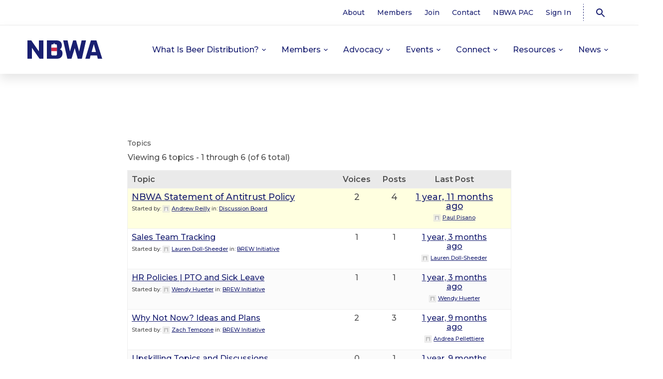

--- FILE ---
content_type: text/html; charset=utf-8
request_url: https://www.google.com/recaptcha/api2/anchor?ar=1&k=6LfsmF0jAAAAAFm06jpmcs5y3fE0MZ78O-2jEo8L&co=aHR0cHM6Ly9uYndhLm9yZzo0NDM.&hl=en&v=N67nZn4AqZkNcbeMu4prBgzg&size=invisible&anchor-ms=20000&execute-ms=30000&cb=ebdmwx7taupn
body_size: 48651
content:
<!DOCTYPE HTML><html dir="ltr" lang="en"><head><meta http-equiv="Content-Type" content="text/html; charset=UTF-8">
<meta http-equiv="X-UA-Compatible" content="IE=edge">
<title>reCAPTCHA</title>
<style type="text/css">
/* cyrillic-ext */
@font-face {
  font-family: 'Roboto';
  font-style: normal;
  font-weight: 400;
  font-stretch: 100%;
  src: url(//fonts.gstatic.com/s/roboto/v48/KFO7CnqEu92Fr1ME7kSn66aGLdTylUAMa3GUBHMdazTgWw.woff2) format('woff2');
  unicode-range: U+0460-052F, U+1C80-1C8A, U+20B4, U+2DE0-2DFF, U+A640-A69F, U+FE2E-FE2F;
}
/* cyrillic */
@font-face {
  font-family: 'Roboto';
  font-style: normal;
  font-weight: 400;
  font-stretch: 100%;
  src: url(//fonts.gstatic.com/s/roboto/v48/KFO7CnqEu92Fr1ME7kSn66aGLdTylUAMa3iUBHMdazTgWw.woff2) format('woff2');
  unicode-range: U+0301, U+0400-045F, U+0490-0491, U+04B0-04B1, U+2116;
}
/* greek-ext */
@font-face {
  font-family: 'Roboto';
  font-style: normal;
  font-weight: 400;
  font-stretch: 100%;
  src: url(//fonts.gstatic.com/s/roboto/v48/KFO7CnqEu92Fr1ME7kSn66aGLdTylUAMa3CUBHMdazTgWw.woff2) format('woff2');
  unicode-range: U+1F00-1FFF;
}
/* greek */
@font-face {
  font-family: 'Roboto';
  font-style: normal;
  font-weight: 400;
  font-stretch: 100%;
  src: url(//fonts.gstatic.com/s/roboto/v48/KFO7CnqEu92Fr1ME7kSn66aGLdTylUAMa3-UBHMdazTgWw.woff2) format('woff2');
  unicode-range: U+0370-0377, U+037A-037F, U+0384-038A, U+038C, U+038E-03A1, U+03A3-03FF;
}
/* math */
@font-face {
  font-family: 'Roboto';
  font-style: normal;
  font-weight: 400;
  font-stretch: 100%;
  src: url(//fonts.gstatic.com/s/roboto/v48/KFO7CnqEu92Fr1ME7kSn66aGLdTylUAMawCUBHMdazTgWw.woff2) format('woff2');
  unicode-range: U+0302-0303, U+0305, U+0307-0308, U+0310, U+0312, U+0315, U+031A, U+0326-0327, U+032C, U+032F-0330, U+0332-0333, U+0338, U+033A, U+0346, U+034D, U+0391-03A1, U+03A3-03A9, U+03B1-03C9, U+03D1, U+03D5-03D6, U+03F0-03F1, U+03F4-03F5, U+2016-2017, U+2034-2038, U+203C, U+2040, U+2043, U+2047, U+2050, U+2057, U+205F, U+2070-2071, U+2074-208E, U+2090-209C, U+20D0-20DC, U+20E1, U+20E5-20EF, U+2100-2112, U+2114-2115, U+2117-2121, U+2123-214F, U+2190, U+2192, U+2194-21AE, U+21B0-21E5, U+21F1-21F2, U+21F4-2211, U+2213-2214, U+2216-22FF, U+2308-230B, U+2310, U+2319, U+231C-2321, U+2336-237A, U+237C, U+2395, U+239B-23B7, U+23D0, U+23DC-23E1, U+2474-2475, U+25AF, U+25B3, U+25B7, U+25BD, U+25C1, U+25CA, U+25CC, U+25FB, U+266D-266F, U+27C0-27FF, U+2900-2AFF, U+2B0E-2B11, U+2B30-2B4C, U+2BFE, U+3030, U+FF5B, U+FF5D, U+1D400-1D7FF, U+1EE00-1EEFF;
}
/* symbols */
@font-face {
  font-family: 'Roboto';
  font-style: normal;
  font-weight: 400;
  font-stretch: 100%;
  src: url(//fonts.gstatic.com/s/roboto/v48/KFO7CnqEu92Fr1ME7kSn66aGLdTylUAMaxKUBHMdazTgWw.woff2) format('woff2');
  unicode-range: U+0001-000C, U+000E-001F, U+007F-009F, U+20DD-20E0, U+20E2-20E4, U+2150-218F, U+2190, U+2192, U+2194-2199, U+21AF, U+21E6-21F0, U+21F3, U+2218-2219, U+2299, U+22C4-22C6, U+2300-243F, U+2440-244A, U+2460-24FF, U+25A0-27BF, U+2800-28FF, U+2921-2922, U+2981, U+29BF, U+29EB, U+2B00-2BFF, U+4DC0-4DFF, U+FFF9-FFFB, U+10140-1018E, U+10190-1019C, U+101A0, U+101D0-101FD, U+102E0-102FB, U+10E60-10E7E, U+1D2C0-1D2D3, U+1D2E0-1D37F, U+1F000-1F0FF, U+1F100-1F1AD, U+1F1E6-1F1FF, U+1F30D-1F30F, U+1F315, U+1F31C, U+1F31E, U+1F320-1F32C, U+1F336, U+1F378, U+1F37D, U+1F382, U+1F393-1F39F, U+1F3A7-1F3A8, U+1F3AC-1F3AF, U+1F3C2, U+1F3C4-1F3C6, U+1F3CA-1F3CE, U+1F3D4-1F3E0, U+1F3ED, U+1F3F1-1F3F3, U+1F3F5-1F3F7, U+1F408, U+1F415, U+1F41F, U+1F426, U+1F43F, U+1F441-1F442, U+1F444, U+1F446-1F449, U+1F44C-1F44E, U+1F453, U+1F46A, U+1F47D, U+1F4A3, U+1F4B0, U+1F4B3, U+1F4B9, U+1F4BB, U+1F4BF, U+1F4C8-1F4CB, U+1F4D6, U+1F4DA, U+1F4DF, U+1F4E3-1F4E6, U+1F4EA-1F4ED, U+1F4F7, U+1F4F9-1F4FB, U+1F4FD-1F4FE, U+1F503, U+1F507-1F50B, U+1F50D, U+1F512-1F513, U+1F53E-1F54A, U+1F54F-1F5FA, U+1F610, U+1F650-1F67F, U+1F687, U+1F68D, U+1F691, U+1F694, U+1F698, U+1F6AD, U+1F6B2, U+1F6B9-1F6BA, U+1F6BC, U+1F6C6-1F6CF, U+1F6D3-1F6D7, U+1F6E0-1F6EA, U+1F6F0-1F6F3, U+1F6F7-1F6FC, U+1F700-1F7FF, U+1F800-1F80B, U+1F810-1F847, U+1F850-1F859, U+1F860-1F887, U+1F890-1F8AD, U+1F8B0-1F8BB, U+1F8C0-1F8C1, U+1F900-1F90B, U+1F93B, U+1F946, U+1F984, U+1F996, U+1F9E9, U+1FA00-1FA6F, U+1FA70-1FA7C, U+1FA80-1FA89, U+1FA8F-1FAC6, U+1FACE-1FADC, U+1FADF-1FAE9, U+1FAF0-1FAF8, U+1FB00-1FBFF;
}
/* vietnamese */
@font-face {
  font-family: 'Roboto';
  font-style: normal;
  font-weight: 400;
  font-stretch: 100%;
  src: url(//fonts.gstatic.com/s/roboto/v48/KFO7CnqEu92Fr1ME7kSn66aGLdTylUAMa3OUBHMdazTgWw.woff2) format('woff2');
  unicode-range: U+0102-0103, U+0110-0111, U+0128-0129, U+0168-0169, U+01A0-01A1, U+01AF-01B0, U+0300-0301, U+0303-0304, U+0308-0309, U+0323, U+0329, U+1EA0-1EF9, U+20AB;
}
/* latin-ext */
@font-face {
  font-family: 'Roboto';
  font-style: normal;
  font-weight: 400;
  font-stretch: 100%;
  src: url(//fonts.gstatic.com/s/roboto/v48/KFO7CnqEu92Fr1ME7kSn66aGLdTylUAMa3KUBHMdazTgWw.woff2) format('woff2');
  unicode-range: U+0100-02BA, U+02BD-02C5, U+02C7-02CC, U+02CE-02D7, U+02DD-02FF, U+0304, U+0308, U+0329, U+1D00-1DBF, U+1E00-1E9F, U+1EF2-1EFF, U+2020, U+20A0-20AB, U+20AD-20C0, U+2113, U+2C60-2C7F, U+A720-A7FF;
}
/* latin */
@font-face {
  font-family: 'Roboto';
  font-style: normal;
  font-weight: 400;
  font-stretch: 100%;
  src: url(//fonts.gstatic.com/s/roboto/v48/KFO7CnqEu92Fr1ME7kSn66aGLdTylUAMa3yUBHMdazQ.woff2) format('woff2');
  unicode-range: U+0000-00FF, U+0131, U+0152-0153, U+02BB-02BC, U+02C6, U+02DA, U+02DC, U+0304, U+0308, U+0329, U+2000-206F, U+20AC, U+2122, U+2191, U+2193, U+2212, U+2215, U+FEFF, U+FFFD;
}
/* cyrillic-ext */
@font-face {
  font-family: 'Roboto';
  font-style: normal;
  font-weight: 500;
  font-stretch: 100%;
  src: url(//fonts.gstatic.com/s/roboto/v48/KFO7CnqEu92Fr1ME7kSn66aGLdTylUAMa3GUBHMdazTgWw.woff2) format('woff2');
  unicode-range: U+0460-052F, U+1C80-1C8A, U+20B4, U+2DE0-2DFF, U+A640-A69F, U+FE2E-FE2F;
}
/* cyrillic */
@font-face {
  font-family: 'Roboto';
  font-style: normal;
  font-weight: 500;
  font-stretch: 100%;
  src: url(//fonts.gstatic.com/s/roboto/v48/KFO7CnqEu92Fr1ME7kSn66aGLdTylUAMa3iUBHMdazTgWw.woff2) format('woff2');
  unicode-range: U+0301, U+0400-045F, U+0490-0491, U+04B0-04B1, U+2116;
}
/* greek-ext */
@font-face {
  font-family: 'Roboto';
  font-style: normal;
  font-weight: 500;
  font-stretch: 100%;
  src: url(//fonts.gstatic.com/s/roboto/v48/KFO7CnqEu92Fr1ME7kSn66aGLdTylUAMa3CUBHMdazTgWw.woff2) format('woff2');
  unicode-range: U+1F00-1FFF;
}
/* greek */
@font-face {
  font-family: 'Roboto';
  font-style: normal;
  font-weight: 500;
  font-stretch: 100%;
  src: url(//fonts.gstatic.com/s/roboto/v48/KFO7CnqEu92Fr1ME7kSn66aGLdTylUAMa3-UBHMdazTgWw.woff2) format('woff2');
  unicode-range: U+0370-0377, U+037A-037F, U+0384-038A, U+038C, U+038E-03A1, U+03A3-03FF;
}
/* math */
@font-face {
  font-family: 'Roboto';
  font-style: normal;
  font-weight: 500;
  font-stretch: 100%;
  src: url(//fonts.gstatic.com/s/roboto/v48/KFO7CnqEu92Fr1ME7kSn66aGLdTylUAMawCUBHMdazTgWw.woff2) format('woff2');
  unicode-range: U+0302-0303, U+0305, U+0307-0308, U+0310, U+0312, U+0315, U+031A, U+0326-0327, U+032C, U+032F-0330, U+0332-0333, U+0338, U+033A, U+0346, U+034D, U+0391-03A1, U+03A3-03A9, U+03B1-03C9, U+03D1, U+03D5-03D6, U+03F0-03F1, U+03F4-03F5, U+2016-2017, U+2034-2038, U+203C, U+2040, U+2043, U+2047, U+2050, U+2057, U+205F, U+2070-2071, U+2074-208E, U+2090-209C, U+20D0-20DC, U+20E1, U+20E5-20EF, U+2100-2112, U+2114-2115, U+2117-2121, U+2123-214F, U+2190, U+2192, U+2194-21AE, U+21B0-21E5, U+21F1-21F2, U+21F4-2211, U+2213-2214, U+2216-22FF, U+2308-230B, U+2310, U+2319, U+231C-2321, U+2336-237A, U+237C, U+2395, U+239B-23B7, U+23D0, U+23DC-23E1, U+2474-2475, U+25AF, U+25B3, U+25B7, U+25BD, U+25C1, U+25CA, U+25CC, U+25FB, U+266D-266F, U+27C0-27FF, U+2900-2AFF, U+2B0E-2B11, U+2B30-2B4C, U+2BFE, U+3030, U+FF5B, U+FF5D, U+1D400-1D7FF, U+1EE00-1EEFF;
}
/* symbols */
@font-face {
  font-family: 'Roboto';
  font-style: normal;
  font-weight: 500;
  font-stretch: 100%;
  src: url(//fonts.gstatic.com/s/roboto/v48/KFO7CnqEu92Fr1ME7kSn66aGLdTylUAMaxKUBHMdazTgWw.woff2) format('woff2');
  unicode-range: U+0001-000C, U+000E-001F, U+007F-009F, U+20DD-20E0, U+20E2-20E4, U+2150-218F, U+2190, U+2192, U+2194-2199, U+21AF, U+21E6-21F0, U+21F3, U+2218-2219, U+2299, U+22C4-22C6, U+2300-243F, U+2440-244A, U+2460-24FF, U+25A0-27BF, U+2800-28FF, U+2921-2922, U+2981, U+29BF, U+29EB, U+2B00-2BFF, U+4DC0-4DFF, U+FFF9-FFFB, U+10140-1018E, U+10190-1019C, U+101A0, U+101D0-101FD, U+102E0-102FB, U+10E60-10E7E, U+1D2C0-1D2D3, U+1D2E0-1D37F, U+1F000-1F0FF, U+1F100-1F1AD, U+1F1E6-1F1FF, U+1F30D-1F30F, U+1F315, U+1F31C, U+1F31E, U+1F320-1F32C, U+1F336, U+1F378, U+1F37D, U+1F382, U+1F393-1F39F, U+1F3A7-1F3A8, U+1F3AC-1F3AF, U+1F3C2, U+1F3C4-1F3C6, U+1F3CA-1F3CE, U+1F3D4-1F3E0, U+1F3ED, U+1F3F1-1F3F3, U+1F3F5-1F3F7, U+1F408, U+1F415, U+1F41F, U+1F426, U+1F43F, U+1F441-1F442, U+1F444, U+1F446-1F449, U+1F44C-1F44E, U+1F453, U+1F46A, U+1F47D, U+1F4A3, U+1F4B0, U+1F4B3, U+1F4B9, U+1F4BB, U+1F4BF, U+1F4C8-1F4CB, U+1F4D6, U+1F4DA, U+1F4DF, U+1F4E3-1F4E6, U+1F4EA-1F4ED, U+1F4F7, U+1F4F9-1F4FB, U+1F4FD-1F4FE, U+1F503, U+1F507-1F50B, U+1F50D, U+1F512-1F513, U+1F53E-1F54A, U+1F54F-1F5FA, U+1F610, U+1F650-1F67F, U+1F687, U+1F68D, U+1F691, U+1F694, U+1F698, U+1F6AD, U+1F6B2, U+1F6B9-1F6BA, U+1F6BC, U+1F6C6-1F6CF, U+1F6D3-1F6D7, U+1F6E0-1F6EA, U+1F6F0-1F6F3, U+1F6F7-1F6FC, U+1F700-1F7FF, U+1F800-1F80B, U+1F810-1F847, U+1F850-1F859, U+1F860-1F887, U+1F890-1F8AD, U+1F8B0-1F8BB, U+1F8C0-1F8C1, U+1F900-1F90B, U+1F93B, U+1F946, U+1F984, U+1F996, U+1F9E9, U+1FA00-1FA6F, U+1FA70-1FA7C, U+1FA80-1FA89, U+1FA8F-1FAC6, U+1FACE-1FADC, U+1FADF-1FAE9, U+1FAF0-1FAF8, U+1FB00-1FBFF;
}
/* vietnamese */
@font-face {
  font-family: 'Roboto';
  font-style: normal;
  font-weight: 500;
  font-stretch: 100%;
  src: url(//fonts.gstatic.com/s/roboto/v48/KFO7CnqEu92Fr1ME7kSn66aGLdTylUAMa3OUBHMdazTgWw.woff2) format('woff2');
  unicode-range: U+0102-0103, U+0110-0111, U+0128-0129, U+0168-0169, U+01A0-01A1, U+01AF-01B0, U+0300-0301, U+0303-0304, U+0308-0309, U+0323, U+0329, U+1EA0-1EF9, U+20AB;
}
/* latin-ext */
@font-face {
  font-family: 'Roboto';
  font-style: normal;
  font-weight: 500;
  font-stretch: 100%;
  src: url(//fonts.gstatic.com/s/roboto/v48/KFO7CnqEu92Fr1ME7kSn66aGLdTylUAMa3KUBHMdazTgWw.woff2) format('woff2');
  unicode-range: U+0100-02BA, U+02BD-02C5, U+02C7-02CC, U+02CE-02D7, U+02DD-02FF, U+0304, U+0308, U+0329, U+1D00-1DBF, U+1E00-1E9F, U+1EF2-1EFF, U+2020, U+20A0-20AB, U+20AD-20C0, U+2113, U+2C60-2C7F, U+A720-A7FF;
}
/* latin */
@font-face {
  font-family: 'Roboto';
  font-style: normal;
  font-weight: 500;
  font-stretch: 100%;
  src: url(//fonts.gstatic.com/s/roboto/v48/KFO7CnqEu92Fr1ME7kSn66aGLdTylUAMa3yUBHMdazQ.woff2) format('woff2');
  unicode-range: U+0000-00FF, U+0131, U+0152-0153, U+02BB-02BC, U+02C6, U+02DA, U+02DC, U+0304, U+0308, U+0329, U+2000-206F, U+20AC, U+2122, U+2191, U+2193, U+2212, U+2215, U+FEFF, U+FFFD;
}
/* cyrillic-ext */
@font-face {
  font-family: 'Roboto';
  font-style: normal;
  font-weight: 900;
  font-stretch: 100%;
  src: url(//fonts.gstatic.com/s/roboto/v48/KFO7CnqEu92Fr1ME7kSn66aGLdTylUAMa3GUBHMdazTgWw.woff2) format('woff2');
  unicode-range: U+0460-052F, U+1C80-1C8A, U+20B4, U+2DE0-2DFF, U+A640-A69F, U+FE2E-FE2F;
}
/* cyrillic */
@font-face {
  font-family: 'Roboto';
  font-style: normal;
  font-weight: 900;
  font-stretch: 100%;
  src: url(//fonts.gstatic.com/s/roboto/v48/KFO7CnqEu92Fr1ME7kSn66aGLdTylUAMa3iUBHMdazTgWw.woff2) format('woff2');
  unicode-range: U+0301, U+0400-045F, U+0490-0491, U+04B0-04B1, U+2116;
}
/* greek-ext */
@font-face {
  font-family: 'Roboto';
  font-style: normal;
  font-weight: 900;
  font-stretch: 100%;
  src: url(//fonts.gstatic.com/s/roboto/v48/KFO7CnqEu92Fr1ME7kSn66aGLdTylUAMa3CUBHMdazTgWw.woff2) format('woff2');
  unicode-range: U+1F00-1FFF;
}
/* greek */
@font-face {
  font-family: 'Roboto';
  font-style: normal;
  font-weight: 900;
  font-stretch: 100%;
  src: url(//fonts.gstatic.com/s/roboto/v48/KFO7CnqEu92Fr1ME7kSn66aGLdTylUAMa3-UBHMdazTgWw.woff2) format('woff2');
  unicode-range: U+0370-0377, U+037A-037F, U+0384-038A, U+038C, U+038E-03A1, U+03A3-03FF;
}
/* math */
@font-face {
  font-family: 'Roboto';
  font-style: normal;
  font-weight: 900;
  font-stretch: 100%;
  src: url(//fonts.gstatic.com/s/roboto/v48/KFO7CnqEu92Fr1ME7kSn66aGLdTylUAMawCUBHMdazTgWw.woff2) format('woff2');
  unicode-range: U+0302-0303, U+0305, U+0307-0308, U+0310, U+0312, U+0315, U+031A, U+0326-0327, U+032C, U+032F-0330, U+0332-0333, U+0338, U+033A, U+0346, U+034D, U+0391-03A1, U+03A3-03A9, U+03B1-03C9, U+03D1, U+03D5-03D6, U+03F0-03F1, U+03F4-03F5, U+2016-2017, U+2034-2038, U+203C, U+2040, U+2043, U+2047, U+2050, U+2057, U+205F, U+2070-2071, U+2074-208E, U+2090-209C, U+20D0-20DC, U+20E1, U+20E5-20EF, U+2100-2112, U+2114-2115, U+2117-2121, U+2123-214F, U+2190, U+2192, U+2194-21AE, U+21B0-21E5, U+21F1-21F2, U+21F4-2211, U+2213-2214, U+2216-22FF, U+2308-230B, U+2310, U+2319, U+231C-2321, U+2336-237A, U+237C, U+2395, U+239B-23B7, U+23D0, U+23DC-23E1, U+2474-2475, U+25AF, U+25B3, U+25B7, U+25BD, U+25C1, U+25CA, U+25CC, U+25FB, U+266D-266F, U+27C0-27FF, U+2900-2AFF, U+2B0E-2B11, U+2B30-2B4C, U+2BFE, U+3030, U+FF5B, U+FF5D, U+1D400-1D7FF, U+1EE00-1EEFF;
}
/* symbols */
@font-face {
  font-family: 'Roboto';
  font-style: normal;
  font-weight: 900;
  font-stretch: 100%;
  src: url(//fonts.gstatic.com/s/roboto/v48/KFO7CnqEu92Fr1ME7kSn66aGLdTylUAMaxKUBHMdazTgWw.woff2) format('woff2');
  unicode-range: U+0001-000C, U+000E-001F, U+007F-009F, U+20DD-20E0, U+20E2-20E4, U+2150-218F, U+2190, U+2192, U+2194-2199, U+21AF, U+21E6-21F0, U+21F3, U+2218-2219, U+2299, U+22C4-22C6, U+2300-243F, U+2440-244A, U+2460-24FF, U+25A0-27BF, U+2800-28FF, U+2921-2922, U+2981, U+29BF, U+29EB, U+2B00-2BFF, U+4DC0-4DFF, U+FFF9-FFFB, U+10140-1018E, U+10190-1019C, U+101A0, U+101D0-101FD, U+102E0-102FB, U+10E60-10E7E, U+1D2C0-1D2D3, U+1D2E0-1D37F, U+1F000-1F0FF, U+1F100-1F1AD, U+1F1E6-1F1FF, U+1F30D-1F30F, U+1F315, U+1F31C, U+1F31E, U+1F320-1F32C, U+1F336, U+1F378, U+1F37D, U+1F382, U+1F393-1F39F, U+1F3A7-1F3A8, U+1F3AC-1F3AF, U+1F3C2, U+1F3C4-1F3C6, U+1F3CA-1F3CE, U+1F3D4-1F3E0, U+1F3ED, U+1F3F1-1F3F3, U+1F3F5-1F3F7, U+1F408, U+1F415, U+1F41F, U+1F426, U+1F43F, U+1F441-1F442, U+1F444, U+1F446-1F449, U+1F44C-1F44E, U+1F453, U+1F46A, U+1F47D, U+1F4A3, U+1F4B0, U+1F4B3, U+1F4B9, U+1F4BB, U+1F4BF, U+1F4C8-1F4CB, U+1F4D6, U+1F4DA, U+1F4DF, U+1F4E3-1F4E6, U+1F4EA-1F4ED, U+1F4F7, U+1F4F9-1F4FB, U+1F4FD-1F4FE, U+1F503, U+1F507-1F50B, U+1F50D, U+1F512-1F513, U+1F53E-1F54A, U+1F54F-1F5FA, U+1F610, U+1F650-1F67F, U+1F687, U+1F68D, U+1F691, U+1F694, U+1F698, U+1F6AD, U+1F6B2, U+1F6B9-1F6BA, U+1F6BC, U+1F6C6-1F6CF, U+1F6D3-1F6D7, U+1F6E0-1F6EA, U+1F6F0-1F6F3, U+1F6F7-1F6FC, U+1F700-1F7FF, U+1F800-1F80B, U+1F810-1F847, U+1F850-1F859, U+1F860-1F887, U+1F890-1F8AD, U+1F8B0-1F8BB, U+1F8C0-1F8C1, U+1F900-1F90B, U+1F93B, U+1F946, U+1F984, U+1F996, U+1F9E9, U+1FA00-1FA6F, U+1FA70-1FA7C, U+1FA80-1FA89, U+1FA8F-1FAC6, U+1FACE-1FADC, U+1FADF-1FAE9, U+1FAF0-1FAF8, U+1FB00-1FBFF;
}
/* vietnamese */
@font-face {
  font-family: 'Roboto';
  font-style: normal;
  font-weight: 900;
  font-stretch: 100%;
  src: url(//fonts.gstatic.com/s/roboto/v48/KFO7CnqEu92Fr1ME7kSn66aGLdTylUAMa3OUBHMdazTgWw.woff2) format('woff2');
  unicode-range: U+0102-0103, U+0110-0111, U+0128-0129, U+0168-0169, U+01A0-01A1, U+01AF-01B0, U+0300-0301, U+0303-0304, U+0308-0309, U+0323, U+0329, U+1EA0-1EF9, U+20AB;
}
/* latin-ext */
@font-face {
  font-family: 'Roboto';
  font-style: normal;
  font-weight: 900;
  font-stretch: 100%;
  src: url(//fonts.gstatic.com/s/roboto/v48/KFO7CnqEu92Fr1ME7kSn66aGLdTylUAMa3KUBHMdazTgWw.woff2) format('woff2');
  unicode-range: U+0100-02BA, U+02BD-02C5, U+02C7-02CC, U+02CE-02D7, U+02DD-02FF, U+0304, U+0308, U+0329, U+1D00-1DBF, U+1E00-1E9F, U+1EF2-1EFF, U+2020, U+20A0-20AB, U+20AD-20C0, U+2113, U+2C60-2C7F, U+A720-A7FF;
}
/* latin */
@font-face {
  font-family: 'Roboto';
  font-style: normal;
  font-weight: 900;
  font-stretch: 100%;
  src: url(//fonts.gstatic.com/s/roboto/v48/KFO7CnqEu92Fr1ME7kSn66aGLdTylUAMa3yUBHMdazQ.woff2) format('woff2');
  unicode-range: U+0000-00FF, U+0131, U+0152-0153, U+02BB-02BC, U+02C6, U+02DA, U+02DC, U+0304, U+0308, U+0329, U+2000-206F, U+20AC, U+2122, U+2191, U+2193, U+2212, U+2215, U+FEFF, U+FFFD;
}

</style>
<link rel="stylesheet" type="text/css" href="https://www.gstatic.com/recaptcha/releases/N67nZn4AqZkNcbeMu4prBgzg/styles__ltr.css">
<script nonce="fO9VCa8HWvOkI6KDKp0q8A" type="text/javascript">window['__recaptcha_api'] = 'https://www.google.com/recaptcha/api2/';</script>
<script type="text/javascript" src="https://www.gstatic.com/recaptcha/releases/N67nZn4AqZkNcbeMu4prBgzg/recaptcha__en.js" nonce="fO9VCa8HWvOkI6KDKp0q8A">
      
    </script></head>
<body><div id="rc-anchor-alert" class="rc-anchor-alert"></div>
<input type="hidden" id="recaptcha-token" value="[base64]">
<script type="text/javascript" nonce="fO9VCa8HWvOkI6KDKp0q8A">
      recaptcha.anchor.Main.init("[\x22ainput\x22,[\x22bgdata\x22,\x22\x22,\[base64]/[base64]/[base64]/bmV3IHJbeF0oY1swXSk6RT09Mj9uZXcgclt4XShjWzBdLGNbMV0pOkU9PTM/bmV3IHJbeF0oY1swXSxjWzFdLGNbMl0pOkU9PTQ/[base64]/[base64]/[base64]/[base64]/[base64]/[base64]/[base64]/[base64]\x22,\[base64]\x22,\x22w4pPdMKvwrFJTsK4dEJhw6A8wqXCt8OSwqVawp4+w7YNZHrCg8K+worCk8OKwro/KMORw5LDjHwowpXDpsOmwqHDmkgaOMKcwooCAi9JBcOkw4HDjsKGwr5qViJMw4sFw4XCuzvCnRF1b8Ozw6PChjLCjsKbVsOOfcO9woN2wq5vFhUew5DCv1HCrMOQCMO/w7Vww5VZCcOCwqpEwqTDmgB2LhYybnZIw7Z/YsK+w6tRw6nDrsO7w5AJw5TDhXTClsKOwrfDmyTDmBEHw6skF2vDsUxgw4PDtkPCuTvCqMOPworCrcKMAMK9wqJVwpYXTWV7fXNaw4F4w7PDilfDvsOxwpbCsMKBwqDDiMKVSkdCGxsKNUh0OX3DlMK+wq0Rw41kPsKna8Oow7PCr8OwPMOtwq/CgUYkBcOINFXCkVARw4LDuwjCkmctQsOLw7ESw7/[base64]/wrjDn8O7wqBqwrpMWWZ+OMO/wpMBGcOBbxPCi8KQcFLDmDgzRGhgO0zCsMKAwqA/BQXCl8KSc2DDqh/[base64]/w44Zw4JOw4wVBMK0w71dw6dvBDrDnw7Cu8Kww5E9w44Ew4PCn8KvHcK/TwrDtcOMBsO7KV7CisKoKyTDplpgYwPDtiLDtUkOScOhCcK2wqvDvMKka8KUwrQrw6UKTHEcwqk/[base64]/XF5GYBNiwqBIRAwdPsKcwrpOTj52w7dHw47CjTrDhHdMwq1ueR7CuMKwwokzFsOQw4VrwobDmmXCiwQvCHHCsMKYLcKhBXTDvnbDqT4mw6LCuUpMAsKmwrVJfgvDvMOXwqvDncOUw57CqMOse8O/FcKHZ8ORXMO6woJsRsKUWRkqwpTDmFLDmMKZdcOlw6gYc8OQXMOfw5Zxw5sBwq7CnsK7VBDDlWTCmw4jwrPCvHnCm8OXUMOrwpg7V8KwKQZCw7EwJMOJIh8we2t9wqvCv8KMw6/Dt28sb8KHwo0SHnzDiiglbMO3IcKgwrl4wpd6wrR6wrLDv8K/[base64]/DrgZBBXJpG8OVXQhpw73DhV/Ch8K9w4DDrcOEUB8NwogbwrpCJXoHw6fCnS/CqMK5b3XDtA7DkGDChMKiQAsnLCsuwp3CrMKoEcKFwpvDjcKKK8KXIMOdWRzDrMOVYWPDoMOIIzoywq8Fa3MUwqliw5M3JsKhw4oIw6bCl8KJwoc/[base64]/TMKbwqwtVUNSw6Iswq4xwprDscKew6/Du39aw4opw7fDqigddsO/wodad8KzEWjCthzDv2wuVsK5H3LCowRCDcKXD8Knw7vChzHDilcFwrciwodxw4ZOw6fDoMOAw43Dv8K5WzfDlwQodVt9IjQ8wrpkwqwuwpF1w7VwKBHCkCbCs8KSwqcMw6VRw6nCk2gPw6DCkw/[base64]/[base64]/DjsKPw4IZE8OidcOuSW7CqsKFUsKXwqEBFF4mWcOTw7xtwpRHLsKiAMKnwr7CnSrCqcKDIcOiZFnCv8OhQMO6B8Kdw69uwrPDk8OsYxl7MsOMY0IIw50xwpdwYxdeV8KnF0B2fsOQERjDlkjCrMKCw7JSw5PCkMKzw5zCi8KZVXMvwqB/asKnJQzDmMKEwqFvcxhFwrvCkxXDlQIHBMOrwrUPwoNKR8KhXcONwpTDmkc/[base64]/DHHCmsOKwoEgw4zChC5hB8OtAsKZw5ADw7AAPwnDnMOjwqTDjzpYwpvCsmg1wq/[base64]/DgDrDr8KuesK+w7jCscK7WivCi8KIeiPDssK5ACcuIsK3PsOOwrvCvwLDnsK3w7vDm8OkwpfDoVtMMjEOwrI9ZhzDvsKSw64Tw6kiw7Y4wr7CtsO4GyA+w7stw7bCtFXDjsO2GMOSJMO/[base64]/FcKUAsOteGt/CMKawrXDpsORw6toLsOqLMOdSsK6NcKtwrQdwqosw7DDlVQPwojCk01jwoDDtTdFw6HCkUxZampCVcK1w7xOA8KoJMOPQsOeDcOyaGwnwqxCKhHCk8OnwpLCklDCu1dNw7dDPMKgE8KTwqrDtTBeXsOXwpzClxFuw7nCo8O0wrx0wpDCu8OCACfCmcKWQVsdwq/Cn8Kaw5c9wp4jw53DkyV0woLDg35Bw6PCusO4YcKcwoAYZcK+wrZHw6Eyw5fCjcONw4h0AcOTw5vCncKPw75TwrvCjcONw4zDlU/[base64]/CknFhVsKINcKNczzDpRDCjEM6c8O/[base64]/[base64]/XCYZw7XDjT7Dvzp1woZkH0xEcH7DhUnChcO/WinDsMONw4M4YMOcwqvDusOww4XCm8KGwrXCk1zCgl/DvsO+KFzCqsOlSRzDvMO0w7rCqmXDnMKyHy3DqsOLYMKbwrnCuAvDlVhkw7YNNGPCksOeCMO+e8OrfMOkb8Kkwo8CcnTChizDi8KlC8K0w6/[base64]/wofDl8K9c8Oewpc7wqNyK8OXw77CvMOXw5TDsMKBw5DCsDluw5bCmWRXLgrCuS7DpiELwrjCl8OVb8OLwp3DpsKNw5MLcXfCiTvCkcKvwrfChR1HwrxNcMOgwqTDocK2w7fDkcKsL8OhFsOkw5XDjcOuw5TCpDnCtkwYw6/ChSnCrmxCwp3CnBxaw4TDq2I3wpbCkUvCu1nDscKBWcORUMKYNsOqw70Bw4fDuFLDq8Kuw4pNw49ZJyNPw6pvCGQuw4Y0wokVw5d3w4PDgMOZf8O0w5XDv8KOJsK7AHZzYMKqKzPCqmHCtxPDnsKtAsOdSMO4wpgQw6jCj2/CoMOrwpnDuMOhZ3d1wokgwobDlsKQwqJ7B0R6aMOQXlPDj8OQRQ/DjcKrScOjdXfDkWwuWsKXwqnCgz7DmcKzUmcaw5gww5ZHw6VBB11Mwphsw7XCl192KcKSYMOKwqYYe0c6XHvCpjx6wpXDtETCncKUT2DCscKJD8O8wo/Cl8OfIMKPMcOdAyTCqcOuEDUAw7otXcKUHsOcwp/[base64]/Ds8KPw43CsMK7wrhOYHtCCnImdT7ChsO4HWAgw5TCkiXCqmA2wq8jwrx+wqfDrsOtw6ADwqrCgMKVwoLDizzDrwXDjhhOw7BgEynCksKVw4jCisK9w4HChcOjWcKycMKaw63CkFrCiMK/[base64]/Cv8KkwoHDlcOTwpTDt8OBME0XwqDDqsKxwodqFlLDoMOEWEfDrMOeRm7DmMODw5sPQsOQb8KIwo8ERHPDjsKWw6zDpTbDicKfw5bDukHDtMKTwoIsXUJNCV41w7rDrsOneSrDgiQ1b8OHwqpKw74ew7l4G0vCvMORF1rCmsOVNcOuw6vDswRfw6/CuSZUwrh0wonDuC3DgMOAwqVEGcKFwonDl8KKwoHDssK8w5lXNRHDmGZ8b8OywpDCm8Kjw67DrsKmwqrCjcKXA8O9Xw/[base64]/SsKVccKXw7pkwroXw60Jw6Qiwp9PdDPDrQrCg2xnw6I5wpQgBCDDkMKJwoXCpsOgO0vDvgnDocKzwqnCuAZKw7bDm8KUPsKRSsOwwpPDsmFmwpTCuwXDmMKQwoDCtcKKOcK8eCULw5/CvFlawp8bwo1pMkpoI2fDpsOHwoFjaDBdw4/Cti/[base64]/ColIyw7/[base64]/CqcKEPMK6w6/Ct8K7wqUhw4QfY8K0EU3Di8ODQcOVw5LDoBfCq8Oxw6AlHMOzSTLCgMOlM315EsOvw5fCsQLDhMORHU4kw4fDnWbCqsOmwp/Dh8O0YyLDmMKpw7rCjEbCvHQuw4/DncKJw70Xw70UwrjCoMKAwrTDkVrDnMKewp/Dui8mwq5JwqIgwoPDqcOcYsKlw4l3JMOsSsOpDw3CoMOPwpkVw6jDlmDCqDEtUBnCkAFWwpPDjxIgTCjCgAvCp8OmbsKqwrsoSSfDn8KUFGkGw6/[base64]/[base64]/w47Ct8Kyd0jCjcOjTlwCw402cwxHGMKOwrDCulZTOsOTw7rCkMKBwqfDpCnDm8Orw7nDpMObZ8Ohwp/DgMKaaMKMwo/CssOfw7AUGsO0wr4NwpnClhQbw61fw50Pw5ZgRQvCqWBfw5o4VcOrYMOpRsKNw45EHcKRX8Kvw6fCqMOJQ8Kgw5LCthE/fyfCqFfDgzPCpsKgwrVfwpETwpkpM8K2wq9Mw51GCE3CksOmwoTCpMOgw4TDsMOFwrPDn2nCgcKpw4BZw680w6jCjELCsS/CsycWW8Kpw6FBw5XDvhvDi1fCmR0LJUnDkUbDpSAHw48mCmvCnsOOw5vDs8OXwoBrM8OAKsObIcOaAsK2wrA8w5MNCMKMw4wCwoDDtCI3IMOFRMOhGcK3UjjCrsKzFUbCnsKBwrvChV/CiUgoY8OOwpXCpiwBQTRwwqfCvsO3woE+w5M9wrLChg4Aw7LDlcOqwoYhBjPDrsKDIVNfOFLDh8KRw6w8w7BTPcKqSE7CqBEzFsK5wqHCjEEiY3MSw7vDiRtkwqdxwo3Ck0/[base64]/CrDx2J0DCvcOiw7IawpbCkcKZwpvDghQQw68QKnDDvzY/wrvDiibCj2IkwrjDpHnDhhjCiMKfw4waJcO+LcKfw7LDksKRaXomwozDtMK2BjsVUMOzcQ7CqhZQw7HDq25DesOPwoJdFhLDqWd0w5/DuMO2wpEdwpJ7wq3CucOQwrxNFWHDqhtswr40w5nDrsO7fcK1w6rDvsKUEh5fw6QoFsKKXBfDmnZ0LFXCvcO0CWbCqsKTwqHCkh9Sw6HCksOFwrZFw7vCgsOEw4nDq8KYEMKpW0JiF8O0wrQsGEHCrsOpw4rCk23DjMKNw73CrcKHV1VZawrChSXCpsKbAQTDqD/DrVfCqsKSw5Fmwrkvw4XDicOkw4XCpcKNXT/DhcKow5MECRIpw5ggKsOeasOXKsK8w5FgwpfCicKew4wXacO5woLDmT98wqXDr8KIB8KEw7E7K8OwU8KtKcOMQ8Opw5vDuGzDoMKCNMK5V0DClArDmEoOwox5w53CrSjCp3DCksOLUsOpdBrDpMOhP8K1UsOcaTPCscOowqLDuEEIGMO7P8O/w5vDnmbCjsKhwpXCpcKxfcKLw5vCkMOXw6nDjTYJJ8KlbcO9AwgJW8OheCTClxbCl8KcZsKLZsOuwqnCgsKpfw/CmMKSwpjCrRN8w6nCi3I5bsOeYS4cwpvDjivCosOww7vCpsK5w415HsKYwpjCjcK0SMK6wo83w5/[base64]/CvMK3HEdjwq0jw57DpFzDnQ0tw6NjEjYLR8KcDsO6w7bCuMK4ZADDlsOre8OVw4tVUsK3wqVxw7/[base64]/AsK3UMK8w65SS8KwIDMMdsOca8K/w7XCsMKAw4MDTsK2BgjCgsORJgLCisKYwpTCrnvCjMKnM1h1P8OCw5zDgVY+w4DCpsOAecOrw7JvDsKjbVLCvsKhw6TChXrCkxY3w4dVclFIworDvw9/[base64]/[base64]/[base64]/CtWHDkCBNI28wdcKqXsKUTMOGUMKIwo87wqBRw4YELsKcw4lte8OcdmoPbsO3wqRtw77ChwZtY2V0wpZ2wpbCqigKwrrDv8ODUSISGsKSAFXCsRrCksKMVcK0EEnDrjLDmsKXR8KqwoBIwpnDvcOSJFfCt8O/YGVJwolwWDbDn33Dti7Cj3TCn2hHw68LwpVyw4Ngw7ASw5rDqcO6Y8OvScKuwqnCjMO9wpZTS8OOOC7CvMKuw63Cn8KiwqsTPWjCrn7CmsOxKD8jw7rDnMOMPybClHTDgytKwo7Cg8OHYQpgS1t3wqR8w6PCthoZw6ZwWsOnwqYBw6E6w6fCtzBMw4Ykwo/[base64]/DoMOWw5TDuMK+w6vDv1HDiMK3KE3DgsORw5LCqcK6w7peEgY6wrN3G8K/[base64]/CqCLCnwtIE8K7HnDDjMKwBgrDvyQcCsKtwqjDosKMdsKTI0BAw6NlIsK4w5vCpsKgw6fCs8KSXB5gwpHCjDFpAMKTw5XCgAA/DSTDhcKewo4yw6vDr1RmKMKWwqXCqn/DmxATwqzDmMK5w4bCpMOow6VTcsO6en0XUsOBQ39KOhVMw4rDsT45wq5RwqBWw4/DnSRwwprCrgMxwptqw550WCbDlMO2wp5Gw4B6EzVBw6hBw5XCjMKuOAYVB2/DjW3CsMKPwr3ClTwNw4cqw7nDhx/DpcK6w7zCsn9sw6hew4A4fMK9wqPDgxrDqXY3THwxwrvCnGfDuXDCtVBvwo3CqnXCql0Sw58Zw4XDmR/CsMKufcKswq/[base64]/bQrDlWLCl0wQwqLDgcK+ZMKvY8Kcw6dxwpDDmcK8wr0EwqLCq8Oew73Dgg/DlXx8dMOdwrsQHkDChsKyw6PCp8Oqw7HCt0fCmcKCw6jCpBrCuMKuw4HDo8Ogw7RKNVhscMOAw6E/wp4gPsOxODYzX8KQBHLDhsKpLsKVw6jChwrCoT1ea2VVwonDuwMhRX7ChMKnYSXDscOOw7FzZlHCrBjCjsKkw4oJwr/DrcOqelrDjsOaw7VRLsKiwqjCtcKxLAB4C2zDsC5Swo5xfMKzIsOwwogWwqg7w6HCuMOrB8Kcw5JKwrLDjsOGwpB5wp/Ck27DtcOQVXpBwrfCjGMNdcOgZ8Oyw5/CrMK6w7PDnlHCkMKnWn5hw4zDp0nCgGPDrV7DjMKhwpozwrfClcOzwqsJailGA8O+TRYwwozCsipKaxUie8OrRsOrw4vDjzQVwrHDkxx4w4rDh8OLwplxw7HCtXbCqy/CssOtbcKqLsOdw5p+wqNpwoXCqcO+eXR+dDHCqcObw5xQw73CsAUpw5lUbcKewr7Dq8OVGMK/wrnCkMKDwpZKw4ZyMVBvwpccIgvDlnPDnMO+JnbCjUrDpSRBOMOowovDv38Kw5XCksK6OHBxw6HCssOtesKIJR7DlAHCtzENwpJ2QhfDnMOtw4o/JA/DqB/[base64]/JDZPw4zDucK2w51NEStQw7fCr0TCv8OuKcOew6TCqkVwwod7wqAwwqvCq8Ohw7hcdlvClDLDqBjCosKNVcODwqQRw7/DlcKPJAfCpFrCjXbCsFvCn8O8RsObRMOiKXPDqMO+wpbCpcOMDcKaw6fDkcK6SsKfFsOgP8Ouw6MAUcKbQMK5w4zCv8Kqw6dswoVGw7wsw5FFwq/DqMKLw7bDlsKkBH5zCVgIM25Owqtbw7jDisOrwqjCnUHCiMKudxEaw41uc0l9w6BtSEzDoCjCrzwRwrN6w7MTwop0w4ECwoXDsQ48U8Kvw6/DvQs6wqvCgUnDiMKLc8KUw5/DiMKfwoXDjMOCw7PDmk/ClxJZwq7Cl2tYSMOkwoUAwrLCpC7ClsKuXcOew6/DicKlJMOrwpMzMhLDm8KBF1YbZmBiPU5WEFfDksOdeS0Fw79rw7cWIjs1wp/[base64]/[base64]/GTHDk0vDrcK4w73CgVFEbl7DpQYiJEXDhMOOw4AcYMKOensSwplpfnF8w4HCicKZw6LCughUwoNwVD8zwqxDw6vChRdRwoNsG8KtwoTCucONw6Y6w7dRN8OGwqjDv8O/NcOUwqjDhlXDhiTCgMOCwpLDpxcTMgwcwrDDkyDDqcKzDD3DsSFMw7nDnDDCrDM0w7NWwobDrMOIwplzwqnCjwzDssOIw708DxEywrctd8KOw7PChTvDpGDCvyXCmsOlw5F6wo/Dg8KZwrHCrD5rVMOUwoLDlMKbwqQiMkrDgMOSwrkLccKYw6nDlsOvw6HCsMKzw6zDm0/Dp8KlwqE6w5lhw7BHUMO9UcOVwrxAAMOEw5HDksOtwrQdEh1ochzDkhbCsk/DtWHCqHkyVcKiTsOYHMKeQycIw4waPGDChG/CgMKOKsKPw7fDs1Z2woRcEcO4GsKYwrtsU8KbUcKDGykbw69bfwN7YcOOw7PDrT/CgRNRw57Ds8KZR8OEw7bDoQXCl8OvSMOoG2B3ScKKCB9JwqMqwrN7w4h0wrQ1w7ZiX8OQwrwVw7fDmcOWwpwmwpDDuWlYcMKzbMOsF8KTw4TCqHIsT8K/NMKCWXjCjVvDrX7Dol5tN23Ctistw47Dl13DtigcXsK0w4nDsMOLw6TCmx1hXsO0OR4gw4Raw53DlAvCjMKOw5Vrw5HDlsOLQcO+EcO9ZcKxTsKqwq4ZYcOlOnEnZMK0w4LCjMOYwpvCi8Kww5PDmcOeNGFEfk/CrcOfBHdvVhomHxliw5XClMKnNCbCkMOlGUfCm2VKwr9Pwq7ClMOmw79+OMK8wrVQUEfCjMOxw48COF/Dqidrw6zCo8Ojw5rCgR7Dv0DDq8OAwr0bw6x0Qhsow6TCuFXCi8K5wr9uw5LCt8OqXsKywrVCwoJqwrnDsi7DosOKMWPDscOQw4/DpMOXX8Kvw4d7wrocd0U+PR1IHWHDqG18wpcTw57DhMKnw6fDj8K4MMOywp4KacK8fsKQw5/CuEQkP17CgUTDm17DvcOiw4jDmsOtwqlVw7AhQwfDrAjCsHjCnjPDlcKcw5MsHsOrwq8/RMOSL8OTPMKCwoPCtMKTw6lpwoBxw4TDrTE5w6gbwr7DinBOI8OjOcOsw5vDk8KZQDpkw7TDthhAIBVePC7Dk8KDWMK9QiUwWcOwU8KBwq3DuMOAw4nDmsOuX2rCmMKUd8KxwrvDvMOoJxrCqBlww77DsMKlfzbCp8OKwozDtVnCucOaK8OwW8KnMsKDw7/DnsK5P8KVwpciwo1gJsKzw6J9wqxLZ2hYwpBHw6fDrMOKwo9FworCgMOfwoV4wobDoU3Dj8OVw4/[base64]/[base64]/wpHDpSkkw5XCkh3CscOrw5Y8SyETH8KGJ2PDn8KYwpYqQi7CtG8Iw6DDrMKmfcORIyjDhS0Pw6MUwqJ5KcOvC8OZw6LCnsOtwrNhEwpcbxrDrgXDogPDgcK+w4YrYMKqwoTDvVE+PmfDkH3DgMKEw53DtCo/w4XCssOYIMOyBWkCw5rCqE0BwoBsbsOmwqbDsnPCgcK6woRPAsOyw57CmxjDrTbDgsKTbRs6wpsfPzR1fMKzw64hATnDg8O/wpQ8wpPChMOzKkwFwqZEwq3DgcK+SB1EcMKBFF9EwoVMwqvCuF54BcKKwrtLJWdpLk9uBFU6w603TMOfEcOIHjbDg8O0K0LDv1PDvsK6ecOUdE4hd8K/w6hWPMKWVR/Dp8KCGcKFw7Z4woYeJFHDscOaaMKcQUXCgcKlw7MKw4gTw6rClMOOwq5+Q0keesKFw5EJO8OFwpcpwpR2wqcQO8KcWmjCrMOoIMKaQsOzORzChMOgwprCiMKbZVVOwoLDkwEtRi/DlU/DrgAPw7DDsQvCtQYIX0/CkWFKwoXDgMKMw7PDjnEww7LDkcKVw73CqyIMC8KbwqVIwqh3McOGfQ3CqcO1NMOnC17Ci8KYwpkJwpQhIMKGwqvCiBwqw43CscOKKnjCiBo4w5Ffw6XDuMKGw5c2woXDjE0Lw4cYw5QSaC/[base64]/[base64]/acKpw5fCggHCtsK5SV3DgcKhC2J2w6RxbMO/X8OROMOxP8KUwqLDvCtCwrc7w5ATwrQNw6jCj8KUw5HDtGfDk13Dol9KJ8OsNcOZw41Bw6/DgizDmMK5S8OBw6QEcykWw6EZwpUFRsKAw49oOiwSw5XDhFMeYcOYTlXCqQZpwrwYcjDDn8O9esOkw5zCuUo/[base64]/CmQI3b8KTw67DnlkBw4ZSNAzDicO4VXFlansew7DCjMOvXB3Dki98wrgEw5DCu8O4bsK9BcKbw6dZw4tPKMK3wqjCk8K7RxfCrljDpQcjwonClSRnMsK5VxFbPUtFwoLCu8K3PGVSWTHCtcKqwo8Mw6jCq8OLRMO6dcKCw4vCihlnNVbDriJJw74/[base64]/Cn8OZX3HDq8KUaMOyHsOew6LCqARKdMK/wp5tFlXCijfCsTHDq8K4wqhUCjzCicKhwrHDgDlBZ8Oaw4fDu8KzfUDDh8OnwrE9K096w5QVw63Dj8OmPcOVw6LCgMKpw5tGw7FGwrsIw7zDhMKoQMO/[base64]/wrUnQsKGI8KyS8KiU8OAWy3Dkix2w74CwobClz1lwpXCv8KPwpjDmi1TTMOIw5E3XGcWwopAw6dbeMKibcKlworDtgMXHcKVF2/DlTg/[base64]/BcK/UcK6w55AwqUgw6/[base64]/Cm3HDtkfDnQbCusOVWSdcf8O+YMOvwpZnw5LDmlTDlcO2wqnCmcONw7xTX2YeLMO6VBvCu8OdAx54w6UrwqfDjMOJw5/DocKEwqzCmxomwrLCmsKSw49EwoXCm15+wqbDp8Kvw6x3wpsMUcKhHMOPw6TDrUFiHDF5wpTDh8KkwpnCrnbDsVTDtwjCi3rCiw/[base64]/CkzYuw6HCr8KfM8KDwr4Fw7Niw5HDhcOcTsKwKXnCkMOLwovDo1zCl0LDmMOxw5V+JcOcUkwfUcK/b8KzFsKTERU9AMKcw4IkNFLCjcKaB8OOwokFwpc8M3ZFw61uwrjDrMKGW8Klwpk+w7HDtsKgwrbDkkEGU8KgwrXDpFLDhsOawoRLwoZ3w4nCjMOUw6rCsQBqw7ZRwphTw4HCkTHDn3IbY3haD8K/[base64]/CtcK5ACHDowIrwqZFLXwEDcOqw61KA8KEw4/Do3XCi3TCrsKtwqHDiWhqw7PDmV9KHcOOw6/DsWzCiH4sw4rCkwImwoPDj8OfU8KXYsKDw7nCoWYpeSzDrltfwpprIhjChw9NwojCtsO9P34/[base64]/[base64]/wpsOwpxEfR88U1AYw5zDjl3DomlBworCssO2bQFeECDDhsK/MCdrN8KaDjXCtsKDGiYewohwwpXCscOFTlfCownDlsKSwobCqcKPGR3CrHvDrl3CmMOVXn7DnBsLCkzCsD4ww4LDusOnd0LDoBg6w6vCn8KOw7bCjsK4fkBlUDI8IcKpwqx7AsOUEVJ/w7J5w4fCijHDrsKKw7QFYGlHwoN2w7tLw7bClxzCmsOSw50Uwo4Hw6/[base64]/CpTTDuT/DvD/Dv8K+V8KDFXfCqcKZR3dQQjxgJybCl1BsFFIJQcK6w7vDmcOJTsOqasOiCsKpQGsBIC0mw4LCt8K1Y1tow5rCoH7CsMK9woDDrkDCuWojw75/wrIreMKnwrvDo1Yqw5fDvFrCt8OdIMOyw798DcKNb3U+JMKQwrl5wrHDqAHDkMOUw5PDkMKCwqEcw5vCvm/DsMK8PMKkw4rCkcOzwpHCrG7CqQNndRHCuQAAw5M8w7zCjiLDlsKQw7TDrAIBKcKYw5bDoMKCO8OTwqIyw4TDs8ONw5DDisO3wqnDrcOwFRU6GBEAw7RPEcOvL8KceS5cGh16w5/Dh8O+w6BnwrzDmDMIwpc2w7/CvSHCqlVlwqnDqR7CgsKKdgdzXyrCksKdacOzwoEbbcKcwoXDohXCn8KOXMOIHi/[base64]/wonCtQ49wrFCw6nDoD3DtTwPHcOFCcOODDhTwpUYSMObCsO7XQJxLlbDkhnDrmjDjRTDm8OIOsOSwo/[base64]/CgF1Ow47Cu8OJworCmDojJyjDk8KLw4xtU0UTL8OWSA5sw4RqwqcmQErDhcO9GsOawpZYw4NhwpMmw7pbwpQrw4nCvXLCk2E7P8OkBF0YScOPDcOOLQ7CqRJWMj1TY1lpAcKdw45xw5Udw4LDhMOZfMO4FsO6wpnDmsOfbm/Ck8KYw63CkCgcwqxQw7rCu8K0OsKzAMO2MRJ6wodzCMOvCHlEwoHCsybCqX1Bw649KSbDp8OEIlVvXzjCmcOXw4QtE8KIwozCjcOdw4DCkEEddD7Ct8K6wqHDjwM6wqLDpsKtwrgkwqXDrsKVwr/[base64]/Co0URBQ3ClsKmCcKVHXLDocOWa8KsTcK0Z23DpyXCjsOWS3AMQcO+bMOCwrfDkEfDn1AHw7DDoMKdYMOiw4/[base64]/wr9qRcK3w5pANR7DjWPDnWTDuXJYwqxfw4QVWsKJw4k0wp5DDkVbw43Cgi7DhkcTw41/Ph3DgcKNSgIbwr0ge8OfTsOswqnDrMKSZWkzwpVbwoUaDsKWw4gre8Ojw41TN8KEwo9oOsO7wo4mG8KqBsOYGMKvMMOQd8OJJC7CpsKBw5BKwrrDiibCiWDDhcK9wocMZ3EWKx3Cv8OHwp/CkizDlcK3bsKwTjQkbsKYwp1SMMOTwpQgaMKlwppne8OPKcOSw6YRJ8KLIcORwqDDg1JNw5ZCc33DuGvCt8K8wq3DkEYoHmbCpMOjwpB/w6vCv8O/w43DjyHCnwQ1GmciLMOxwrxTSMOCw4bCrsKkNcKnV8KIw7A/[base64]/[base64]/CncKbwrHDhcO3w4PCt2h+R8K9wp8fUQIlwr/[base64]/bRzCqEXDnsOCe8OqCMK1LxAkwp/CiFsiw6/CjXrCjcOtVsOCSCfCl8O3wpvCjcKKwo9XwpLClMKIwpLDq0Flw68tFW/DjsKZw7nCrsKQbFUrNzoHwpImZMKtwrBCJMOYwq/DrsO7wrrDjcKsw4cWw7fDu8O6w6wxwrRHwq7CrA8NCMO/Yk5Jwp/DrMOIwpZ3w5xZw7bDgQESX8KNNsOEL2wTC1daBml7dxrCrl3DkwrCpMKWwpclwp/[base64]/Cuhwpf8KKwq8Pc0IUMgfCrcOqwq8bCMKUJMOheQIXw7tSwpPCiW/Co8Kbw4HDqcK4w5rDghYcwrXCtH0IwqjDh8KSb8KHw7vCrMKFdGzDqMKYTsKwMcKIw5J5LMO3ZlnDj8KNAT3Dp8OYwozDncO+GcKew5LDhXzDhsOEWsKBwpo2JQHDusOROsOJwrlgwpFFw6grNcK1UzJ9wrZMwrYjLsKywprCk2cHf8KvfSlFw4bDisOFwps/w5c5w6M7wq/Dq8KmV8ObEcO8wrVLwqfClUjCjsOfFFZFT8O7DsOkf01Id0LChcOjTMK5w7QfFMKewrg8wohSwqBkYsKLwr7CssOswqgRGcK6ScOaVDnDj8KLwpzDmsKhwp/CrERCAMKOwqPCtXMEw7HDhMOPDsO/w6fCh8KSEnFNworCoxYnwp3Co8K8UGYQd8OdRi3DuMOEwozCiAJeOsOKDn/DmsKLcx17SsOTT1Jgw6PCinQJw6hNK3jDlcK0wqPCp8ODw6fCpcOyfsKKw5fDssKPEcOKw4HCvMOdwovCq2RLHMKdwovCosKWw4MeOQIrVsKMw6vDsBJRw4Bfw7LCrWtywq3DglLCpcKDw6XDm8ORwr/DisKmR8OyfsKZQsOowqVgwpNgwrFWwqzCn8KAw6wER8O1YTbCv3nClCHDmsK1wqHCi0/[base64]/CrTsoCcOAIX7Dv8KsdGXDq2t7eGjDnnzDmmHDsMKnw59qw7VsIVTDjTsOwrzDnsKWw7xyX8K6eDLDszPDmsO0w7AQa8KRwrhxXMOlwpXCvcKrw6jDucK9wppJw7wrW8OzwpAOwrvDkjNHGsOnw5/CmyYmwprChMOeAFNFw6cnwoPCnMKxwpk/KsKxw7AyworDqsO2KMOBHsOXw7IrGgTCh8OKw5d6AT7Djy/CjQkSw5jCgkYzwpPCv8OoO8KhKAMfwojDg8KrPQ3Di8KzInnDr1jDrT7DgjItUMO3PsKbAMO5w6Vkw6s/wp3DhcORwo3CnjrClcONwrkMw7HDpAbDhFgUD0gqRTbDgsKmwo4hX8OkwrdWwq4SwrsGdMKhw6zCncOxTR92IcOGwqJTw5bCgAhxbcOYWEzDgsOhHMKAIsOrw4hiwpNpRMKGYMKxSMKQwpzDkcO0w4LDncOzI3PCpMOWwrcYwpvDt3NVwpRIwpXDnkIGw4jCrz9/wqPDjsKWcyQcH8KJw4pxO3XDjwfDmsKLwpkWwo7CgHXDh8K9w7gLQCkLwqUFw57DgcKZDcKmwpbDiMKTw6wmw7LCnsOZw7M2BcK6w74tw4XCkSUjCAk+w7/ClnoBw57CjMK9asOnwr5dLcOMQsK9wpQhwqzCpcK/[base64]/DnBjCq8KpRcONf1QYdkEWw5DDo8KJw74Cw5BVw7ZOwo13LENUQGccwqvComVZeMO4wq7CucKYaCTDqMK0akkswrpEFsOTwpTDj8Ohwr9kP3BMw5J3YMOqUDnDrMOCwq9ww5LCj8ONP8KeA8K9M8OTGsKXw5nDvcO/w7zDsyPCucOBb8OiwpAbLWvDlhHCicOlw4rCo8KIw53CijrDh8OxwqJ3U8K9e8KTWEILw756w6tGQFIqU8O3YjrDvADCkcO4VEjCpT/DiEImGMOzwqXCncO3wpVFw6EQw45QRMOgSMK7R8KLwqcRV8KBwrIANwzCu8K8bcKUwrDCm8ONM8KJAhrCrV9pw7JuSw/CtS04esKNwqDDuHvDpBt7NcKoCTvCtxDCp8OCU8OSwpDChl0hFsOJOMKHwqxTwrvDgE/CuhM9w5TCpsKdD8OuQcKzw5piwp15SsO/RDAsw7NkPhbDv8Opw6RsJsKuwonCgkYfDsOjwoPCpMODw7TDr3one8KPIcKXwq02H08Ow5wFwprClMKrwrI9aCPCnAzCksKHw40pwr9cwr/DsQVYGcOqbR1jw4nDpUrDocO9w49UwrzCjsOACW1mTMO7wq3DucK5PcO0w6NPwpwvw5VtZsO3w4nCosOZw4nCuMOiwqZzFcK0NzvCkHFGw6Rlw5VEHMOeIA1TJyfCosK9WAZSPmFPwqAcwqLCnwnChUpKw7Q+FcO/YcOkwoAQbcKBI3cWw5jCusKXWMKmw7zDoFoHFcKIw6PDmcOpRjXCpcOtYMO7wrvDosKmKsKHTcOywqjDuUstw7RPwrnCsWlrasK/cHVaw7bCuHDCl8KSdcKISMOPwoHDgMOlaMOzw7jDmcO1wr5lQGEzw5LCisKRw6JlcMO4SMOkw4pdWcOowp1Uw6HDpMOmdcOQwqnDncKTSCPDgkXDsMOTw6DCo8KTNl5uZcO+YMOJwpB0wqIkAx8kNjQuwprCuFXCusO4Tg/DkUzCmU42FyXDuzJEDsKmf8O9OE7CtlnDkMKWwqFnwp8KAwbCksKpw4g7JETCqEjDlG5lNsOXw6rDhghjw5TCgsOCFFs3woHCkMOfSxfCgHMNwoV4TsKCbsK/w4HDn0HDk8O8wqHDocKVwrp2VsOswrHCsTEYw6nDl8OFUhrCmzAfBSfCtHDCpsOdwrFEKjjDrkDDk8OGwoYxwoLDlHDDryUFwonCggXCgcOqMX0/Em/Dg2PDu8OZwrfCscKDVHjCtEfDucOnSsO5wp3CnxtUwpUSNsKRZAltesK+w5Ujw7HDgGJdcMK9ABZ0w6TDscK5wrXDiMKqwpfCg8Oww7MtCcKzwoNpwqXClcKHA1oqw5/DhcKGwoDCpcKmGMKGw6UPDWZow5oNwplROlwgw6EmGMK7wqYJDCTDpQ8hUHvCg8K3w63DsMOpw6RrP1zCminCpTzCnsO3cSzCuC7CuMK+wpFuwqrDiMKsdsKTwqwZPxB+wq/[base64]/HcKxw5dMXcK6QGBbwp7Dl8KYUS0vKMKHwqXCpxB2aG/[base64]/[base64]/[base64]/CicK/QzwNw4PCgCHCqDNywpMHw7bCsGgcQgEYwprCvMK8NcKeJiPCinDDssK7w4HDr1oZFMOiY3DCkQ/[base64]/ZcKoM2/CrDvDt8KMdDrDlMOAwrrCjRsSeMOORMO3w7IDWsOTw63ChBYxw6bCvsOwJxvDmRPCpMKBw6nDsxnDlGV5VcKYGCjDli/CqMO1woY3OMOYfigJR8K9w7TClwfDkcKnK8Osw4LDosKHwqYHUj7CoFrDjBkww6YKw6vDlQ\\u003d\\u003d\x22],null,[\x22conf\x22,null,\x226LfsmF0jAAAAAFm06jpmcs5y3fE0MZ78O-2jEo8L\x22,0,null,null,null,1,[21,125,63,73,95,87,41,43,42,83,102,105,109,121],[7059694,643],0,null,null,null,null,0,null,0,null,700,1,null,0,\[base64]/76lBhn6iwkZoQoZiJDzAxnryhAZr/MRGQ\\u003d\\u003d\x22,0,0,null,null,1,null,0,0,null,null,null,0],\x22https://nbwa.org:443\x22,null,[3,1,1],null,null,null,1,3600,[\x22https://www.google.com/intl/en/policies/privacy/\x22,\x22https://www.google.com/intl/en/policies/terms/\x22],\x22WNW9J5l17+TJme+M2nd3Rk9uTJI6lb027in/kFMeWCw\\u003d\x22,1,0,null,1,1769966608845,0,0,[207,36],null,[208,118],\x22RC-0qXqp1DCheE1mg\x22,null,null,null,null,null,\x220dAFcWeA70oqxhnvUoAK0NhPUjS9bcTj91vPwMi3sPwVg9ZvOGBZZNmEdm1O2cqRhY4VGjFsvTxrt8s4QVmieXaoum_BPB1Iqojw\x22,1770049408863]");
    </script></body></html>

--- FILE ---
content_type: text/css
request_url: https://nbwa.org/wp-content/themes/ci-uikit/style.css?ver=20260126
body_size: 61684
content:
/*!
Theme Name: UI-Kit
Theme URI: https://getuikit.com/
Author: NJI Media
Author URI: https://www.njimedia.com
Description: Custom made theme with UIkit framework
Version: 2.0.0
License: GNU General Public License v2 or later
License URI: LICENSE
Text Domain: uikit
Tags: custom-background, custom-logo, custom-menu, featured-images, threaded-comments, translation-ready

This theme, like WordPress, is licensed under the GPL.
Use it to make something cool, have fun, and share what you've learned with others.
*/html{font-family:-apple-system,BlinkMacSystemFont,"Segoe UI",Roboto,"Helvetica Neue",Arial,"Noto Sans",sans-serif,"Apple Color Emoji","Segoe UI Emoji","Segoe UI Symbol","Noto Color Emoji";font-size:16px;font-weight:normal;line-height:1.5;-webkit-text-size-adjust:100%;background:#fff;color:#666}body{margin:0}a,.uk-link{color:#024b6c;text-decoration:none;cursor:pointer}a:hover,.uk-link:hover,.uk-link-toggle:hover .uk-link{color:#0f6ecd;text-decoration:underline}abbr[title]{text-decoration:underline dotted;-webkit-text-decoration-style:dotted}b,strong{font-weight:bolder}:not(pre)>code,:not(pre)>kbd,:not(pre)>samp{font-family:Consolas,monaco,monospace;font-size:.875rem;color:#f0506e;white-space:nowrap}em{color:inherit}ins{background:#ffd;color:#666;text-decoration:none}mark{background:#ffd;color:#666}q{font-style:italic}small{font-size:80%}sub,sup{font-size:75%;line-height:0;position:relative;vertical-align:baseline}sup{top:-0.5em}sub{bottom:-0.25em}audio,canvas,iframe,img,svg,video{vertical-align:middle}canvas,img,svg,video{max-width:100%;height:auto;box-sizing:border-box}img:not([src]){visibility:hidden;min-width:1px}iframe{border:0}p,ul,ol,dl,pre,address,fieldset,figure{margin:0 0 20px 0}*+p,*+ul,*+ol,*+dl,*+pre,*+address,*+fieldset,*+figure{margin-top:20px}h1,.uk-h1,h2,.uk-h2,h3,.uk-h3,h4,.uk-h4,h5,.uk-h5,h6,.uk-h6,.uk-heading-small,.uk-heading-medium,.uk-heading-large,.uk-heading-xlarge,.uk-heading-2xlarge{margin:0 0 20px 0;font-family:-apple-system,BlinkMacSystemFont,"Segoe UI",Roboto,"Helvetica Neue",Arial,"Noto Sans",sans-serif,"Apple Color Emoji","Segoe UI Emoji","Segoe UI Symbol","Noto Color Emoji";font-weight:normal;color:#333;text-transform:none}*+h1,*+.uk-h1,*+h2,*+.uk-h2,*+h3,*+.uk-h3,*+h4,*+.uk-h4,*+h5,*+.uk-h5,*+h6,*+.uk-h6,*+.uk-heading-small,*+.uk-heading-medium,*+.uk-heading-large,*+.uk-heading-xlarge,*+.uk-heading-2xlarge{margin-top:40px}h1,.uk-h1{font-size:2.23125rem;line-height:1.2}h2,.uk-h2{font-size:1.7rem;line-height:1.3}h3,.uk-h3{font-size:1.5rem;line-height:1.4}h4,.uk-h4{font-size:1.25rem;line-height:1.4}h5,.uk-h5{font-size:16px;line-height:1.4}h6,.uk-h6{font-size:.875rem;line-height:1.4}@media(min-width: 769px){h1,.uk-h1{font-size:2.625rem}h2,.uk-h2{font-size:2rem}}ul,ol{padding-left:30px}ul>li>ul,ul>li>ol,ol>li>ol,ol>li>ul{margin:0}dt{font-weight:bold}dd{margin-left:0}hr,.uk-hr{overflow:visible;text-align:inherit;margin:0 0 20px 0;border:0;border-top:1px solid #e5e5e5}*+hr,*+.uk-hr{margin-top:20px}address{font-style:normal}blockquote{margin:0 0 20px 0;font-size:1.25rem;line-height:1.5;font-style:italic}*+blockquote{margin-top:20px}blockquote p:last-of-type{margin-bottom:0}blockquote footer{margin-top:10px;font-size:.875rem;line-height:1.5}pre{font:.875rem / 1.5 Consolas,monaco,monospace;color:#666;-moz-tab-size:4;tab-size:4;overflow:auto}pre code{font-family:Consolas,monaco,monospace}:focus{outline:none}:focus-visible{outline:2px dotted #333}::selection{background:#39f;color:#fff;text-shadow:none}details,main{display:block}summary{display:list-item}template{display:none}:root{--uk-breakpoint-s: 480px;--uk-breakpoint-m: 769px;--uk-breakpoint-l: 1024px;--uk-breakpoint-xl: 1280px}a.uk-link-muted,.uk-link-muted a,.uk-link-toggle .uk-link-muted{color:#999}a.uk-link-muted:hover,.uk-link-muted a:hover,.uk-link-toggle:hover .uk-link-muted{color:#666}a.uk-link-text,.uk-link-text a,.uk-link-toggle .uk-link-text{color:inherit}a.uk-link-text:hover,.uk-link-text a:hover,.uk-link-toggle:hover .uk-link-text{color:#999}a.uk-link-heading,.uk-link-heading a,.uk-link-toggle .uk-link-heading{color:inherit}a.uk-link-heading:hover,.uk-link-heading a:hover,.uk-link-toggle:hover .uk-link-heading{color:#1e87f0;text-decoration:none}a.uk-link-reset,.uk-link-reset a{color:inherit !important;text-decoration:none !important}.uk-link-toggle{color:inherit !important;text-decoration:none !important}.uk-heading-small{font-size:2.6rem;line-height:1.2}.uk-heading-medium{font-size:2.8875rem;line-height:1.1}.uk-heading-large{font-size:3.4rem;line-height:1.1}.uk-heading-xlarge{font-size:4rem;line-height:1}.uk-heading-2xlarge{font-size:6rem;line-height:1}@media(min-width: 769px){.uk-heading-small{font-size:3.25rem}.uk-heading-medium{font-size:3.5rem}.uk-heading-large{font-size:4rem}.uk-heading-xlarge{font-size:6rem}.uk-heading-2xlarge{font-size:8rem}}@media(min-width: 1024px){.uk-heading-medium{font-size:4rem}.uk-heading-large{font-size:6rem}.uk-heading-xlarge{font-size:8rem}.uk-heading-2xlarge{font-size:11rem}}.uk-heading-divider{padding-bottom:calc(5px + 0.1em);border-bottom:calc(0.2px + 0.05em) solid #e5e5e5}.uk-heading-bullet{position:relative}.uk-heading-bullet::before{content:"";display:inline-block;position:relative;top:calc(-0.1 * 1em);vertical-align:middle;height:calc(4px + 0.7em);margin-right:calc(5px + 0.2em);border-left:calc(5px + 0.1em) solid #e5e5e5}.uk-heading-line{overflow:hidden}.uk-heading-line>*{display:inline-block;position:relative}.uk-heading-line>::before,.uk-heading-line>::after{content:"";position:absolute;top:calc(50% - (calc(0.2px + 0.05em) / 2));width:2000px;border-bottom:calc(0.2px + 0.05em) solid #e5e5e5}.uk-heading-line>::before{right:100%;margin-right:calc(5px + 0.3em)}.uk-heading-line>::after{left:100%;margin-left:calc(5px + 0.3em)}[class*=uk-divider]{border:none;margin-bottom:20px}*+[class*=uk-divider]{margin-top:20px}.uk-divider-icon{position:relative;height:20px;background-image:url("data:image/svg+xml;charset=UTF-8,%3Csvg%20width%3D%2220%22%20height%3D%2220%22%20viewBox%3D%220%200%2020%2020%22%20xmlns%3D%22http%3A%2F%2Fwww.w3.org%2F2000%2Fsvg%22%3E%0A%20%20%20%20%3Ccircle%20fill%3D%22none%22%20stroke%3D%22%23e5e5e5%22%20stroke-width%3D%222%22%20cx%3D%2210%22%20cy%3D%2210%22%20r%3D%227%22%20%2F%3E%0A%3C%2Fsvg%3E%0A");background-repeat:no-repeat;background-position:50% 50%}.uk-divider-icon::before,.uk-divider-icon::after{content:"";position:absolute;top:50%;max-width:calc(50% - (50px / 2));border-bottom:1px solid #e5e5e5}.uk-divider-icon::before{right:calc(50% + (50px / 2));width:100%}.uk-divider-icon::after{left:calc(50% + (50px / 2));width:100%}.uk-divider-small{line-height:0}.uk-divider-small::after{content:"";display:inline-block;width:100px;max-width:100%;border-top:1px solid #e5e5e5;vertical-align:top}.uk-divider-vertical{width:max-content;height:100px;margin-left:auto;margin-right:auto;border-left:1px solid #e5e5e5}.uk-list{padding:0;list-style:none}.uk-list>*>:last-child{margin-bottom:0}.uk-list>:nth-child(n+2),.uk-list>*>ul{margin-top:10px}.uk-list-disc>*,.uk-list-circle>*,.uk-list-square>*,.uk-list-decimal>*,.uk-list-hyphen>*{padding-left:30px}.uk-list-decimal{counter-reset:decimal}.uk-list-decimal>*{counter-increment:decimal}.uk-list-disc>::before,.uk-list-circle>::before,.uk-list-square>::before,.uk-list-decimal>::before,.uk-list-hyphen>::before{content:"";position:relative;left:-30px;width:30px;height:1.5em;margin-bottom:-1.5em;display:list-item;list-style-position:inside;text-align:right}.uk-list-disc>::before{list-style-type:disc}.uk-list-circle>::before{list-style-type:circle}.uk-list-square>::before{list-style-type:square}.uk-list-decimal>::before{content:counter(decimal, decimal) " . "}.uk-list-hyphen>::before{content:"–  "}.uk-list-muted>::before{color:#999 !important}.uk-list-emphasis>::before{color:#333 !important}.uk-list-primary>::before{color:#1e87f0 !important}.uk-list-secondary>::before{color:#222 !important}.uk-list-bullet>*{padding-left:30px}.uk-list-bullet>::before{content:"";display:list-item;position:relative;left:-30px;width:30px;height:1.5em;margin-bottom:-1.5em;background-image:url("data:image/svg+xml;charset=UTF-8,%3Csvg%20width%3D%226%22%20height%3D%226%22%20viewBox%3D%220%200%206%206%22%20xmlns%3D%22http%3A%2F%2Fwww.w3.org%2F2000%2Fsvg%22%3E%0A%20%20%20%20%3Ccircle%20fill%3D%22%23666%22%20cx%3D%223%22%20cy%3D%223%22%20r%3D%223%22%20%2F%3E%0A%3C%2Fsvg%3E");background-repeat:no-repeat;background-position:50% 50%}.uk-list-divider>:nth-child(n+2){margin-top:10px;padding-top:10px;border-top:1px solid #e5e5e5}.uk-list-striped>*{padding:10px 10px}.uk-list-striped>:nth-of-type(odd){background:#f8f8f8}.uk-list-striped>:nth-child(n+2){margin-top:0}.uk-list-large>:nth-child(n+2),.uk-list-large>*>ul{margin-top:20px}.uk-list-collapse>:nth-child(n+2),.uk-list-collapse>*>ul{margin-top:0}.uk-list-large.uk-list-divider>:nth-child(n+2){margin-top:20px;padding-top:20px}.uk-list-collapse.uk-list-divider>:nth-child(n+2){margin-top:0;padding-top:0}.uk-list-large.uk-list-striped>*{padding:20px 10px}.uk-list-collapse.uk-list-striped>*{padding-top:0;padding-bottom:0}.uk-list-large.uk-list-striped>:nth-child(n+2),.uk-list-collapse.uk-list-striped>:nth-child(n+2){margin-top:0}.uk-description-list>dt{color:#333}.uk-description-list>dt:nth-child(n+2){margin-top:20px}.uk-description-list-divider>dt:nth-child(n+2){margin-top:20px;padding-top:20px;border-top:1px solid #e5e5e5}.uk-table{border-collapse:collapse;border-spacing:0;width:100%;margin-bottom:20px}*+.uk-table{margin-top:20px}.uk-table th{padding:16px 12px;text-align:left;vertical-align:bottom;font-size:16px;font-weight:bold;color:#666}.uk-table td{padding:16px 12px;vertical-align:top}.uk-table td>:last-child{margin-bottom:0}.uk-table tfoot{font-size:.875rem}.uk-table caption{font-size:.875rem;text-align:left;color:#999}.uk-table-middle,.uk-table-middle td{vertical-align:middle !important}.uk-table-divider>tr:not(:first-child),.uk-table-divider>:not(:first-child)>tr,.uk-table-divider>:first-child>tr:not(:first-child){border-top:1px solid #e5e5e5}.uk-table-striped>tr:nth-of-type(odd),.uk-table-striped tbody tr:nth-of-type(odd){background:#f8f9fa}.uk-table-hover>tr:hover,.uk-table-hover tbody tr:hover{background:#ffd}.uk-table>tr.uk-active,.uk-table tbody tr.uk-active{background:#ffd}.uk-table-small th,.uk-table-small td{padding:10px 12px}.uk-table-large th,.uk-table-large td{padding:22px 12px}.uk-table-justify th:first-child,.uk-table-justify td:first-child{padding-left:0}.uk-table-justify th:last-child,.uk-table-justify td:last-child{padding-right:0}.uk-table-shrink{width:1px}.uk-table-expand{min-width:150px}.uk-table-link{padding:0 !important}.uk-table-link>a{display:block;padding:16px 12px}.uk-table-small .uk-table-link>a{padding:10px 12px}@media(max-width: 959px){.uk-table-responsive,.uk-table-responsive tbody,.uk-table-responsive th,.uk-table-responsive td,.uk-table-responsive tr{display:block}.uk-table-responsive thead{display:none}.uk-table-responsive th,.uk-table-responsive td{width:auto !important;max-width:none !important;min-width:0 !important;overflow:visible !important;white-space:normal !important}.uk-table-responsive th:not(:first-child):not(.uk-table-link),.uk-table-responsive td:not(:first-child):not(.uk-table-link),.uk-table-responsive .uk-table-link:not(:first-child)>a{padding-top:5px !important}.uk-table-responsive th:not(:last-child):not(.uk-table-link),.uk-table-responsive td:not(:last-child):not(.uk-table-link),.uk-table-responsive .uk-table-link:not(:last-child)>a{padding-bottom:5px !important}.uk-table-justify.uk-table-responsive th,.uk-table-justify.uk-table-responsive td{padding-left:0;padding-right:0}}.uk-icon{margin:0;border:none;border-radius:0;overflow:visible;font:inherit;color:inherit;text-transform:none;padding:0;background-color:rgba(0,0,0,0);display:inline-block;fill:currentcolor;line-height:0}button.uk-icon:not(:disabled){cursor:pointer}.uk-icon::-moz-focus-inner{border:0;padding:0}.uk-icon:not(.uk-preserve) [fill*="#"]:not(.uk-preserve){fill:currentcolor}.uk-icon:not(.uk-preserve) [stroke*="#"]:not(.uk-preserve){stroke:currentcolor}.uk-icon>*{transform:translate(0, 0)}.uk-icon-image{width:20px;height:20px;background-position:50% 50%;background-repeat:no-repeat;background-size:contain;vertical-align:middle;object-fit:scale-down;max-width:none}.uk-icon-link{color:#999;text-decoration:none !important}.uk-icon-link:hover{color:#666}.uk-icon-link:active,.uk-active>.uk-icon-link{color:#595959}.uk-icon-button{box-sizing:border-box;width:36px;height:36px;border-radius:500px;background:#f8f8f8;color:#999;vertical-align:middle;display:inline-flex;justify-content:center;align-items:center}.uk-icon-button:hover{background-color:#ebebeb;color:#666}.uk-icon-button:active,.uk-active>.uk-icon-button{background-color:#dfdfdf;color:#666}.uk-range{-webkit-appearance:none;box-sizing:border-box;margin:0;vertical-align:middle;max-width:100%;width:100%;background:rgba(0,0,0,0)}.uk-range:focus{outline:none}.uk-range::-moz-focus-outer{border:none}.uk-range:not(:disabled)::-webkit-slider-thumb{cursor:pointer}.uk-range:not(:disabled)::-moz-range-thumb{cursor:pointer}.uk-range::-webkit-slider-runnable-track{height:3px;background:#ebebeb}.uk-range:focus::-webkit-slider-runnable-track,.uk-range:active::-webkit-slider-runnable-track{background:#dfdfdf}.uk-range::-moz-range-track{height:3px;background:#ebebeb}.uk-range:focus::-moz-range-track{background:#dfdfdf}.uk-range::-webkit-slider-thumb{-webkit-appearance:none;margin-top:-7px;height:15px;width:15px;border-radius:500px;background:#666}.uk-range::-moz-range-thumb{border:none;height:15px;width:15px;margin-top:-7px;border-radius:500px;background:#666}.uk-input,.uk-select,.uk-textarea,.uk-radio,.uk-checkbox{box-sizing:border-box;margin:0;border-radius:0;font:inherit}.uk-input{overflow:visible}.uk-select{text-transform:none}.uk-select optgroup{font:inherit;font-weight:bold}.uk-textarea{overflow:auto}.uk-input[type=search]::-webkit-search-cancel-button,.uk-input[type=search]::-webkit-search-decoration{-webkit-appearance:none}.uk-input[type=number]::-webkit-inner-spin-button,.uk-input[type=number]::-webkit-outer-spin-button{height:auto}.uk-input::-moz-placeholder,.uk-textarea::-moz-placeholder{opacity:1}.uk-radio:not(:disabled),.uk-checkbox:not(:disabled){cursor:pointer}.uk-fieldset{border:none;margin:0;padding:0}.uk-input,.uk-textarea{-webkit-appearance:none}.uk-input,.uk-select,.uk-textarea{max-width:100%;width:100%;border:0 none;padding:0 10px;background:#f8f8f8;color:#666}.uk-input,.uk-select:not([multiple]):not([size]){height:40px;vertical-align:middle;display:inline-block}.uk-input:not(input),.uk-select:not(select){line-height:40px}.uk-select[multiple],.uk-select[size],.uk-textarea{padding-top:6px;padding-bottom:6px;vertical-align:top}.uk-select[multiple],.uk-select[size]{resize:vertical}.uk-input:focus,.uk-select:focus,.uk-textarea:focus{outline:none;background-color:#ebebeb;color:#666}.uk-input:disabled,.uk-select:disabled,.uk-textarea:disabled{background-color:#f8f8f8;color:#999}.uk-input::placeholder{color:#999}.uk-textarea::placeholder{color:#999}.uk-form-small{font-size:.875rem}.uk-form-small:not(textarea):not([multiple]):not([size]){height:30px;padding-left:8px;padding-right:8px}textarea.uk-form-small,[multiple].uk-form-small,[size].uk-form-small{padding:5px 8px}.uk-form-small:not(select):not(input):not(textarea){line-height:30px}.uk-form-large{font-size:1.25rem}.uk-form-large:not(textarea):not([multiple]):not([size]){height:55px;padding-left:12px;padding-right:12px}textarea.uk-form-large,[multiple].uk-form-large,[size].uk-form-large{padding:7px 12px}.uk-form-large:not(select):not(input):not(textarea){line-height:55px}.uk-form-danger,.uk-form-danger:focus{color:#f0506e}.uk-form-success,.uk-form-success:focus{color:#32d296}.uk-form-blank{background:none}input.uk-form-width-xsmall{width:50px}select.uk-form-width-xsmall{width:75px}.uk-form-width-small{width:130px}.uk-form-width-medium{width:200px}.uk-form-width-large{width:500px}.uk-select:not([multiple]):not([size]){-webkit-appearance:none;-moz-appearance:none;padding-right:20px;background-image:url("data:image/svg+xml;charset=UTF-8,%3Csvg%20width%3D%2224%22%20height%3D%2216%22%20viewBox%3D%220%200%2024%2016%22%20xmlns%3D%22http%3A%2F%2Fwww.w3.org%2F2000%2Fsvg%22%3E%0A%20%20%20%20%3Cpolygon%20fill%3D%22%23666%22%20points%3D%2212%201%209%206%2015%206%22%20%2F%3E%0A%20%20%20%20%3Cpolygon%20fill%3D%22%23666%22%20points%3D%2212%2013%209%208%2015%208%22%20%2F%3E%0A%3C%2Fsvg%3E%0A");background-repeat:no-repeat;background-position:100% 50%}.uk-select:not([multiple]):not([size]) option{color:#666}.uk-select:not([multiple]):not([size]):disabled{background-image:url("data:image/svg+xml;charset=UTF-8,%3Csvg%20width%3D%2224%22%20height%3D%2216%22%20viewBox%3D%220%200%2024%2016%22%20xmlns%3D%22http%3A%2F%2Fwww.w3.org%2F2000%2Fsvg%22%3E%0A%20%20%20%20%3Cpolygon%20fill%3D%22%23999%22%20points%3D%2212%201%209%206%2015%206%22%20%2F%3E%0A%20%20%20%20%3Cpolygon%20fill%3D%22%23999%22%20points%3D%2212%2013%209%208%2015%208%22%20%2F%3E%0A%3C%2Fsvg%3E%0A")}.uk-input[list]{padding-right:20px;background-repeat:no-repeat;background-position:100% 50%}.uk-input[list]:hover,.uk-input[list]:focus{background-image:url("data:image/svg+xml;charset=UTF-8,%3Csvg%20width%3D%2224%22%20height%3D%2216%22%20viewBox%3D%220%200%2024%2016%22%20xmlns%3D%22http%3A%2F%2Fwww.w3.org%2F2000%2Fsvg%22%3E%0A%20%20%20%20%3Cpolygon%20fill%3D%22%23666%22%20points%3D%2212%2012%208%206%2016%206%22%20%2F%3E%0A%3C%2Fsvg%3E%0A")}.uk-input[list]::-webkit-calendar-picker-indicator{display:none !important}.uk-radio,.uk-checkbox{display:inline-block;height:16px;width:16px;overflow:hidden;margin-top:-4px;vertical-align:middle;-webkit-appearance:none;-moz-appearance:none;background-color:#ebebeb;background-repeat:no-repeat;background-position:50% 50%}.uk-radio{border-radius:50%}.uk-radio:focus,.uk-checkbox:focus{background-color:#dfdfdf;outline:none}.uk-radio:checked,.uk-checkbox:checked,.uk-checkbox:indeterminate{background-color:#1e87f0}.uk-radio:checked:focus,.uk-checkbox:checked:focus,.uk-checkbox:indeterminate:focus{background-color:#0e6ecd}.uk-radio:checked{background-image:url("data:image/svg+xml;charset=UTF-8,%3Csvg%20width%3D%2216%22%20height%3D%2216%22%20viewBox%3D%220%200%2016%2016%22%20xmlns%3D%22http%3A%2F%2Fwww.w3.org%2F2000%2Fsvg%22%3E%0A%20%20%20%20%3Ccircle%20fill%3D%22%23fff%22%20cx%3D%228%22%20cy%3D%228%22%20r%3D%222%22%20%2F%3E%0A%3C%2Fsvg%3E")}.uk-checkbox:checked{background-image:url("data:image/svg+xml;charset=UTF-8,%3Csvg%20width%3D%2214%22%20height%3D%2211%22%20viewBox%3D%220%200%2014%2011%22%20xmlns%3D%22http%3A%2F%2Fwww.w3.org%2F2000%2Fsvg%22%3E%0A%20%20%20%20%3Cpolygon%20fill%3D%22%23fff%22%20points%3D%2212%201%205%207.5%202%205%201%205.5%205%2010%2013%201.5%22%20%2F%3E%0A%3C%2Fsvg%3E%0A")}.uk-checkbox:indeterminate{background-image:url("data:image/svg+xml;charset=UTF-8,%3Csvg%20width%3D%2216%22%20height%3D%2216%22%20viewBox%3D%220%200%2016%2016%22%20xmlns%3D%22http%3A%2F%2Fwww.w3.org%2F2000%2Fsvg%22%3E%0A%20%20%20%20%3Crect%20fill%3D%22%23fff%22%20x%3D%223%22%20y%3D%228%22%20width%3D%2210%22%20height%3D%221%22%20%2F%3E%0A%3C%2Fsvg%3E")}.uk-radio:disabled,.uk-checkbox:disabled{background-color:#f8f8f8}.uk-radio:disabled:checked{background-image:url("data:image/svg+xml;charset=UTF-8,%3Csvg%20width%3D%2216%22%20height%3D%2216%22%20viewBox%3D%220%200%2016%2016%22%20xmlns%3D%22http%3A%2F%2Fwww.w3.org%2F2000%2Fsvg%22%3E%0A%20%20%20%20%3Ccircle%20fill%3D%22%23999%22%20cx%3D%228%22%20cy%3D%228%22%20r%3D%222%22%20%2F%3E%0A%3C%2Fsvg%3E")}.uk-checkbox:disabled:checked{background-image:url("data:image/svg+xml;charset=UTF-8,%3Csvg%20width%3D%2214%22%20height%3D%2211%22%20viewBox%3D%220%200%2014%2011%22%20xmlns%3D%22http%3A%2F%2Fwww.w3.org%2F2000%2Fsvg%22%3E%0A%20%20%20%20%3Cpolygon%20fill%3D%22%23999%22%20points%3D%2212%201%205%207.5%202%205%201%205.5%205%2010%2013%201.5%22%20%2F%3E%0A%3C%2Fsvg%3E%0A")}.uk-checkbox:disabled:indeterminate{background-image:url("data:image/svg+xml;charset=UTF-8,%3Csvg%20width%3D%2216%22%20height%3D%2216%22%20viewBox%3D%220%200%2016%2016%22%20xmlns%3D%22http%3A%2F%2Fwww.w3.org%2F2000%2Fsvg%22%3E%0A%20%20%20%20%3Crect%20fill%3D%22%23999%22%20x%3D%223%22%20y%3D%228%22%20width%3D%2210%22%20height%3D%221%22%20%2F%3E%0A%3C%2Fsvg%3E")}.uk-legend{width:100%;color:inherit;padding:0;font-size:1.5rem;line-height:1.4}.uk-form-custom{display:inline-block;position:relative;max-width:100%;vertical-align:middle}.uk-form-custom select,.uk-form-custom input[type=file]{position:absolute;top:0;z-index:1;width:100%;height:100%;left:0;-webkit-appearance:none;opacity:0;cursor:pointer}.uk-form-custom input[type=file]{font-size:500px;overflow:hidden}.uk-form-stacked .uk-form-label{display:block;margin-bottom:10px}@media(max-width: 959px){.uk-form-horizontal .uk-form-label{display:block;margin-bottom:10px}}@media(min-width: 769px){.uk-form-horizontal .uk-form-label{width:200px;margin-top:7px;float:left}.uk-form-horizontal .uk-form-controls{margin-left:215px}.uk-form-horizontal .uk-form-controls-text{padding-top:7px}}.uk-form-icon{position:absolute;top:0;bottom:0;left:0;width:40px;display:inline-flex;justify-content:center;align-items:center;color:#999}.uk-form-icon:hover{color:#666}.uk-form-icon:not(a):not(button):not(input){pointer-events:none}.uk-form-icon:not(.uk-form-icon-flip)~.uk-input{padding-left:40px !important}.uk-form-icon-flip{right:0;left:auto}.uk-form-icon-flip~.uk-input{padding-right:40px !important}.uk-button{margin:0;border:none;overflow:visible;font:inherit;color:inherit;text-transform:none;-webkit-appearance:none;border-radius:0;display:inline-block;box-sizing:border-box;padding:0 30px;vertical-align:middle;font-size:1.4rem;line-height:2.4rem;text-align:center;text-decoration:none}.uk-button:not(:disabled){cursor:pointer}.uk-button::-moz-focus-inner{border:0;padding:0}.uk-button:hover{text-decoration:none}.uk-button-default{background-color:#76b737;color:#fff}.uk-button-default:hover{background-color:#fff;color:#76b737}.uk-button-default:active,.uk-button-default.uk-active{background-color:#dfdfdf;color:#333}.uk-button-primary{background-color:#1e87f0;color:#fff}.uk-button-primary:hover{background-color:#0f7ae5;color:#fff}.uk-button-primary:active,.uk-button-primary.uk-active{background-color:#0e6ecd;color:#fff}.uk-button-secondary{background-color:#222;color:#fff}.uk-button-secondary:hover{background-color:#151515;color:#fff}.uk-button-secondary:active,.uk-button-secondary.uk-active{background-color:#090909;color:#fff}.uk-button-danger{background-color:#f0506e;color:#fff}.uk-button-danger:hover{background-color:#ee395b;color:#fff}.uk-button-danger:active,.uk-button-danger.uk-active{background-color:#ec2147;color:#fff}.uk-button-default:disabled,.uk-button-primary:disabled,.uk-button-secondary:disabled,.uk-button-danger:disabled{background-color:#f8f8f8;color:#999}.uk-button-small{padding:0 15px;line-height:30px;font-size:.875rem}.uk-button-large{padding:0 40px;line-height:2.6rem;font-size:1.6rem}.uk-button-text{padding:0;line-height:1.5;background:none;color:#333}.uk-button-text:hover{color:#999}.uk-button-text:disabled{color:#999}.uk-button-link{padding:0;line-height:1.5;background:none;color:#333}.uk-button-link:hover{color:#999;text-decoration:none}.uk-button-link:disabled{color:#999;text-decoration:none}.uk-button-group{display:inline-flex;vertical-align:middle;position:relative}.uk-progress{vertical-align:baseline;display:block;width:100%;border:0;background-color:#f8f8f8;margin-bottom:20px;height:15px}*+.uk-progress{margin-top:20px}.uk-progress::-webkit-progress-bar{background-color:rgba(0,0,0,0)}.uk-progress::-webkit-progress-value{background-color:#1e87f0;transition:width .6s ease}.uk-progress::-moz-progress-bar{background-color:#1e87f0;transition:width .6s ease}.uk-section{display:flow-root;box-sizing:border-box;padding-top:40px;padding-bottom:40px}@media(min-width: 769px){.uk-section{padding-top:70px;padding-bottom:70px}}.uk-section>:last-child{margin-bottom:0}.uk-section-xsmall{padding-top:20px;padding-bottom:20px}.uk-section-small{padding-top:40px;padding-bottom:40px}.uk-section-large{padding-top:70px;padding-bottom:70px}@media(min-width: 769px){.uk-section-large{padding-top:140px;padding-bottom:140px}}.uk-section-xlarge{padding-top:140px;padding-bottom:140px}@media(min-width: 769px){.uk-section-xlarge{padding-top:210px;padding-bottom:210px}}.uk-section-default{background:#fff}.uk-section-muted{background:#f8f8f8}.uk-section-primary{background:#1e87f0}.uk-section-secondary{background:#222}.uk-container{display:flow-root;box-sizing:content-box;max-width:1260px;margin-left:auto;margin-right:auto;padding-left:15px;padding-right:15px}@media(min-width: 480px){.uk-container{padding-left:30px;padding-right:30px}}@media(min-width: 769px){.uk-container{padding-left:40px;padding-right:40px}}.uk-container>:last-child{margin-bottom:0}.uk-container .uk-container{padding-left:0;padding-right:0}.uk-container-xsmall{max-width:750px}.uk-container-small{max-width:900px}.uk-container-large{max-width:1400px}.uk-container-xlarge{max-width:1600px}.uk-container-expand{max-width:none}.uk-container-expand-left{margin-left:0}.uk-container-expand-right{margin-right:0}@media(min-width: 480px){.uk-container-expand-left.uk-container-xsmall,.uk-container-expand-right.uk-container-xsmall{max-width:calc(50% + (750px / 2) - 30px)}.uk-container-expand-left.uk-container-small,.uk-container-expand-right.uk-container-small{max-width:calc(50% + (900px / 2) - 30px)}}@media(min-width: 769px){.uk-container-expand-left,.uk-container-expand-right{max-width:calc(50% + (1260px / 2) - 40px)}.uk-container-expand-left.uk-container-xsmall,.uk-container-expand-right.uk-container-xsmall{max-width:calc(50% + (750px / 2) - 40px)}.uk-container-expand-left.uk-container-small,.uk-container-expand-right.uk-container-small{max-width:calc(50% + (900px / 2) - 40px)}.uk-container-expand-left.uk-container-large,.uk-container-expand-right.uk-container-large{max-width:calc(50% + (1400px / 2) - 40px)}.uk-container-expand-left.uk-container-xlarge,.uk-container-expand-right.uk-container-xlarge{max-width:calc(50% + (1600px / 2) - 40px)}}.uk-container-item-padding-remove-left,.uk-container-item-padding-remove-right{width:calc(100% + 15px)}.uk-container-item-padding-remove-left{margin-left:-15px}.uk-container-item-padding-remove-right{margin-right:-15px}@media(min-width: 480px){.uk-container-item-padding-remove-left,.uk-container-item-padding-remove-right{width:calc(100% + 30px)}.uk-container-item-padding-remove-left{margin-left:-30px}.uk-container-item-padding-remove-right{margin-right:-30px}}@media(min-width: 769px){.uk-container-item-padding-remove-left,.uk-container-item-padding-remove-right{width:calc(100% + 40px)}.uk-container-item-padding-remove-left{margin-left:-40px}.uk-container-item-padding-remove-right{margin-right:-40px}}.uk-tile{display:flow-root;position:relative;box-sizing:border-box;padding-left:15px;padding-right:15px;padding-top:40px;padding-bottom:40px}@media(min-width: 480px){.uk-tile{padding-left:30px;padding-right:30px}}@media(min-width: 769px){.uk-tile{padding-left:40px;padding-right:40px;padding-top:70px;padding-bottom:70px}}.uk-tile>:last-child{margin-bottom:0}.uk-tile-xsmall{padding-top:20px;padding-bottom:20px}.uk-tile-small{padding-top:40px;padding-bottom:40px}.uk-tile-large{padding-top:70px;padding-bottom:70px}@media(min-width: 769px){.uk-tile-large{padding-top:140px;padding-bottom:140px}}.uk-tile-xlarge{padding-top:140px;padding-bottom:140px}@media(min-width: 769px){.uk-tile-xlarge{padding-top:210px;padding-bottom:210px}}.uk-tile-default{background-color:#fff}.uk-tile-muted{background-color:#f8f8f8}.uk-tile-primary{background-color:#1e87f0}.uk-tile-secondary{background-color:#222}.uk-card{position:relative;box-sizing:border-box}.uk-card-body{display:flow-root;padding:30px 30px}.uk-card-header{display:flow-root;padding:15px 30px}.uk-card-footer{display:flow-root;padding:15px 30px}@media(min-width: 1024px){.uk-card-body{padding:40px 40px}.uk-card-header{padding:20px 40px}.uk-card-footer{padding:20px 40px}}.uk-card-body>:last-child,.uk-card-header>:last-child,.uk-card-footer>:last-child{margin-bottom:0}.uk-card-title{font-size:1.5rem;line-height:1.4}.uk-card-badge{position:absolute;top:15px;right:15px;z-index:1;height:22px;padding:0 10px;background:#1e87f0;color:#fff;font-size:.875rem;display:flex;justify-content:center;align-items:center;line-height:0}.uk-card-badge:first-child+*{margin-top:0}.uk-card-hover:not(.uk-card-default):not(.uk-card-primary):not(.uk-card-secondary):hover{background-color:#f8f8f8}.uk-card-default{background-color:#f8f9fa;color:#333}.uk-card-default .uk-card-title{color:#333}.uk-card-default.uk-card-hover:hover{background-color:#ebebeb}.uk-card-primary{background-color:#1e87f0;color:#fff}.uk-card-primary .uk-card-title{color:#fff}.uk-card-primary.uk-card-hover:hover{background-color:#0f7ae5}.uk-card-secondary{background-color:#222;color:#fff}.uk-card-secondary .uk-card-title{color:#fff}.uk-card-secondary.uk-card-hover:hover{background-color:#151515}.uk-card-small.uk-card-body,.uk-card-small .uk-card-body{padding:20px 20px}.uk-card-small .uk-card-header{padding:13px 20px}.uk-card-small .uk-card-footer{padding:13px 20px}@media(min-width: 1024px){.uk-card-large.uk-card-body,.uk-card-large .uk-card-body{padding:70px 70px}.uk-card-large .uk-card-header{padding:35px 70px}.uk-card-large .uk-card-footer{padding:35px 70px}}.uk-close{color:#999}.uk-close:hover{color:#666}.uk-spinner>*{animation:uk-spinner-rotate 1.4s linear infinite}@keyframes uk-spinner-rotate{0%{transform:rotate(0deg)}100%{transform:rotate(270deg)}}.uk-spinner>*>*{stroke-dasharray:88px;stroke-dashoffset:0;transform-origin:center;animation:uk-spinner-dash 1.4s ease-in-out infinite;stroke-width:1;stroke-linecap:round}@keyframes uk-spinner-dash{0%{stroke-dashoffset:88px}50%{stroke-dashoffset:22px;transform:rotate(135deg)}100%{stroke-dashoffset:88px;transform:rotate(450deg)}}.uk-totop{padding:5px;color:#999}.uk-totop:hover{color:#666}.uk-totop:active{color:#333}.uk-marker{padding:5px;background:#222;color:#fff}.uk-marker:hover{color:#fff}.uk-alert{position:relative;margin-bottom:20px;padding:15px 29px 15px 15px;background:#f8f8f8;color:#666}*+.uk-alert{margin-top:20px}.uk-alert>:last-child{margin-bottom:0}.uk-alert-close{position:absolute;top:20px;right:15px}.uk-alert-close:first-child+*{margin-top:0}.uk-alert-primary{background:#d8eafc;color:#1e87f0}.uk-alert-success{background:#edfbf6;color:#32d296}.uk-alert-warning{background:#fef5ee;color:#faa05a}.uk-alert-danger{background:#fef4f6;color:#f0506e}.uk-placeholder{margin-bottom:20px;padding:30px 30px;background:#f8f8f8}*+.uk-placeholder{margin-top:20px}.uk-placeholder>:last-child{margin-bottom:0}.uk-badge{box-sizing:border-box;min-width:18px;height:18px;padding:0 5px;border-radius:500px;vertical-align:middle;background:#1e87f0;color:#fff !important;font-size:11px;display:inline-flex;justify-content:center;align-items:center;line-height:0}.uk-badge:hover{text-decoration:none}.uk-label{display:inline-block;padding:0 10px;background:#1e87f0;line-height:1.5;font-size:.875rem;color:#fff;vertical-align:middle;white-space:nowrap}.uk-label-success{background-color:#32d296;color:#fff}.uk-label-warning{background-color:#faa05a;color:#fff}.uk-label-danger{background-color:#f0506e;color:#fff}.uk-overlay{padding:30px 30px}.uk-overlay>:last-child{margin-bottom:0}.uk-overlay-default{background:rgba(255,255,255,.8)}.uk-overlay-primary{background:rgba(34,34,34,.8)}.uk-article{display:flow-root}.uk-article>:last-child{margin-bottom:0}.uk-article+.uk-article{margin-top:70px}.uk-article-title{font-size:2.23125rem;line-height:1.2}@media(min-width: 769px){.uk-article-title{font-size:2.625rem}}.uk-article-meta{font-size:.875rem;line-height:1.4;color:#999}.uk-comment-body{display:flow-root;overflow-wrap:break-word;word-wrap:break-word}.uk-comment-header{display:flow-root;margin-bottom:20px}.uk-comment-body>:last-child,.uk-comment-header>:last-child{margin-bottom:0}.uk-comment-title{font-size:1.25rem;line-height:1.4}.uk-comment-meta{font-size:.875rem;line-height:1.4;color:#999}.uk-comment-list{padding:0;list-style:none}.uk-comment-list>:nth-child(n+2){margin-top:70px}.uk-comment-list .uk-comment~ul{margin:70px 0 0 0;padding-left:30px;list-style:none}@media(min-width: 769px){.uk-comment-list .uk-comment~ul{padding-left:100px}}.uk-comment-list .uk-comment~ul>:nth-child(n+2){margin-top:70px}.uk-search{display:inline-block;position:relative;max-width:100%;margin:0}.uk-search-input::-webkit-search-cancel-button,.uk-search-input::-webkit-search-decoration{-webkit-appearance:none}.uk-search-input::-moz-placeholder{opacity:1}.uk-search-input{box-sizing:border-box;margin:0;border-radius:0;font:inherit;overflow:visible;-webkit-appearance:none;vertical-align:middle;width:100%;border:none;color:#666}.uk-search-input:focus{outline:none}.uk-search-input::placeholder{color:#999}.uk-search .uk-search-icon{position:absolute;top:0;bottom:0;left:0;display:inline-flex;justify-content:center;align-items:center;color:#999}.uk-search .uk-search-icon:hover{color:#999}.uk-search .uk-search-icon:not(a):not(button):not(input){pointer-events:none}.uk-search .uk-search-icon-flip{right:0;left:auto}.uk-search-default{width:240px}.uk-search-default .uk-search-input{height:40px;padding-left:10px;padding-right:10px;background:#f8f8f8}.uk-search-default .uk-search-input:focus{background-color:#ebebeb}.uk-search-default .uk-search-icon{width:40px}.uk-search-default .uk-search-icon:not(.uk-search-icon-flip)~.uk-search-input{padding-left:40px}.uk-search-default .uk-search-icon-flip~.uk-search-input{padding-right:40px}.uk-search-navbar{width:400px}.uk-search-navbar .uk-search-input{height:40px;background:rgba(0,0,0,0);font-size:1.5rem}.uk-search-navbar .uk-search-icon{width:40px}.uk-search-navbar .uk-search-icon:not(.uk-search-icon-flip)~.uk-search-input{padding-left:40px}.uk-search-navbar .uk-search-icon-flip~.uk-search-input{padding-right:40px}.uk-search-large{width:500px}.uk-search-large .uk-search-input{height:80px;background:rgba(0,0,0,0);font-size:2.625rem}.uk-search-large .uk-search-icon{width:80px}.uk-search-large .uk-search-icon:not(.uk-search-icon-flip)~.uk-search-input{padding-left:80px}.uk-search-large .uk-search-icon-flip~.uk-search-input{padding-right:80px}.uk-search-toggle{color:#999}.uk-search-toggle:hover{color:#666}.uk-accordion{padding:0;list-style:none}.uk-accordion>:nth-child(n+2){margin-top:20px}.uk-accordion-title{display:block;font-size:1.25rem;line-height:1.4;color:#333}.uk-accordion-title:hover{color:#666;text-decoration:none}.uk-accordion-content{display:flow-root;margin-top:20px}.uk-accordion-content>:last-child{margin-bottom:0}.uk-drop{display:none;position:absolute;z-index:1020;--uk-position-offset: 20px;--uk-position-viewport-offset: 15px;box-sizing:border-box;width:300px}.uk-drop.uk-open{display:block}.uk-drop-stack .uk-drop-grid>*{width:100% !important}.uk-dropdown{display:none;position:absolute;z-index:1020;--uk-position-offset: 10px;--uk-position-viewport-offset: 15px;box-sizing:border-box;min-width:200px;padding:15px;background:#f8f8f8;color:#666}.uk-dropdown.uk-open{display:block}.uk-dropdown>:last-child{margin-bottom:0}.uk-dropdown-large{padding:40px}.uk-dropdown-nav>li>a{color:#999}.uk-dropdown-nav>li>a:hover,.uk-dropdown-nav>li.uk-active>a{color:#666}.uk-dropdown-nav .uk-nav-subtitle{font-size:.875rem}.uk-dropdown-nav .uk-nav-header{color:#333}.uk-dropdown-nav .uk-nav-divider{border-top:1px solid #e5e5e5}.uk-dropdown-nav .uk-nav-sub a{color:#999}.uk-dropdown-nav .uk-nav-sub a:hover,.uk-dropdown-nav .uk-nav-sub li.uk-active>a{color:#666}.uk-dropdown-stack .uk-dropdown-grid>*{width:100% !important}.uk-dropbar{--uk-position-offset: 0;--uk-position-shift-offset: 0;--uk-position-viewport-offset: 0;display:none;position:absolute;z-index:1020;box-sizing:border-box;padding:15px 15px 15px 15px;background:#f8f8f8;color:#666}.uk-dropbar.uk-open{display:block}.uk-dropbar>:last-child{margin-bottom:0}@media(min-width: 480px){.uk-dropbar{padding-left:30px;padding-right:30px}}@media(min-width: 769px){.uk-dropbar{padding-left:40px;padding-right:40px}}.uk-dropbar-large{padding-top:40px;padding-bottom:40px}.uk-modal{display:none;position:fixed;top:0;right:0;bottom:0;left:0;z-index:1010;overflow-y:auto;-webkit-overflow-scrolling:touch;padding:15px 15px;background:rgba(0,0,0,.6);opacity:0;transition:opacity .15s linear}@media(min-width: 480px){.uk-modal{padding:50px 30px}}@media(min-width: 769px){.uk-modal{padding-left:40px;padding-right:40px}}.uk-modal.uk-open{opacity:1}.uk-modal-page{overflow:hidden}.uk-modal-dialog{position:relative;box-sizing:border-box;margin:0 auto;width:600px;max-width:100% !important;background:#fff;opacity:0;transform:translateY(-100px);transition:.3s linear;transition-property:opacity,transform}.uk-open>.uk-modal-dialog{opacity:1;transform:translateY(0)}.uk-modal-container .uk-modal-dialog{width:1200px}.uk-modal-full{padding:0;background:none}.uk-modal-full .uk-modal-dialog{margin:0;width:100%;max-width:100%;transform:translateY(0)}.uk-modal-body{display:flow-root;padding:20px 20px}.uk-modal-header{display:flow-root;padding:10px 20px;background:#f8f8f8}.uk-modal-footer{display:flow-root;padding:10px 20px;background:#f8f8f8}@media(min-width: 480px){.uk-modal-body{padding:30px 30px}.uk-modal-header{padding:15px 30px}.uk-modal-footer{padding:15px 30px}}.uk-modal-body>:last-child,.uk-modal-header>:last-child,.uk-modal-footer>:last-child{margin-bottom:0}.uk-modal-title{font-size:2rem;line-height:1.3}[class*=uk-modal-close-]{position:absolute;z-index:1010;top:10px;right:10px;padding:5px}[class*=uk-modal-close-]:first-child+*{margin-top:0}.uk-modal-close-outside{top:0;right:-5px;transform:translate(0, -100%);color:#fff}.uk-modal-close-outside:hover{color:#fff}@media(min-width: 769px){.uk-modal-close-outside{right:0;transform:translate(100%, -100%)}}.uk-slideshow{-webkit-tap-highlight-color:rgba(0,0,0,0)}.uk-slideshow-items{position:relative;z-index:0;margin:0;padding:0;list-style:none;overflow:hidden;-webkit-touch-callout:none;touch-action:pan-y}.uk-slideshow-items>*{position:absolute;top:0;left:0;right:0;bottom:0;overflow:hidden;will-change:transform,opacity}.uk-slideshow-items>:not(.uk-active){display:none}.uk-slider{-webkit-tap-highlight-color:rgba(0,0,0,0)}.uk-slider-container{overflow:hidden}.uk-slider-container-offset{margin:-11px -25px -39px -25px;padding:11px 25px 39px 25px}.uk-slider-items{will-change:transform;position:relative;touch-action:pan-y}.uk-slider-items:not(.uk-grid){display:flex;margin:0;padding:0;list-style:none;-webkit-touch-callout:none}.uk-slider-items.uk-grid{flex-wrap:nowrap}.uk-slider-items>*{flex:none;max-width:100%;position:relative}.uk-sticky{position:relative;box-sizing:border-box}.uk-sticky-fixed{z-index:980;margin:0 !important;-webkit-backface-visibility:hidden;backface-visibility:hidden}.uk-sticky[class*=uk-animation-]{animation-duration:.2s}.uk-sticky.uk-animation-reverse{animation-duration:.2s}.uk-sticky-placeholder{pointer-events:none}.uk-offcanvas{display:none;position:fixed;top:0;bottom:0;left:0;z-index:1000}.uk-offcanvas-flip .uk-offcanvas{right:0;left:auto}.uk-offcanvas-bar{position:absolute;top:0;bottom:0;left:-270px;box-sizing:border-box;width:270px;padding:20px 20px;background:#222;overflow-y:auto;-webkit-overflow-scrolling:touch}@media(min-width: 480px){.uk-offcanvas-bar{left:-300px;width:300px;padding:30px 30px}}.uk-offcanvas-flip .uk-offcanvas-bar{left:auto;right:-270px}@media(min-width: 480px){.uk-offcanvas-flip .uk-offcanvas-bar{right:-300px}}.uk-open>.uk-offcanvas-bar{left:0}.uk-offcanvas-flip .uk-open>.uk-offcanvas-bar{left:auto;right:0}.uk-offcanvas-bar-animation{transition:left .3s ease-out}.uk-offcanvas-flip .uk-offcanvas-bar-animation{transition-property:right}.uk-offcanvas-reveal{position:absolute;top:0;bottom:0;left:0;width:0;overflow:hidden;transition:width .3s ease-out}.uk-offcanvas-reveal .uk-offcanvas-bar{left:0}.uk-offcanvas-flip .uk-offcanvas-reveal .uk-offcanvas-bar{left:auto;right:0}.uk-open>.uk-offcanvas-reveal{width:270px}@media(min-width: 480px){.uk-open>.uk-offcanvas-reveal{width:300px}}.uk-offcanvas-flip .uk-offcanvas-reveal{right:0;left:auto}.uk-offcanvas-close{position:absolute;z-index:1000;top:5px;right:5px;padding:5px}@media(min-width: 480px){.uk-offcanvas-close{top:10px;right:10px}}.uk-offcanvas-close:first-child+*{margin-top:0}.uk-offcanvas-overlay{width:100vw;touch-action:none}.uk-offcanvas-overlay::before{content:"";position:absolute;top:0;bottom:0;left:0;right:0;background:rgba(0,0,0,.1);opacity:0;transition:opacity .15s linear}.uk-offcanvas-overlay.uk-open::before{opacity:1}.uk-offcanvas-page,.uk-offcanvas-container{overflow-x:hidden}.uk-offcanvas-container{position:relative;left:0;transition:left .3s ease-out;box-sizing:border-box;width:100%}:not(.uk-offcanvas-flip).uk-offcanvas-container-animation{left:270px}.uk-offcanvas-flip.uk-offcanvas-container-animation{left:-270px}@media(min-width: 480px){:not(.uk-offcanvas-flip).uk-offcanvas-container-animation{left:300px}.uk-offcanvas-flip.uk-offcanvas-container-animation{left:-300px}}.uk-switcher{margin:0;padding:0;list-style:none}.uk-switcher>:not(.uk-active){display:none}.uk-switcher>*>:last-child{margin-bottom:0}.uk-leader{overflow:hidden}.uk-leader-fill::after{display:inline-block;margin-left:15px;width:0;content:attr(data-fill);white-space:nowrap}.uk-leader-fill.uk-leader-hide::after{display:none}:root{--uk-leader-fill-content: .}.uk-notification{position:fixed;top:10px;left:10px;z-index:1040;box-sizing:border-box;width:350px}.uk-notification-top-right,.uk-notification-bottom-right{left:auto;right:10px}.uk-notification-top-center,.uk-notification-bottom-center{left:50%;margin-left:-175px}.uk-notification-bottom-left,.uk-notification-bottom-right,.uk-notification-bottom-center{top:auto;bottom:10px}@media(max-width: 639px){.uk-notification{left:10px;right:10px;width:auto;margin:0}}.uk-notification-message{position:relative;padding:15px;background:#f8f8f8;color:#666;font-size:1.25rem;line-height:1.4;cursor:pointer}*+.uk-notification-message{margin-top:10px}.uk-notification-close{display:none;position:absolute;top:20px;right:15px}.uk-notification-message:hover .uk-notification-close{display:block}.uk-notification-message-primary{color:#1e87f0}.uk-notification-message-success{color:#32d296}.uk-notification-message-warning{color:#faa05a}.uk-notification-message-danger{color:#f0506e}.uk-tooltip{display:none;position:absolute;z-index:1030;--uk-position-offset: 10px;--uk-position-viewport-offset: 10;top:0;box-sizing:border-box;max-width:200px;padding:3px 6px;background:#666;border-radius:2px;color:#fff;font-size:12px}.uk-tooltip.uk-active{display:block}.uk-sortable{position:relative}.uk-sortable>:last-child{margin-bottom:0}.uk-sortable-drag{position:fixed !important;z-index:1050 !important;pointer-events:none}.uk-sortable-placeholder{opacity:0;pointer-events:none}.uk-sortable-empty{min-height:50px}.uk-sortable-handle:hover{cursor:move}.uk-countdown-number{font-variant-numeric:tabular-nums;font-size:2rem;line-height:.8}@media(min-width: 480px){.uk-countdown-number{font-size:4rem}}@media(min-width: 769px){.uk-countdown-number{font-size:6rem}}.uk-countdown-separator{font-size:1rem;line-height:1.6}@media(min-width: 480px){.uk-countdown-separator{font-size:2rem}}@media(min-width: 769px){.uk-countdown-separator{font-size:3rem}}.uk-grid{display:flex;flex-wrap:wrap;margin:0;padding:0;list-style:none}.uk-grid>*{margin:0}.uk-grid>*>:last-child{margin-bottom:0}.uk-grid{margin-left:-30px}.uk-grid>*{padding-left:30px}.uk-grid+.uk-grid,.uk-grid>.uk-grid-margin,*+.uk-grid-margin{margin-top:30px}@media(min-width: 1024px){.uk-grid{margin-left:-30px}.uk-grid>*{padding-left:30px}.uk-grid+.uk-grid,.uk-grid>.uk-grid-margin,*+.uk-grid-margin{margin-top:40px}}.uk-grid-small,.uk-grid-column-small{margin-left:-15px}.uk-grid-small>*,.uk-grid-column-small>*{padding-left:15px}.uk-grid+.uk-grid-small,.uk-grid+.uk-grid-row-small,.uk-grid-small>.uk-grid-margin,.uk-grid-row-small>.uk-grid-margin,*+.uk-grid-margin-small{margin-top:15px}.uk-grid-medium,.uk-grid-column-medium{margin-left:-60px}.uk-grid-medium>*,.uk-grid-column-medium>*{padding-left:60px}.uk-grid+.uk-grid-medium,.uk-grid+.uk-grid-row-medium,.uk-grid-medium>.uk-grid-margin,.uk-grid-row-medium>.uk-grid-margin,*+.uk-grid-margin-medium{margin-top:30px}.uk-grid-large,.uk-grid-column-large{margin-left:-40px}.uk-grid-large>*,.uk-grid-column-large>*{padding-left:40px}.uk-grid+.uk-grid-large,.uk-grid+.uk-grid-row-large,.uk-grid-large>.uk-grid-margin,.uk-grid-row-large>.uk-grid-margin,*+.uk-grid-margin-large{margin-top:40px}@media(min-width: 1024px){.uk-grid-large,.uk-grid-column-large{margin-left:-70px}.uk-grid-large>*,.uk-grid-column-large>*{padding-left:70px}.uk-grid+.uk-grid-large,.uk-grid+.uk-grid-row-large,.uk-grid-large>.uk-grid-margin,.uk-grid-row-large>.uk-grid-margin,*+.uk-grid-margin-large{margin-top:70px}}.uk-grid-collapse,.uk-grid-column-collapse{margin-left:0}.uk-grid-collapse>*,.uk-grid-column-collapse>*{padding-left:0}.uk-grid+.uk-grid-collapse,.uk-grid+.uk-grid-row-collapse,.uk-grid-collapse>.uk-grid-margin,.uk-grid-row-collapse>.uk-grid-margin{margin-top:0}.uk-grid-divider>*{position:relative}.uk-grid-divider>:not(.uk-first-column)::before{content:"";position:absolute;top:0;bottom:0;border-left:1px solid #e5e5e5}.uk-grid-divider.uk-grid-stack>.uk-grid-margin::before{content:"";position:absolute;left:0;right:0;border-top:1px solid #e5e5e5}.uk-grid-divider{margin-left:-60px}.uk-grid-divider>*{padding-left:60px}.uk-grid-divider>:not(.uk-first-column)::before{left:30px}.uk-grid-divider.uk-grid-stack>.uk-grid-margin{margin-top:60px}.uk-grid-divider.uk-grid-stack>.uk-grid-margin::before{top:-30px;left:60px}@media(min-width: 1024px){.uk-grid-divider{margin-left:-60px}.uk-grid-divider>*{padding-left:60px}.uk-grid-divider>:not(.uk-first-column)::before{left:30px}.uk-grid-divider.uk-grid-stack>.uk-grid-margin{margin-top:80px}.uk-grid-divider.uk-grid-stack>.uk-grid-margin::before{top:-40px;left:60px}}.uk-grid-divider.uk-grid-small,.uk-grid-divider.uk-grid-column-small{margin-left:-30px}.uk-grid-divider.uk-grid-small>*,.uk-grid-divider.uk-grid-column-small>*{padding-left:30px}.uk-grid-divider.uk-grid-small>:not(.uk-first-column)::before,.uk-grid-divider.uk-grid-column-small>:not(.uk-first-column)::before{left:15px}.uk-grid-divider.uk-grid-small.uk-grid-stack>.uk-grid-margin,.uk-grid-divider.uk-grid-row-small.uk-grid-stack>.uk-grid-margin{margin-top:30px}.uk-grid-divider.uk-grid-small.uk-grid-stack>.uk-grid-margin::before{top:-15px;left:30px}.uk-grid-divider.uk-grid-row-small.uk-grid-stack>.uk-grid-margin::before{top:-15px}.uk-grid-divider.uk-grid-column-small.uk-grid-stack>.uk-grid-margin::before{left:30px}.uk-grid-divider.uk-grid-medium,.uk-grid-divider.uk-grid-column-medium{margin-left:-120px}.uk-grid-divider.uk-grid-medium>*,.uk-grid-divider.uk-grid-column-medium>*{padding-left:120px}.uk-grid-divider.uk-grid-medium>:not(.uk-first-column)::before,.uk-grid-divider.uk-grid-column-medium>:not(.uk-first-column)::before{left:60px}.uk-grid-divider.uk-grid-medium.uk-grid-stack>.uk-grid-margin,.uk-grid-divider.uk-grid-row-medium.uk-grid-stack>.uk-grid-margin{margin-top:60px}.uk-grid-divider.uk-grid-medium.uk-grid-stack>.uk-grid-margin::before{top:-30px;left:120px}.uk-grid-divider.uk-grid-row-medium.uk-grid-stack>.uk-grid-margin::before{top:-30px}.uk-grid-divider.uk-grid-column-medium.uk-grid-stack>.uk-grid-margin::before{left:120px}.uk-grid-divider.uk-grid-large,.uk-grid-divider.uk-grid-column-large{margin-left:-80px}.uk-grid-divider.uk-grid-large>*,.uk-grid-divider.uk-grid-column-large>*{padding-left:80px}.uk-grid-divider.uk-grid-large>:not(.uk-first-column)::before,.uk-grid-divider.uk-grid-column-large>:not(.uk-first-column)::before{left:40px}.uk-grid-divider.uk-grid-large.uk-grid-stack>.uk-grid-margin,.uk-grid-divider.uk-grid-row-large.uk-grid-stack>.uk-grid-margin{margin-top:80px}.uk-grid-divider.uk-grid-large.uk-grid-stack>.uk-grid-margin::before{top:-40px;left:80px}.uk-grid-divider.uk-grid-row-large.uk-grid-stack>.uk-grid-margin::before{top:-40px}.uk-grid-divider.uk-grid-column-large.uk-grid-stack>.uk-grid-margin::before{left:80px}@media(min-width: 1024px){.uk-grid-divider.uk-grid-large,.uk-grid-divider.uk-grid-column-large{margin-left:-140px}.uk-grid-divider.uk-grid-large>*,.uk-grid-divider.uk-grid-column-large>*{padding-left:140px}.uk-grid-divider.uk-grid-large>:not(.uk-first-column)::before,.uk-grid-divider.uk-grid-column-large>:not(.uk-first-column)::before{left:70px}.uk-grid-divider.uk-grid-large.uk-grid-stack>.uk-grid-margin,.uk-grid-divider.uk-grid-row-large.uk-grid-stack>.uk-grid-margin{margin-top:140px}.uk-grid-divider.uk-grid-large.uk-grid-stack>.uk-grid-margin::before{top:-70px;left:140px}.uk-grid-divider.uk-grid-row-large.uk-grid-stack>.uk-grid-margin::before{top:-70px}.uk-grid-divider.uk-grid-column-large.uk-grid-stack>.uk-grid-margin::before{left:140px}}.uk-grid-match>*,.uk-grid-item-match{display:flex;flex-wrap:wrap}.uk-grid-match>*>:not([class*=uk-width]),.uk-grid-item-match>:not([class*=uk-width]){box-sizing:border-box;width:100%;flex:auto}.uk-nav,.uk-nav ul{margin:0;padding:0;list-style:none}.uk-nav li>a{display:flex;align-items:center;column-gap:.25em;text-decoration:none}.uk-nav>li>a{padding:5px 0}ul.uk-nav-sub{padding:5px 0 5px 15px}.uk-nav-sub ul{padding-left:15px}.uk-nav-sub a{padding:2px 0}.uk-nav-parent-icon{margin-left:auto}.uk-nav>li>a[aria-expanded=true] .uk-nav-parent-icon{transform:rotate(180deg)}.uk-nav-header{padding:5px 0;text-transform:uppercase;font-size:.875rem}.uk-nav-header:not(:first-child){margin-top:20px}.uk-nav .uk-nav-divider{margin:5px 0}.uk-nav-default{font-size:16px;line-height:1.5}.uk-nav-default>li>a{color:#999}.uk-nav-default>li>a:hover{color:#666}.uk-nav-default>li.uk-active>a{color:#333}.uk-nav-default .uk-nav-subtitle{font-size:.875rem}.uk-nav-default .uk-nav-header{color:#333}.uk-nav-default .uk-nav-divider{border-top:1px solid #e5e5e5}.uk-nav-default .uk-nav-sub{font-size:16px;line-height:1.5}.uk-nav-default .uk-nav-sub a{color:#999}.uk-nav-default .uk-nav-sub a:hover{color:#666}.uk-nav-default .uk-nav-sub li.uk-active>a{color:#333}.uk-nav-primary{font-size:1.5rem;line-height:1.5}.uk-nav-primary>li>a{color:#999}.uk-nav-primary>li>a:hover{color:#666}.uk-nav-primary>li.uk-active>a{color:#333}.uk-nav-primary .uk-nav-subtitle{font-size:1.25rem}.uk-nav-primary .uk-nav-header{color:#333}.uk-nav-primary .uk-nav-divider{border-top:1px solid #e5e5e5}.uk-nav-primary .uk-nav-sub{font-size:1.25rem;line-height:1.5}.uk-nav-primary .uk-nav-sub a{color:#999}.uk-nav-primary .uk-nav-sub a:hover{color:#666}.uk-nav-primary .uk-nav-sub li.uk-active>a{color:#333}.uk-nav-secondary{font-size:16px;line-height:1.5}.uk-nav-secondary>li>a{color:#333}.uk-nav-secondary>li>a:hover{color:#333}.uk-nav-secondary>li.uk-active>a{color:#333}.uk-nav-secondary .uk-nav-subtitle{font-size:.875rem;color:#999}.uk-nav-secondary>li>a:hover .uk-nav-subtitle{color:#666}.uk-nav-secondary>li.uk-active>a .uk-nav-subtitle{color:#333}.uk-nav-secondary .uk-nav-header{color:#333}.uk-nav-secondary .uk-nav-divider{border-top:1px solid #e5e5e5}.uk-nav-secondary .uk-nav-sub{font-size:.875rem;line-height:1.5}.uk-nav-secondary .uk-nav-sub a{color:#999}.uk-nav-secondary .uk-nav-sub a:hover{color:#666}.uk-nav-secondary .uk-nav-sub li.uk-active>a{color:#333}.uk-nav-center{text-align:center}.uk-nav-center li>a{justify-content:center}.uk-nav-center .uk-nav-sub,.uk-nav-center .uk-nav-sub ul{padding-left:0}.uk-nav-center .uk-nav-parent-icon{margin-left:4px}.uk-nav.uk-nav-divider>:not(.uk-nav-header,.uk-nav-divider)+:not(.uk-nav-header,.uk-nav-divider){margin-top:5px;padding-top:5px;border-top:1px solid #e5e5e5}.uk-navbar{display:flex;position:relative}.uk-navbar-container:not(.uk-navbar-transparent){background:#f8f8f8}.uk-navbar-left,.uk-navbar-right,[class*=uk-navbar-center]{display:flex;gap:0px;align-items:center}.uk-navbar-right{margin-left:auto}.uk-navbar-center:only-child{margin-left:auto;margin-right:auto;position:relative}.uk-navbar-center:not(:only-child){position:absolute;top:50%;left:50%;transform:translate(-50%, -50%);width:max-content;box-sizing:border-box;z-index:990}.uk-navbar-center-left,.uk-navbar-center-right{position:absolute;top:0}.uk-navbar-center-left{right:calc(100% + 0px)}.uk-navbar-center-right{left:calc(100% + 0px)}[class*=uk-navbar-center-]{width:max-content;box-sizing:border-box}.uk-navbar-nav{display:flex;gap:0px;margin:0;padding:0;list-style:none}.uk-navbar-left,.uk-navbar-right,.uk-navbar-center:only-child{flex-wrap:wrap}.uk-navbar-nav>li>a,.uk-navbar-item,.uk-navbar-toggle{display:flex;justify-content:center;align-items:center;column-gap:.25em;box-sizing:border-box;min-height:80px;font-size:16px;font-family:-apple-system,BlinkMacSystemFont,"Segoe UI",Roboto,"Helvetica Neue",Arial,"Noto Sans",sans-serif,"Apple Color Emoji","Segoe UI Emoji","Segoe UI Symbol","Noto Color Emoji";text-decoration:none}.uk-navbar-nav>li>a{padding:0 15px;color:#999}.uk-navbar-nav>li:hover>a,.uk-navbar-nav>li>a[aria-expanded=true]{color:#666}.uk-navbar-nav>li>a:active{color:#333}.uk-navbar-nav>li.uk-active>a{color:#333}.uk-navbar-parent-icon{margin-left:4px}.uk-navbar-nav>li>a[aria-expanded=true] .uk-navbar-parent-icon{transform:rotate(180deg)}.uk-navbar-item{padding:0 15px;color:#666}.uk-navbar-item>:last-child{margin-bottom:0}.uk-navbar-toggle{padding:0 15px;color:#999}.uk-navbar-toggle:hover,.uk-navbar-toggle[aria-expanded=true]{color:#666;text-decoration:none}.uk-navbar-subtitle{font-size:.875rem}.uk-navbar-justify .uk-navbar-left,.uk-navbar-justify .uk-navbar-right,.uk-navbar-justify .uk-navbar-nav,.uk-navbar-justify .uk-navbar-nav>li,.uk-navbar-justify .uk-navbar-item,.uk-navbar-justify .uk-navbar-toggle{flex-grow:1}.uk-navbar-dropdown{display:none;position:absolute;z-index:1020;--uk-position-offset: 0;--uk-position-shift-offset: 0;--uk-position-viewport-offset: 15px;box-sizing:border-box;width:200px;padding:15px;background:#f8f8f8;color:#666}.uk-navbar-dropdown.uk-open{display:block}.uk-navbar-dropdown>:last-child{margin-bottom:0}.uk-navbar-dropdown-grid{margin-left:-30px}.uk-navbar-dropdown-grid>*{padding-left:30px}.uk-navbar-dropdown-grid>.uk-grid-margin{margin-top:30px}.uk-navbar-dropdown-stack .uk-navbar-dropdown-grid>*{width:100% !important}.uk-navbar-dropdown-width-2:not(.uk-navbar-dropdown-stack){width:400px}.uk-navbar-dropdown-width-3:not(.uk-navbar-dropdown-stack){width:600px}.uk-navbar-dropdown-width-4:not(.uk-navbar-dropdown-stack){width:800px}.uk-navbar-dropdown-width-5:not(.uk-navbar-dropdown-stack){width:1000px}.uk-navbar-dropdown-large{--uk-position-shift-offset: 0;padding:40px}.uk-navbar-dropdown-dropbar{width:auto;background:rgba(0,0,0,0);padding:15px 0 15px 0;--uk-position-offset: 0;--uk-position-shift-offset: 0;--uk-position-viewport-offset: 15px}@media(min-width: 480px){.uk-navbar-dropdown-dropbar{--uk-position-viewport-offset: 30px}}@media(min-width: 769px){.uk-navbar-dropdown-dropbar{--uk-position-viewport-offset: 40px}}.uk-navbar-dropdown-dropbar-large{--uk-position-shift-offset: 0;padding-top:40px;padding-bottom:40px}.uk-navbar-dropdown-nav>li>a{color:#999}.uk-navbar-dropdown-nav>li>a:hover{color:#666}.uk-navbar-dropdown-nav>li.uk-active>a{color:#333}.uk-navbar-dropdown-nav .uk-nav-subtitle{font-size:.875rem}.uk-navbar-dropdown-nav .uk-nav-header{color:#333}.uk-navbar-dropdown-nav .uk-nav-divider{border-top:1px solid #e5e5e5}.uk-navbar-dropdown-nav .uk-nav-sub a{color:#999}.uk-navbar-dropdown-nav .uk-nav-sub a:hover{color:#666}.uk-navbar-dropdown-nav .uk-nav-sub li.uk-active>a{color:#333}.uk-navbar-dropbar{display:block !important;z-index:980;padding:0;left:0;right:0}.uk-subnav{display:flex;flex-wrap:wrap;align-items:center;margin-left:-20px;padding:0;list-style:none}.uk-subnav>*{flex:none;padding-left:20px;position:relative}.uk-subnav>*>:first-child{display:flex;align-items:center;column-gap:.25em;color:#999}.uk-subnav>*>a:hover{color:#666;text-decoration:none}.uk-subnav>.uk-active>a{color:#333}.uk-subnav-divider{margin-left:-41px}.uk-subnav-divider>*{display:flex;align-items:center}.uk-subnav-divider>::before{content:"";height:1.5em;margin-left:0px;margin-right:20px;border-left:1px solid rgba(0,0,0,0)}.uk-subnav-divider>:nth-child(n+2):not(.uk-first-column)::before{border-left-color:#e5e5e5}.uk-subnav-pill>*>:first-child{padding:5px 10px;background:rgba(0,0,0,0);color:#999}.uk-subnav-pill>*>a:hover{background-color:#f8f8f8;color:#666}.uk-subnav-pill>*>a:active{background-color:#f8f8f8;color:#666}.uk-subnav-pill>.uk-active>a{background-color:#1e87f0;color:#fff}.uk-subnav>.uk-disabled>a{color:#999}.uk-breadcrumb{padding:0;list-style:none}.uk-breadcrumb>*{display:contents}.uk-breadcrumb>*>*{font-size:.875rem;color:#999}.uk-breadcrumb>*>:hover{color:#666;text-decoration:none}.uk-breadcrumb>:last-child>span,.uk-breadcrumb>:last-child>a:not([href]){color:#666}.uk-breadcrumb>:nth-child(n+2):not(.uk-first-column)::before{content:"/";display:inline-block;margin:0 20px 0 calc(20px - 4px);font-size:.875rem;color:#999}.uk-pagination{display:flex;flex-wrap:wrap;margin-left:0;padding:0;list-style:none}.uk-pagination>*{flex:none;padding-left:0;position:relative}.uk-pagination>*>*{display:block;padding:5px 10px;color:#999}.uk-pagination>*>:hover{color:#666;text-decoration:none}.uk-pagination>.uk-active>*{color:#666}.uk-pagination>.uk-disabled>*{color:#999}.uk-tab{display:flex;flex-wrap:wrap;margin-left:-20px;padding:0;list-style:none}.uk-tab>*{flex:none;padding-left:20px;position:relative}.uk-tab>*>a{display:flex;align-items:center;column-gap:.25em;justify-content:center;padding:5px 10px;color:#999}.uk-tab>*>a:hover{color:#666;text-decoration:none}.uk-tab>.uk-active>a{color:#333}.uk-tab>.uk-disabled>a{color:#999}.uk-tab-left,.uk-tab-right{flex-direction:column;margin-left:0}.uk-tab-left>*,.uk-tab-right>*{padding-left:0}.uk-tab-left>*>a{justify-content:left}.uk-tab-right>*>a{justify-content:left}.uk-slidenav{padding:5px 10px;color:rgba(102,102,102,.5)}.uk-slidenav:hover{color:rgba(102,102,102,.9)}.uk-slidenav:active{color:rgba(102,102,102,.5)}.uk-slidenav-large{padding:10px 10px}.uk-slidenav-container{display:flex}.uk-dotnav{display:flex;flex-wrap:wrap;margin:0;padding:0;list-style:none;margin-left:-12px}.uk-dotnav>*{flex:none;padding-left:12px}.uk-dotnav>*>*{display:block;box-sizing:border-box;width:10px;height:10px;border-radius:50%;background:rgba(102,102,102,.2);text-indent:100%;overflow:hidden;white-space:nowrap}.uk-dotnav>*>:hover{background-color:rgba(102,102,102,.6)}.uk-dotnav>*>:active{background-color:rgba(102,102,102,.2)}.uk-dotnav>.uk-active>*{background-color:rgba(102,102,102,.6)}.uk-dotnav-vertical{flex-direction:column;margin-left:0;margin-top:-12px}.uk-dotnav-vertical>*{padding-left:0;padding-top:12px}.uk-thumbnav{display:flex;flex-wrap:wrap;margin:0;padding:0;list-style:none;margin-left:-15px}.uk-thumbnav>*{padding-left:15px}.uk-thumbnav>*>*{display:inline-block}.uk-thumbnav-vertical{flex-direction:column;margin-left:0;margin-top:-15px}.uk-thumbnav-vertical>*{padding-left:0;padding-top:15px}.uk-iconnav{display:flex;flex-wrap:wrap;margin:0;padding:0;list-style:none;margin-left:-10px}.uk-iconnav>*{padding-left:10px}.uk-iconnav>*>a{display:flex;align-items:center;column-gap:.25em;line-height:0;color:#999;text-decoration:none}.uk-iconnav>*>a:hover{color:#666}.uk-iconnav>.uk-active>a{color:#666}.uk-iconnav-vertical{flex-direction:column;margin-left:0;margin-top:-10px}.uk-iconnav-vertical>*{padding-left:0;padding-top:10px}.uk-lightbox{display:none;position:fixed;top:0;right:0;bottom:0;left:0;z-index:1010;background:#000;opacity:0;transition:opacity .15s linear;touch-action:pinch-zoom}.uk-lightbox.uk-open{display:block;opacity:1}.uk-lightbox :focus{outline-color:rgba(255,255,255,.7)}.uk-lightbox :focus-visible{outline-color:rgba(255,255,255,.7)}.uk-lightbox-page{overflow:hidden}.uk-lightbox-items>*{position:absolute;top:0;right:0;bottom:0;left:0;display:none;justify-content:center;align-items:center;color:rgba(255,255,255,.7);will-change:transform,opacity}.uk-lightbox-items>*>*{max-width:100vw;max-height:100vh}.uk-lightbox-items>*>:not(iframe){width:auto;height:auto}.uk-lightbox-items>.uk-active{display:flex}.uk-lightbox-toolbar{padding:10px 10px;background:rgba(0,0,0,.3);color:rgba(255,255,255,.7)}.uk-lightbox-toolbar>*{color:rgba(255,255,255,.7)}.uk-lightbox-toolbar-icon{padding:5px;color:rgba(255,255,255,.7)}.uk-lightbox-toolbar-icon:hover{color:#fff}.uk-lightbox-button{box-sizing:border-box;width:50px;height:50px;background:rgba(0,0,0,.3);color:rgba(255,255,255,.7);display:inline-flex;justify-content:center;align-items:center}.uk-lightbox-button:hover{color:#fff}.uk-lightbox-caption:empty{display:none}.uk-lightbox-iframe{width:80%;height:80%}[class*=uk-animation-]{animation:.5s ease-out both}.uk-animation-fade{animation-name:uk-fade;animation-duration:.8s;animation-timing-function:linear}.uk-animation-scale-up{animation-name:uk-fade,uk-scale-up}.uk-animation-scale-down{animation-name:uk-fade,uk-scale-down}.uk-animation-slide-top{animation-name:uk-fade,uk-slide-top}.uk-animation-slide-bottom{animation-name:uk-fade,uk-slide-bottom}.uk-animation-slide-left{animation-name:uk-fade,uk-slide-left}.uk-animation-slide-right{animation-name:uk-fade,uk-slide-right}.uk-animation-slide-top-small{animation-name:uk-fade,uk-slide-top-small}.uk-animation-slide-bottom-small{animation-name:uk-fade,uk-slide-bottom-small}.uk-animation-slide-left-small{animation-name:uk-fade,uk-slide-left-small}.uk-animation-slide-right-small{animation-name:uk-fade,uk-slide-right-small}.uk-animation-slide-top-medium{animation-name:uk-fade,uk-slide-top-medium}.uk-animation-slide-bottom-medium{animation-name:uk-fade,uk-slide-bottom-medium}.uk-animation-slide-left-medium{animation-name:uk-fade,uk-slide-left-medium}.uk-animation-slide-right-medium{animation-name:uk-fade,uk-slide-right-medium}.uk-animation-kenburns{animation-name:uk-kenburns;animation-duration:15s}.uk-animation-shake{animation-name:uk-shake}.uk-animation-stroke{animation-name:uk-stroke;animation-duration:2s;stroke-dasharray:var(--uk-animation-stroke)}.uk-animation-reverse{animation-direction:reverse;animation-timing-function:ease-in}.uk-animation-fast{animation-duration:.1s}.uk-animation-toggle:not(:hover):not(:focus) [class*=uk-animation-]{animation-name:none}@keyframes uk-fade{0%{opacity:0}100%{opacity:1}}@keyframes uk-scale-up{0%{transform:scale(0.9)}100%{transform:scale(1)}}@keyframes uk-scale-down{0%{transform:scale(1.1)}100%{transform:scale(1)}}@keyframes uk-slide-top{0%{transform:translateY(-100%)}100%{transform:translateY(0)}}@keyframes uk-slide-bottom{0%{transform:translateY(100%)}100%{transform:translateY(0)}}@keyframes uk-slide-left{0%{transform:translateX(-100%)}100%{transform:translateX(0)}}@keyframes uk-slide-right{0%{transform:translateX(100%)}100%{transform:translateX(0)}}@keyframes uk-slide-top-small{0%{transform:translateY(-10px)}100%{transform:translateY(0)}}@keyframes uk-slide-bottom-small{0%{transform:translateY(10px)}100%{transform:translateY(0)}}@keyframes uk-slide-left-small{0%{transform:translateX(-10px)}100%{transform:translateX(0)}}@keyframes uk-slide-right-small{0%{transform:translateX(10px)}100%{transform:translateX(0)}}@keyframes uk-slide-top-medium{0%{transform:translateY(-50px)}100%{transform:translateY(0)}}@keyframes uk-slide-bottom-medium{0%{transform:translateY(50px)}100%{transform:translateY(0)}}@keyframes uk-slide-left-medium{0%{transform:translateX(-50px)}100%{transform:translateX(0)}}@keyframes uk-slide-right-medium{0%{transform:translateX(50px)}100%{transform:translateX(0)}}@keyframes uk-kenburns{0%{transform:scale(1)}100%{transform:scale(1.2)}}@keyframes uk-shake{0%,100%{transform:translateX(0)}10%{transform:translateX(-9px)}20%{transform:translateX(8px)}30%{transform:translateX(-7px)}40%{transform:translateX(6px)}50%{transform:translateX(-5px)}60%{transform:translateX(4px)}70%{transform:translateX(-3px)}80%{transform:translateX(2px)}90%{transform:translateX(-1px)}}@keyframes uk-stroke{0%{stroke-dashoffset:var(--uk-animation-stroke)}100%{stroke-dashoffset:0}}[class*=uk-child-width]>*{box-sizing:border-box;width:100%}.uk-child-width-1-2>*{width:50%}.uk-child-width-1-3>*{width:calc(100% * 1 / 3.001)}.uk-child-width-1-4>*{width:25%}.uk-child-width-1-5>*{width:20%}.uk-child-width-1-6>*{width:calc(100% * 1 / 6.001)}.uk-child-width-auto>*{width:auto}.uk-child-width-expand>:not([class*=uk-width]){flex:1;min-width:1px}@media(min-width: 480px){.uk-child-width-1-1\@s>*{width:100%}.uk-child-width-1-2\@s>*{width:50%}.uk-child-width-1-3\@s>*{width:calc(100% * 1 / 3.001)}.uk-child-width-1-4\@s>*{width:25%}.uk-child-width-1-5\@s>*{width:20%}.uk-child-width-1-6\@s>*{width:calc(100% * 1 / 6.001)}.uk-child-width-auto\@s>*{width:auto}.uk-child-width-expand\@s>:not([class*=uk-width]){flex:1;min-width:1px}}@media(min-width: 769px){.uk-child-width-1-1\@m>*{width:100%}.uk-child-width-1-2\@m>*{width:50%}.uk-child-width-1-3\@m>*{width:calc(100% * 1 / 3.001)}.uk-child-width-1-4\@m>*{width:25%}.uk-child-width-1-5\@m>*{width:20%}.uk-child-width-1-6\@m>*{width:calc(100% * 1 / 6.001)}.uk-child-width-auto\@m>*{width:auto}.uk-child-width-expand\@m>:not([class*=uk-width]){flex:1;min-width:1px}}@media(min-width: 1024px){.uk-child-width-1-1\@l>*{width:100%}.uk-child-width-1-2\@l>*{width:50%}.uk-child-width-1-3\@l>*{width:calc(100% * 1 / 3.001)}.uk-child-width-1-4\@l>*{width:25%}.uk-child-width-1-5\@l>*{width:20%}.uk-child-width-1-6\@l>*{width:calc(100% * 1 / 6.001)}.uk-child-width-auto\@l>*{width:auto}.uk-child-width-expand\@l>:not([class*=uk-width]){flex:1;min-width:1px}}@media(min-width: 1280px){.uk-child-width-1-1\@xl>*{width:100%}.uk-child-width-1-2\@xl>*{width:50%}.uk-child-width-1-3\@xl>*{width:calc(100% * 1 / 3.001)}.uk-child-width-1-4\@xl>*{width:25%}.uk-child-width-1-5\@xl>*{width:20%}.uk-child-width-1-6\@xl>*{width:calc(100% * 1 / 6.001)}.uk-child-width-auto\@xl>*{width:auto}.uk-child-width-expand\@xl>:not([class*=uk-width]){flex:1;min-width:1px}}[class*=uk-width]{box-sizing:border-box;width:100%;max-width:100%}.uk-width-1-2{width:50%}.uk-width-1-3{width:calc(100% * 1 / 3.001)}.uk-width-2-3{width:calc(100% * 2 / 3.001)}.uk-width-1-4{width:25%}.uk-width-3-4{width:75%}.uk-width-1-5{width:20%}.uk-width-2-5{width:40%}.uk-width-3-5{width:60%}.uk-width-4-5{width:80%}.uk-width-1-6{width:calc(100% * 1 / 6.001)}.uk-width-5-6{width:calc(100% * 5 / 6.001)}.uk-width-small{width:150px}.uk-width-medium{width:300px}.uk-width-large{width:450px}.uk-width-xlarge{width:600px}.uk-width-2xlarge{width:750px}.uk-width-auto{width:auto}.uk-width-expand{flex:1;min-width:1px}@media(min-width: 480px){.uk-width-1-1\@s{width:100%}.uk-width-1-2\@s{width:50%}.uk-width-1-3\@s{width:calc(100% * 1 / 3.001)}.uk-width-2-3\@s{width:calc(100% * 2 / 3.001)}.uk-width-1-4\@s{width:25%}.uk-width-3-4\@s{width:75%}.uk-width-1-5\@s{width:20%}.uk-width-2-5\@s{width:40%}.uk-width-3-5\@s{width:60%}.uk-width-4-5\@s{width:80%}.uk-width-1-6\@s{width:calc(100% * 1 / 6.001)}.uk-width-5-6\@s{width:calc(100% * 5 / 6.001)}.uk-width-small\@s{width:150px}.uk-width-medium\@s{width:300px}.uk-width-large\@s{width:450px}.uk-width-xlarge\@s{width:600px}.uk-width-2xlarge\@s{width:750px}.uk-width-auto\@s{width:auto}.uk-width-expand\@s{flex:1;min-width:1px}}@media(min-width: 769px){.uk-width-1-1\@m{width:100%}.uk-width-1-2\@m{width:50%}.uk-width-1-3\@m{width:calc(100% * 1 / 3.001)}.uk-width-2-3\@m{width:calc(100% * 2 / 3.001)}.uk-width-1-4\@m{width:25%}.uk-width-3-4\@m{width:75%}.uk-width-1-5\@m{width:20%}.uk-width-2-5\@m{width:40%}.uk-width-3-5\@m{width:60%}.uk-width-4-5\@m{width:80%}.uk-width-1-6\@m{width:calc(100% * 1 / 6.001)}.uk-width-5-6\@m{width:calc(100% * 5 / 6.001)}.uk-width-small\@m{width:150px}.uk-width-medium\@m{width:300px}.uk-width-large\@m{width:450px}.uk-width-xlarge\@m{width:600px}.uk-width-2xlarge\@m{width:750px}.uk-width-auto\@m{width:auto}.uk-width-expand\@m{flex:1;min-width:1px}}@media(min-width: 1024px){.uk-width-1-1\@l{width:100%}.uk-width-1-2\@l{width:50%}.uk-width-1-3\@l{width:calc(100% * 1 / 3.001)}.uk-width-2-3\@l{width:calc(100% * 2 / 3.001)}.uk-width-1-4\@l{width:25%}.uk-width-3-4\@l{width:75%}.uk-width-1-5\@l{width:20%}.uk-width-2-5\@l{width:40%}.uk-width-3-5\@l{width:60%}.uk-width-4-5\@l{width:80%}.uk-width-1-6\@l{width:calc(100% * 1 / 6.001)}.uk-width-5-6\@l{width:calc(100% * 5 / 6.001)}.uk-width-small\@l{width:150px}.uk-width-medium\@l{width:300px}.uk-width-large\@l{width:450px}.uk-width-xlarge\@l{width:600px}.uk-width-2xlarge\@l{width:750px}.uk-width-auto\@l{width:auto}.uk-width-expand\@l{flex:1;min-width:1px}}@media(min-width: 1280px){.uk-width-1-1\@xl{width:100%}.uk-width-1-2\@xl{width:50%}.uk-width-1-3\@xl{width:calc(100% * 1 / 3.001)}.uk-width-2-3\@xl{width:calc(100% * 2 / 3.001)}.uk-width-1-4\@xl{width:25%}.uk-width-3-4\@xl{width:75%}.uk-width-1-5\@xl{width:20%}.uk-width-2-5\@xl{width:40%}.uk-width-3-5\@xl{width:60%}.uk-width-4-5\@xl{width:80%}.uk-width-1-6\@xl{width:calc(100% * 1 / 6.001)}.uk-width-5-6\@xl{width:calc(100% * 5 / 6.001)}.uk-width-small\@xl{width:150px}.uk-width-medium\@xl{width:300px}.uk-width-large\@xl{width:450px}.uk-width-xlarge\@xl{width:600px}.uk-width-2xlarge\@xl{width:750px}.uk-width-auto\@xl{width:auto}.uk-width-expand\@xl{flex:1;min-width:1px}}.uk-width-max-content{width:max-content}.uk-width-min-content{width:min-content}[class*=uk-height]{box-sizing:border-box}.uk-height-1-1{height:100%}.uk-height-viewport{min-height:100vh}.uk-height-viewport-2{min-height:200vh}.uk-height-viewport-3{min-height:300vh}.uk-height-viewport-4{min-height:400vh}.uk-height-small{height:150px}.uk-height-medium{height:300px}.uk-height-large{height:450px}.uk-height-max-small{max-height:150px}.uk-height-max-medium{max-height:300px}.uk-height-max-large{max-height:450px}.uk-text-lead{font-size:1.5rem;line-height:1.5;color:#333}.uk-text-meta{font-size:.875rem;line-height:1.4;color:#999}.uk-text-small{font-size:.875rem;line-height:1.5}.uk-text-large{font-size:1.5rem;line-height:1.5}.uk-text-default{font-size:16px;line-height:1.5}.uk-text-light{font-weight:300}.uk-text-normal{font-weight:400}.uk-text-bold{font-weight:700}.uk-text-lighter{font-weight:lighter}.uk-text-bolder{font-weight:bolder}.uk-text-italic{font-style:italic}.uk-text-capitalize{text-transform:capitalize !important}.uk-text-uppercase{text-transform:uppercase !important}.uk-text-lowercase{text-transform:lowercase !important}.uk-text-decoration-none{text-decoration:none !important}.uk-text-muted{color:#999 !important}.uk-text-emphasis{color:#333 !important}.uk-text-primary{color:#1e87f0 !important}.uk-text-secondary{color:#222 !important}.uk-text-success{color:#32d296 !important}.uk-text-warning{color:#faa05a !important}.uk-text-danger{color:#f0506e !important}.uk-text-background{-webkit-background-clip:text;color:rgba(0,0,0,0) !important;display:inline-block;background-color:#1e87f0}.uk-text-left{text-align:left !important}.uk-text-right{text-align:right !important}.uk-text-center{text-align:center !important}.uk-text-justify{text-align:justify !important}@media(min-width: 480px){.uk-text-left\@s{text-align:left !important}.uk-text-right\@s{text-align:right !important}.uk-text-center\@s{text-align:center !important}}@media(min-width: 769px){.uk-text-left\@m{text-align:left !important}.uk-text-right\@m{text-align:right !important}.uk-text-center\@m{text-align:center !important}}@media(min-width: 1024px){.uk-text-left\@l{text-align:left !important}.uk-text-right\@l{text-align:right !important}.uk-text-center\@l{text-align:center !important}}@media(min-width: 1280px){.uk-text-left\@xl{text-align:left !important}.uk-text-right\@xl{text-align:right !important}.uk-text-center\@xl{text-align:center !important}}.uk-text-top{vertical-align:top !important}.uk-text-middle{vertical-align:middle !important}.uk-text-bottom{vertical-align:bottom !important}.uk-text-baseline{vertical-align:baseline !important}.uk-text-nowrap{white-space:nowrap}.uk-text-truncate{max-width:100%;overflow:hidden;text-overflow:ellipsis;white-space:nowrap}th.uk-text-truncate,td.uk-text-truncate{max-width:0}.uk-text-break{overflow-wrap:break-word}th.uk-text-break,td.uk-text-break{word-break:break-word}[class*=uk-column-]{column-gap:30px}@media(min-width: 1024px){[class*=uk-column-]{column-gap:40px}}[class*=uk-column-] img{transform:translate3d(0, 0, 0)}.uk-column-divider{column-rule:1px solid #e5e5e5;column-gap:60px}@media(min-width: 1024px){.uk-column-divider{column-gap:80px}}.uk-column-1-2{column-count:2}.uk-column-1-3{column-count:3}.uk-column-1-4{column-count:4}.uk-column-1-5{column-count:5}.uk-column-1-6{column-count:6}@media(min-width: 480px){.uk-column-1-2\@s{column-count:2}.uk-column-1-3\@s{column-count:3}.uk-column-1-4\@s{column-count:4}.uk-column-1-5\@s{column-count:5}.uk-column-1-6\@s{column-count:6}}@media(min-width: 769px){.uk-column-1-2\@m{column-count:2}.uk-column-1-3\@m{column-count:3}.uk-column-1-4\@m{column-count:4}.uk-column-1-5\@m{column-count:5}.uk-column-1-6\@m{column-count:6}}@media(min-width: 1024px){.uk-column-1-2\@l{column-count:2}.uk-column-1-3\@l{column-count:3}.uk-column-1-4\@l{column-count:4}.uk-column-1-5\@l{column-count:5}.uk-column-1-6\@l{column-count:6}}@media(min-width: 1280px){.uk-column-1-2\@xl{column-count:2}.uk-column-1-3\@xl{column-count:3}.uk-column-1-4\@xl{column-count:4}.uk-column-1-5\@xl{column-count:5}.uk-column-1-6\@xl{column-count:6}}.uk-column-span{column-span:all}[uk-cover],[data-uk-cover]{max-width:none;position:absolute;left:50%;top:50%;--uk-position-translate-x: -50%;--uk-position-translate-y: -50%;transform:translate(var(--uk-position-translate-x), var(--uk-position-translate-y))}iframe[uk-cover],iframe[data-uk-cover]{pointer-events:none}.uk-cover-container{overflow:hidden;position:relative}.uk-background-default{background-color:#fff}.uk-background-muted{background-color:#f8f8f8}.uk-background-primary{background-color:#1e87f0}.uk-background-secondary{background-color:#222}.uk-background-cover,.uk-background-contain,.uk-background-width-1-1,.uk-background-height-1-1{background-position:50% 50%;background-repeat:no-repeat}.uk-background-cover{background-size:cover}.uk-background-contain{background-size:contain}.uk-background-width-1-1{background-size:100%}.uk-background-height-1-1{background-size:auto 100%}.uk-background-top-left{background-position:0 0}.uk-background-top-center{background-position:50% 0}.uk-background-top-right{background-position:100% 0}.uk-background-center-left{background-position:0 50%}.uk-background-center-center{background-position:50% 50%}.uk-background-center-right{background-position:100% 50%}.uk-background-bottom-left{background-position:0 100%}.uk-background-bottom-center{background-position:50% 100%}.uk-background-bottom-right{background-position:100% 100%}.uk-background-norepeat{background-repeat:no-repeat}.uk-background-fixed{background-attachment:fixed;backface-visibility:hidden}@media(pointer: coarse){.uk-background-fixed{background-attachment:scroll}}@media(max-width: 639px){.uk-background-image\@s{background-image:none !important}}@media(max-width: 959px){.uk-background-image\@m{background-image:none !important}}@media(max-width: 1199px){.uk-background-image\@l{background-image:none !important}}@media(max-width: 1599px){.uk-background-image\@xl{background-image:none !important}}.uk-background-blend-multiply{background-blend-mode:multiply}.uk-background-blend-screen{background-blend-mode:screen}.uk-background-blend-overlay{background-blend-mode:overlay}.uk-background-blend-darken{background-blend-mode:darken}.uk-background-blend-lighten{background-blend-mode:lighten}.uk-background-blend-color-dodge{background-blend-mode:color-dodge}.uk-background-blend-color-burn{background-blend-mode:color-burn}.uk-background-blend-hard-light{background-blend-mode:hard-light}.uk-background-blend-soft-light{background-blend-mode:soft-light}.uk-background-blend-difference{background-blend-mode:difference}.uk-background-blend-exclusion{background-blend-mode:exclusion}.uk-background-blend-hue{background-blend-mode:hue}.uk-background-blend-saturation{background-blend-mode:saturation}.uk-background-blend-color{background-blend-mode:color}.uk-background-blend-luminosity{background-blend-mode:luminosity}[class*=uk-align]{display:block;margin-bottom:30px}*+[class*=uk-align]{margin-top:30px}.uk-align-center{margin-left:auto;margin-right:auto}.uk-align-left{margin-top:0;margin-right:30px;float:left}.uk-align-right{margin-top:0;margin-left:30px;float:right}@media(min-width: 480px){.uk-align-left\@s{margin-top:0;margin-right:30px;float:left}.uk-align-right\@s{margin-top:0;margin-left:30px;float:right}}@media(min-width: 769px){.uk-align-left\@m{margin-top:0;margin-right:30px;float:left}.uk-align-right\@m{margin-top:0;margin-left:30px;float:right}}@media(min-width: 1024px){.uk-align-left\@l{margin-top:0;float:left}.uk-align-right\@l{margin-top:0;float:right}.uk-align-left,.uk-align-left\@s,.uk-align-left\@m,.uk-align-left\@l{margin-right:40px}.uk-align-right,.uk-align-right\@s,.uk-align-right\@m,.uk-align-right\@l{margin-left:40px}}@media(min-width: 1280px){.uk-align-left\@xl{margin-top:0;margin-right:40px;float:left}.uk-align-right\@xl{margin-top:0;margin-left:40px;float:right}}.uk-svg,.uk-svg:not(.uk-preserve) [fill*="#"]:not(.uk-preserve){fill:currentcolor}.uk-svg:not(.uk-preserve) [stroke*="#"]:not(.uk-preserve){stroke:currentcolor}.uk-svg{transform:translate(0, 0)}.uk-panel{display:flow-root;position:relative;box-sizing:border-box}.uk-panel>:last-child{margin-bottom:0}.uk-panel-scrollable{height:170px;padding:10px;border:1px solid #e5e5e5;overflow:auto;-webkit-overflow-scrolling:touch;resize:both}.uk-clearfix::before{content:"";display:table-cell}.uk-clearfix::after{content:"";display:table;clear:both}.uk-float-left{float:left}.uk-float-right{float:right}[class*=uk-float-]{max-width:100%}.uk-overflow-hidden{overflow:hidden}.uk-overflow-auto{overflow:auto;-webkit-overflow-scrolling:touch}.uk-overflow-auto>:last-child{margin-bottom:0}.uk-box-sizing-content{box-sizing:content-box}.uk-box-sizing-border{box-sizing:border-box}.uk-resize{resize:both}.uk-resize-horizontal{resize:horizontal}.uk-resize-vertical{resize:vertical}.uk-display-block{display:block !important}.uk-display-inline{display:inline !important}.uk-display-inline-block{display:inline-block !important}[class*=uk-inline]{display:inline-block;position:relative;max-width:100%;vertical-align:middle;-webkit-backface-visibility:hidden}.uk-inline-clip{overflow:hidden}.uk-preserve-width,.uk-preserve-width canvas,.uk-preserve-width img,.uk-preserve-width svg,.uk-preserve-width video{max-width:none}.uk-responsive-width,.uk-responsive-height{box-sizing:border-box}.uk-responsive-width{max-width:100% !important;height:auto}.uk-responsive-height{max-height:100%;width:auto;max-width:none}[uk-responsive],[data-uk-responsive]{max-width:100%}.uk-object-cover{object-fit:cover}.uk-object-contain{object-fit:contain}.uk-object-fill{object-fit:fill}.uk-object-none{object-fit:none}.uk-object-scale-down{object-fit:scale-down}.uk-object-top-left{object-position:0 0}.uk-object-top-center{object-position:50% 0}.uk-object-top-right{object-position:100% 0}.uk-object-center-left{object-position:0 50%}.uk-object-center-center{object-position:50% 50%}.uk-object-center-right{object-position:100% 50%}.uk-object-bottom-left{object-position:0 100%}.uk-object-bottom-center{object-position:50% 100%}.uk-object-bottom-right{object-position:100% 100%}.uk-border-circle{border-radius:50%}.uk-border-pill{border-radius:500px}.uk-border-rounded{border-radius:5px}.uk-inline-clip[class*=uk-border-]{-webkit-transform:translateZ(0)}.uk-box-shadow-small{box-shadow:0 2px 8px rgba(0,0,0,.08)}.uk-box-shadow-medium{box-shadow:0 5px 15px rgba(0,0,0,.08)}.uk-box-shadow-large{box-shadow:0 14px 25px rgba(0,0,0,.16)}.uk-box-shadow-xlarge{box-shadow:0 28px 50px rgba(0,0,0,.16)}[class*=uk-box-shadow-hover]{transition:box-shadow .1s ease-in-out}.uk-box-shadow-hover-small:hover{box-shadow:0 2px 8px rgba(0,0,0,.08)}.uk-box-shadow-hover-medium:hover{box-shadow:0 5px 15px rgba(0,0,0,.08)}.uk-box-shadow-hover-large:hover{box-shadow:0 14px 25px rgba(0,0,0,.16)}.uk-box-shadow-hover-xlarge:hover{box-shadow:0 28px 50px rgba(0,0,0,.16)}@supports(filter: blur(0)){.uk-box-shadow-bottom{display:inline-block;position:relative;z-index:0;max-width:100%;vertical-align:middle}.uk-box-shadow-bottom::after{content:"";position:absolute;bottom:-30px;left:0;right:0;z-index:-1;height:30px;border-radius:100%;background:#444;filter:blur(20px);will-change:filter}}.uk-dropcap::first-letter,.uk-dropcap>p:first-of-type::first-letter{display:block;margin-right:10px;float:left;font-size:4.5em;line-height:1}@-moz-document url-prefix(){.uk-dropcap::first-letter,.uk-dropcap>p:first-of-type::first-letter{margin-top:1.1%}}.uk-logo{font-size:1.5rem;font-family:-apple-system,BlinkMacSystemFont,"Segoe UI",Roboto,"Helvetica Neue",Arial,"Noto Sans",sans-serif,"Apple Color Emoji","Segoe UI Emoji","Segoe UI Symbol","Noto Color Emoji";color:#333;text-decoration:none}:where(.uk-logo){display:inline-block;vertical-align:middle}.uk-logo:hover{color:#333;text-decoration:none}.uk-logo :where(img,svg,video){display:block}.uk-logo-inverse{display:none}.uk-disabled{pointer-events:none}.uk-drag,.uk-drag *{cursor:move}.uk-drag iframe{pointer-events:none}.uk-dragover{box-shadow:0 0 20px rgba(100,100,100,.3)}.uk-blend-multiply{mix-blend-mode:multiply}.uk-blend-screen{mix-blend-mode:screen}.uk-blend-overlay{mix-blend-mode:overlay}.uk-blend-darken{mix-blend-mode:darken}.uk-blend-lighten{mix-blend-mode:lighten}.uk-blend-color-dodge{mix-blend-mode:color-dodge}.uk-blend-color-burn{mix-blend-mode:color-burn}.uk-blend-hard-light{mix-blend-mode:hard-light}.uk-blend-soft-light{mix-blend-mode:soft-light}.uk-blend-difference{mix-blend-mode:difference}.uk-blend-exclusion{mix-blend-mode:exclusion}.uk-blend-hue{mix-blend-mode:hue}.uk-blend-saturation{mix-blend-mode:saturation}.uk-blend-color{mix-blend-mode:color}.uk-blend-luminosity{mix-blend-mode:luminosity}.uk-transform-center{transform:translate(-50%, -50%)}.uk-transform-origin-top-left{transform-origin:0 0}.uk-transform-origin-top-center{transform-origin:50% 0}.uk-transform-origin-top-right{transform-origin:100% 0}.uk-transform-origin-center-left{transform-origin:0 50%}.uk-transform-origin-center-right{transform-origin:100% 50%}.uk-transform-origin-bottom-left{transform-origin:0 100%}.uk-transform-origin-bottom-center{transform-origin:50% 100%}.uk-transform-origin-bottom-right{transform-origin:100% 100%}.uk-flex{display:flex}.uk-flex-inline{display:inline-flex}.uk-flex-left{justify-content:flex-start}.uk-flex-center{justify-content:center}.uk-flex-right{justify-content:flex-end}.uk-flex-between{justify-content:space-between}.uk-flex-around{justify-content:space-around}@media(min-width: 480px){.uk-flex-left\@s{justify-content:flex-start}.uk-flex-center\@s{justify-content:center}.uk-flex-right\@s{justify-content:flex-end}.uk-flex-between\@s{justify-content:space-between}.uk-flex-around\@s{justify-content:space-around}}@media(min-width: 769px){.uk-flex-left\@m{justify-content:flex-start}.uk-flex-center\@m{justify-content:center}.uk-flex-right\@m{justify-content:flex-end}.uk-flex-between\@m{justify-content:space-between}.uk-flex-around\@m{justify-content:space-around}}@media(min-width: 1024px){.uk-flex-left\@l{justify-content:flex-start}.uk-flex-center\@l{justify-content:center}.uk-flex-right\@l{justify-content:flex-end}.uk-flex-between\@l{justify-content:space-between}.uk-flex-around\@l{justify-content:space-around}}@media(min-width: 1280px){.uk-flex-left\@xl{justify-content:flex-start}.uk-flex-center\@xl{justify-content:center}.uk-flex-right\@xl{justify-content:flex-end}.uk-flex-between\@xl{justify-content:space-between}.uk-flex-around\@xl{justify-content:space-around}}.uk-flex-stretch{align-items:stretch}.uk-flex-top{align-items:flex-start}.uk-flex-middle{align-items:center}.uk-flex-bottom{align-items:flex-end}.uk-flex-row{flex-direction:row}.uk-flex-row-reverse{flex-direction:row-reverse}.uk-flex-column{flex-direction:column}.uk-flex-column-reverse{flex-direction:column-reverse}.uk-flex-nowrap{flex-wrap:nowrap}.uk-flex-wrap{flex-wrap:wrap}.uk-flex-wrap-reverse{flex-wrap:wrap-reverse}.uk-flex-wrap-stretch{align-content:stretch}.uk-flex-wrap-top{align-content:flex-start}.uk-flex-wrap-middle{align-content:center}.uk-flex-wrap-bottom{align-content:flex-end}.uk-flex-wrap-between{align-content:space-between}.uk-flex-wrap-around{align-content:space-around}.uk-flex-first{order:-1}.uk-flex-last{order:99}@media(min-width: 480px){.uk-flex-first\@s{order:-1}.uk-flex-last\@s{order:99}}@media(min-width: 769px){.uk-flex-first\@m{order:-1}.uk-flex-last\@m{order:99}}@media(min-width: 1024px){.uk-flex-first\@l{order:-1}.uk-flex-last\@l{order:99}}@media(min-width: 1280px){.uk-flex-first\@xl{order:-1}.uk-flex-last\@xl{order:99}}.uk-flex-none{flex:none}.uk-flex-auto{flex:auto}.uk-flex-1{flex:1}.uk-margin{margin-bottom:20px}*+.uk-margin{margin-top:20px !important}.uk-margin-top{margin-top:20px !important}.uk-margin-bottom{margin-bottom:20px !important}.uk-margin-left{margin-left:20px !important}.uk-margin-right{margin-right:20px !important}.uk-margin-small{margin-bottom:10px}*+.uk-margin-small{margin-top:10px !important}.uk-margin-small-top{margin-top:10px !important}.uk-margin-small-bottom{margin-bottom:10px !important}.uk-margin-small-left{margin-left:10px !important}.uk-margin-small-right{margin-right:10px !important}.uk-margin-medium{margin-bottom:6rem}*+.uk-margin-medium{margin-top:6rem !important}.uk-margin-medium-top{margin-top:6rem !important}.uk-margin-medium-bottom{margin-bottom:6rem !important}.uk-margin-medium-left{margin-left:6rem !important}.uk-margin-medium-right{margin-right:6rem !important}.uk-margin-large{margin-bottom:40px}*+.uk-margin-large{margin-top:40px !important}.uk-margin-large-top{margin-top:40px !important}.uk-margin-large-bottom{margin-bottom:40px !important}.uk-margin-large-left{margin-left:40px !important}.uk-margin-large-right{margin-right:40px !important}@media(min-width: 1024px){.uk-margin-large{margin-bottom:70px}*+.uk-margin-large{margin-top:70px !important}.uk-margin-large-top{margin-top:70px !important}.uk-margin-large-bottom{margin-bottom:70px !important}.uk-margin-large-left{margin-left:70px !important}.uk-margin-large-right{margin-right:70px !important}}.uk-margin-xlarge{margin-bottom:70px}*+.uk-margin-xlarge{margin-top:70px !important}.uk-margin-xlarge-top{margin-top:70px !important}.uk-margin-xlarge-bottom{margin-bottom:70px !important}.uk-margin-xlarge-left{margin-left:70px !important}.uk-margin-xlarge-right{margin-right:70px !important}@media(min-width: 1024px){.uk-margin-xlarge{margin-bottom:140px}*+.uk-margin-xlarge{margin-top:140px !important}.uk-margin-xlarge-top{margin-top:140px !important}.uk-margin-xlarge-bottom{margin-bottom:140px !important}.uk-margin-xlarge-left{margin-left:140px !important}.uk-margin-xlarge-right{margin-right:140px !important}}.uk-margin-auto{margin-left:auto !important;margin-right:auto !important}.uk-margin-auto-top{margin-top:auto !important}.uk-margin-auto-bottom{margin-bottom:auto !important}.uk-margin-auto-left{margin-left:auto !important}.uk-margin-auto-right{margin-right:auto !important}.uk-margin-auto-vertical{margin-top:auto !important;margin-bottom:auto !important}@media(min-width: 480px){.uk-margin-auto\@s{margin-left:auto !important;margin-right:auto !important}.uk-margin-auto-left\@s{margin-left:auto !important}.uk-margin-auto-right\@s{margin-right:auto !important}}@media(min-width: 769px){.uk-margin-auto\@m{margin-left:auto !important;margin-right:auto !important}.uk-margin-auto-left\@m{margin-left:auto !important}.uk-margin-auto-right\@m{margin-right:auto !important}}@media(min-width: 1024px){.uk-margin-auto\@l{margin-left:auto !important;margin-right:auto !important}.uk-margin-auto-left\@l{margin-left:auto !important}.uk-margin-auto-right\@l{margin-right:auto !important}}@media(min-width: 1280px){.uk-margin-auto\@xl{margin-left:auto !important;margin-right:auto !important}.uk-margin-auto-left\@xl{margin-left:auto !important}.uk-margin-auto-right\@xl{margin-right:auto !important}}.uk-margin-remove{margin:0 !important}.uk-margin-remove-top{margin-top:0 !important}.uk-margin-remove-bottom{margin-bottom:0 !important}.uk-margin-remove-left{margin-left:0 !important}.uk-margin-remove-right{margin-right:0 !important}.uk-margin-remove-vertical{margin-top:0 !important;margin-bottom:0 !important}.uk-margin-remove-adjacent+*,.uk-margin-remove-first-child>:first-child{margin-top:0 !important}.uk-margin-remove-last-child>:last-child{margin-bottom:0 !important}@media(min-width: 480px){.uk-margin-remove-left\@s{margin-left:0 !important}.uk-margin-remove-right\@s{margin-right:0 !important}}@media(min-width: 769px){.uk-margin-remove-left\@m{margin-left:0 !important}.uk-margin-remove-right\@m{margin-right:0 !important}}@media(min-width: 1024px){.uk-margin-remove-left\@l{margin-left:0 !important}.uk-margin-remove-right\@l{margin-right:0 !important}}@media(min-width: 1280px){.uk-margin-remove-left\@xl{margin-left:0 !important}.uk-margin-remove-right\@xl{margin-right:0 !important}}.uk-padding{padding:30px}@media(min-width: 1024px){.uk-padding{padding:40px}}.uk-padding-small{padding:15px}.uk-padding-large{padding:40px}@media(min-width: 1024px){.uk-padding-large{padding:70px}}.uk-padding-remove{padding:0 !important}.uk-padding-remove-top{padding-top:0 !important}.uk-padding-remove-bottom{padding-bottom:0 !important}.uk-padding-remove-left{padding-left:0 !important}.uk-padding-remove-right{padding-right:0 !important}.uk-padding-remove-vertical{padding-top:0 !important;padding-bottom:0 !important}.uk-padding-remove-horizontal{padding-left:0 !important;padding-right:0 !important}:root{--uk-position-margin-offset: 0px}[class*=uk-position-top],[class*=uk-position-bottom],[class*=uk-position-left],[class*=uk-position-right],[class*=uk-position-center]{position:absolute !important;max-width:calc(100% - (var(--uk-position-margin-offset) * 2));box-sizing:border-box}.uk-position-top{top:0;left:0;right:0}.uk-position-bottom{bottom:0;left:0;right:0}.uk-position-left{top:0;bottom:0;left:0}.uk-position-right{top:0;bottom:0;right:0}.uk-position-top-left{top:0;left:0}.uk-position-top-right{top:0;right:0}.uk-position-bottom-left{bottom:0;left:0}.uk-position-bottom-right{bottom:0;right:0}.uk-position-center{top:calc(50% - var(--uk-position-margin-offset));left:calc(50% - var(--uk-position-margin-offset));--uk-position-translate-x: -50%;--uk-position-translate-y: -50%;transform:translate(var(--uk-position-translate-x), var(--uk-position-translate-y));width:max-content}[class*=uk-position-center-left],[class*=uk-position-center-right]{top:calc(50% - var(--uk-position-margin-offset));--uk-position-translate-y: -50%;transform:translate(0, var(--uk-position-translate-y))}.uk-position-center-left{left:0}.uk-position-center-right{right:0}.uk-position-center-left-out{right:100%;width:max-content}.uk-position-center-right-out{left:100%;width:max-content}.uk-position-top-center,.uk-position-bottom-center{left:calc(50% - var(--uk-position-margin-offset));--uk-position-translate-x: -50%;transform:translate(var(--uk-position-translate-x), 0);width:max-content}.uk-position-top-center{top:0}.uk-position-bottom-center{bottom:0}.uk-position-cover{position:absolute;top:0;bottom:0;left:0;right:0}.uk-position-small{margin:15px;--uk-position-margin-offset: 15px}.uk-position-medium{margin:30px;--uk-position-margin-offset: 30px}.uk-position-large{margin:30px;--uk-position-margin-offset: 30px}@media(min-width: 1024px){.uk-position-large{margin:50px;--uk-position-margin-offset: 50px}}.uk-position-relative{position:relative !important}.uk-position-absolute{position:absolute !important}.uk-position-fixed{position:fixed !important}.uk-position-sticky{position:sticky !important}.uk-position-z-index{z-index:1}.uk-position-z-index-zero{z-index:0}.uk-position-z-index-negative{z-index:-1}:where(.uk-transition-fade),:where([class*=uk-transition-scale]),:where([class*=uk-transition-slide]){--uk-position-translate-x: 0;--uk-position-translate-y: 0}.uk-transition-fade,[class*=uk-transition-scale],[class*=uk-transition-slide]{--uk-translate-x: 0;--uk-translate-y: 0;--uk-scale-x: 1;--uk-scale-y: 1;transform:translate(var(--uk-position-translate-x), var(--uk-position-translate-y)) translate(var(--uk-translate-x), var(--uk-translate-y)) scale(var(--uk-scale-x), var(--uk-scale-y));transition:.3s ease-out;transition-property:opacity,transform,filter;opacity:0}.uk-transition-toggle:hover .uk-transition-fade,.uk-transition-toggle:focus .uk-transition-fade,.uk-transition-toggle .uk-transition-fade:focus-within,.uk-transition-active.uk-active .uk-transition-fade{opacity:1}[class*=uk-transition-scale]{-webkit-backface-visibility:hidden}.uk-transition-scale-up{--uk-scale-x: 1;--uk-scale-y: 1}.uk-transition-scale-down{--uk-scale-x: 1.03;--uk-scale-y: 1.03}.uk-transition-toggle:hover .uk-transition-scale-up,.uk-transition-toggle:focus .uk-transition-scale-up,.uk-transition-toggle .uk-transition-scale-up:focus-within,.uk-transition-active.uk-active .uk-transition-scale-up{--uk-scale-x: 1.03;--uk-scale-y: 1.03;opacity:1}.uk-transition-toggle:hover .uk-transition-scale-down,.uk-transition-toggle:focus .uk-transition-scale-down,.uk-transition-toggle .uk-transition-scale-down:focus-within,.uk-transition-active.uk-active .uk-transition-scale-down{--uk-scale-x: 1;--uk-scale-y: 1;opacity:1}.uk-transition-slide-top{--uk-translate-y: -100%}.uk-transition-slide-bottom{--uk-translate-y: 100%}.uk-transition-slide-left{--uk-translate-x: -100%}.uk-transition-slide-right{--uk-translate-x: 100%}.uk-transition-slide-top-small{--uk-translate-y: calc(-1 * 10px)}.uk-transition-slide-bottom-small{--uk-translate-y: 10px}.uk-transition-slide-left-small{--uk-translate-x: calc(-1 * 10px)}.uk-transition-slide-right-small{--uk-translate-x: 10px}.uk-transition-slide-top-medium{--uk-translate-y: calc(-1 * 50px)}.uk-transition-slide-bottom-medium{--uk-translate-y: 50px}.uk-transition-slide-left-medium{--uk-translate-x: calc(-1 * 50px)}.uk-transition-slide-right-medium{--uk-translate-x: 50px}.uk-transition-toggle:hover [class*=uk-transition-slide],.uk-transition-toggle:focus [class*=uk-transition-slide],.uk-transition-toggle [class*=uk-transition-slide]:focus-within,.uk-transition-active.uk-active [class*=uk-transition-slide]{--uk-translate-x: 0;--uk-translate-y: 0;opacity:1}.uk-transition-opaque{opacity:1}.uk-transition-slow{transition-duration:.7s}[hidden],.uk-hidden{display:none !important}@media(min-width: 480px){.uk-hidden\@s{display:none !important}}@media(min-width: 769px){.uk-hidden\@m{display:none !important}}@media(min-width: 1024px){.uk-hidden\@l{display:none !important}}@media(min-width: 1280px){.uk-hidden\@xl{display:none !important}}@media(max-width: 639px){.uk-visible\@s{display:none !important}}@media(max-width: 959px){.uk-visible\@m{display:none !important}}@media(max-width: 1199px){.uk-visible\@l{display:none !important}}@media(max-width: 1599px){.uk-visible\@xl{display:none !important}}.uk-invisible{visibility:hidden !important}.uk-visible-toggle:not(:hover):not(:focus) .uk-hidden-hover:not(:focus-within){position:absolute !important;width:0 !important;height:0 !important;padding:0 !important;margin:0 !important;overflow:hidden !important}.uk-visible-toggle:not(:hover):not(:focus) .uk-invisible-hover:not(:focus-within){opacity:0 !important}@media(hover: none){.uk-hidden-touch{display:none !important}}@media(hover){.uk-hidden-notouch{display:none !important}}.uk-light,.uk-section-primary:not(.uk-preserve-color),.uk-section-secondary:not(.uk-preserve-color),.uk-tile-primary:not(.uk-preserve-color),.uk-tile-secondary:not(.uk-preserve-color),.uk-card-primary.uk-card-body,.uk-card-primary>:not([class*=uk-card-media]),.uk-card-secondary.uk-card-body,.uk-card-secondary>:not([class*=uk-card-media]),.uk-overlay-primary,.uk-offcanvas-bar{color:rgba(255,255,255,.7)}.uk-light a,.uk-section-primary:not(.uk-preserve-color) a,.uk-section-secondary:not(.uk-preserve-color) a,.uk-tile-primary:not(.uk-preserve-color) a,.uk-tile-secondary:not(.uk-preserve-color) a,.uk-card-primary.uk-card-body a,.uk-card-primary>:not([class*=uk-card-media]) a,.uk-card-secondary.uk-card-body a,.uk-card-secondary>:not([class*=uk-card-media]) a,.uk-overlay-primary a,.uk-offcanvas-bar a,.uk-light .uk-link,.uk-section-primary:not(.uk-preserve-color) .uk-link,.uk-section-secondary:not(.uk-preserve-color) .uk-link,.uk-tile-primary:not(.uk-preserve-color) .uk-link,.uk-tile-secondary:not(.uk-preserve-color) .uk-link,.uk-card-primary.uk-card-body .uk-link,.uk-card-primary>:not([class*=uk-card-media]) .uk-link,.uk-card-secondary.uk-card-body .uk-link,.uk-card-secondary>:not([class*=uk-card-media]) .uk-link,.uk-overlay-primary .uk-link,.uk-offcanvas-bar .uk-link{color:#fff}.uk-light a:hover,.uk-section-primary:not(.uk-preserve-color) a:hover,.uk-section-secondary:not(.uk-preserve-color) a:hover,.uk-tile-primary:not(.uk-preserve-color) a:hover,.uk-tile-secondary:not(.uk-preserve-color) a:hover,.uk-card-primary.uk-card-body a:hover,.uk-card-primary>:not([class*=uk-card-media]) a:hover,.uk-card-secondary.uk-card-body a:hover,.uk-card-secondary>:not([class*=uk-card-media]) a:hover,.uk-overlay-primary a:hover,.uk-offcanvas-bar a:hover,.uk-light .uk-link:hover,.uk-section-primary:not(.uk-preserve-color) .uk-link:hover,.uk-section-secondary:not(.uk-preserve-color) .uk-link:hover,.uk-tile-primary:not(.uk-preserve-color) .uk-link:hover,.uk-tile-secondary:not(.uk-preserve-color) .uk-link:hover,.uk-card-primary.uk-card-body .uk-link:hover,.uk-card-primary>:not([class*=uk-card-media]) .uk-link:hover,.uk-card-secondary.uk-card-body .uk-link:hover,.uk-card-secondary>:not([class*=uk-card-media]) .uk-link:hover,.uk-overlay-primary .uk-link:hover,.uk-offcanvas-bar .uk-link:hover,.uk-light .uk-link-toggle:hover .uk-link,.uk-section-primary:not(.uk-preserve-color) .uk-link-toggle:hover .uk-link,.uk-section-secondary:not(.uk-preserve-color) .uk-link-toggle:hover .uk-link,.uk-tile-primary:not(.uk-preserve-color) .uk-link-toggle:hover .uk-link,.uk-tile-secondary:not(.uk-preserve-color) .uk-link-toggle:hover .uk-link,.uk-card-primary.uk-card-body .uk-link-toggle:hover .uk-link,.uk-card-primary>:not([class*=uk-card-media]) .uk-link-toggle:hover .uk-link,.uk-card-secondary.uk-card-body .uk-link-toggle:hover .uk-link,.uk-card-secondary>:not([class*=uk-card-media]) .uk-link-toggle:hover .uk-link,.uk-overlay-primary .uk-link-toggle:hover .uk-link,.uk-offcanvas-bar .uk-link-toggle:hover .uk-link{color:#fff}.uk-light :not(pre)>code,.uk-section-primary:not(.uk-preserve-color) :not(pre)>code,.uk-section-secondary:not(.uk-preserve-color) :not(pre)>code,.uk-tile-primary:not(.uk-preserve-color) :not(pre)>code,.uk-tile-secondary:not(.uk-preserve-color) :not(pre)>code,.uk-card-primary.uk-card-body :not(pre)>code,.uk-card-primary>:not([class*=uk-card-media]) :not(pre)>code,.uk-card-secondary.uk-card-body :not(pre)>code,.uk-card-secondary>:not([class*=uk-card-media]) :not(pre)>code,.uk-overlay-primary :not(pre)>code,.uk-offcanvas-bar :not(pre)>code,.uk-light :not(pre)>kbd,.uk-section-primary:not(.uk-preserve-color) :not(pre)>kbd,.uk-section-secondary:not(.uk-preserve-color) :not(pre)>kbd,.uk-tile-primary:not(.uk-preserve-color) :not(pre)>kbd,.uk-tile-secondary:not(.uk-preserve-color) :not(pre)>kbd,.uk-card-primary.uk-card-body :not(pre)>kbd,.uk-card-primary>:not([class*=uk-card-media]) :not(pre)>kbd,.uk-card-secondary.uk-card-body :not(pre)>kbd,.uk-card-secondary>:not([class*=uk-card-media]) :not(pre)>kbd,.uk-overlay-primary :not(pre)>kbd,.uk-offcanvas-bar :not(pre)>kbd,.uk-light :not(pre)>samp,.uk-section-primary:not(.uk-preserve-color) :not(pre)>samp,.uk-section-secondary:not(.uk-preserve-color) :not(pre)>samp,.uk-tile-primary:not(.uk-preserve-color) :not(pre)>samp,.uk-tile-secondary:not(.uk-preserve-color) :not(pre)>samp,.uk-card-primary.uk-card-body :not(pre)>samp,.uk-card-primary>:not([class*=uk-card-media]) :not(pre)>samp,.uk-card-secondary.uk-card-body :not(pre)>samp,.uk-card-secondary>:not([class*=uk-card-media]) :not(pre)>samp,.uk-overlay-primary :not(pre)>samp,.uk-offcanvas-bar :not(pre)>samp{color:rgba(255,255,255,.7)}.uk-light em,.uk-section-primary:not(.uk-preserve-color) em,.uk-section-secondary:not(.uk-preserve-color) em,.uk-tile-primary:not(.uk-preserve-color) em,.uk-tile-secondary:not(.uk-preserve-color) em,.uk-card-primary.uk-card-body em,.uk-card-primary>:not([class*=uk-card-media]) em,.uk-card-secondary.uk-card-body em,.uk-card-secondary>:not([class*=uk-card-media]) em,.uk-overlay-primary em,.uk-offcanvas-bar em{color:#fff}.uk-light h1,.uk-section-primary:not(.uk-preserve-color) h1,.uk-section-secondary:not(.uk-preserve-color) h1,.uk-tile-primary:not(.uk-preserve-color) h1,.uk-tile-secondary:not(.uk-preserve-color) h1,.uk-card-primary.uk-card-body h1,.uk-card-primary>:not([class*=uk-card-media]) h1,.uk-card-secondary.uk-card-body h1,.uk-card-secondary>:not([class*=uk-card-media]) h1,.uk-overlay-primary h1,.uk-offcanvas-bar h1,.uk-light .uk-h1,.uk-section-primary:not(.uk-preserve-color) .uk-h1,.uk-section-secondary:not(.uk-preserve-color) .uk-h1,.uk-tile-primary:not(.uk-preserve-color) .uk-h1,.uk-tile-secondary:not(.uk-preserve-color) .uk-h1,.uk-card-primary.uk-card-body .uk-h1,.uk-card-primary>:not([class*=uk-card-media]) .uk-h1,.uk-card-secondary.uk-card-body .uk-h1,.uk-card-secondary>:not([class*=uk-card-media]) .uk-h1,.uk-overlay-primary .uk-h1,.uk-offcanvas-bar .uk-h1,.uk-light h2,.uk-section-primary:not(.uk-preserve-color) h2,.uk-section-secondary:not(.uk-preserve-color) h2,.uk-tile-primary:not(.uk-preserve-color) h2,.uk-tile-secondary:not(.uk-preserve-color) h2,.uk-card-primary.uk-card-body h2,.uk-card-primary>:not([class*=uk-card-media]) h2,.uk-card-secondary.uk-card-body h2,.uk-card-secondary>:not([class*=uk-card-media]) h2,.uk-overlay-primary h2,.uk-offcanvas-bar h2,.uk-light .uk-h2,.uk-section-primary:not(.uk-preserve-color) .uk-h2,.uk-section-secondary:not(.uk-preserve-color) .uk-h2,.uk-tile-primary:not(.uk-preserve-color) .uk-h2,.uk-tile-secondary:not(.uk-preserve-color) .uk-h2,.uk-card-primary.uk-card-body .uk-h2,.uk-card-primary>:not([class*=uk-card-media]) .uk-h2,.uk-card-secondary.uk-card-body .uk-h2,.uk-card-secondary>:not([class*=uk-card-media]) .uk-h2,.uk-overlay-primary .uk-h2,.uk-offcanvas-bar .uk-h2,.uk-light h3,.uk-section-primary:not(.uk-preserve-color) h3,.uk-section-secondary:not(.uk-preserve-color) h3,.uk-tile-primary:not(.uk-preserve-color) h3,.uk-tile-secondary:not(.uk-preserve-color) h3,.uk-card-primary.uk-card-body h3,.uk-card-primary>:not([class*=uk-card-media]) h3,.uk-card-secondary.uk-card-body h3,.uk-card-secondary>:not([class*=uk-card-media]) h3,.uk-overlay-primary h3,.uk-offcanvas-bar h3,.uk-light .uk-h3,.uk-section-primary:not(.uk-preserve-color) .uk-h3,.uk-section-secondary:not(.uk-preserve-color) .uk-h3,.uk-tile-primary:not(.uk-preserve-color) .uk-h3,.uk-tile-secondary:not(.uk-preserve-color) .uk-h3,.uk-card-primary.uk-card-body .uk-h3,.uk-card-primary>:not([class*=uk-card-media]) .uk-h3,.uk-card-secondary.uk-card-body .uk-h3,.uk-card-secondary>:not([class*=uk-card-media]) .uk-h3,.uk-overlay-primary .uk-h3,.uk-offcanvas-bar .uk-h3,.uk-light h4,.uk-section-primary:not(.uk-preserve-color) h4,.uk-section-secondary:not(.uk-preserve-color) h4,.uk-tile-primary:not(.uk-preserve-color) h4,.uk-tile-secondary:not(.uk-preserve-color) h4,.uk-card-primary.uk-card-body h4,.uk-card-primary>:not([class*=uk-card-media]) h4,.uk-card-secondary.uk-card-body h4,.uk-card-secondary>:not([class*=uk-card-media]) h4,.uk-overlay-primary h4,.uk-offcanvas-bar h4,.uk-light .uk-h4,.uk-section-primary:not(.uk-preserve-color) .uk-h4,.uk-section-secondary:not(.uk-preserve-color) .uk-h4,.uk-tile-primary:not(.uk-preserve-color) .uk-h4,.uk-tile-secondary:not(.uk-preserve-color) .uk-h4,.uk-card-primary.uk-card-body .uk-h4,.uk-card-primary>:not([class*=uk-card-media]) .uk-h4,.uk-card-secondary.uk-card-body .uk-h4,.uk-card-secondary>:not([class*=uk-card-media]) .uk-h4,.uk-overlay-primary .uk-h4,.uk-offcanvas-bar .uk-h4,.uk-light h5,.uk-section-primary:not(.uk-preserve-color) h5,.uk-section-secondary:not(.uk-preserve-color) h5,.uk-tile-primary:not(.uk-preserve-color) h5,.uk-tile-secondary:not(.uk-preserve-color) h5,.uk-card-primary.uk-card-body h5,.uk-card-primary>:not([class*=uk-card-media]) h5,.uk-card-secondary.uk-card-body h5,.uk-card-secondary>:not([class*=uk-card-media]) h5,.uk-overlay-primary h5,.uk-offcanvas-bar h5,.uk-light .uk-h5,.uk-section-primary:not(.uk-preserve-color) .uk-h5,.uk-section-secondary:not(.uk-preserve-color) .uk-h5,.uk-tile-primary:not(.uk-preserve-color) .uk-h5,.uk-tile-secondary:not(.uk-preserve-color) .uk-h5,.uk-card-primary.uk-card-body .uk-h5,.uk-card-primary>:not([class*=uk-card-media]) .uk-h5,.uk-card-secondary.uk-card-body .uk-h5,.uk-card-secondary>:not([class*=uk-card-media]) .uk-h5,.uk-overlay-primary .uk-h5,.uk-offcanvas-bar .uk-h5,.uk-light h6,.uk-section-primary:not(.uk-preserve-color) h6,.uk-section-secondary:not(.uk-preserve-color) h6,.uk-tile-primary:not(.uk-preserve-color) h6,.uk-tile-secondary:not(.uk-preserve-color) h6,.uk-card-primary.uk-card-body h6,.uk-card-primary>:not([class*=uk-card-media]) h6,.uk-card-secondary.uk-card-body h6,.uk-card-secondary>:not([class*=uk-card-media]) h6,.uk-overlay-primary h6,.uk-offcanvas-bar h6,.uk-light .uk-h6,.uk-section-primary:not(.uk-preserve-color) .uk-h6,.uk-section-secondary:not(.uk-preserve-color) .uk-h6,.uk-tile-primary:not(.uk-preserve-color) .uk-h6,.uk-tile-secondary:not(.uk-preserve-color) .uk-h6,.uk-card-primary.uk-card-body .uk-h6,.uk-card-primary>:not([class*=uk-card-media]) .uk-h6,.uk-card-secondary.uk-card-body .uk-h6,.uk-card-secondary>:not([class*=uk-card-media]) .uk-h6,.uk-overlay-primary .uk-h6,.uk-offcanvas-bar .uk-h6,.uk-light .uk-heading-small,.uk-section-primary:not(.uk-preserve-color) .uk-heading-small,.uk-section-secondary:not(.uk-preserve-color) .uk-heading-small,.uk-tile-primary:not(.uk-preserve-color) .uk-heading-small,.uk-tile-secondary:not(.uk-preserve-color) .uk-heading-small,.uk-card-primary.uk-card-body .uk-heading-small,.uk-card-primary>:not([class*=uk-card-media]) .uk-heading-small,.uk-card-secondary.uk-card-body .uk-heading-small,.uk-card-secondary>:not([class*=uk-card-media]) .uk-heading-small,.uk-overlay-primary .uk-heading-small,.uk-offcanvas-bar .uk-heading-small,.uk-light .uk-heading-medium,.uk-section-primary:not(.uk-preserve-color) .uk-heading-medium,.uk-section-secondary:not(.uk-preserve-color) .uk-heading-medium,.uk-tile-primary:not(.uk-preserve-color) .uk-heading-medium,.uk-tile-secondary:not(.uk-preserve-color) .uk-heading-medium,.uk-card-primary.uk-card-body .uk-heading-medium,.uk-card-primary>:not([class*=uk-card-media]) .uk-heading-medium,.uk-card-secondary.uk-card-body .uk-heading-medium,.uk-card-secondary>:not([class*=uk-card-media]) .uk-heading-medium,.uk-overlay-primary .uk-heading-medium,.uk-offcanvas-bar .uk-heading-medium,.uk-light .uk-heading-large,.uk-section-primary:not(.uk-preserve-color) .uk-heading-large,.uk-section-secondary:not(.uk-preserve-color) .uk-heading-large,.uk-tile-primary:not(.uk-preserve-color) .uk-heading-large,.uk-tile-secondary:not(.uk-preserve-color) .uk-heading-large,.uk-card-primary.uk-card-body .uk-heading-large,.uk-card-primary>:not([class*=uk-card-media]) .uk-heading-large,.uk-card-secondary.uk-card-body .uk-heading-large,.uk-card-secondary>:not([class*=uk-card-media]) .uk-heading-large,.uk-overlay-primary .uk-heading-large,.uk-offcanvas-bar .uk-heading-large,.uk-light .uk-heading-xlarge,.uk-section-primary:not(.uk-preserve-color) .uk-heading-xlarge,.uk-section-secondary:not(.uk-preserve-color) .uk-heading-xlarge,.uk-tile-primary:not(.uk-preserve-color) .uk-heading-xlarge,.uk-tile-secondary:not(.uk-preserve-color) .uk-heading-xlarge,.uk-card-primary.uk-card-body .uk-heading-xlarge,.uk-card-primary>:not([class*=uk-card-media]) .uk-heading-xlarge,.uk-card-secondary.uk-card-body .uk-heading-xlarge,.uk-card-secondary>:not([class*=uk-card-media]) .uk-heading-xlarge,.uk-overlay-primary .uk-heading-xlarge,.uk-offcanvas-bar .uk-heading-xlarge,.uk-light .uk-heading-2xlarge,.uk-section-primary:not(.uk-preserve-color) .uk-heading-2xlarge,.uk-section-secondary:not(.uk-preserve-color) .uk-heading-2xlarge,.uk-tile-primary:not(.uk-preserve-color) .uk-heading-2xlarge,.uk-tile-secondary:not(.uk-preserve-color) .uk-heading-2xlarge,.uk-card-primary.uk-card-body .uk-heading-2xlarge,.uk-card-primary>:not([class*=uk-card-media]) .uk-heading-2xlarge,.uk-card-secondary.uk-card-body .uk-heading-2xlarge,.uk-card-secondary>:not([class*=uk-card-media]) .uk-heading-2xlarge,.uk-overlay-primary .uk-heading-2xlarge,.uk-offcanvas-bar .uk-heading-2xlarge{color:#fff}.uk-light hr,.uk-section-primary:not(.uk-preserve-color) hr,.uk-section-secondary:not(.uk-preserve-color) hr,.uk-tile-primary:not(.uk-preserve-color) hr,.uk-tile-secondary:not(.uk-preserve-color) hr,.uk-card-primary.uk-card-body hr,.uk-card-primary>:not([class*=uk-card-media]) hr,.uk-card-secondary.uk-card-body hr,.uk-card-secondary>:not([class*=uk-card-media]) hr,.uk-overlay-primary hr,.uk-offcanvas-bar hr,.uk-light .uk-hr,.uk-section-primary:not(.uk-preserve-color) .uk-hr,.uk-section-secondary:not(.uk-preserve-color) .uk-hr,.uk-tile-primary:not(.uk-preserve-color) .uk-hr,.uk-tile-secondary:not(.uk-preserve-color) .uk-hr,.uk-card-primary.uk-card-body .uk-hr,.uk-card-primary>:not([class*=uk-card-media]) .uk-hr,.uk-card-secondary.uk-card-body .uk-hr,.uk-card-secondary>:not([class*=uk-card-media]) .uk-hr,.uk-overlay-primary .uk-hr,.uk-offcanvas-bar .uk-hr{border-top-color:rgba(255,255,255,.2)}.uk-light :focus,.uk-section-primary:not(.uk-preserve-color) :focus,.uk-section-secondary:not(.uk-preserve-color) :focus,.uk-tile-primary:not(.uk-preserve-color) :focus,.uk-tile-secondary:not(.uk-preserve-color) :focus,.uk-card-primary.uk-card-body :focus,.uk-card-primary>:not([class*=uk-card-media]) :focus,.uk-card-secondary.uk-card-body :focus,.uk-card-secondary>:not([class*=uk-card-media]) :focus,.uk-overlay-primary :focus,.uk-offcanvas-bar :focus{outline-color:#fff}.uk-light :focus-visible,.uk-section-primary:not(.uk-preserve-color) :focus-visible,.uk-section-secondary:not(.uk-preserve-color) :focus-visible,.uk-tile-primary:not(.uk-preserve-color) :focus-visible,.uk-tile-secondary:not(.uk-preserve-color) :focus-visible,.uk-card-primary.uk-card-body :focus-visible,.uk-card-primary>:not([class*=uk-card-media]) :focus-visible,.uk-card-secondary.uk-card-body :focus-visible,.uk-card-secondary>:not([class*=uk-card-media]) :focus-visible,.uk-overlay-primary :focus-visible,.uk-offcanvas-bar :focus-visible{outline-color:#fff}.uk-light a.uk-link-muted,.uk-section-primary:not(.uk-preserve-color) a.uk-link-muted,.uk-section-secondary:not(.uk-preserve-color) a.uk-link-muted,.uk-tile-primary:not(.uk-preserve-color) a.uk-link-muted,.uk-tile-secondary:not(.uk-preserve-color) a.uk-link-muted,.uk-card-primary.uk-card-body a.uk-link-muted,.uk-card-primary>:not([class*=uk-card-media]) a.uk-link-muted,.uk-card-secondary.uk-card-body a.uk-link-muted,.uk-card-secondary>:not([class*=uk-card-media]) a.uk-link-muted,.uk-overlay-primary a.uk-link-muted,.uk-offcanvas-bar a.uk-link-muted,.uk-light .uk-link-muted a,.uk-section-primary:not(.uk-preserve-color) .uk-link-muted a,.uk-section-secondary:not(.uk-preserve-color) .uk-link-muted a,.uk-tile-primary:not(.uk-preserve-color) .uk-link-muted a,.uk-tile-secondary:not(.uk-preserve-color) .uk-link-muted a,.uk-card-primary.uk-card-body .uk-link-muted a,.uk-card-primary>:not([class*=uk-card-media]) .uk-link-muted a,.uk-card-secondary.uk-card-body .uk-link-muted a,.uk-card-secondary>:not([class*=uk-card-media]) .uk-link-muted a,.uk-overlay-primary .uk-link-muted a,.uk-offcanvas-bar .uk-link-muted a{color:rgba(255,255,255,.5)}.uk-light a.uk-link-muted:hover,.uk-section-primary:not(.uk-preserve-color) a.uk-link-muted:hover,.uk-section-secondary:not(.uk-preserve-color) a.uk-link-muted:hover,.uk-tile-primary:not(.uk-preserve-color) a.uk-link-muted:hover,.uk-tile-secondary:not(.uk-preserve-color) a.uk-link-muted:hover,.uk-card-primary.uk-card-body a.uk-link-muted:hover,.uk-card-primary>:not([class*=uk-card-media]) a.uk-link-muted:hover,.uk-card-secondary.uk-card-body a.uk-link-muted:hover,.uk-card-secondary>:not([class*=uk-card-media]) a.uk-link-muted:hover,.uk-overlay-primary a.uk-link-muted:hover,.uk-offcanvas-bar a.uk-link-muted:hover,.uk-light .uk-link-muted a:hover,.uk-section-primary:not(.uk-preserve-color) .uk-link-muted a:hover,.uk-section-secondary:not(.uk-preserve-color) .uk-link-muted a:hover,.uk-tile-primary:not(.uk-preserve-color) .uk-link-muted a:hover,.uk-tile-secondary:not(.uk-preserve-color) .uk-link-muted a:hover,.uk-card-primary.uk-card-body .uk-link-muted a:hover,.uk-card-primary>:not([class*=uk-card-media]) .uk-link-muted a:hover,.uk-card-secondary.uk-card-body .uk-link-muted a:hover,.uk-card-secondary>:not([class*=uk-card-media]) .uk-link-muted a:hover,.uk-overlay-primary .uk-link-muted a:hover,.uk-offcanvas-bar .uk-link-muted a:hover,.uk-light .uk-link-toggle:hover .uk-link-muted,.uk-section-primary:not(.uk-preserve-color) .uk-link-toggle:hover .uk-link-muted,.uk-section-secondary:not(.uk-preserve-color) .uk-link-toggle:hover .uk-link-muted,.uk-tile-primary:not(.uk-preserve-color) .uk-link-toggle:hover .uk-link-muted,.uk-tile-secondary:not(.uk-preserve-color) .uk-link-toggle:hover .uk-link-muted,.uk-card-primary.uk-card-body .uk-link-toggle:hover .uk-link-muted,.uk-card-primary>:not([class*=uk-card-media]) .uk-link-toggle:hover .uk-link-muted,.uk-card-secondary.uk-card-body .uk-link-toggle:hover .uk-link-muted,.uk-card-secondary>:not([class*=uk-card-media]) .uk-link-toggle:hover .uk-link-muted,.uk-overlay-primary .uk-link-toggle:hover .uk-link-muted,.uk-offcanvas-bar .uk-link-toggle:hover .uk-link-muted{color:rgba(255,255,255,.7)}.uk-light a.uk-link-text:hover,.uk-section-primary:not(.uk-preserve-color) a.uk-link-text:hover,.uk-section-secondary:not(.uk-preserve-color) a.uk-link-text:hover,.uk-tile-primary:not(.uk-preserve-color) a.uk-link-text:hover,.uk-tile-secondary:not(.uk-preserve-color) a.uk-link-text:hover,.uk-card-primary.uk-card-body a.uk-link-text:hover,.uk-card-primary>:not([class*=uk-card-media]) a.uk-link-text:hover,.uk-card-secondary.uk-card-body a.uk-link-text:hover,.uk-card-secondary>:not([class*=uk-card-media]) a.uk-link-text:hover,.uk-overlay-primary a.uk-link-text:hover,.uk-offcanvas-bar a.uk-link-text:hover,.uk-light .uk-link-text a:hover,.uk-section-primary:not(.uk-preserve-color) .uk-link-text a:hover,.uk-section-secondary:not(.uk-preserve-color) .uk-link-text a:hover,.uk-tile-primary:not(.uk-preserve-color) .uk-link-text a:hover,.uk-tile-secondary:not(.uk-preserve-color) .uk-link-text a:hover,.uk-card-primary.uk-card-body .uk-link-text a:hover,.uk-card-primary>:not([class*=uk-card-media]) .uk-link-text a:hover,.uk-card-secondary.uk-card-body .uk-link-text a:hover,.uk-card-secondary>:not([class*=uk-card-media]) .uk-link-text a:hover,.uk-overlay-primary .uk-link-text a:hover,.uk-offcanvas-bar .uk-link-text a:hover,.uk-light .uk-link-toggle:hover .uk-link-text,.uk-section-primary:not(.uk-preserve-color) .uk-link-toggle:hover .uk-link-text,.uk-section-secondary:not(.uk-preserve-color) .uk-link-toggle:hover .uk-link-text,.uk-tile-primary:not(.uk-preserve-color) .uk-link-toggle:hover .uk-link-text,.uk-tile-secondary:not(.uk-preserve-color) .uk-link-toggle:hover .uk-link-text,.uk-card-primary.uk-card-body .uk-link-toggle:hover .uk-link-text,.uk-card-primary>:not([class*=uk-card-media]) .uk-link-toggle:hover .uk-link-text,.uk-card-secondary.uk-card-body .uk-link-toggle:hover .uk-link-text,.uk-card-secondary>:not([class*=uk-card-media]) .uk-link-toggle:hover .uk-link-text,.uk-overlay-primary .uk-link-toggle:hover .uk-link-text,.uk-offcanvas-bar .uk-link-toggle:hover .uk-link-text{color:rgba(255,255,255,.5)}.uk-light a.uk-link-heading:hover,.uk-section-primary:not(.uk-preserve-color) a.uk-link-heading:hover,.uk-section-secondary:not(.uk-preserve-color) a.uk-link-heading:hover,.uk-tile-primary:not(.uk-preserve-color) a.uk-link-heading:hover,.uk-tile-secondary:not(.uk-preserve-color) a.uk-link-heading:hover,.uk-card-primary.uk-card-body a.uk-link-heading:hover,.uk-card-primary>:not([class*=uk-card-media]) a.uk-link-heading:hover,.uk-card-secondary.uk-card-body a.uk-link-heading:hover,.uk-card-secondary>:not([class*=uk-card-media]) a.uk-link-heading:hover,.uk-overlay-primary a.uk-link-heading:hover,.uk-offcanvas-bar a.uk-link-heading:hover,.uk-light .uk-link-heading a:hover,.uk-section-primary:not(.uk-preserve-color) .uk-link-heading a:hover,.uk-section-secondary:not(.uk-preserve-color) .uk-link-heading a:hover,.uk-tile-primary:not(.uk-preserve-color) .uk-link-heading a:hover,.uk-tile-secondary:not(.uk-preserve-color) .uk-link-heading a:hover,.uk-card-primary.uk-card-body .uk-link-heading a:hover,.uk-card-primary>:not([class*=uk-card-media]) .uk-link-heading a:hover,.uk-card-secondary.uk-card-body .uk-link-heading a:hover,.uk-card-secondary>:not([class*=uk-card-media]) .uk-link-heading a:hover,.uk-overlay-primary .uk-link-heading a:hover,.uk-offcanvas-bar .uk-link-heading a:hover,.uk-light .uk-link-toggle:hover .uk-link-heading,.uk-section-primary:not(.uk-preserve-color) .uk-link-toggle:hover .uk-link-heading,.uk-section-secondary:not(.uk-preserve-color) .uk-link-toggle:hover .uk-link-heading,.uk-tile-primary:not(.uk-preserve-color) .uk-link-toggle:hover .uk-link-heading,.uk-tile-secondary:not(.uk-preserve-color) .uk-link-toggle:hover .uk-link-heading,.uk-card-primary.uk-card-body .uk-link-toggle:hover .uk-link-heading,.uk-card-primary>:not([class*=uk-card-media]) .uk-link-toggle:hover .uk-link-heading,.uk-card-secondary.uk-card-body .uk-link-toggle:hover .uk-link-heading,.uk-card-secondary>:not([class*=uk-card-media]) .uk-link-toggle:hover .uk-link-heading,.uk-overlay-primary .uk-link-toggle:hover .uk-link-heading,.uk-offcanvas-bar .uk-link-toggle:hover .uk-link-heading{color:#fff}.uk-light .uk-heading-divider,.uk-section-primary:not(.uk-preserve-color) .uk-heading-divider,.uk-section-secondary:not(.uk-preserve-color) .uk-heading-divider,.uk-tile-primary:not(.uk-preserve-color) .uk-heading-divider,.uk-tile-secondary:not(.uk-preserve-color) .uk-heading-divider,.uk-card-primary.uk-card-body .uk-heading-divider,.uk-card-primary>:not([class*=uk-card-media]) .uk-heading-divider,.uk-card-secondary.uk-card-body .uk-heading-divider,.uk-card-secondary>:not([class*=uk-card-media]) .uk-heading-divider,.uk-overlay-primary .uk-heading-divider,.uk-offcanvas-bar .uk-heading-divider{border-bottom-color:rgba(255,255,255,.2)}.uk-light .uk-heading-bullet::before,.uk-section-primary:not(.uk-preserve-color) .uk-heading-bullet::before,.uk-section-secondary:not(.uk-preserve-color) .uk-heading-bullet::before,.uk-tile-primary:not(.uk-preserve-color) .uk-heading-bullet::before,.uk-tile-secondary:not(.uk-preserve-color) .uk-heading-bullet::before,.uk-card-primary.uk-card-body .uk-heading-bullet::before,.uk-card-primary>:not([class*=uk-card-media]) .uk-heading-bullet::before,.uk-card-secondary.uk-card-body .uk-heading-bullet::before,.uk-card-secondary>:not([class*=uk-card-media]) .uk-heading-bullet::before,.uk-overlay-primary .uk-heading-bullet::before,.uk-offcanvas-bar .uk-heading-bullet::before{border-left-color:rgba(255,255,255,.2)}.uk-light .uk-heading-line>::before,.uk-section-primary:not(.uk-preserve-color) .uk-heading-line>::before,.uk-section-secondary:not(.uk-preserve-color) .uk-heading-line>::before,.uk-tile-primary:not(.uk-preserve-color) .uk-heading-line>::before,.uk-tile-secondary:not(.uk-preserve-color) .uk-heading-line>::before,.uk-card-primary.uk-card-body .uk-heading-line>::before,.uk-card-primary>:not([class*=uk-card-media]) .uk-heading-line>::before,.uk-card-secondary.uk-card-body .uk-heading-line>::before,.uk-card-secondary>:not([class*=uk-card-media]) .uk-heading-line>::before,.uk-overlay-primary .uk-heading-line>::before,.uk-offcanvas-bar .uk-heading-line>::before,.uk-light .uk-heading-line>::after,.uk-section-primary:not(.uk-preserve-color) .uk-heading-line>::after,.uk-section-secondary:not(.uk-preserve-color) .uk-heading-line>::after,.uk-tile-primary:not(.uk-preserve-color) .uk-heading-line>::after,.uk-tile-secondary:not(.uk-preserve-color) .uk-heading-line>::after,.uk-card-primary.uk-card-body .uk-heading-line>::after,.uk-card-primary>:not([class*=uk-card-media]) .uk-heading-line>::after,.uk-card-secondary.uk-card-body .uk-heading-line>::after,.uk-card-secondary>:not([class*=uk-card-media]) .uk-heading-line>::after,.uk-overlay-primary .uk-heading-line>::after,.uk-offcanvas-bar .uk-heading-line>::after{border-bottom-color:rgba(255,255,255,.2)}.uk-light .uk-divider-icon,.uk-section-primary:not(.uk-preserve-color) .uk-divider-icon,.uk-section-secondary:not(.uk-preserve-color) .uk-divider-icon,.uk-tile-primary:not(.uk-preserve-color) .uk-divider-icon,.uk-tile-secondary:not(.uk-preserve-color) .uk-divider-icon,.uk-card-primary.uk-card-body .uk-divider-icon,.uk-card-primary>:not([class*=uk-card-media]) .uk-divider-icon,.uk-card-secondary.uk-card-body .uk-divider-icon,.uk-card-secondary>:not([class*=uk-card-media]) .uk-divider-icon,.uk-overlay-primary .uk-divider-icon,.uk-offcanvas-bar .uk-divider-icon{background-image:url("data:image/svg+xml;charset=UTF-8,%3Csvg%20width%3D%2220%22%20height%3D%2220%22%20viewBox%3D%220%200%2020%2020%22%20xmlns%3D%22http%3A%2F%2Fwww.w3.org%2F2000%2Fsvg%22%3E%0A%20%20%20%20%3Ccircle%20fill%3D%22none%22%20stroke%3D%22rgba(255, 255, 255, 0.2)%22%20stroke-width%3D%222%22%20cx%3D%2210%22%20cy%3D%2210%22%20r%3D%227%22%20%2F%3E%0A%3C%2Fsvg%3E%0A")}.uk-light .uk-divider-icon::before,.uk-section-primary:not(.uk-preserve-color) .uk-divider-icon::before,.uk-section-secondary:not(.uk-preserve-color) .uk-divider-icon::before,.uk-tile-primary:not(.uk-preserve-color) .uk-divider-icon::before,.uk-tile-secondary:not(.uk-preserve-color) .uk-divider-icon::before,.uk-card-primary.uk-card-body .uk-divider-icon::before,.uk-card-primary>:not([class*=uk-card-media]) .uk-divider-icon::before,.uk-card-secondary.uk-card-body .uk-divider-icon::before,.uk-card-secondary>:not([class*=uk-card-media]) .uk-divider-icon::before,.uk-overlay-primary .uk-divider-icon::before,.uk-offcanvas-bar .uk-divider-icon::before,.uk-light .uk-divider-icon::after,.uk-section-primary:not(.uk-preserve-color) .uk-divider-icon::after,.uk-section-secondary:not(.uk-preserve-color) .uk-divider-icon::after,.uk-tile-primary:not(.uk-preserve-color) .uk-divider-icon::after,.uk-tile-secondary:not(.uk-preserve-color) .uk-divider-icon::after,.uk-card-primary.uk-card-body .uk-divider-icon::after,.uk-card-primary>:not([class*=uk-card-media]) .uk-divider-icon::after,.uk-card-secondary.uk-card-body .uk-divider-icon::after,.uk-card-secondary>:not([class*=uk-card-media]) .uk-divider-icon::after,.uk-overlay-primary .uk-divider-icon::after,.uk-offcanvas-bar .uk-divider-icon::after{border-bottom-color:rgba(255,255,255,.2)}.uk-light .uk-divider-small::after,.uk-section-primary:not(.uk-preserve-color) .uk-divider-small::after,.uk-section-secondary:not(.uk-preserve-color) .uk-divider-small::after,.uk-tile-primary:not(.uk-preserve-color) .uk-divider-small::after,.uk-tile-secondary:not(.uk-preserve-color) .uk-divider-small::after,.uk-card-primary.uk-card-body .uk-divider-small::after,.uk-card-primary>:not([class*=uk-card-media]) .uk-divider-small::after,.uk-card-secondary.uk-card-body .uk-divider-small::after,.uk-card-secondary>:not([class*=uk-card-media]) .uk-divider-small::after,.uk-overlay-primary .uk-divider-small::after,.uk-offcanvas-bar .uk-divider-small::after{border-top-color:rgba(255,255,255,.2)}.uk-light .uk-divider-vertical,.uk-section-primary:not(.uk-preserve-color) .uk-divider-vertical,.uk-section-secondary:not(.uk-preserve-color) .uk-divider-vertical,.uk-tile-primary:not(.uk-preserve-color) .uk-divider-vertical,.uk-tile-secondary:not(.uk-preserve-color) .uk-divider-vertical,.uk-card-primary.uk-card-body .uk-divider-vertical,.uk-card-primary>:not([class*=uk-card-media]) .uk-divider-vertical,.uk-card-secondary.uk-card-body .uk-divider-vertical,.uk-card-secondary>:not([class*=uk-card-media]) .uk-divider-vertical,.uk-overlay-primary .uk-divider-vertical,.uk-offcanvas-bar .uk-divider-vertical{border-left-color:rgba(255,255,255,.2)}.uk-light .uk-list-muted>::before,.uk-section-primary:not(.uk-preserve-color) .uk-list-muted>::before,.uk-section-secondary:not(.uk-preserve-color) .uk-list-muted>::before,.uk-tile-primary:not(.uk-preserve-color) .uk-list-muted>::before,.uk-tile-secondary:not(.uk-preserve-color) .uk-list-muted>::before,.uk-card-primary.uk-card-body .uk-list-muted>::before,.uk-card-primary>:not([class*=uk-card-media]) .uk-list-muted>::before,.uk-card-secondary.uk-card-body .uk-list-muted>::before,.uk-card-secondary>:not([class*=uk-card-media]) .uk-list-muted>::before,.uk-overlay-primary .uk-list-muted>::before,.uk-offcanvas-bar .uk-list-muted>::before{color:rgba(255,255,255,.5) !important}.uk-light .uk-list-emphasis>::before,.uk-section-primary:not(.uk-preserve-color) .uk-list-emphasis>::before,.uk-section-secondary:not(.uk-preserve-color) .uk-list-emphasis>::before,.uk-tile-primary:not(.uk-preserve-color) .uk-list-emphasis>::before,.uk-tile-secondary:not(.uk-preserve-color) .uk-list-emphasis>::before,.uk-card-primary.uk-card-body .uk-list-emphasis>::before,.uk-card-primary>:not([class*=uk-card-media]) .uk-list-emphasis>::before,.uk-card-secondary.uk-card-body .uk-list-emphasis>::before,.uk-card-secondary>:not([class*=uk-card-media]) .uk-list-emphasis>::before,.uk-overlay-primary .uk-list-emphasis>::before,.uk-offcanvas-bar .uk-list-emphasis>::before{color:#fff !important}.uk-light .uk-list-primary>::before,.uk-section-primary:not(.uk-preserve-color) .uk-list-primary>::before,.uk-section-secondary:not(.uk-preserve-color) .uk-list-primary>::before,.uk-tile-primary:not(.uk-preserve-color) .uk-list-primary>::before,.uk-tile-secondary:not(.uk-preserve-color) .uk-list-primary>::before,.uk-card-primary.uk-card-body .uk-list-primary>::before,.uk-card-primary>:not([class*=uk-card-media]) .uk-list-primary>::before,.uk-card-secondary.uk-card-body .uk-list-primary>::before,.uk-card-secondary>:not([class*=uk-card-media]) .uk-list-primary>::before,.uk-overlay-primary .uk-list-primary>::before,.uk-offcanvas-bar .uk-list-primary>::before{color:#fff !important}.uk-light .uk-list-secondary>::before,.uk-section-primary:not(.uk-preserve-color) .uk-list-secondary>::before,.uk-section-secondary:not(.uk-preserve-color) .uk-list-secondary>::before,.uk-tile-primary:not(.uk-preserve-color) .uk-list-secondary>::before,.uk-tile-secondary:not(.uk-preserve-color) .uk-list-secondary>::before,.uk-card-primary.uk-card-body .uk-list-secondary>::before,.uk-card-primary>:not([class*=uk-card-media]) .uk-list-secondary>::before,.uk-card-secondary.uk-card-body .uk-list-secondary>::before,.uk-card-secondary>:not([class*=uk-card-media]) .uk-list-secondary>::before,.uk-overlay-primary .uk-list-secondary>::before,.uk-offcanvas-bar .uk-list-secondary>::before{color:#fff !important}.uk-light .uk-list-bullet>::before,.uk-section-primary:not(.uk-preserve-color) .uk-list-bullet>::before,.uk-section-secondary:not(.uk-preserve-color) .uk-list-bullet>::before,.uk-tile-primary:not(.uk-preserve-color) .uk-list-bullet>::before,.uk-tile-secondary:not(.uk-preserve-color) .uk-list-bullet>::before,.uk-card-primary.uk-card-body .uk-list-bullet>::before,.uk-card-primary>:not([class*=uk-card-media]) .uk-list-bullet>::before,.uk-card-secondary.uk-card-body .uk-list-bullet>::before,.uk-card-secondary>:not([class*=uk-card-media]) .uk-list-bullet>::before,.uk-overlay-primary .uk-list-bullet>::before,.uk-offcanvas-bar .uk-list-bullet>::before{background-image:url("data:image/svg+xml;charset=UTF-8,%3Csvg%20width%3D%226%22%20height%3D%226%22%20viewBox%3D%220%200%206%206%22%20xmlns%3D%22http%3A%2F%2Fwww.w3.org%2F2000%2Fsvg%22%3E%0A%20%20%20%20%3Ccircle%20fill%3D%22rgba(255, 255, 255, 0.7)%22%20cx%3D%223%22%20cy%3D%223%22%20r%3D%223%22%20%2F%3E%0A%3C%2Fsvg%3E")}.uk-light .uk-list-divider>:nth-child(n+2),.uk-section-primary:not(.uk-preserve-color) .uk-list-divider>:nth-child(n+2),.uk-section-secondary:not(.uk-preserve-color) .uk-list-divider>:nth-child(n+2),.uk-tile-primary:not(.uk-preserve-color) .uk-list-divider>:nth-child(n+2),.uk-tile-secondary:not(.uk-preserve-color) .uk-list-divider>:nth-child(n+2),.uk-card-primary.uk-card-body .uk-list-divider>:nth-child(n+2),.uk-card-primary>:not([class*=uk-card-media]) .uk-list-divider>:nth-child(n+2),.uk-card-secondary.uk-card-body .uk-list-divider>:nth-child(n+2),.uk-card-secondary>:not([class*=uk-card-media]) .uk-list-divider>:nth-child(n+2),.uk-overlay-primary .uk-list-divider>:nth-child(n+2),.uk-offcanvas-bar .uk-list-divider>:nth-child(n+2){border-top-color:rgba(255,255,255,.2)}.uk-light .uk-list-striped>:nth-of-type(odd),.uk-section-primary:not(.uk-preserve-color) .uk-list-striped>:nth-of-type(odd),.uk-section-secondary:not(.uk-preserve-color) .uk-list-striped>:nth-of-type(odd),.uk-tile-primary:not(.uk-preserve-color) .uk-list-striped>:nth-of-type(odd),.uk-tile-secondary:not(.uk-preserve-color) .uk-list-striped>:nth-of-type(odd),.uk-card-primary.uk-card-body .uk-list-striped>:nth-of-type(odd),.uk-card-primary>:not([class*=uk-card-media]) .uk-list-striped>:nth-of-type(odd),.uk-card-secondary.uk-card-body .uk-list-striped>:nth-of-type(odd),.uk-card-secondary>:not([class*=uk-card-media]) .uk-list-striped>:nth-of-type(odd),.uk-overlay-primary .uk-list-striped>:nth-of-type(odd),.uk-offcanvas-bar .uk-list-striped>:nth-of-type(odd){background-color:rgba(255,255,255,.1)}.uk-light .uk-icon-link,.uk-section-primary:not(.uk-preserve-color) .uk-icon-link,.uk-section-secondary:not(.uk-preserve-color) .uk-icon-link,.uk-tile-primary:not(.uk-preserve-color) .uk-icon-link,.uk-tile-secondary:not(.uk-preserve-color) .uk-icon-link,.uk-card-primary.uk-card-body .uk-icon-link,.uk-card-primary>:not([class*=uk-card-media]) .uk-icon-link,.uk-card-secondary.uk-card-body .uk-icon-link,.uk-card-secondary>:not([class*=uk-card-media]) .uk-icon-link,.uk-overlay-primary .uk-icon-link,.uk-offcanvas-bar .uk-icon-link{color:rgba(255,255,255,.5)}.uk-light .uk-icon-link:hover,.uk-section-primary:not(.uk-preserve-color) .uk-icon-link:hover,.uk-section-secondary:not(.uk-preserve-color) .uk-icon-link:hover,.uk-tile-primary:not(.uk-preserve-color) .uk-icon-link:hover,.uk-tile-secondary:not(.uk-preserve-color) .uk-icon-link:hover,.uk-card-primary.uk-card-body .uk-icon-link:hover,.uk-card-primary>:not([class*=uk-card-media]) .uk-icon-link:hover,.uk-card-secondary.uk-card-body .uk-icon-link:hover,.uk-card-secondary>:not([class*=uk-card-media]) .uk-icon-link:hover,.uk-overlay-primary .uk-icon-link:hover,.uk-offcanvas-bar .uk-icon-link:hover{color:rgba(255,255,255,.7)}.uk-light .uk-icon-link:active,.uk-section-primary:not(.uk-preserve-color) .uk-icon-link:active,.uk-section-secondary:not(.uk-preserve-color) .uk-icon-link:active,.uk-tile-primary:not(.uk-preserve-color) .uk-icon-link:active,.uk-tile-secondary:not(.uk-preserve-color) .uk-icon-link:active,.uk-card-primary.uk-card-body .uk-icon-link:active,.uk-card-primary>:not([class*=uk-card-media]) .uk-icon-link:active,.uk-card-secondary.uk-card-body .uk-icon-link:active,.uk-card-secondary>:not([class*=uk-card-media]) .uk-icon-link:active,.uk-overlay-primary .uk-icon-link:active,.uk-offcanvas-bar .uk-icon-link:active,.uk-light .uk-active>.uk-icon-link,.uk-section-primary:not(.uk-preserve-color) .uk-active>.uk-icon-link,.uk-section-secondary:not(.uk-preserve-color) .uk-active>.uk-icon-link,.uk-tile-primary:not(.uk-preserve-color) .uk-active>.uk-icon-link,.uk-tile-secondary:not(.uk-preserve-color) .uk-active>.uk-icon-link,.uk-card-primary.uk-card-body .uk-active>.uk-icon-link,.uk-card-primary>:not([class*=uk-card-media]) .uk-active>.uk-icon-link,.uk-card-secondary.uk-card-body .uk-active>.uk-icon-link,.uk-card-secondary>:not([class*=uk-card-media]) .uk-active>.uk-icon-link,.uk-overlay-primary .uk-active>.uk-icon-link,.uk-offcanvas-bar .uk-active>.uk-icon-link{color:rgba(255,255,255,.7)}.uk-light .uk-icon-button,.uk-section-primary:not(.uk-preserve-color) .uk-icon-button,.uk-section-secondary:not(.uk-preserve-color) .uk-icon-button,.uk-tile-primary:not(.uk-preserve-color) .uk-icon-button,.uk-tile-secondary:not(.uk-preserve-color) .uk-icon-button,.uk-card-primary.uk-card-body .uk-icon-button,.uk-card-primary>:not([class*=uk-card-media]) .uk-icon-button,.uk-card-secondary.uk-card-body .uk-icon-button,.uk-card-secondary>:not([class*=uk-card-media]) .uk-icon-button,.uk-overlay-primary .uk-icon-button,.uk-offcanvas-bar .uk-icon-button{background-color:rgba(255,255,255,.1);color:rgba(255,255,255,.5)}.uk-light .uk-icon-button:hover,.uk-section-primary:not(.uk-preserve-color) .uk-icon-button:hover,.uk-section-secondary:not(.uk-preserve-color) .uk-icon-button:hover,.uk-tile-primary:not(.uk-preserve-color) .uk-icon-button:hover,.uk-tile-secondary:not(.uk-preserve-color) .uk-icon-button:hover,.uk-card-primary.uk-card-body .uk-icon-button:hover,.uk-card-primary>:not([class*=uk-card-media]) .uk-icon-button:hover,.uk-card-secondary.uk-card-body .uk-icon-button:hover,.uk-card-secondary>:not([class*=uk-card-media]) .uk-icon-button:hover,.uk-overlay-primary .uk-icon-button:hover,.uk-offcanvas-bar .uk-icon-button:hover{background-color:rgba(255,255,255,.15);color:rgba(255,255,255,.7)}.uk-light .uk-icon-button:active,.uk-section-primary:not(.uk-preserve-color) .uk-icon-button:active,.uk-section-secondary:not(.uk-preserve-color) .uk-icon-button:active,.uk-tile-primary:not(.uk-preserve-color) .uk-icon-button:active,.uk-tile-secondary:not(.uk-preserve-color) .uk-icon-button:active,.uk-card-primary.uk-card-body .uk-icon-button:active,.uk-card-primary>:not([class*=uk-card-media]) .uk-icon-button:active,.uk-card-secondary.uk-card-body .uk-icon-button:active,.uk-card-secondary>:not([class*=uk-card-media]) .uk-icon-button:active,.uk-overlay-primary .uk-icon-button:active,.uk-offcanvas-bar .uk-icon-button:active{background-color:rgba(255,255,255,.2);color:rgba(255,255,255,.7)}.uk-light .uk-input,.uk-section-primary:not(.uk-preserve-color) .uk-input,.uk-section-secondary:not(.uk-preserve-color) .uk-input,.uk-tile-primary:not(.uk-preserve-color) .uk-input,.uk-tile-secondary:not(.uk-preserve-color) .uk-input,.uk-card-primary.uk-card-body .uk-input,.uk-card-primary>:not([class*=uk-card-media]) .uk-input,.uk-card-secondary.uk-card-body .uk-input,.uk-card-secondary>:not([class*=uk-card-media]) .uk-input,.uk-overlay-primary .uk-input,.uk-offcanvas-bar .uk-input,.uk-light .uk-select,.uk-section-primary:not(.uk-preserve-color) .uk-select,.uk-section-secondary:not(.uk-preserve-color) .uk-select,.uk-tile-primary:not(.uk-preserve-color) .uk-select,.uk-tile-secondary:not(.uk-preserve-color) .uk-select,.uk-card-primary.uk-card-body .uk-select,.uk-card-primary>:not([class*=uk-card-media]) .uk-select,.uk-card-secondary.uk-card-body .uk-select,.uk-card-secondary>:not([class*=uk-card-media]) .uk-select,.uk-overlay-primary .uk-select,.uk-offcanvas-bar .uk-select,.uk-light .uk-textarea,.uk-section-primary:not(.uk-preserve-color) .uk-textarea,.uk-section-secondary:not(.uk-preserve-color) .uk-textarea,.uk-tile-primary:not(.uk-preserve-color) .uk-textarea,.uk-tile-secondary:not(.uk-preserve-color) .uk-textarea,.uk-card-primary.uk-card-body .uk-textarea,.uk-card-primary>:not([class*=uk-card-media]) .uk-textarea,.uk-card-secondary.uk-card-body .uk-textarea,.uk-card-secondary>:not([class*=uk-card-media]) .uk-textarea,.uk-overlay-primary .uk-textarea,.uk-offcanvas-bar .uk-textarea{background-color:rgba(255,255,255,.1);color:rgba(255,255,255,.7);background-clip:padding-box}.uk-light .uk-input:focus,.uk-section-primary:not(.uk-preserve-color) .uk-input:focus,.uk-section-secondary:not(.uk-preserve-color) .uk-input:focus,.uk-tile-primary:not(.uk-preserve-color) .uk-input:focus,.uk-tile-secondary:not(.uk-preserve-color) .uk-input:focus,.uk-card-primary.uk-card-body .uk-input:focus,.uk-card-primary>:not([class*=uk-card-media]) .uk-input:focus,.uk-card-secondary.uk-card-body .uk-input:focus,.uk-card-secondary>:not([class*=uk-card-media]) .uk-input:focus,.uk-overlay-primary .uk-input:focus,.uk-offcanvas-bar .uk-input:focus,.uk-light .uk-select:focus,.uk-section-primary:not(.uk-preserve-color) .uk-select:focus,.uk-section-secondary:not(.uk-preserve-color) .uk-select:focus,.uk-tile-primary:not(.uk-preserve-color) .uk-select:focus,.uk-tile-secondary:not(.uk-preserve-color) .uk-select:focus,.uk-card-primary.uk-card-body .uk-select:focus,.uk-card-primary>:not([class*=uk-card-media]) .uk-select:focus,.uk-card-secondary.uk-card-body .uk-select:focus,.uk-card-secondary>:not([class*=uk-card-media]) .uk-select:focus,.uk-overlay-primary .uk-select:focus,.uk-offcanvas-bar .uk-select:focus,.uk-light .uk-textarea:focus,.uk-section-primary:not(.uk-preserve-color) .uk-textarea:focus,.uk-section-secondary:not(.uk-preserve-color) .uk-textarea:focus,.uk-tile-primary:not(.uk-preserve-color) .uk-textarea:focus,.uk-tile-secondary:not(.uk-preserve-color) .uk-textarea:focus,.uk-card-primary.uk-card-body .uk-textarea:focus,.uk-card-primary>:not([class*=uk-card-media]) .uk-textarea:focus,.uk-card-secondary.uk-card-body .uk-textarea:focus,.uk-card-secondary>:not([class*=uk-card-media]) .uk-textarea:focus,.uk-overlay-primary .uk-textarea:focus,.uk-offcanvas-bar .uk-textarea:focus{background-color:rgba(255,255,255,.15);color:rgba(255,255,255,.7)}.uk-light .uk-input::placeholder,.uk-section-primary:not(.uk-preserve-color) .uk-input::placeholder,.uk-section-secondary:not(.uk-preserve-color) .uk-input::placeholder,.uk-tile-primary:not(.uk-preserve-color) .uk-input::placeholder,.uk-tile-secondary:not(.uk-preserve-color) .uk-input::placeholder,.uk-card-primary.uk-card-body .uk-input::placeholder,.uk-card-primary>:not([class*=uk-card-media]) .uk-input::placeholder,.uk-card-secondary.uk-card-body .uk-input::placeholder,.uk-card-secondary>:not([class*=uk-card-media]) .uk-input::placeholder,.uk-overlay-primary .uk-input::placeholder,.uk-offcanvas-bar .uk-input::placeholder{color:rgba(255,255,255,.5)}.uk-light .uk-textarea::placeholder,.uk-section-primary:not(.uk-preserve-color) .uk-textarea::placeholder,.uk-section-secondary:not(.uk-preserve-color) .uk-textarea::placeholder,.uk-tile-primary:not(.uk-preserve-color) .uk-textarea::placeholder,.uk-tile-secondary:not(.uk-preserve-color) .uk-textarea::placeholder,.uk-card-primary.uk-card-body .uk-textarea::placeholder,.uk-card-primary>:not([class*=uk-card-media]) .uk-textarea::placeholder,.uk-card-secondary.uk-card-body .uk-textarea::placeholder,.uk-card-secondary>:not([class*=uk-card-media]) .uk-textarea::placeholder,.uk-overlay-primary .uk-textarea::placeholder,.uk-offcanvas-bar .uk-textarea::placeholder{color:rgba(255,255,255,.5)}.uk-light .uk-select:not([multiple]):not([size]),.uk-section-primary:not(.uk-preserve-color) .uk-select:not([multiple]):not([size]),.uk-section-secondary:not(.uk-preserve-color) .uk-select:not([multiple]):not([size]),.uk-tile-primary:not(.uk-preserve-color) .uk-select:not([multiple]):not([size]),.uk-tile-secondary:not(.uk-preserve-color) .uk-select:not([multiple]):not([size]),.uk-card-primary.uk-card-body .uk-select:not([multiple]):not([size]),.uk-card-primary>:not([class*=uk-card-media]) .uk-select:not([multiple]):not([size]),.uk-card-secondary.uk-card-body .uk-select:not([multiple]):not([size]),.uk-card-secondary>:not([class*=uk-card-media]) .uk-select:not([multiple]):not([size]),.uk-overlay-primary .uk-select:not([multiple]):not([size]),.uk-offcanvas-bar .uk-select:not([multiple]):not([size]){background-image:url("data:image/svg+xml;charset=UTF-8,%3Csvg%20width%3D%2224%22%20height%3D%2216%22%20viewBox%3D%220%200%2024%2016%22%20xmlns%3D%22http%3A%2F%2Fwww.w3.org%2F2000%2Fsvg%22%3E%0A%20%20%20%20%3Cpolygon%20fill%3D%22rgba(255, 255, 255, 0.7)%22%20points%3D%2212%201%209%206%2015%206%22%20%2F%3E%0A%20%20%20%20%3Cpolygon%20fill%3D%22rgba(255, 255, 255, 0.7)%22%20points%3D%2212%2013%209%208%2015%208%22%20%2F%3E%0A%3C%2Fsvg%3E%0A")}.uk-light .uk-input[list]:hover,.uk-section-primary:not(.uk-preserve-color) .uk-input[list]:hover,.uk-section-secondary:not(.uk-preserve-color) .uk-input[list]:hover,.uk-tile-primary:not(.uk-preserve-color) .uk-input[list]:hover,.uk-tile-secondary:not(.uk-preserve-color) .uk-input[list]:hover,.uk-card-primary.uk-card-body .uk-input[list]:hover,.uk-card-primary>:not([class*=uk-card-media]) .uk-input[list]:hover,.uk-card-secondary.uk-card-body .uk-input[list]:hover,.uk-card-secondary>:not([class*=uk-card-media]) .uk-input[list]:hover,.uk-overlay-primary .uk-input[list]:hover,.uk-offcanvas-bar .uk-input[list]:hover,.uk-light .uk-input[list]:focus,.uk-section-primary:not(.uk-preserve-color) .uk-input[list]:focus,.uk-section-secondary:not(.uk-preserve-color) .uk-input[list]:focus,.uk-tile-primary:not(.uk-preserve-color) .uk-input[list]:focus,.uk-tile-secondary:not(.uk-preserve-color) .uk-input[list]:focus,.uk-card-primary.uk-card-body .uk-input[list]:focus,.uk-card-primary>:not([class*=uk-card-media]) .uk-input[list]:focus,.uk-card-secondary.uk-card-body .uk-input[list]:focus,.uk-card-secondary>:not([class*=uk-card-media]) .uk-input[list]:focus,.uk-overlay-primary .uk-input[list]:focus,.uk-offcanvas-bar .uk-input[list]:focus{background-image:url("data:image/svg+xml;charset=UTF-8,%3Csvg%20width%3D%2224%22%20height%3D%2216%22%20viewBox%3D%220%200%2024%2016%22%20xmlns%3D%22http%3A%2F%2Fwww.w3.org%2F2000%2Fsvg%22%3E%0A%20%20%20%20%3Cpolygon%20fill%3D%22rgba(255, 255, 255, 0.7)%22%20points%3D%2212%2012%208%206%2016%206%22%20%2F%3E%0A%3C%2Fsvg%3E%0A")}.uk-light .uk-radio,.uk-section-primary:not(.uk-preserve-color) .uk-radio,.uk-section-secondary:not(.uk-preserve-color) .uk-radio,.uk-tile-primary:not(.uk-preserve-color) .uk-radio,.uk-tile-secondary:not(.uk-preserve-color) .uk-radio,.uk-card-primary.uk-card-body .uk-radio,.uk-card-primary>:not([class*=uk-card-media]) .uk-radio,.uk-card-secondary.uk-card-body .uk-radio,.uk-card-secondary>:not([class*=uk-card-media]) .uk-radio,.uk-overlay-primary .uk-radio,.uk-offcanvas-bar .uk-radio,.uk-light .uk-checkbox,.uk-section-primary:not(.uk-preserve-color) .uk-checkbox,.uk-section-secondary:not(.uk-preserve-color) .uk-checkbox,.uk-tile-primary:not(.uk-preserve-color) .uk-checkbox,.uk-tile-secondary:not(.uk-preserve-color) .uk-checkbox,.uk-card-primary.uk-card-body .uk-checkbox,.uk-card-primary>:not([class*=uk-card-media]) .uk-checkbox,.uk-card-secondary.uk-card-body .uk-checkbox,.uk-card-secondary>:not([class*=uk-card-media]) .uk-checkbox,.uk-overlay-primary .uk-checkbox,.uk-offcanvas-bar .uk-checkbox{background-color:rgba(255,255,255,.1)}.uk-light .uk-radio:focus,.uk-section-primary:not(.uk-preserve-color) .uk-radio:focus,.uk-section-secondary:not(.uk-preserve-color) .uk-radio:focus,.uk-tile-primary:not(.uk-preserve-color) .uk-radio:focus,.uk-tile-secondary:not(.uk-preserve-color) .uk-radio:focus,.uk-card-primary.uk-card-body .uk-radio:focus,.uk-card-primary>:not([class*=uk-card-media]) .uk-radio:focus,.uk-card-secondary.uk-card-body .uk-radio:focus,.uk-card-secondary>:not([class*=uk-card-media]) .uk-radio:focus,.uk-overlay-primary .uk-radio:focus,.uk-offcanvas-bar .uk-radio:focus,.uk-light .uk-checkbox:focus,.uk-section-primary:not(.uk-preserve-color) .uk-checkbox:focus,.uk-section-secondary:not(.uk-preserve-color) .uk-checkbox:focus,.uk-tile-primary:not(.uk-preserve-color) .uk-checkbox:focus,.uk-tile-secondary:not(.uk-preserve-color) .uk-checkbox:focus,.uk-card-primary.uk-card-body .uk-checkbox:focus,.uk-card-primary>:not([class*=uk-card-media]) .uk-checkbox:focus,.uk-card-secondary.uk-card-body .uk-checkbox:focus,.uk-card-secondary>:not([class*=uk-card-media]) .uk-checkbox:focus,.uk-overlay-primary .uk-checkbox:focus,.uk-offcanvas-bar .uk-checkbox:focus{background-color:rgba(255,255,255,.15)}.uk-light .uk-radio:checked,.uk-section-primary:not(.uk-preserve-color) .uk-radio:checked,.uk-section-secondary:not(.uk-preserve-color) .uk-radio:checked,.uk-tile-primary:not(.uk-preserve-color) .uk-radio:checked,.uk-tile-secondary:not(.uk-preserve-color) .uk-radio:checked,.uk-card-primary.uk-card-body .uk-radio:checked,.uk-card-primary>:not([class*=uk-card-media]) .uk-radio:checked,.uk-card-secondary.uk-card-body .uk-radio:checked,.uk-card-secondary>:not([class*=uk-card-media]) .uk-radio:checked,.uk-overlay-primary .uk-radio:checked,.uk-offcanvas-bar .uk-radio:checked,.uk-light .uk-checkbox:checked,.uk-section-primary:not(.uk-preserve-color) .uk-checkbox:checked,.uk-section-secondary:not(.uk-preserve-color) .uk-checkbox:checked,.uk-tile-primary:not(.uk-preserve-color) .uk-checkbox:checked,.uk-tile-secondary:not(.uk-preserve-color) .uk-checkbox:checked,.uk-card-primary.uk-card-body .uk-checkbox:checked,.uk-card-primary>:not([class*=uk-card-media]) .uk-checkbox:checked,.uk-card-secondary.uk-card-body .uk-checkbox:checked,.uk-card-secondary>:not([class*=uk-card-media]) .uk-checkbox:checked,.uk-overlay-primary .uk-checkbox:checked,.uk-offcanvas-bar .uk-checkbox:checked,.uk-light .uk-checkbox:indeterminate,.uk-section-primary:not(.uk-preserve-color) .uk-checkbox:indeterminate,.uk-section-secondary:not(.uk-preserve-color) .uk-checkbox:indeterminate,.uk-tile-primary:not(.uk-preserve-color) .uk-checkbox:indeterminate,.uk-tile-secondary:not(.uk-preserve-color) .uk-checkbox:indeterminate,.uk-card-primary.uk-card-body .uk-checkbox:indeterminate,.uk-card-primary>:not([class*=uk-card-media]) .uk-checkbox:indeterminate,.uk-card-secondary.uk-card-body .uk-checkbox:indeterminate,.uk-card-secondary>:not([class*=uk-card-media]) .uk-checkbox:indeterminate,.uk-overlay-primary .uk-checkbox:indeterminate,.uk-offcanvas-bar .uk-checkbox:indeterminate{background-color:#fff}.uk-light .uk-radio:checked:focus,.uk-section-primary:not(.uk-preserve-color) .uk-radio:checked:focus,.uk-section-secondary:not(.uk-preserve-color) .uk-radio:checked:focus,.uk-tile-primary:not(.uk-preserve-color) .uk-radio:checked:focus,.uk-tile-secondary:not(.uk-preserve-color) .uk-radio:checked:focus,.uk-card-primary.uk-card-body .uk-radio:checked:focus,.uk-card-primary>:not([class*=uk-card-media]) .uk-radio:checked:focus,.uk-card-secondary.uk-card-body .uk-radio:checked:focus,.uk-card-secondary>:not([class*=uk-card-media]) .uk-radio:checked:focus,.uk-overlay-primary .uk-radio:checked:focus,.uk-offcanvas-bar .uk-radio:checked:focus,.uk-light .uk-checkbox:checked:focus,.uk-section-primary:not(.uk-preserve-color) .uk-checkbox:checked:focus,.uk-section-secondary:not(.uk-preserve-color) .uk-checkbox:checked:focus,.uk-tile-primary:not(.uk-preserve-color) .uk-checkbox:checked:focus,.uk-tile-secondary:not(.uk-preserve-color) .uk-checkbox:checked:focus,.uk-card-primary.uk-card-body .uk-checkbox:checked:focus,.uk-card-primary>:not([class*=uk-card-media]) .uk-checkbox:checked:focus,.uk-card-secondary.uk-card-body .uk-checkbox:checked:focus,.uk-card-secondary>:not([class*=uk-card-media]) .uk-checkbox:checked:focus,.uk-overlay-primary .uk-checkbox:checked:focus,.uk-offcanvas-bar .uk-checkbox:checked:focus,.uk-light .uk-checkbox:indeterminate:focus,.uk-section-primary:not(.uk-preserve-color) .uk-checkbox:indeterminate:focus,.uk-section-secondary:not(.uk-preserve-color) .uk-checkbox:indeterminate:focus,.uk-tile-primary:not(.uk-preserve-color) .uk-checkbox:indeterminate:focus,.uk-tile-secondary:not(.uk-preserve-color) .uk-checkbox:indeterminate:focus,.uk-card-primary.uk-card-body .uk-checkbox:indeterminate:focus,.uk-card-primary>:not([class*=uk-card-media]) .uk-checkbox:indeterminate:focus,.uk-card-secondary.uk-card-body .uk-checkbox:indeterminate:focus,.uk-card-secondary>:not([class*=uk-card-media]) .uk-checkbox:indeterminate:focus,.uk-overlay-primary .uk-checkbox:indeterminate:focus,.uk-offcanvas-bar .uk-checkbox:indeterminate:focus{background-color:#fff}.uk-light .uk-radio:checked,.uk-section-primary:not(.uk-preserve-color) .uk-radio:checked,.uk-section-secondary:not(.uk-preserve-color) .uk-radio:checked,.uk-tile-primary:not(.uk-preserve-color) .uk-radio:checked,.uk-tile-secondary:not(.uk-preserve-color) .uk-radio:checked,.uk-card-primary.uk-card-body .uk-radio:checked,.uk-card-primary>:not([class*=uk-card-media]) .uk-radio:checked,.uk-card-secondary.uk-card-body .uk-radio:checked,.uk-card-secondary>:not([class*=uk-card-media]) .uk-radio:checked,.uk-overlay-primary .uk-radio:checked,.uk-offcanvas-bar .uk-radio:checked{background-image:url("data:image/svg+xml;charset=UTF-8,%3Csvg%20width%3D%2216%22%20height%3D%2216%22%20viewBox%3D%220%200%2016%2016%22%20xmlns%3D%22http%3A%2F%2Fwww.w3.org%2F2000%2Fsvg%22%3E%0A%20%20%20%20%3Ccircle%20fill%3D%22%23666%22%20cx%3D%228%22%20cy%3D%228%22%20r%3D%222%22%20%2F%3E%0A%3C%2Fsvg%3E")}.uk-light .uk-checkbox:checked,.uk-section-primary:not(.uk-preserve-color) .uk-checkbox:checked,.uk-section-secondary:not(.uk-preserve-color) .uk-checkbox:checked,.uk-tile-primary:not(.uk-preserve-color) .uk-checkbox:checked,.uk-tile-secondary:not(.uk-preserve-color) .uk-checkbox:checked,.uk-card-primary.uk-card-body .uk-checkbox:checked,.uk-card-primary>:not([class*=uk-card-media]) .uk-checkbox:checked,.uk-card-secondary.uk-card-body .uk-checkbox:checked,.uk-card-secondary>:not([class*=uk-card-media]) .uk-checkbox:checked,.uk-overlay-primary .uk-checkbox:checked,.uk-offcanvas-bar .uk-checkbox:checked{background-image:url("data:image/svg+xml;charset=UTF-8,%3Csvg%20width%3D%2214%22%20height%3D%2211%22%20viewBox%3D%220%200%2014%2011%22%20xmlns%3D%22http%3A%2F%2Fwww.w3.org%2F2000%2Fsvg%22%3E%0A%20%20%20%20%3Cpolygon%20fill%3D%22%23666%22%20points%3D%2212%201%205%207.5%202%205%201%205.5%205%2010%2013%201.5%22%20%2F%3E%0A%3C%2Fsvg%3E%0A")}.uk-light .uk-checkbox:indeterminate,.uk-section-primary:not(.uk-preserve-color) .uk-checkbox:indeterminate,.uk-section-secondary:not(.uk-preserve-color) .uk-checkbox:indeterminate,.uk-tile-primary:not(.uk-preserve-color) .uk-checkbox:indeterminate,.uk-tile-secondary:not(.uk-preserve-color) .uk-checkbox:indeterminate,.uk-card-primary.uk-card-body .uk-checkbox:indeterminate,.uk-card-primary>:not([class*=uk-card-media]) .uk-checkbox:indeterminate,.uk-card-secondary.uk-card-body .uk-checkbox:indeterminate,.uk-card-secondary>:not([class*=uk-card-media]) .uk-checkbox:indeterminate,.uk-overlay-primary .uk-checkbox:indeterminate,.uk-offcanvas-bar .uk-checkbox:indeterminate{background-image:url("data:image/svg+xml;charset=UTF-8,%3Csvg%20width%3D%2216%22%20height%3D%2216%22%20viewBox%3D%220%200%2016%2016%22%20xmlns%3D%22http%3A%2F%2Fwww.w3.org%2F2000%2Fsvg%22%3E%0A%20%20%20%20%3Crect%20fill%3D%22%23666%22%20x%3D%223%22%20y%3D%228%22%20width%3D%2210%22%20height%3D%221%22%20%2F%3E%0A%3C%2Fsvg%3E")}.uk-light .uk-form-icon,.uk-section-primary:not(.uk-preserve-color) .uk-form-icon,.uk-section-secondary:not(.uk-preserve-color) .uk-form-icon,.uk-tile-primary:not(.uk-preserve-color) .uk-form-icon,.uk-tile-secondary:not(.uk-preserve-color) .uk-form-icon,.uk-card-primary.uk-card-body .uk-form-icon,.uk-card-primary>:not([class*=uk-card-media]) .uk-form-icon,.uk-card-secondary.uk-card-body .uk-form-icon,.uk-card-secondary>:not([class*=uk-card-media]) .uk-form-icon,.uk-overlay-primary .uk-form-icon,.uk-offcanvas-bar .uk-form-icon{color:rgba(255,255,255,.5)}.uk-light .uk-form-icon:hover,.uk-section-primary:not(.uk-preserve-color) .uk-form-icon:hover,.uk-section-secondary:not(.uk-preserve-color) .uk-form-icon:hover,.uk-tile-primary:not(.uk-preserve-color) .uk-form-icon:hover,.uk-tile-secondary:not(.uk-preserve-color) .uk-form-icon:hover,.uk-card-primary.uk-card-body .uk-form-icon:hover,.uk-card-primary>:not([class*=uk-card-media]) .uk-form-icon:hover,.uk-card-secondary.uk-card-body .uk-form-icon:hover,.uk-card-secondary>:not([class*=uk-card-media]) .uk-form-icon:hover,.uk-overlay-primary .uk-form-icon:hover,.uk-offcanvas-bar .uk-form-icon:hover{color:rgba(255,255,255,.7)}.uk-light .uk-button-default,.uk-section-primary:not(.uk-preserve-color) .uk-button-default,.uk-section-secondary:not(.uk-preserve-color) .uk-button-default,.uk-tile-primary:not(.uk-preserve-color) .uk-button-default,.uk-tile-secondary:not(.uk-preserve-color) .uk-button-default,.uk-card-primary.uk-card-body .uk-button-default,.uk-card-primary>:not([class*=uk-card-media]) .uk-button-default,.uk-card-secondary.uk-card-body .uk-button-default,.uk-card-secondary>:not([class*=uk-card-media]) .uk-button-default,.uk-overlay-primary .uk-button-default,.uk-offcanvas-bar .uk-button-default{background-color:#fff;color:#666}.uk-light .uk-button-default:hover,.uk-section-primary:not(.uk-preserve-color) .uk-button-default:hover,.uk-section-secondary:not(.uk-preserve-color) .uk-button-default:hover,.uk-tile-primary:not(.uk-preserve-color) .uk-button-default:hover,.uk-tile-secondary:not(.uk-preserve-color) .uk-button-default:hover,.uk-card-primary.uk-card-body .uk-button-default:hover,.uk-card-primary>:not([class*=uk-card-media]) .uk-button-default:hover,.uk-card-secondary.uk-card-body .uk-button-default:hover,.uk-card-secondary>:not([class*=uk-card-media]) .uk-button-default:hover,.uk-overlay-primary .uk-button-default:hover,.uk-offcanvas-bar .uk-button-default:hover{background-color:#f2f2f2;color:#666}.uk-light .uk-button-default:active,.uk-section-primary:not(.uk-preserve-color) .uk-button-default:active,.uk-section-secondary:not(.uk-preserve-color) .uk-button-default:active,.uk-tile-primary:not(.uk-preserve-color) .uk-button-default:active,.uk-tile-secondary:not(.uk-preserve-color) .uk-button-default:active,.uk-card-primary.uk-card-body .uk-button-default:active,.uk-card-primary>:not([class*=uk-card-media]) .uk-button-default:active,.uk-card-secondary.uk-card-body .uk-button-default:active,.uk-card-secondary>:not([class*=uk-card-media]) .uk-button-default:active,.uk-overlay-primary .uk-button-default:active,.uk-offcanvas-bar .uk-button-default:active,.uk-light .uk-button-default.uk-active,.uk-section-primary:not(.uk-preserve-color) .uk-button-default.uk-active,.uk-section-secondary:not(.uk-preserve-color) .uk-button-default.uk-active,.uk-tile-primary:not(.uk-preserve-color) .uk-button-default.uk-active,.uk-tile-secondary:not(.uk-preserve-color) .uk-button-default.uk-active,.uk-card-primary.uk-card-body .uk-button-default.uk-active,.uk-card-primary>:not([class*=uk-card-media]) .uk-button-default.uk-active,.uk-card-secondary.uk-card-body .uk-button-default.uk-active,.uk-card-secondary>:not([class*=uk-card-media]) .uk-button-default.uk-active,.uk-overlay-primary .uk-button-default.uk-active,.uk-offcanvas-bar .uk-button-default.uk-active{background-color:#e6e6e6;color:#666}.uk-light .uk-button-primary,.uk-section-primary:not(.uk-preserve-color) .uk-button-primary,.uk-section-secondary:not(.uk-preserve-color) .uk-button-primary,.uk-tile-primary:not(.uk-preserve-color) .uk-button-primary,.uk-tile-secondary:not(.uk-preserve-color) .uk-button-primary,.uk-card-primary.uk-card-body .uk-button-primary,.uk-card-primary>:not([class*=uk-card-media]) .uk-button-primary,.uk-card-secondary.uk-card-body .uk-button-primary,.uk-card-secondary>:not([class*=uk-card-media]) .uk-button-primary,.uk-overlay-primary .uk-button-primary,.uk-offcanvas-bar .uk-button-primary{background-color:#fff;color:#666}.uk-light .uk-button-primary:hover,.uk-section-primary:not(.uk-preserve-color) .uk-button-primary:hover,.uk-section-secondary:not(.uk-preserve-color) .uk-button-primary:hover,.uk-tile-primary:not(.uk-preserve-color) .uk-button-primary:hover,.uk-tile-secondary:not(.uk-preserve-color) .uk-button-primary:hover,.uk-card-primary.uk-card-body .uk-button-primary:hover,.uk-card-primary>:not([class*=uk-card-media]) .uk-button-primary:hover,.uk-card-secondary.uk-card-body .uk-button-primary:hover,.uk-card-secondary>:not([class*=uk-card-media]) .uk-button-primary:hover,.uk-overlay-primary .uk-button-primary:hover,.uk-offcanvas-bar .uk-button-primary:hover{background-color:#f2f2f2;color:#666}.uk-light .uk-button-primary:active,.uk-section-primary:not(.uk-preserve-color) .uk-button-primary:active,.uk-section-secondary:not(.uk-preserve-color) .uk-button-primary:active,.uk-tile-primary:not(.uk-preserve-color) .uk-button-primary:active,.uk-tile-secondary:not(.uk-preserve-color) .uk-button-primary:active,.uk-card-primary.uk-card-body .uk-button-primary:active,.uk-card-primary>:not([class*=uk-card-media]) .uk-button-primary:active,.uk-card-secondary.uk-card-body .uk-button-primary:active,.uk-card-secondary>:not([class*=uk-card-media]) .uk-button-primary:active,.uk-overlay-primary .uk-button-primary:active,.uk-offcanvas-bar .uk-button-primary:active,.uk-light .uk-button-primary.uk-active,.uk-section-primary:not(.uk-preserve-color) .uk-button-primary.uk-active,.uk-section-secondary:not(.uk-preserve-color) .uk-button-primary.uk-active,.uk-tile-primary:not(.uk-preserve-color) .uk-button-primary.uk-active,.uk-tile-secondary:not(.uk-preserve-color) .uk-button-primary.uk-active,.uk-card-primary.uk-card-body .uk-button-primary.uk-active,.uk-card-primary>:not([class*=uk-card-media]) .uk-button-primary.uk-active,.uk-card-secondary.uk-card-body .uk-button-primary.uk-active,.uk-card-secondary>:not([class*=uk-card-media]) .uk-button-primary.uk-active,.uk-overlay-primary .uk-button-primary.uk-active,.uk-offcanvas-bar .uk-button-primary.uk-active{background-color:#e6e6e6;color:#666}.uk-light .uk-button-secondary,.uk-section-primary:not(.uk-preserve-color) .uk-button-secondary,.uk-section-secondary:not(.uk-preserve-color) .uk-button-secondary,.uk-tile-primary:not(.uk-preserve-color) .uk-button-secondary,.uk-tile-secondary:not(.uk-preserve-color) .uk-button-secondary,.uk-card-primary.uk-card-body .uk-button-secondary,.uk-card-primary>:not([class*=uk-card-media]) .uk-button-secondary,.uk-card-secondary.uk-card-body .uk-button-secondary,.uk-card-secondary>:not([class*=uk-card-media]) .uk-button-secondary,.uk-overlay-primary .uk-button-secondary,.uk-offcanvas-bar .uk-button-secondary{background-color:#fff;color:#666}.uk-light .uk-button-secondary:hover,.uk-section-primary:not(.uk-preserve-color) .uk-button-secondary:hover,.uk-section-secondary:not(.uk-preserve-color) .uk-button-secondary:hover,.uk-tile-primary:not(.uk-preserve-color) .uk-button-secondary:hover,.uk-tile-secondary:not(.uk-preserve-color) .uk-button-secondary:hover,.uk-card-primary.uk-card-body .uk-button-secondary:hover,.uk-card-primary>:not([class*=uk-card-media]) .uk-button-secondary:hover,.uk-card-secondary.uk-card-body .uk-button-secondary:hover,.uk-card-secondary>:not([class*=uk-card-media]) .uk-button-secondary:hover,.uk-overlay-primary .uk-button-secondary:hover,.uk-offcanvas-bar .uk-button-secondary:hover{background-color:#f2f2f2;color:#666}.uk-light .uk-button-secondary:active,.uk-section-primary:not(.uk-preserve-color) .uk-button-secondary:active,.uk-section-secondary:not(.uk-preserve-color) .uk-button-secondary:active,.uk-tile-primary:not(.uk-preserve-color) .uk-button-secondary:active,.uk-tile-secondary:not(.uk-preserve-color) .uk-button-secondary:active,.uk-card-primary.uk-card-body .uk-button-secondary:active,.uk-card-primary>:not([class*=uk-card-media]) .uk-button-secondary:active,.uk-card-secondary.uk-card-body .uk-button-secondary:active,.uk-card-secondary>:not([class*=uk-card-media]) .uk-button-secondary:active,.uk-overlay-primary .uk-button-secondary:active,.uk-offcanvas-bar .uk-button-secondary:active,.uk-light .uk-button-secondary.uk-active,.uk-section-primary:not(.uk-preserve-color) .uk-button-secondary.uk-active,.uk-section-secondary:not(.uk-preserve-color) .uk-button-secondary.uk-active,.uk-tile-primary:not(.uk-preserve-color) .uk-button-secondary.uk-active,.uk-tile-secondary:not(.uk-preserve-color) .uk-button-secondary.uk-active,.uk-card-primary.uk-card-body .uk-button-secondary.uk-active,.uk-card-primary>:not([class*=uk-card-media]) .uk-button-secondary.uk-active,.uk-card-secondary.uk-card-body .uk-button-secondary.uk-active,.uk-card-secondary>:not([class*=uk-card-media]) .uk-button-secondary.uk-active,.uk-overlay-primary .uk-button-secondary.uk-active,.uk-offcanvas-bar .uk-button-secondary.uk-active{background-color:#e6e6e6;color:#666}.uk-light .uk-button-text,.uk-section-primary:not(.uk-preserve-color) .uk-button-text,.uk-section-secondary:not(.uk-preserve-color) .uk-button-text,.uk-tile-primary:not(.uk-preserve-color) .uk-button-text,.uk-tile-secondary:not(.uk-preserve-color) .uk-button-text,.uk-card-primary.uk-card-body .uk-button-text,.uk-card-primary>:not([class*=uk-card-media]) .uk-button-text,.uk-card-secondary.uk-card-body .uk-button-text,.uk-card-secondary>:not([class*=uk-card-media]) .uk-button-text,.uk-overlay-primary .uk-button-text,.uk-offcanvas-bar .uk-button-text{color:#fff}.uk-light .uk-button-text:hover,.uk-section-primary:not(.uk-preserve-color) .uk-button-text:hover,.uk-section-secondary:not(.uk-preserve-color) .uk-button-text:hover,.uk-tile-primary:not(.uk-preserve-color) .uk-button-text:hover,.uk-tile-secondary:not(.uk-preserve-color) .uk-button-text:hover,.uk-card-primary.uk-card-body .uk-button-text:hover,.uk-card-primary>:not([class*=uk-card-media]) .uk-button-text:hover,.uk-card-secondary.uk-card-body .uk-button-text:hover,.uk-card-secondary>:not([class*=uk-card-media]) .uk-button-text:hover,.uk-overlay-primary .uk-button-text:hover,.uk-offcanvas-bar .uk-button-text:hover{color:rgba(255,255,255,.5)}.uk-light .uk-button-text:disabled,.uk-section-primary:not(.uk-preserve-color) .uk-button-text:disabled,.uk-section-secondary:not(.uk-preserve-color) .uk-button-text:disabled,.uk-tile-primary:not(.uk-preserve-color) .uk-button-text:disabled,.uk-tile-secondary:not(.uk-preserve-color) .uk-button-text:disabled,.uk-card-primary.uk-card-body .uk-button-text:disabled,.uk-card-primary>:not([class*=uk-card-media]) .uk-button-text:disabled,.uk-card-secondary.uk-card-body .uk-button-text:disabled,.uk-card-secondary>:not([class*=uk-card-media]) .uk-button-text:disabled,.uk-overlay-primary .uk-button-text:disabled,.uk-offcanvas-bar .uk-button-text:disabled{color:rgba(255,255,255,.5)}.uk-light .uk-button-link,.uk-section-primary:not(.uk-preserve-color) .uk-button-link,.uk-section-secondary:not(.uk-preserve-color) .uk-button-link,.uk-tile-primary:not(.uk-preserve-color) .uk-button-link,.uk-tile-secondary:not(.uk-preserve-color) .uk-button-link,.uk-card-primary.uk-card-body .uk-button-link,.uk-card-primary>:not([class*=uk-card-media]) .uk-button-link,.uk-card-secondary.uk-card-body .uk-button-link,.uk-card-secondary>:not([class*=uk-card-media]) .uk-button-link,.uk-overlay-primary .uk-button-link,.uk-offcanvas-bar .uk-button-link{color:#fff}.uk-light .uk-button-link:hover,.uk-section-primary:not(.uk-preserve-color) .uk-button-link:hover,.uk-section-secondary:not(.uk-preserve-color) .uk-button-link:hover,.uk-tile-primary:not(.uk-preserve-color) .uk-button-link:hover,.uk-tile-secondary:not(.uk-preserve-color) .uk-button-link:hover,.uk-card-primary.uk-card-body .uk-button-link:hover,.uk-card-primary>:not([class*=uk-card-media]) .uk-button-link:hover,.uk-card-secondary.uk-card-body .uk-button-link:hover,.uk-card-secondary>:not([class*=uk-card-media]) .uk-button-link:hover,.uk-overlay-primary .uk-button-link:hover,.uk-offcanvas-bar .uk-button-link:hover{color:rgba(255,255,255,.5)}.uk-light .uk-grid-divider>:not(.uk-first-column)::before,.uk-section-primary:not(.uk-preserve-color) .uk-grid-divider>:not(.uk-first-column)::before,.uk-section-secondary:not(.uk-preserve-color) .uk-grid-divider>:not(.uk-first-column)::before,.uk-tile-primary:not(.uk-preserve-color) .uk-grid-divider>:not(.uk-first-column)::before,.uk-tile-secondary:not(.uk-preserve-color) .uk-grid-divider>:not(.uk-first-column)::before,.uk-card-primary.uk-card-body .uk-grid-divider>:not(.uk-first-column)::before,.uk-card-primary>:not([class*=uk-card-media]) .uk-grid-divider>:not(.uk-first-column)::before,.uk-card-secondary.uk-card-body .uk-grid-divider>:not(.uk-first-column)::before,.uk-card-secondary>:not([class*=uk-card-media]) .uk-grid-divider>:not(.uk-first-column)::before,.uk-overlay-primary .uk-grid-divider>:not(.uk-first-column)::before,.uk-offcanvas-bar .uk-grid-divider>:not(.uk-first-column)::before{border-left-color:rgba(255,255,255,.2)}.uk-light .uk-grid-divider.uk-grid-stack>.uk-grid-margin::before,.uk-section-primary:not(.uk-preserve-color) .uk-grid-divider.uk-grid-stack>.uk-grid-margin::before,.uk-section-secondary:not(.uk-preserve-color) .uk-grid-divider.uk-grid-stack>.uk-grid-margin::before,.uk-tile-primary:not(.uk-preserve-color) .uk-grid-divider.uk-grid-stack>.uk-grid-margin::before,.uk-tile-secondary:not(.uk-preserve-color) .uk-grid-divider.uk-grid-stack>.uk-grid-margin::before,.uk-card-primary.uk-card-body .uk-grid-divider.uk-grid-stack>.uk-grid-margin::before,.uk-card-primary>:not([class*=uk-card-media]) .uk-grid-divider.uk-grid-stack>.uk-grid-margin::before,.uk-card-secondary.uk-card-body .uk-grid-divider.uk-grid-stack>.uk-grid-margin::before,.uk-card-secondary>:not([class*=uk-card-media]) .uk-grid-divider.uk-grid-stack>.uk-grid-margin::before,.uk-overlay-primary .uk-grid-divider.uk-grid-stack>.uk-grid-margin::before,.uk-offcanvas-bar .uk-grid-divider.uk-grid-stack>.uk-grid-margin::before{border-top-color:rgba(255,255,255,.2)}.uk-light .uk-close,.uk-section-primary:not(.uk-preserve-color) .uk-close,.uk-section-secondary:not(.uk-preserve-color) .uk-close,.uk-tile-primary:not(.uk-preserve-color) .uk-close,.uk-tile-secondary:not(.uk-preserve-color) .uk-close,.uk-card-primary.uk-card-body .uk-close,.uk-card-primary>:not([class*=uk-card-media]) .uk-close,.uk-card-secondary.uk-card-body .uk-close,.uk-card-secondary>:not([class*=uk-card-media]) .uk-close,.uk-overlay-primary .uk-close,.uk-offcanvas-bar .uk-close{color:rgba(255,255,255,.5)}.uk-light .uk-close:hover,.uk-section-primary:not(.uk-preserve-color) .uk-close:hover,.uk-section-secondary:not(.uk-preserve-color) .uk-close:hover,.uk-tile-primary:not(.uk-preserve-color) .uk-close:hover,.uk-tile-secondary:not(.uk-preserve-color) .uk-close:hover,.uk-card-primary.uk-card-body .uk-close:hover,.uk-card-primary>:not([class*=uk-card-media]) .uk-close:hover,.uk-card-secondary.uk-card-body .uk-close:hover,.uk-card-secondary>:not([class*=uk-card-media]) .uk-close:hover,.uk-overlay-primary .uk-close:hover,.uk-offcanvas-bar .uk-close:hover{color:rgba(255,255,255,.7)}.uk-light .uk-totop,.uk-section-primary:not(.uk-preserve-color) .uk-totop,.uk-section-secondary:not(.uk-preserve-color) .uk-totop,.uk-tile-primary:not(.uk-preserve-color) .uk-totop,.uk-tile-secondary:not(.uk-preserve-color) .uk-totop,.uk-card-primary.uk-card-body .uk-totop,.uk-card-primary>:not([class*=uk-card-media]) .uk-totop,.uk-card-secondary.uk-card-body .uk-totop,.uk-card-secondary>:not([class*=uk-card-media]) .uk-totop,.uk-overlay-primary .uk-totop,.uk-offcanvas-bar .uk-totop{color:rgba(255,255,255,.5)}.uk-light .uk-totop:hover,.uk-section-primary:not(.uk-preserve-color) .uk-totop:hover,.uk-section-secondary:not(.uk-preserve-color) .uk-totop:hover,.uk-tile-primary:not(.uk-preserve-color) .uk-totop:hover,.uk-tile-secondary:not(.uk-preserve-color) .uk-totop:hover,.uk-card-primary.uk-card-body .uk-totop:hover,.uk-card-primary>:not([class*=uk-card-media]) .uk-totop:hover,.uk-card-secondary.uk-card-body .uk-totop:hover,.uk-card-secondary>:not([class*=uk-card-media]) .uk-totop:hover,.uk-overlay-primary .uk-totop:hover,.uk-offcanvas-bar .uk-totop:hover{color:rgba(255,255,255,.7)}.uk-light .uk-totop:active,.uk-section-primary:not(.uk-preserve-color) .uk-totop:active,.uk-section-secondary:not(.uk-preserve-color) .uk-totop:active,.uk-tile-primary:not(.uk-preserve-color) .uk-totop:active,.uk-tile-secondary:not(.uk-preserve-color) .uk-totop:active,.uk-card-primary.uk-card-body .uk-totop:active,.uk-card-primary>:not([class*=uk-card-media]) .uk-totop:active,.uk-card-secondary.uk-card-body .uk-totop:active,.uk-card-secondary>:not([class*=uk-card-media]) .uk-totop:active,.uk-overlay-primary .uk-totop:active,.uk-offcanvas-bar .uk-totop:active{color:#fff}.uk-light .uk-badge,.uk-section-primary:not(.uk-preserve-color) .uk-badge,.uk-section-secondary:not(.uk-preserve-color) .uk-badge,.uk-tile-primary:not(.uk-preserve-color) .uk-badge,.uk-tile-secondary:not(.uk-preserve-color) .uk-badge,.uk-card-primary.uk-card-body .uk-badge,.uk-card-primary>:not([class*=uk-card-media]) .uk-badge,.uk-card-secondary.uk-card-body .uk-badge,.uk-card-secondary>:not([class*=uk-card-media]) .uk-badge,.uk-overlay-primary .uk-badge,.uk-offcanvas-bar .uk-badge{background-color:#fff;color:#666 !important}.uk-light .uk-label,.uk-section-primary:not(.uk-preserve-color) .uk-label,.uk-section-secondary:not(.uk-preserve-color) .uk-label,.uk-tile-primary:not(.uk-preserve-color) .uk-label,.uk-tile-secondary:not(.uk-preserve-color) .uk-label,.uk-card-primary.uk-card-body .uk-label,.uk-card-primary>:not([class*=uk-card-media]) .uk-label,.uk-card-secondary.uk-card-body .uk-label,.uk-card-secondary>:not([class*=uk-card-media]) .uk-label,.uk-overlay-primary .uk-label,.uk-offcanvas-bar .uk-label{background-color:#fff;color:#666}.uk-light .uk-article-meta,.uk-section-primary:not(.uk-preserve-color) .uk-article-meta,.uk-section-secondary:not(.uk-preserve-color) .uk-article-meta,.uk-tile-primary:not(.uk-preserve-color) .uk-article-meta,.uk-tile-secondary:not(.uk-preserve-color) .uk-article-meta,.uk-card-primary.uk-card-body .uk-article-meta,.uk-card-primary>:not([class*=uk-card-media]) .uk-article-meta,.uk-card-secondary.uk-card-body .uk-article-meta,.uk-card-secondary>:not([class*=uk-card-media]) .uk-article-meta,.uk-overlay-primary .uk-article-meta,.uk-offcanvas-bar .uk-article-meta{color:rgba(255,255,255,.5)}.uk-light .uk-search-input,.uk-section-primary:not(.uk-preserve-color) .uk-search-input,.uk-section-secondary:not(.uk-preserve-color) .uk-search-input,.uk-tile-primary:not(.uk-preserve-color) .uk-search-input,.uk-tile-secondary:not(.uk-preserve-color) .uk-search-input,.uk-card-primary.uk-card-body .uk-search-input,.uk-card-primary>:not([class*=uk-card-media]) .uk-search-input,.uk-card-secondary.uk-card-body .uk-search-input,.uk-card-secondary>:not([class*=uk-card-media]) .uk-search-input,.uk-overlay-primary .uk-search-input,.uk-offcanvas-bar .uk-search-input{color:rgba(255,255,255,.7)}.uk-light .uk-search-input::placeholder,.uk-section-primary:not(.uk-preserve-color) .uk-search-input::placeholder,.uk-section-secondary:not(.uk-preserve-color) .uk-search-input::placeholder,.uk-tile-primary:not(.uk-preserve-color) .uk-search-input::placeholder,.uk-tile-secondary:not(.uk-preserve-color) .uk-search-input::placeholder,.uk-card-primary.uk-card-body .uk-search-input::placeholder,.uk-card-primary>:not([class*=uk-card-media]) .uk-search-input::placeholder,.uk-card-secondary.uk-card-body .uk-search-input::placeholder,.uk-card-secondary>:not([class*=uk-card-media]) .uk-search-input::placeholder,.uk-overlay-primary .uk-search-input::placeholder,.uk-offcanvas-bar .uk-search-input::placeholder{color:rgba(255,255,255,.5)}.uk-light .uk-search .uk-search-icon,.uk-section-primary:not(.uk-preserve-color) .uk-search .uk-search-icon,.uk-section-secondary:not(.uk-preserve-color) .uk-search .uk-search-icon,.uk-tile-primary:not(.uk-preserve-color) .uk-search .uk-search-icon,.uk-tile-secondary:not(.uk-preserve-color) .uk-search .uk-search-icon,.uk-card-primary.uk-card-body .uk-search .uk-search-icon,.uk-card-primary>:not([class*=uk-card-media]) .uk-search .uk-search-icon,.uk-card-secondary.uk-card-body .uk-search .uk-search-icon,.uk-card-secondary>:not([class*=uk-card-media]) .uk-search .uk-search-icon,.uk-overlay-primary .uk-search .uk-search-icon,.uk-offcanvas-bar .uk-search .uk-search-icon{color:rgba(255,255,255,.5)}.uk-light .uk-search .uk-search-icon:hover,.uk-section-primary:not(.uk-preserve-color) .uk-search .uk-search-icon:hover,.uk-section-secondary:not(.uk-preserve-color) .uk-search .uk-search-icon:hover,.uk-tile-primary:not(.uk-preserve-color) .uk-search .uk-search-icon:hover,.uk-tile-secondary:not(.uk-preserve-color) .uk-search .uk-search-icon:hover,.uk-card-primary.uk-card-body .uk-search .uk-search-icon:hover,.uk-card-primary>:not([class*=uk-card-media]) .uk-search .uk-search-icon:hover,.uk-card-secondary.uk-card-body .uk-search .uk-search-icon:hover,.uk-card-secondary>:not([class*=uk-card-media]) .uk-search .uk-search-icon:hover,.uk-overlay-primary .uk-search .uk-search-icon:hover,.uk-offcanvas-bar .uk-search .uk-search-icon:hover{color:rgba(255,255,255,.5)}.uk-light .uk-search-default .uk-search-input,.uk-section-primary:not(.uk-preserve-color) .uk-search-default .uk-search-input,.uk-section-secondary:not(.uk-preserve-color) .uk-search-default .uk-search-input,.uk-tile-primary:not(.uk-preserve-color) .uk-search-default .uk-search-input,.uk-tile-secondary:not(.uk-preserve-color) .uk-search-default .uk-search-input,.uk-card-primary.uk-card-body .uk-search-default .uk-search-input,.uk-card-primary>:not([class*=uk-card-media]) .uk-search-default .uk-search-input,.uk-card-secondary.uk-card-body .uk-search-default .uk-search-input,.uk-card-secondary>:not([class*=uk-card-media]) .uk-search-default .uk-search-input,.uk-overlay-primary .uk-search-default .uk-search-input,.uk-offcanvas-bar .uk-search-default .uk-search-input{background-color:rgba(255,255,255,.1)}.uk-light .uk-search-default .uk-search-input:focus,.uk-section-primary:not(.uk-preserve-color) .uk-search-default .uk-search-input:focus,.uk-section-secondary:not(.uk-preserve-color) .uk-search-default .uk-search-input:focus,.uk-tile-primary:not(.uk-preserve-color) .uk-search-default .uk-search-input:focus,.uk-tile-secondary:not(.uk-preserve-color) .uk-search-default .uk-search-input:focus,.uk-card-primary.uk-card-body .uk-search-default .uk-search-input:focus,.uk-card-primary>:not([class*=uk-card-media]) .uk-search-default .uk-search-input:focus,.uk-card-secondary.uk-card-body .uk-search-default .uk-search-input:focus,.uk-card-secondary>:not([class*=uk-card-media]) .uk-search-default .uk-search-input:focus,.uk-overlay-primary .uk-search-default .uk-search-input:focus,.uk-offcanvas-bar .uk-search-default .uk-search-input:focus{background-color:rgba(255,255,255,.15)}.uk-light .uk-search-navbar .uk-search-input,.uk-section-primary:not(.uk-preserve-color) .uk-search-navbar .uk-search-input,.uk-section-secondary:not(.uk-preserve-color) .uk-search-navbar .uk-search-input,.uk-tile-primary:not(.uk-preserve-color) .uk-search-navbar .uk-search-input,.uk-tile-secondary:not(.uk-preserve-color) .uk-search-navbar .uk-search-input,.uk-card-primary.uk-card-body .uk-search-navbar .uk-search-input,.uk-card-primary>:not([class*=uk-card-media]) .uk-search-navbar .uk-search-input,.uk-card-secondary.uk-card-body .uk-search-navbar .uk-search-input,.uk-card-secondary>:not([class*=uk-card-media]) .uk-search-navbar .uk-search-input,.uk-overlay-primary .uk-search-navbar .uk-search-input,.uk-offcanvas-bar .uk-search-navbar .uk-search-input{background-color:rgba(0,0,0,0)}.uk-light .uk-search-large .uk-search-input,.uk-section-primary:not(.uk-preserve-color) .uk-search-large .uk-search-input,.uk-section-secondary:not(.uk-preserve-color) .uk-search-large .uk-search-input,.uk-tile-primary:not(.uk-preserve-color) .uk-search-large .uk-search-input,.uk-tile-secondary:not(.uk-preserve-color) .uk-search-large .uk-search-input,.uk-card-primary.uk-card-body .uk-search-large .uk-search-input,.uk-card-primary>:not([class*=uk-card-media]) .uk-search-large .uk-search-input,.uk-card-secondary.uk-card-body .uk-search-large .uk-search-input,.uk-card-secondary>:not([class*=uk-card-media]) .uk-search-large .uk-search-input,.uk-overlay-primary .uk-search-large .uk-search-input,.uk-offcanvas-bar .uk-search-large .uk-search-input{background-color:rgba(0,0,0,0)}.uk-light .uk-search-toggle,.uk-section-primary:not(.uk-preserve-color) .uk-search-toggle,.uk-section-secondary:not(.uk-preserve-color) .uk-search-toggle,.uk-tile-primary:not(.uk-preserve-color) .uk-search-toggle,.uk-tile-secondary:not(.uk-preserve-color) .uk-search-toggle,.uk-card-primary.uk-card-body .uk-search-toggle,.uk-card-primary>:not([class*=uk-card-media]) .uk-search-toggle,.uk-card-secondary.uk-card-body .uk-search-toggle,.uk-card-secondary>:not([class*=uk-card-media]) .uk-search-toggle,.uk-overlay-primary .uk-search-toggle,.uk-offcanvas-bar .uk-search-toggle{color:rgba(255,255,255,.5)}.uk-light .uk-search-toggle:hover,.uk-section-primary:not(.uk-preserve-color) .uk-search-toggle:hover,.uk-section-secondary:not(.uk-preserve-color) .uk-search-toggle:hover,.uk-tile-primary:not(.uk-preserve-color) .uk-search-toggle:hover,.uk-tile-secondary:not(.uk-preserve-color) .uk-search-toggle:hover,.uk-card-primary.uk-card-body .uk-search-toggle:hover,.uk-card-primary>:not([class*=uk-card-media]) .uk-search-toggle:hover,.uk-card-secondary.uk-card-body .uk-search-toggle:hover,.uk-card-secondary>:not([class*=uk-card-media]) .uk-search-toggle:hover,.uk-overlay-primary .uk-search-toggle:hover,.uk-offcanvas-bar .uk-search-toggle:hover{color:rgba(255,255,255,.7)}.uk-light .uk-nav-default>li>a,.uk-section-primary:not(.uk-preserve-color) .uk-nav-default>li>a,.uk-section-secondary:not(.uk-preserve-color) .uk-nav-default>li>a,.uk-tile-primary:not(.uk-preserve-color) .uk-nav-default>li>a,.uk-tile-secondary:not(.uk-preserve-color) .uk-nav-default>li>a,.uk-card-primary.uk-card-body .uk-nav-default>li>a,.uk-card-primary>:not([class*=uk-card-media]) .uk-nav-default>li>a,.uk-card-secondary.uk-card-body .uk-nav-default>li>a,.uk-card-secondary>:not([class*=uk-card-media]) .uk-nav-default>li>a,.uk-overlay-primary .uk-nav-default>li>a,.uk-offcanvas-bar .uk-nav-default>li>a{color:rgba(255,255,255,.5)}.uk-light .uk-nav-default>li>a:hover,.uk-section-primary:not(.uk-preserve-color) .uk-nav-default>li>a:hover,.uk-section-secondary:not(.uk-preserve-color) .uk-nav-default>li>a:hover,.uk-tile-primary:not(.uk-preserve-color) .uk-nav-default>li>a:hover,.uk-tile-secondary:not(.uk-preserve-color) .uk-nav-default>li>a:hover,.uk-card-primary.uk-card-body .uk-nav-default>li>a:hover,.uk-card-primary>:not([class*=uk-card-media]) .uk-nav-default>li>a:hover,.uk-card-secondary.uk-card-body .uk-nav-default>li>a:hover,.uk-card-secondary>:not([class*=uk-card-media]) .uk-nav-default>li>a:hover,.uk-overlay-primary .uk-nav-default>li>a:hover,.uk-offcanvas-bar .uk-nav-default>li>a:hover{color:rgba(255,255,255,.7)}.uk-light .uk-nav-default>li.uk-active>a,.uk-section-primary:not(.uk-preserve-color) .uk-nav-default>li.uk-active>a,.uk-section-secondary:not(.uk-preserve-color) .uk-nav-default>li.uk-active>a,.uk-tile-primary:not(.uk-preserve-color) .uk-nav-default>li.uk-active>a,.uk-tile-secondary:not(.uk-preserve-color) .uk-nav-default>li.uk-active>a,.uk-card-primary.uk-card-body .uk-nav-default>li.uk-active>a,.uk-card-primary>:not([class*=uk-card-media]) .uk-nav-default>li.uk-active>a,.uk-card-secondary.uk-card-body .uk-nav-default>li.uk-active>a,.uk-card-secondary>:not([class*=uk-card-media]) .uk-nav-default>li.uk-active>a,.uk-overlay-primary .uk-nav-default>li.uk-active>a,.uk-offcanvas-bar .uk-nav-default>li.uk-active>a{color:#fff}.uk-light .uk-nav-default .uk-nav-header,.uk-section-primary:not(.uk-preserve-color) .uk-nav-default .uk-nav-header,.uk-section-secondary:not(.uk-preserve-color) .uk-nav-default .uk-nav-header,.uk-tile-primary:not(.uk-preserve-color) .uk-nav-default .uk-nav-header,.uk-tile-secondary:not(.uk-preserve-color) .uk-nav-default .uk-nav-header,.uk-card-primary.uk-card-body .uk-nav-default .uk-nav-header,.uk-card-primary>:not([class*=uk-card-media]) .uk-nav-default .uk-nav-header,.uk-card-secondary.uk-card-body .uk-nav-default .uk-nav-header,.uk-card-secondary>:not([class*=uk-card-media]) .uk-nav-default .uk-nav-header,.uk-overlay-primary .uk-nav-default .uk-nav-header,.uk-offcanvas-bar .uk-nav-default .uk-nav-header{color:#fff}.uk-light .uk-nav-default .uk-nav-divider,.uk-section-primary:not(.uk-preserve-color) .uk-nav-default .uk-nav-divider,.uk-section-secondary:not(.uk-preserve-color) .uk-nav-default .uk-nav-divider,.uk-tile-primary:not(.uk-preserve-color) .uk-nav-default .uk-nav-divider,.uk-tile-secondary:not(.uk-preserve-color) .uk-nav-default .uk-nav-divider,.uk-card-primary.uk-card-body .uk-nav-default .uk-nav-divider,.uk-card-primary>:not([class*=uk-card-media]) .uk-nav-default .uk-nav-divider,.uk-card-secondary.uk-card-body .uk-nav-default .uk-nav-divider,.uk-card-secondary>:not([class*=uk-card-media]) .uk-nav-default .uk-nav-divider,.uk-overlay-primary .uk-nav-default .uk-nav-divider,.uk-offcanvas-bar .uk-nav-default .uk-nav-divider{border-top-color:rgba(255,255,255,.2)}.uk-light .uk-nav-default .uk-nav-sub a,.uk-section-primary:not(.uk-preserve-color) .uk-nav-default .uk-nav-sub a,.uk-section-secondary:not(.uk-preserve-color) .uk-nav-default .uk-nav-sub a,.uk-tile-primary:not(.uk-preserve-color) .uk-nav-default .uk-nav-sub a,.uk-tile-secondary:not(.uk-preserve-color) .uk-nav-default .uk-nav-sub a,.uk-card-primary.uk-card-body .uk-nav-default .uk-nav-sub a,.uk-card-primary>:not([class*=uk-card-media]) .uk-nav-default .uk-nav-sub a,.uk-card-secondary.uk-card-body .uk-nav-default .uk-nav-sub a,.uk-card-secondary>:not([class*=uk-card-media]) .uk-nav-default .uk-nav-sub a,.uk-overlay-primary .uk-nav-default .uk-nav-sub a,.uk-offcanvas-bar .uk-nav-default .uk-nav-sub a{color:rgba(255,255,255,.5)}.uk-light .uk-nav-default .uk-nav-sub a:hover,.uk-section-primary:not(.uk-preserve-color) .uk-nav-default .uk-nav-sub a:hover,.uk-section-secondary:not(.uk-preserve-color) .uk-nav-default .uk-nav-sub a:hover,.uk-tile-primary:not(.uk-preserve-color) .uk-nav-default .uk-nav-sub a:hover,.uk-tile-secondary:not(.uk-preserve-color) .uk-nav-default .uk-nav-sub a:hover,.uk-card-primary.uk-card-body .uk-nav-default .uk-nav-sub a:hover,.uk-card-primary>:not([class*=uk-card-media]) .uk-nav-default .uk-nav-sub a:hover,.uk-card-secondary.uk-card-body .uk-nav-default .uk-nav-sub a:hover,.uk-card-secondary>:not([class*=uk-card-media]) .uk-nav-default .uk-nav-sub a:hover,.uk-overlay-primary .uk-nav-default .uk-nav-sub a:hover,.uk-offcanvas-bar .uk-nav-default .uk-nav-sub a:hover{color:rgba(255,255,255,.7)}.uk-light .uk-nav-default .uk-nav-sub li.uk-active>a,.uk-section-primary:not(.uk-preserve-color) .uk-nav-default .uk-nav-sub li.uk-active>a,.uk-section-secondary:not(.uk-preserve-color) .uk-nav-default .uk-nav-sub li.uk-active>a,.uk-tile-primary:not(.uk-preserve-color) .uk-nav-default .uk-nav-sub li.uk-active>a,.uk-tile-secondary:not(.uk-preserve-color) .uk-nav-default .uk-nav-sub li.uk-active>a,.uk-card-primary.uk-card-body .uk-nav-default .uk-nav-sub li.uk-active>a,.uk-card-primary>:not([class*=uk-card-media]) .uk-nav-default .uk-nav-sub li.uk-active>a,.uk-card-secondary.uk-card-body .uk-nav-default .uk-nav-sub li.uk-active>a,.uk-card-secondary>:not([class*=uk-card-media]) .uk-nav-default .uk-nav-sub li.uk-active>a,.uk-overlay-primary .uk-nav-default .uk-nav-sub li.uk-active>a,.uk-offcanvas-bar .uk-nav-default .uk-nav-sub li.uk-active>a{color:#fff}.uk-light .uk-nav-primary>li>a,.uk-section-primary:not(.uk-preserve-color) .uk-nav-primary>li>a,.uk-section-secondary:not(.uk-preserve-color) .uk-nav-primary>li>a,.uk-tile-primary:not(.uk-preserve-color) .uk-nav-primary>li>a,.uk-tile-secondary:not(.uk-preserve-color) .uk-nav-primary>li>a,.uk-card-primary.uk-card-body .uk-nav-primary>li>a,.uk-card-primary>:not([class*=uk-card-media]) .uk-nav-primary>li>a,.uk-card-secondary.uk-card-body .uk-nav-primary>li>a,.uk-card-secondary>:not([class*=uk-card-media]) .uk-nav-primary>li>a,.uk-overlay-primary .uk-nav-primary>li>a,.uk-offcanvas-bar .uk-nav-primary>li>a{color:rgba(255,255,255,.5)}.uk-light .uk-nav-primary>li>a:hover,.uk-section-primary:not(.uk-preserve-color) .uk-nav-primary>li>a:hover,.uk-section-secondary:not(.uk-preserve-color) .uk-nav-primary>li>a:hover,.uk-tile-primary:not(.uk-preserve-color) .uk-nav-primary>li>a:hover,.uk-tile-secondary:not(.uk-preserve-color) .uk-nav-primary>li>a:hover,.uk-card-primary.uk-card-body .uk-nav-primary>li>a:hover,.uk-card-primary>:not([class*=uk-card-media]) .uk-nav-primary>li>a:hover,.uk-card-secondary.uk-card-body .uk-nav-primary>li>a:hover,.uk-card-secondary>:not([class*=uk-card-media]) .uk-nav-primary>li>a:hover,.uk-overlay-primary .uk-nav-primary>li>a:hover,.uk-offcanvas-bar .uk-nav-primary>li>a:hover{color:rgba(255,255,255,.7)}.uk-light .uk-nav-primary>li.uk-active>a,.uk-section-primary:not(.uk-preserve-color) .uk-nav-primary>li.uk-active>a,.uk-section-secondary:not(.uk-preserve-color) .uk-nav-primary>li.uk-active>a,.uk-tile-primary:not(.uk-preserve-color) .uk-nav-primary>li.uk-active>a,.uk-tile-secondary:not(.uk-preserve-color) .uk-nav-primary>li.uk-active>a,.uk-card-primary.uk-card-body .uk-nav-primary>li.uk-active>a,.uk-card-primary>:not([class*=uk-card-media]) .uk-nav-primary>li.uk-active>a,.uk-card-secondary.uk-card-body .uk-nav-primary>li.uk-active>a,.uk-card-secondary>:not([class*=uk-card-media]) .uk-nav-primary>li.uk-active>a,.uk-overlay-primary .uk-nav-primary>li.uk-active>a,.uk-offcanvas-bar .uk-nav-primary>li.uk-active>a{color:#fff}.uk-light .uk-nav-primary .uk-nav-header,.uk-section-primary:not(.uk-preserve-color) .uk-nav-primary .uk-nav-header,.uk-section-secondary:not(.uk-preserve-color) .uk-nav-primary .uk-nav-header,.uk-tile-primary:not(.uk-preserve-color) .uk-nav-primary .uk-nav-header,.uk-tile-secondary:not(.uk-preserve-color) .uk-nav-primary .uk-nav-header,.uk-card-primary.uk-card-body .uk-nav-primary .uk-nav-header,.uk-card-primary>:not([class*=uk-card-media]) .uk-nav-primary .uk-nav-header,.uk-card-secondary.uk-card-body .uk-nav-primary .uk-nav-header,.uk-card-secondary>:not([class*=uk-card-media]) .uk-nav-primary .uk-nav-header,.uk-overlay-primary .uk-nav-primary .uk-nav-header,.uk-offcanvas-bar .uk-nav-primary .uk-nav-header{color:#fff}.uk-light .uk-nav-primary .uk-nav-divider,.uk-section-primary:not(.uk-preserve-color) .uk-nav-primary .uk-nav-divider,.uk-section-secondary:not(.uk-preserve-color) .uk-nav-primary .uk-nav-divider,.uk-tile-primary:not(.uk-preserve-color) .uk-nav-primary .uk-nav-divider,.uk-tile-secondary:not(.uk-preserve-color) .uk-nav-primary .uk-nav-divider,.uk-card-primary.uk-card-body .uk-nav-primary .uk-nav-divider,.uk-card-primary>:not([class*=uk-card-media]) .uk-nav-primary .uk-nav-divider,.uk-card-secondary.uk-card-body .uk-nav-primary .uk-nav-divider,.uk-card-secondary>:not([class*=uk-card-media]) .uk-nav-primary .uk-nav-divider,.uk-overlay-primary .uk-nav-primary .uk-nav-divider,.uk-offcanvas-bar .uk-nav-primary .uk-nav-divider{border-top-color:rgba(255,255,255,.2)}.uk-light .uk-nav-primary .uk-nav-sub a,.uk-section-primary:not(.uk-preserve-color) .uk-nav-primary .uk-nav-sub a,.uk-section-secondary:not(.uk-preserve-color) .uk-nav-primary .uk-nav-sub a,.uk-tile-primary:not(.uk-preserve-color) .uk-nav-primary .uk-nav-sub a,.uk-tile-secondary:not(.uk-preserve-color) .uk-nav-primary .uk-nav-sub a,.uk-card-primary.uk-card-body .uk-nav-primary .uk-nav-sub a,.uk-card-primary>:not([class*=uk-card-media]) .uk-nav-primary .uk-nav-sub a,.uk-card-secondary.uk-card-body .uk-nav-primary .uk-nav-sub a,.uk-card-secondary>:not([class*=uk-card-media]) .uk-nav-primary .uk-nav-sub a,.uk-overlay-primary .uk-nav-primary .uk-nav-sub a,.uk-offcanvas-bar .uk-nav-primary .uk-nav-sub a{color:rgba(255,255,255,.5)}.uk-light .uk-nav-primary .uk-nav-sub a:hover,.uk-section-primary:not(.uk-preserve-color) .uk-nav-primary .uk-nav-sub a:hover,.uk-section-secondary:not(.uk-preserve-color) .uk-nav-primary .uk-nav-sub a:hover,.uk-tile-primary:not(.uk-preserve-color) .uk-nav-primary .uk-nav-sub a:hover,.uk-tile-secondary:not(.uk-preserve-color) .uk-nav-primary .uk-nav-sub a:hover,.uk-card-primary.uk-card-body .uk-nav-primary .uk-nav-sub a:hover,.uk-card-primary>:not([class*=uk-card-media]) .uk-nav-primary .uk-nav-sub a:hover,.uk-card-secondary.uk-card-body .uk-nav-primary .uk-nav-sub a:hover,.uk-card-secondary>:not([class*=uk-card-media]) .uk-nav-primary .uk-nav-sub a:hover,.uk-overlay-primary .uk-nav-primary .uk-nav-sub a:hover,.uk-offcanvas-bar .uk-nav-primary .uk-nav-sub a:hover{color:rgba(255,255,255,.7)}.uk-light .uk-nav-primary .uk-nav-sub li.uk-active>a,.uk-section-primary:not(.uk-preserve-color) .uk-nav-primary .uk-nav-sub li.uk-active>a,.uk-section-secondary:not(.uk-preserve-color) .uk-nav-primary .uk-nav-sub li.uk-active>a,.uk-tile-primary:not(.uk-preserve-color) .uk-nav-primary .uk-nav-sub li.uk-active>a,.uk-tile-secondary:not(.uk-preserve-color) .uk-nav-primary .uk-nav-sub li.uk-active>a,.uk-card-primary.uk-card-body .uk-nav-primary .uk-nav-sub li.uk-active>a,.uk-card-primary>:not([class*=uk-card-media]) .uk-nav-primary .uk-nav-sub li.uk-active>a,.uk-card-secondary.uk-card-body .uk-nav-primary .uk-nav-sub li.uk-active>a,.uk-card-secondary>:not([class*=uk-card-media]) .uk-nav-primary .uk-nav-sub li.uk-active>a,.uk-overlay-primary .uk-nav-primary .uk-nav-sub li.uk-active>a,.uk-offcanvas-bar .uk-nav-primary .uk-nav-sub li.uk-active>a{color:#fff}.uk-light .uk-nav-secondary>li>a,.uk-section-primary:not(.uk-preserve-color) .uk-nav-secondary>li>a,.uk-section-secondary:not(.uk-preserve-color) .uk-nav-secondary>li>a,.uk-tile-primary:not(.uk-preserve-color) .uk-nav-secondary>li>a,.uk-tile-secondary:not(.uk-preserve-color) .uk-nav-secondary>li>a,.uk-card-primary.uk-card-body .uk-nav-secondary>li>a,.uk-card-primary>:not([class*=uk-card-media]) .uk-nav-secondary>li>a,.uk-card-secondary.uk-card-body .uk-nav-secondary>li>a,.uk-card-secondary>:not([class*=uk-card-media]) .uk-nav-secondary>li>a,.uk-overlay-primary .uk-nav-secondary>li>a,.uk-offcanvas-bar .uk-nav-secondary>li>a{color:#fff}.uk-light .uk-nav-secondary>li>a:hover,.uk-section-primary:not(.uk-preserve-color) .uk-nav-secondary>li>a:hover,.uk-section-secondary:not(.uk-preserve-color) .uk-nav-secondary>li>a:hover,.uk-tile-primary:not(.uk-preserve-color) .uk-nav-secondary>li>a:hover,.uk-tile-secondary:not(.uk-preserve-color) .uk-nav-secondary>li>a:hover,.uk-card-primary.uk-card-body .uk-nav-secondary>li>a:hover,.uk-card-primary>:not([class*=uk-card-media]) .uk-nav-secondary>li>a:hover,.uk-card-secondary.uk-card-body .uk-nav-secondary>li>a:hover,.uk-card-secondary>:not([class*=uk-card-media]) .uk-nav-secondary>li>a:hover,.uk-overlay-primary .uk-nav-secondary>li>a:hover,.uk-offcanvas-bar .uk-nav-secondary>li>a:hover{color:#fff}.uk-light .uk-nav-secondary>li.uk-active>a,.uk-section-primary:not(.uk-preserve-color) .uk-nav-secondary>li.uk-active>a,.uk-section-secondary:not(.uk-preserve-color) .uk-nav-secondary>li.uk-active>a,.uk-tile-primary:not(.uk-preserve-color) .uk-nav-secondary>li.uk-active>a,.uk-tile-secondary:not(.uk-preserve-color) .uk-nav-secondary>li.uk-active>a,.uk-card-primary.uk-card-body .uk-nav-secondary>li.uk-active>a,.uk-card-primary>:not([class*=uk-card-media]) .uk-nav-secondary>li.uk-active>a,.uk-card-secondary.uk-card-body .uk-nav-secondary>li.uk-active>a,.uk-card-secondary>:not([class*=uk-card-media]) .uk-nav-secondary>li.uk-active>a,.uk-overlay-primary .uk-nav-secondary>li.uk-active>a,.uk-offcanvas-bar .uk-nav-secondary>li.uk-active>a{color:#fff}.uk-light .uk-nav-secondary .uk-nav-subtitle,.uk-section-primary:not(.uk-preserve-color) .uk-nav-secondary .uk-nav-subtitle,.uk-section-secondary:not(.uk-preserve-color) .uk-nav-secondary .uk-nav-subtitle,.uk-tile-primary:not(.uk-preserve-color) .uk-nav-secondary .uk-nav-subtitle,.uk-tile-secondary:not(.uk-preserve-color) .uk-nav-secondary .uk-nav-subtitle,.uk-card-primary.uk-card-body .uk-nav-secondary .uk-nav-subtitle,.uk-card-primary>:not([class*=uk-card-media]) .uk-nav-secondary .uk-nav-subtitle,.uk-card-secondary.uk-card-body .uk-nav-secondary .uk-nav-subtitle,.uk-card-secondary>:not([class*=uk-card-media]) .uk-nav-secondary .uk-nav-subtitle,.uk-overlay-primary .uk-nav-secondary .uk-nav-subtitle,.uk-offcanvas-bar .uk-nav-secondary .uk-nav-subtitle{color:rgba(255,255,255,.5)}.uk-light .uk-nav-secondary>li>a:hover .uk-nav-subtitle,.uk-section-primary:not(.uk-preserve-color) .uk-nav-secondary>li>a:hover .uk-nav-subtitle,.uk-section-secondary:not(.uk-preserve-color) .uk-nav-secondary>li>a:hover .uk-nav-subtitle,.uk-tile-primary:not(.uk-preserve-color) .uk-nav-secondary>li>a:hover .uk-nav-subtitle,.uk-tile-secondary:not(.uk-preserve-color) .uk-nav-secondary>li>a:hover .uk-nav-subtitle,.uk-card-primary.uk-card-body .uk-nav-secondary>li>a:hover .uk-nav-subtitle,.uk-card-primary>:not([class*=uk-card-media]) .uk-nav-secondary>li>a:hover .uk-nav-subtitle,.uk-card-secondary.uk-card-body .uk-nav-secondary>li>a:hover .uk-nav-subtitle,.uk-card-secondary>:not([class*=uk-card-media]) .uk-nav-secondary>li>a:hover .uk-nav-subtitle,.uk-overlay-primary .uk-nav-secondary>li>a:hover .uk-nav-subtitle,.uk-offcanvas-bar .uk-nav-secondary>li>a:hover .uk-nav-subtitle{color:rgba(255,255,255,.7)}.uk-light .uk-nav-secondary>li.uk-active>a .uk-nav-subtitle,.uk-section-primary:not(.uk-preserve-color) .uk-nav-secondary>li.uk-active>a .uk-nav-subtitle,.uk-section-secondary:not(.uk-preserve-color) .uk-nav-secondary>li.uk-active>a .uk-nav-subtitle,.uk-tile-primary:not(.uk-preserve-color) .uk-nav-secondary>li.uk-active>a .uk-nav-subtitle,.uk-tile-secondary:not(.uk-preserve-color) .uk-nav-secondary>li.uk-active>a .uk-nav-subtitle,.uk-card-primary.uk-card-body .uk-nav-secondary>li.uk-active>a .uk-nav-subtitle,.uk-card-primary>:not([class*=uk-card-media]) .uk-nav-secondary>li.uk-active>a .uk-nav-subtitle,.uk-card-secondary.uk-card-body .uk-nav-secondary>li.uk-active>a .uk-nav-subtitle,.uk-card-secondary>:not([class*=uk-card-media]) .uk-nav-secondary>li.uk-active>a .uk-nav-subtitle,.uk-overlay-primary .uk-nav-secondary>li.uk-active>a .uk-nav-subtitle,.uk-offcanvas-bar .uk-nav-secondary>li.uk-active>a .uk-nav-subtitle{color:#fff}.uk-light .uk-nav-secondary .uk-nav-header,.uk-section-primary:not(.uk-preserve-color) .uk-nav-secondary .uk-nav-header,.uk-section-secondary:not(.uk-preserve-color) .uk-nav-secondary .uk-nav-header,.uk-tile-primary:not(.uk-preserve-color) .uk-nav-secondary .uk-nav-header,.uk-tile-secondary:not(.uk-preserve-color) .uk-nav-secondary .uk-nav-header,.uk-card-primary.uk-card-body .uk-nav-secondary .uk-nav-header,.uk-card-primary>:not([class*=uk-card-media]) .uk-nav-secondary .uk-nav-header,.uk-card-secondary.uk-card-body .uk-nav-secondary .uk-nav-header,.uk-card-secondary>:not([class*=uk-card-media]) .uk-nav-secondary .uk-nav-header,.uk-overlay-primary .uk-nav-secondary .uk-nav-header,.uk-offcanvas-bar .uk-nav-secondary .uk-nav-header{color:#fff}.uk-light .uk-nav-secondary .uk-nav-divider,.uk-section-primary:not(.uk-preserve-color) .uk-nav-secondary .uk-nav-divider,.uk-section-secondary:not(.uk-preserve-color) .uk-nav-secondary .uk-nav-divider,.uk-tile-primary:not(.uk-preserve-color) .uk-nav-secondary .uk-nav-divider,.uk-tile-secondary:not(.uk-preserve-color) .uk-nav-secondary .uk-nav-divider,.uk-card-primary.uk-card-body .uk-nav-secondary .uk-nav-divider,.uk-card-primary>:not([class*=uk-card-media]) .uk-nav-secondary .uk-nav-divider,.uk-card-secondary.uk-card-body .uk-nav-secondary .uk-nav-divider,.uk-card-secondary>:not([class*=uk-card-media]) .uk-nav-secondary .uk-nav-divider,.uk-overlay-primary .uk-nav-secondary .uk-nav-divider,.uk-offcanvas-bar .uk-nav-secondary .uk-nav-divider{border-top-color:rgba(255,255,255,.2)}.uk-light .uk-nav-secondary .uk-nav-sub a,.uk-section-primary:not(.uk-preserve-color) .uk-nav-secondary .uk-nav-sub a,.uk-section-secondary:not(.uk-preserve-color) .uk-nav-secondary .uk-nav-sub a,.uk-tile-primary:not(.uk-preserve-color) .uk-nav-secondary .uk-nav-sub a,.uk-tile-secondary:not(.uk-preserve-color) .uk-nav-secondary .uk-nav-sub a,.uk-card-primary.uk-card-body .uk-nav-secondary .uk-nav-sub a,.uk-card-primary>:not([class*=uk-card-media]) .uk-nav-secondary .uk-nav-sub a,.uk-card-secondary.uk-card-body .uk-nav-secondary .uk-nav-sub a,.uk-card-secondary>:not([class*=uk-card-media]) .uk-nav-secondary .uk-nav-sub a,.uk-overlay-primary .uk-nav-secondary .uk-nav-sub a,.uk-offcanvas-bar .uk-nav-secondary .uk-nav-sub a{color:rgba(255,255,255,.5)}.uk-light .uk-nav-secondary .uk-nav-sub a:hover,.uk-section-primary:not(.uk-preserve-color) .uk-nav-secondary .uk-nav-sub a:hover,.uk-section-secondary:not(.uk-preserve-color) .uk-nav-secondary .uk-nav-sub a:hover,.uk-tile-primary:not(.uk-preserve-color) .uk-nav-secondary .uk-nav-sub a:hover,.uk-tile-secondary:not(.uk-preserve-color) .uk-nav-secondary .uk-nav-sub a:hover,.uk-card-primary.uk-card-body .uk-nav-secondary .uk-nav-sub a:hover,.uk-card-primary>:not([class*=uk-card-media]) .uk-nav-secondary .uk-nav-sub a:hover,.uk-card-secondary.uk-card-body .uk-nav-secondary .uk-nav-sub a:hover,.uk-card-secondary>:not([class*=uk-card-media]) .uk-nav-secondary .uk-nav-sub a:hover,.uk-overlay-primary .uk-nav-secondary .uk-nav-sub a:hover,.uk-offcanvas-bar .uk-nav-secondary .uk-nav-sub a:hover{color:rgba(255,255,255,.7)}.uk-light .uk-nav-secondary .uk-nav-sub li.uk-active>a,.uk-section-primary:not(.uk-preserve-color) .uk-nav-secondary .uk-nav-sub li.uk-active>a,.uk-section-secondary:not(.uk-preserve-color) .uk-nav-secondary .uk-nav-sub li.uk-active>a,.uk-tile-primary:not(.uk-preserve-color) .uk-nav-secondary .uk-nav-sub li.uk-active>a,.uk-tile-secondary:not(.uk-preserve-color) .uk-nav-secondary .uk-nav-sub li.uk-active>a,.uk-card-primary.uk-card-body .uk-nav-secondary .uk-nav-sub li.uk-active>a,.uk-card-primary>:not([class*=uk-card-media]) .uk-nav-secondary .uk-nav-sub li.uk-active>a,.uk-card-secondary.uk-card-body .uk-nav-secondary .uk-nav-sub li.uk-active>a,.uk-card-secondary>:not([class*=uk-card-media]) .uk-nav-secondary .uk-nav-sub li.uk-active>a,.uk-overlay-primary .uk-nav-secondary .uk-nav-sub li.uk-active>a,.uk-offcanvas-bar .uk-nav-secondary .uk-nav-sub li.uk-active>a{color:#fff}.uk-light .uk-nav.uk-nav-divider>:not(.uk-nav-divider)+:not(.uk-nav-header,.uk-nav-divider),.uk-section-primary:not(.uk-preserve-color) .uk-nav.uk-nav-divider>:not(.uk-nav-divider)+:not(.uk-nav-header,.uk-nav-divider),.uk-section-secondary:not(.uk-preserve-color) .uk-nav.uk-nav-divider>:not(.uk-nav-divider)+:not(.uk-nav-header,.uk-nav-divider),.uk-tile-primary:not(.uk-preserve-color) .uk-nav.uk-nav-divider>:not(.uk-nav-divider)+:not(.uk-nav-header,.uk-nav-divider),.uk-tile-secondary:not(.uk-preserve-color) .uk-nav.uk-nav-divider>:not(.uk-nav-divider)+:not(.uk-nav-header,.uk-nav-divider),.uk-card-primary.uk-card-body .uk-nav.uk-nav-divider>:not(.uk-nav-divider)+:not(.uk-nav-header,.uk-nav-divider),.uk-card-primary>:not([class*=uk-card-media]) .uk-nav.uk-nav-divider>:not(.uk-nav-divider)+:not(.uk-nav-header,.uk-nav-divider),.uk-card-secondary.uk-card-body .uk-nav.uk-nav-divider>:not(.uk-nav-divider)+:not(.uk-nav-header,.uk-nav-divider),.uk-card-secondary>:not([class*=uk-card-media]) .uk-nav.uk-nav-divider>:not(.uk-nav-divider)+:not(.uk-nav-header,.uk-nav-divider),.uk-overlay-primary .uk-nav.uk-nav-divider>:not(.uk-nav-divider)+:not(.uk-nav-header,.uk-nav-divider),.uk-offcanvas-bar .uk-nav.uk-nav-divider>:not(.uk-nav-divider)+:not(.uk-nav-header,.uk-nav-divider){border-top-color:rgba(255,255,255,.2)}.uk-light .uk-navbar-nav>li>a,.uk-section-primary:not(.uk-preserve-color) .uk-navbar-nav>li>a,.uk-section-secondary:not(.uk-preserve-color) .uk-navbar-nav>li>a,.uk-tile-primary:not(.uk-preserve-color) .uk-navbar-nav>li>a,.uk-tile-secondary:not(.uk-preserve-color) .uk-navbar-nav>li>a,.uk-card-primary.uk-card-body .uk-navbar-nav>li>a,.uk-card-primary>:not([class*=uk-card-media]) .uk-navbar-nav>li>a,.uk-card-secondary.uk-card-body .uk-navbar-nav>li>a,.uk-card-secondary>:not([class*=uk-card-media]) .uk-navbar-nav>li>a,.uk-overlay-primary .uk-navbar-nav>li>a,.uk-offcanvas-bar .uk-navbar-nav>li>a{color:rgba(255,255,255,.5)}.uk-light .uk-navbar-nav>li:hover>a,.uk-section-primary:not(.uk-preserve-color) .uk-navbar-nav>li:hover>a,.uk-section-secondary:not(.uk-preserve-color) .uk-navbar-nav>li:hover>a,.uk-tile-primary:not(.uk-preserve-color) .uk-navbar-nav>li:hover>a,.uk-tile-secondary:not(.uk-preserve-color) .uk-navbar-nav>li:hover>a,.uk-card-primary.uk-card-body .uk-navbar-nav>li:hover>a,.uk-card-primary>:not([class*=uk-card-media]) .uk-navbar-nav>li:hover>a,.uk-card-secondary.uk-card-body .uk-navbar-nav>li:hover>a,.uk-card-secondary>:not([class*=uk-card-media]) .uk-navbar-nav>li:hover>a,.uk-overlay-primary .uk-navbar-nav>li:hover>a,.uk-offcanvas-bar .uk-navbar-nav>li:hover>a,.uk-light .uk-navbar-nav>li>a[aria-expanded=true],.uk-section-primary:not(.uk-preserve-color) .uk-navbar-nav>li>a[aria-expanded=true],.uk-section-secondary:not(.uk-preserve-color) .uk-navbar-nav>li>a[aria-expanded=true],.uk-tile-primary:not(.uk-preserve-color) .uk-navbar-nav>li>a[aria-expanded=true],.uk-tile-secondary:not(.uk-preserve-color) .uk-navbar-nav>li>a[aria-expanded=true],.uk-card-primary.uk-card-body .uk-navbar-nav>li>a[aria-expanded=true],.uk-card-primary>:not([class*=uk-card-media]) .uk-navbar-nav>li>a[aria-expanded=true],.uk-card-secondary.uk-card-body .uk-navbar-nav>li>a[aria-expanded=true],.uk-card-secondary>:not([class*=uk-card-media]) .uk-navbar-nav>li>a[aria-expanded=true],.uk-overlay-primary .uk-navbar-nav>li>a[aria-expanded=true],.uk-offcanvas-bar .uk-navbar-nav>li>a[aria-expanded=true]{color:rgba(255,255,255,.7)}.uk-light .uk-navbar-nav>li>a:active,.uk-section-primary:not(.uk-preserve-color) .uk-navbar-nav>li>a:active,.uk-section-secondary:not(.uk-preserve-color) .uk-navbar-nav>li>a:active,.uk-tile-primary:not(.uk-preserve-color) .uk-navbar-nav>li>a:active,.uk-tile-secondary:not(.uk-preserve-color) .uk-navbar-nav>li>a:active,.uk-card-primary.uk-card-body .uk-navbar-nav>li>a:active,.uk-card-primary>:not([class*=uk-card-media]) .uk-navbar-nav>li>a:active,.uk-card-secondary.uk-card-body .uk-navbar-nav>li>a:active,.uk-card-secondary>:not([class*=uk-card-media]) .uk-navbar-nav>li>a:active,.uk-overlay-primary .uk-navbar-nav>li>a:active,.uk-offcanvas-bar .uk-navbar-nav>li>a:active{color:#fff}.uk-light .uk-navbar-nav>li.uk-active>a,.uk-section-primary:not(.uk-preserve-color) .uk-navbar-nav>li.uk-active>a,.uk-section-secondary:not(.uk-preserve-color) .uk-navbar-nav>li.uk-active>a,.uk-tile-primary:not(.uk-preserve-color) .uk-navbar-nav>li.uk-active>a,.uk-tile-secondary:not(.uk-preserve-color) .uk-navbar-nav>li.uk-active>a,.uk-card-primary.uk-card-body .uk-navbar-nav>li.uk-active>a,.uk-card-primary>:not([class*=uk-card-media]) .uk-navbar-nav>li.uk-active>a,.uk-card-secondary.uk-card-body .uk-navbar-nav>li.uk-active>a,.uk-card-secondary>:not([class*=uk-card-media]) .uk-navbar-nav>li.uk-active>a,.uk-overlay-primary .uk-navbar-nav>li.uk-active>a,.uk-offcanvas-bar .uk-navbar-nav>li.uk-active>a{color:#fff}.uk-light .uk-navbar-item,.uk-section-primary:not(.uk-preserve-color) .uk-navbar-item,.uk-section-secondary:not(.uk-preserve-color) .uk-navbar-item,.uk-tile-primary:not(.uk-preserve-color) .uk-navbar-item,.uk-tile-secondary:not(.uk-preserve-color) .uk-navbar-item,.uk-card-primary.uk-card-body .uk-navbar-item,.uk-card-primary>:not([class*=uk-card-media]) .uk-navbar-item,.uk-card-secondary.uk-card-body .uk-navbar-item,.uk-card-secondary>:not([class*=uk-card-media]) .uk-navbar-item,.uk-overlay-primary .uk-navbar-item,.uk-offcanvas-bar .uk-navbar-item{color:rgba(255,255,255,.7)}.uk-light .uk-navbar-toggle,.uk-section-primary:not(.uk-preserve-color) .uk-navbar-toggle,.uk-section-secondary:not(.uk-preserve-color) .uk-navbar-toggle,.uk-tile-primary:not(.uk-preserve-color) .uk-navbar-toggle,.uk-tile-secondary:not(.uk-preserve-color) .uk-navbar-toggle,.uk-card-primary.uk-card-body .uk-navbar-toggle,.uk-card-primary>:not([class*=uk-card-media]) .uk-navbar-toggle,.uk-card-secondary.uk-card-body .uk-navbar-toggle,.uk-card-secondary>:not([class*=uk-card-media]) .uk-navbar-toggle,.uk-overlay-primary .uk-navbar-toggle,.uk-offcanvas-bar .uk-navbar-toggle{color:rgba(255,255,255,.5)}.uk-light .uk-navbar-toggle:hover,.uk-section-primary:not(.uk-preserve-color) .uk-navbar-toggle:hover,.uk-section-secondary:not(.uk-preserve-color) .uk-navbar-toggle:hover,.uk-tile-primary:not(.uk-preserve-color) .uk-navbar-toggle:hover,.uk-tile-secondary:not(.uk-preserve-color) .uk-navbar-toggle:hover,.uk-card-primary.uk-card-body .uk-navbar-toggle:hover,.uk-card-primary>:not([class*=uk-card-media]) .uk-navbar-toggle:hover,.uk-card-secondary.uk-card-body .uk-navbar-toggle:hover,.uk-card-secondary>:not([class*=uk-card-media]) .uk-navbar-toggle:hover,.uk-overlay-primary .uk-navbar-toggle:hover,.uk-offcanvas-bar .uk-navbar-toggle:hover,.uk-light .uk-navbar-toggle[aria-expanded=true],.uk-section-primary:not(.uk-preserve-color) .uk-navbar-toggle[aria-expanded=true],.uk-section-secondary:not(.uk-preserve-color) .uk-navbar-toggle[aria-expanded=true],.uk-tile-primary:not(.uk-preserve-color) .uk-navbar-toggle[aria-expanded=true],.uk-tile-secondary:not(.uk-preserve-color) .uk-navbar-toggle[aria-expanded=true],.uk-card-primary.uk-card-body .uk-navbar-toggle[aria-expanded=true],.uk-card-primary>:not([class*=uk-card-media]) .uk-navbar-toggle[aria-expanded=true],.uk-card-secondary.uk-card-body .uk-navbar-toggle[aria-expanded=true],.uk-card-secondary>:not([class*=uk-card-media]) .uk-navbar-toggle[aria-expanded=true],.uk-overlay-primary .uk-navbar-toggle[aria-expanded=true],.uk-offcanvas-bar .uk-navbar-toggle[aria-expanded=true]{color:rgba(255,255,255,.7)}.uk-light .uk-subnav>*>:first-child,.uk-section-primary:not(.uk-preserve-color) .uk-subnav>*>:first-child,.uk-section-secondary:not(.uk-preserve-color) .uk-subnav>*>:first-child,.uk-tile-primary:not(.uk-preserve-color) .uk-subnav>*>:first-child,.uk-tile-secondary:not(.uk-preserve-color) .uk-subnav>*>:first-child,.uk-card-primary.uk-card-body .uk-subnav>*>:first-child,.uk-card-primary>:not([class*=uk-card-media]) .uk-subnav>*>:first-child,.uk-card-secondary.uk-card-body .uk-subnav>*>:first-child,.uk-card-secondary>:not([class*=uk-card-media]) .uk-subnav>*>:first-child,.uk-overlay-primary .uk-subnav>*>:first-child,.uk-offcanvas-bar .uk-subnav>*>:first-child{color:rgba(255,255,255,.5)}.uk-light .uk-subnav>*>a:hover,.uk-section-primary:not(.uk-preserve-color) .uk-subnav>*>a:hover,.uk-section-secondary:not(.uk-preserve-color) .uk-subnav>*>a:hover,.uk-tile-primary:not(.uk-preserve-color) .uk-subnav>*>a:hover,.uk-tile-secondary:not(.uk-preserve-color) .uk-subnav>*>a:hover,.uk-card-primary.uk-card-body .uk-subnav>*>a:hover,.uk-card-primary>:not([class*=uk-card-media]) .uk-subnav>*>a:hover,.uk-card-secondary.uk-card-body .uk-subnav>*>a:hover,.uk-card-secondary>:not([class*=uk-card-media]) .uk-subnav>*>a:hover,.uk-overlay-primary .uk-subnav>*>a:hover,.uk-offcanvas-bar .uk-subnav>*>a:hover{color:rgba(255,255,255,.7)}.uk-light .uk-subnav>.uk-active>a,.uk-section-primary:not(.uk-preserve-color) .uk-subnav>.uk-active>a,.uk-section-secondary:not(.uk-preserve-color) .uk-subnav>.uk-active>a,.uk-tile-primary:not(.uk-preserve-color) .uk-subnav>.uk-active>a,.uk-tile-secondary:not(.uk-preserve-color) .uk-subnav>.uk-active>a,.uk-card-primary.uk-card-body .uk-subnav>.uk-active>a,.uk-card-primary>:not([class*=uk-card-media]) .uk-subnav>.uk-active>a,.uk-card-secondary.uk-card-body .uk-subnav>.uk-active>a,.uk-card-secondary>:not([class*=uk-card-media]) .uk-subnav>.uk-active>a,.uk-overlay-primary .uk-subnav>.uk-active>a,.uk-offcanvas-bar .uk-subnav>.uk-active>a{color:#fff}.uk-light .uk-subnav-divider>:nth-child(n+2):not(.uk-first-column)::before,.uk-section-primary:not(.uk-preserve-color) .uk-subnav-divider>:nth-child(n+2):not(.uk-first-column)::before,.uk-section-secondary:not(.uk-preserve-color) .uk-subnav-divider>:nth-child(n+2):not(.uk-first-column)::before,.uk-tile-primary:not(.uk-preserve-color) .uk-subnav-divider>:nth-child(n+2):not(.uk-first-column)::before,.uk-tile-secondary:not(.uk-preserve-color) .uk-subnav-divider>:nth-child(n+2):not(.uk-first-column)::before,.uk-card-primary.uk-card-body .uk-subnav-divider>:nth-child(n+2):not(.uk-first-column)::before,.uk-card-primary>:not([class*=uk-card-media]) .uk-subnav-divider>:nth-child(n+2):not(.uk-first-column)::before,.uk-card-secondary.uk-card-body .uk-subnav-divider>:nth-child(n+2):not(.uk-first-column)::before,.uk-card-secondary>:not([class*=uk-card-media]) .uk-subnav-divider>:nth-child(n+2):not(.uk-first-column)::before,.uk-overlay-primary .uk-subnav-divider>:nth-child(n+2):not(.uk-first-column)::before,.uk-offcanvas-bar .uk-subnav-divider>:nth-child(n+2):not(.uk-first-column)::before{border-left-color:rgba(255,255,255,.2)}.uk-light .uk-subnav-pill>*>:first-child,.uk-section-primary:not(.uk-preserve-color) .uk-subnav-pill>*>:first-child,.uk-section-secondary:not(.uk-preserve-color) .uk-subnav-pill>*>:first-child,.uk-tile-primary:not(.uk-preserve-color) .uk-subnav-pill>*>:first-child,.uk-tile-secondary:not(.uk-preserve-color) .uk-subnav-pill>*>:first-child,.uk-card-primary.uk-card-body .uk-subnav-pill>*>:first-child,.uk-card-primary>:not([class*=uk-card-media]) .uk-subnav-pill>*>:first-child,.uk-card-secondary.uk-card-body .uk-subnav-pill>*>:first-child,.uk-card-secondary>:not([class*=uk-card-media]) .uk-subnav-pill>*>:first-child,.uk-overlay-primary .uk-subnav-pill>*>:first-child,.uk-offcanvas-bar .uk-subnav-pill>*>:first-child{background-color:rgba(0,0,0,0);color:rgba(255,255,255,.5)}.uk-light .uk-subnav-pill>*>a:hover,.uk-section-primary:not(.uk-preserve-color) .uk-subnav-pill>*>a:hover,.uk-section-secondary:not(.uk-preserve-color) .uk-subnav-pill>*>a:hover,.uk-tile-primary:not(.uk-preserve-color) .uk-subnav-pill>*>a:hover,.uk-tile-secondary:not(.uk-preserve-color) .uk-subnav-pill>*>a:hover,.uk-card-primary.uk-card-body .uk-subnav-pill>*>a:hover,.uk-card-primary>:not([class*=uk-card-media]) .uk-subnav-pill>*>a:hover,.uk-card-secondary.uk-card-body .uk-subnav-pill>*>a:hover,.uk-card-secondary>:not([class*=uk-card-media]) .uk-subnav-pill>*>a:hover,.uk-overlay-primary .uk-subnav-pill>*>a:hover,.uk-offcanvas-bar .uk-subnav-pill>*>a:hover{background-color:rgba(255,255,255,.1);color:rgba(255,255,255,.7)}.uk-light .uk-subnav-pill>*>a:active,.uk-section-primary:not(.uk-preserve-color) .uk-subnav-pill>*>a:active,.uk-section-secondary:not(.uk-preserve-color) .uk-subnav-pill>*>a:active,.uk-tile-primary:not(.uk-preserve-color) .uk-subnav-pill>*>a:active,.uk-tile-secondary:not(.uk-preserve-color) .uk-subnav-pill>*>a:active,.uk-card-primary.uk-card-body .uk-subnav-pill>*>a:active,.uk-card-primary>:not([class*=uk-card-media]) .uk-subnav-pill>*>a:active,.uk-card-secondary.uk-card-body .uk-subnav-pill>*>a:active,.uk-card-secondary>:not([class*=uk-card-media]) .uk-subnav-pill>*>a:active,.uk-overlay-primary .uk-subnav-pill>*>a:active,.uk-offcanvas-bar .uk-subnav-pill>*>a:active{background-color:rgba(255,255,255,.1);color:rgba(255,255,255,.7)}.uk-light .uk-subnav-pill>.uk-active>a,.uk-section-primary:not(.uk-preserve-color) .uk-subnav-pill>.uk-active>a,.uk-section-secondary:not(.uk-preserve-color) .uk-subnav-pill>.uk-active>a,.uk-tile-primary:not(.uk-preserve-color) .uk-subnav-pill>.uk-active>a,.uk-tile-secondary:not(.uk-preserve-color) .uk-subnav-pill>.uk-active>a,.uk-card-primary.uk-card-body .uk-subnav-pill>.uk-active>a,.uk-card-primary>:not([class*=uk-card-media]) .uk-subnav-pill>.uk-active>a,.uk-card-secondary.uk-card-body .uk-subnav-pill>.uk-active>a,.uk-card-secondary>:not([class*=uk-card-media]) .uk-subnav-pill>.uk-active>a,.uk-overlay-primary .uk-subnav-pill>.uk-active>a,.uk-offcanvas-bar .uk-subnav-pill>.uk-active>a{background-color:#fff;color:#666}.uk-light .uk-subnav>.uk-disabled>a,.uk-section-primary:not(.uk-preserve-color) .uk-subnav>.uk-disabled>a,.uk-section-secondary:not(.uk-preserve-color) .uk-subnav>.uk-disabled>a,.uk-tile-primary:not(.uk-preserve-color) .uk-subnav>.uk-disabled>a,.uk-tile-secondary:not(.uk-preserve-color) .uk-subnav>.uk-disabled>a,.uk-card-primary.uk-card-body .uk-subnav>.uk-disabled>a,.uk-card-primary>:not([class*=uk-card-media]) .uk-subnav>.uk-disabled>a,.uk-card-secondary.uk-card-body .uk-subnav>.uk-disabled>a,.uk-card-secondary>:not([class*=uk-card-media]) .uk-subnav>.uk-disabled>a,.uk-overlay-primary .uk-subnav>.uk-disabled>a,.uk-offcanvas-bar .uk-subnav>.uk-disabled>a{color:rgba(255,255,255,.5)}.uk-light .uk-breadcrumb>*>*,.uk-section-primary:not(.uk-preserve-color) .uk-breadcrumb>*>*,.uk-section-secondary:not(.uk-preserve-color) .uk-breadcrumb>*>*,.uk-tile-primary:not(.uk-preserve-color) .uk-breadcrumb>*>*,.uk-tile-secondary:not(.uk-preserve-color) .uk-breadcrumb>*>*,.uk-card-primary.uk-card-body .uk-breadcrumb>*>*,.uk-card-primary>:not([class*=uk-card-media]) .uk-breadcrumb>*>*,.uk-card-secondary.uk-card-body .uk-breadcrumb>*>*,.uk-card-secondary>:not([class*=uk-card-media]) .uk-breadcrumb>*>*,.uk-overlay-primary .uk-breadcrumb>*>*,.uk-offcanvas-bar .uk-breadcrumb>*>*{color:rgba(255,255,255,.5)}.uk-light .uk-breadcrumb>*>:hover,.uk-section-primary:not(.uk-preserve-color) .uk-breadcrumb>*>:hover,.uk-section-secondary:not(.uk-preserve-color) .uk-breadcrumb>*>:hover,.uk-tile-primary:not(.uk-preserve-color) .uk-breadcrumb>*>:hover,.uk-tile-secondary:not(.uk-preserve-color) .uk-breadcrumb>*>:hover,.uk-card-primary.uk-card-body .uk-breadcrumb>*>:hover,.uk-card-primary>:not([class*=uk-card-media]) .uk-breadcrumb>*>:hover,.uk-card-secondary.uk-card-body .uk-breadcrumb>*>:hover,.uk-card-secondary>:not([class*=uk-card-media]) .uk-breadcrumb>*>:hover,.uk-overlay-primary .uk-breadcrumb>*>:hover,.uk-offcanvas-bar .uk-breadcrumb>*>:hover{color:rgba(255,255,255,.7)}.uk-light .uk-breadcrumb>:last-child>*,.uk-section-primary:not(.uk-preserve-color) .uk-breadcrumb>:last-child>*,.uk-section-secondary:not(.uk-preserve-color) .uk-breadcrumb>:last-child>*,.uk-tile-primary:not(.uk-preserve-color) .uk-breadcrumb>:last-child>*,.uk-tile-secondary:not(.uk-preserve-color) .uk-breadcrumb>:last-child>*,.uk-card-primary.uk-card-body .uk-breadcrumb>:last-child>*,.uk-card-primary>:not([class*=uk-card-media]) .uk-breadcrumb>:last-child>*,.uk-card-secondary.uk-card-body .uk-breadcrumb>:last-child>*,.uk-card-secondary>:not([class*=uk-card-media]) .uk-breadcrumb>:last-child>*,.uk-overlay-primary .uk-breadcrumb>:last-child>*,.uk-offcanvas-bar .uk-breadcrumb>:last-child>*{color:rgba(255,255,255,.7)}.uk-light .uk-breadcrumb>:nth-child(n+2):not(.uk-first-column)::before,.uk-section-primary:not(.uk-preserve-color) .uk-breadcrumb>:nth-child(n+2):not(.uk-first-column)::before,.uk-section-secondary:not(.uk-preserve-color) .uk-breadcrumb>:nth-child(n+2):not(.uk-first-column)::before,.uk-tile-primary:not(.uk-preserve-color) .uk-breadcrumb>:nth-child(n+2):not(.uk-first-column)::before,.uk-tile-secondary:not(.uk-preserve-color) .uk-breadcrumb>:nth-child(n+2):not(.uk-first-column)::before,.uk-card-primary.uk-card-body .uk-breadcrumb>:nth-child(n+2):not(.uk-first-column)::before,.uk-card-primary>:not([class*=uk-card-media]) .uk-breadcrumb>:nth-child(n+2):not(.uk-first-column)::before,.uk-card-secondary.uk-card-body .uk-breadcrumb>:nth-child(n+2):not(.uk-first-column)::before,.uk-card-secondary>:not([class*=uk-card-media]) .uk-breadcrumb>:nth-child(n+2):not(.uk-first-column)::before,.uk-overlay-primary .uk-breadcrumb>:nth-child(n+2):not(.uk-first-column)::before,.uk-offcanvas-bar .uk-breadcrumb>:nth-child(n+2):not(.uk-first-column)::before{color:rgba(255,255,255,.5)}.uk-light .uk-pagination>*>*,.uk-section-primary:not(.uk-preserve-color) .uk-pagination>*>*,.uk-section-secondary:not(.uk-preserve-color) .uk-pagination>*>*,.uk-tile-primary:not(.uk-preserve-color) .uk-pagination>*>*,.uk-tile-secondary:not(.uk-preserve-color) .uk-pagination>*>*,.uk-card-primary.uk-card-body .uk-pagination>*>*,.uk-card-primary>:not([class*=uk-card-media]) .uk-pagination>*>*,.uk-card-secondary.uk-card-body .uk-pagination>*>*,.uk-card-secondary>:not([class*=uk-card-media]) .uk-pagination>*>*,.uk-overlay-primary .uk-pagination>*>*,.uk-offcanvas-bar .uk-pagination>*>*{color:rgba(255,255,255,.5)}.uk-light .uk-pagination>*>:hover,.uk-section-primary:not(.uk-preserve-color) .uk-pagination>*>:hover,.uk-section-secondary:not(.uk-preserve-color) .uk-pagination>*>:hover,.uk-tile-primary:not(.uk-preserve-color) .uk-pagination>*>:hover,.uk-tile-secondary:not(.uk-preserve-color) .uk-pagination>*>:hover,.uk-card-primary.uk-card-body .uk-pagination>*>:hover,.uk-card-primary>:not([class*=uk-card-media]) .uk-pagination>*>:hover,.uk-card-secondary.uk-card-body .uk-pagination>*>:hover,.uk-card-secondary>:not([class*=uk-card-media]) .uk-pagination>*>:hover,.uk-overlay-primary .uk-pagination>*>:hover,.uk-offcanvas-bar .uk-pagination>*>:hover{color:rgba(255,255,255,.7)}.uk-light .uk-pagination>.uk-active>*,.uk-section-primary:not(.uk-preserve-color) .uk-pagination>.uk-active>*,.uk-section-secondary:not(.uk-preserve-color) .uk-pagination>.uk-active>*,.uk-tile-primary:not(.uk-preserve-color) .uk-pagination>.uk-active>*,.uk-tile-secondary:not(.uk-preserve-color) .uk-pagination>.uk-active>*,.uk-card-primary.uk-card-body .uk-pagination>.uk-active>*,.uk-card-primary>:not([class*=uk-card-media]) .uk-pagination>.uk-active>*,.uk-card-secondary.uk-card-body .uk-pagination>.uk-active>*,.uk-card-secondary>:not([class*=uk-card-media]) .uk-pagination>.uk-active>*,.uk-overlay-primary .uk-pagination>.uk-active>*,.uk-offcanvas-bar .uk-pagination>.uk-active>*{color:rgba(255,255,255,.7)}.uk-light .uk-pagination>.uk-disabled>*,.uk-section-primary:not(.uk-preserve-color) .uk-pagination>.uk-disabled>*,.uk-section-secondary:not(.uk-preserve-color) .uk-pagination>.uk-disabled>*,.uk-tile-primary:not(.uk-preserve-color) .uk-pagination>.uk-disabled>*,.uk-tile-secondary:not(.uk-preserve-color) .uk-pagination>.uk-disabled>*,.uk-card-primary.uk-card-body .uk-pagination>.uk-disabled>*,.uk-card-primary>:not([class*=uk-card-media]) .uk-pagination>.uk-disabled>*,.uk-card-secondary.uk-card-body .uk-pagination>.uk-disabled>*,.uk-card-secondary>:not([class*=uk-card-media]) .uk-pagination>.uk-disabled>*,.uk-overlay-primary .uk-pagination>.uk-disabled>*,.uk-offcanvas-bar .uk-pagination>.uk-disabled>*{color:rgba(255,255,255,.5)}.uk-light .uk-tab>*>a,.uk-section-primary:not(.uk-preserve-color) .uk-tab>*>a,.uk-section-secondary:not(.uk-preserve-color) .uk-tab>*>a,.uk-tile-primary:not(.uk-preserve-color) .uk-tab>*>a,.uk-tile-secondary:not(.uk-preserve-color) .uk-tab>*>a,.uk-card-primary.uk-card-body .uk-tab>*>a,.uk-card-primary>:not([class*=uk-card-media]) .uk-tab>*>a,.uk-card-secondary.uk-card-body .uk-tab>*>a,.uk-card-secondary>:not([class*=uk-card-media]) .uk-tab>*>a,.uk-overlay-primary .uk-tab>*>a,.uk-offcanvas-bar .uk-tab>*>a{color:rgba(255,255,255,.5)}.uk-light .uk-tab>*>a:hover,.uk-section-primary:not(.uk-preserve-color) .uk-tab>*>a:hover,.uk-section-secondary:not(.uk-preserve-color) .uk-tab>*>a:hover,.uk-tile-primary:not(.uk-preserve-color) .uk-tab>*>a:hover,.uk-tile-secondary:not(.uk-preserve-color) .uk-tab>*>a:hover,.uk-card-primary.uk-card-body .uk-tab>*>a:hover,.uk-card-primary>:not([class*=uk-card-media]) .uk-tab>*>a:hover,.uk-card-secondary.uk-card-body .uk-tab>*>a:hover,.uk-card-secondary>:not([class*=uk-card-media]) .uk-tab>*>a:hover,.uk-overlay-primary .uk-tab>*>a:hover,.uk-offcanvas-bar .uk-tab>*>a:hover{color:rgba(255,255,255,.7)}.uk-light .uk-tab>.uk-active>a,.uk-section-primary:not(.uk-preserve-color) .uk-tab>.uk-active>a,.uk-section-secondary:not(.uk-preserve-color) .uk-tab>.uk-active>a,.uk-tile-primary:not(.uk-preserve-color) .uk-tab>.uk-active>a,.uk-tile-secondary:not(.uk-preserve-color) .uk-tab>.uk-active>a,.uk-card-primary.uk-card-body .uk-tab>.uk-active>a,.uk-card-primary>:not([class*=uk-card-media]) .uk-tab>.uk-active>a,.uk-card-secondary.uk-card-body .uk-tab>.uk-active>a,.uk-card-secondary>:not([class*=uk-card-media]) .uk-tab>.uk-active>a,.uk-overlay-primary .uk-tab>.uk-active>a,.uk-offcanvas-bar .uk-tab>.uk-active>a{color:#fff}.uk-light .uk-tab>.uk-disabled>a,.uk-section-primary:not(.uk-preserve-color) .uk-tab>.uk-disabled>a,.uk-section-secondary:not(.uk-preserve-color) .uk-tab>.uk-disabled>a,.uk-tile-primary:not(.uk-preserve-color) .uk-tab>.uk-disabled>a,.uk-tile-secondary:not(.uk-preserve-color) .uk-tab>.uk-disabled>a,.uk-card-primary.uk-card-body .uk-tab>.uk-disabled>a,.uk-card-primary>:not([class*=uk-card-media]) .uk-tab>.uk-disabled>a,.uk-card-secondary.uk-card-body .uk-tab>.uk-disabled>a,.uk-card-secondary>:not([class*=uk-card-media]) .uk-tab>.uk-disabled>a,.uk-overlay-primary .uk-tab>.uk-disabled>a,.uk-offcanvas-bar .uk-tab>.uk-disabled>a{color:rgba(255,255,255,.5)}.uk-light .uk-slidenav,.uk-section-primary:not(.uk-preserve-color) .uk-slidenav,.uk-section-secondary:not(.uk-preserve-color) .uk-slidenav,.uk-tile-primary:not(.uk-preserve-color) .uk-slidenav,.uk-tile-secondary:not(.uk-preserve-color) .uk-slidenav,.uk-card-primary.uk-card-body .uk-slidenav,.uk-card-primary>:not([class*=uk-card-media]) .uk-slidenav,.uk-card-secondary.uk-card-body .uk-slidenav,.uk-card-secondary>:not([class*=uk-card-media]) .uk-slidenav,.uk-overlay-primary .uk-slidenav,.uk-offcanvas-bar .uk-slidenav{color:rgba(255,255,255,.7)}.uk-light .uk-slidenav:hover,.uk-section-primary:not(.uk-preserve-color) .uk-slidenav:hover,.uk-section-secondary:not(.uk-preserve-color) .uk-slidenav:hover,.uk-tile-primary:not(.uk-preserve-color) .uk-slidenav:hover,.uk-tile-secondary:not(.uk-preserve-color) .uk-slidenav:hover,.uk-card-primary.uk-card-body .uk-slidenav:hover,.uk-card-primary>:not([class*=uk-card-media]) .uk-slidenav:hover,.uk-card-secondary.uk-card-body .uk-slidenav:hover,.uk-card-secondary>:not([class*=uk-card-media]) .uk-slidenav:hover,.uk-overlay-primary .uk-slidenav:hover,.uk-offcanvas-bar .uk-slidenav:hover{color:rgba(255,255,255,.95)}.uk-light .uk-slidenav:active,.uk-section-primary:not(.uk-preserve-color) .uk-slidenav:active,.uk-section-secondary:not(.uk-preserve-color) .uk-slidenav:active,.uk-tile-primary:not(.uk-preserve-color) .uk-slidenav:active,.uk-tile-secondary:not(.uk-preserve-color) .uk-slidenav:active,.uk-card-primary.uk-card-body .uk-slidenav:active,.uk-card-primary>:not([class*=uk-card-media]) .uk-slidenav:active,.uk-card-secondary.uk-card-body .uk-slidenav:active,.uk-card-secondary>:not([class*=uk-card-media]) .uk-slidenav:active,.uk-overlay-primary .uk-slidenav:active,.uk-offcanvas-bar .uk-slidenav:active{color:rgba(255,255,255,.7)}.uk-light .uk-dotnav>*>*,.uk-section-primary:not(.uk-preserve-color) .uk-dotnav>*>*,.uk-section-secondary:not(.uk-preserve-color) .uk-dotnav>*>*,.uk-tile-primary:not(.uk-preserve-color) .uk-dotnav>*>*,.uk-tile-secondary:not(.uk-preserve-color) .uk-dotnav>*>*,.uk-card-primary.uk-card-body .uk-dotnav>*>*,.uk-card-primary>:not([class*=uk-card-media]) .uk-dotnav>*>*,.uk-card-secondary.uk-card-body .uk-dotnav>*>*,.uk-card-secondary>:not([class*=uk-card-media]) .uk-dotnav>*>*,.uk-overlay-primary .uk-dotnav>*>*,.uk-offcanvas-bar .uk-dotnav>*>*{background-color:rgba(255,255,255,.5)}.uk-light .uk-dotnav>*>:hover,.uk-section-primary:not(.uk-preserve-color) .uk-dotnav>*>:hover,.uk-section-secondary:not(.uk-preserve-color) .uk-dotnav>*>:hover,.uk-tile-primary:not(.uk-preserve-color) .uk-dotnav>*>:hover,.uk-tile-secondary:not(.uk-preserve-color) .uk-dotnav>*>:hover,.uk-card-primary.uk-card-body .uk-dotnav>*>:hover,.uk-card-primary>:not([class*=uk-card-media]) .uk-dotnav>*>:hover,.uk-card-secondary.uk-card-body .uk-dotnav>*>:hover,.uk-card-secondary>:not([class*=uk-card-media]) .uk-dotnav>*>:hover,.uk-overlay-primary .uk-dotnav>*>:hover,.uk-offcanvas-bar .uk-dotnav>*>:hover{background-color:rgba(255,255,255,.9)}.uk-light .uk-dotnav>*>:active,.uk-section-primary:not(.uk-preserve-color) .uk-dotnav>*>:active,.uk-section-secondary:not(.uk-preserve-color) .uk-dotnav>*>:active,.uk-tile-primary:not(.uk-preserve-color) .uk-dotnav>*>:active,.uk-tile-secondary:not(.uk-preserve-color) .uk-dotnav>*>:active,.uk-card-primary.uk-card-body .uk-dotnav>*>:active,.uk-card-primary>:not([class*=uk-card-media]) .uk-dotnav>*>:active,.uk-card-secondary.uk-card-body .uk-dotnav>*>:active,.uk-card-secondary>:not([class*=uk-card-media]) .uk-dotnav>*>:active,.uk-overlay-primary .uk-dotnav>*>:active,.uk-offcanvas-bar .uk-dotnav>*>:active{background-color:rgba(255,255,255,.5)}.uk-light .uk-dotnav>.uk-active>*,.uk-section-primary:not(.uk-preserve-color) .uk-dotnav>.uk-active>*,.uk-section-secondary:not(.uk-preserve-color) .uk-dotnav>.uk-active>*,.uk-tile-primary:not(.uk-preserve-color) .uk-dotnav>.uk-active>*,.uk-tile-secondary:not(.uk-preserve-color) .uk-dotnav>.uk-active>*,.uk-card-primary.uk-card-body .uk-dotnav>.uk-active>*,.uk-card-primary>:not([class*=uk-card-media]) .uk-dotnav>.uk-active>*,.uk-card-secondary.uk-card-body .uk-dotnav>.uk-active>*,.uk-card-secondary>:not([class*=uk-card-media]) .uk-dotnav>.uk-active>*,.uk-overlay-primary .uk-dotnav>.uk-active>*,.uk-offcanvas-bar .uk-dotnav>.uk-active>*{background-color:rgba(255,255,255,.9)}.uk-light .uk-accordion-title,.uk-section-primary:not(.uk-preserve-color) .uk-accordion-title,.uk-section-secondary:not(.uk-preserve-color) .uk-accordion-title,.uk-tile-primary:not(.uk-preserve-color) .uk-accordion-title,.uk-tile-secondary:not(.uk-preserve-color) .uk-accordion-title,.uk-card-primary.uk-card-body .uk-accordion-title,.uk-card-primary>:not([class*=uk-card-media]) .uk-accordion-title,.uk-card-secondary.uk-card-body .uk-accordion-title,.uk-card-secondary>:not([class*=uk-card-media]) .uk-accordion-title,.uk-overlay-primary .uk-accordion-title,.uk-offcanvas-bar .uk-accordion-title{color:#fff}.uk-light .uk-accordion-title:hover,.uk-section-primary:not(.uk-preserve-color) .uk-accordion-title:hover,.uk-section-secondary:not(.uk-preserve-color) .uk-accordion-title:hover,.uk-tile-primary:not(.uk-preserve-color) .uk-accordion-title:hover,.uk-tile-secondary:not(.uk-preserve-color) .uk-accordion-title:hover,.uk-card-primary.uk-card-body .uk-accordion-title:hover,.uk-card-primary>:not([class*=uk-card-media]) .uk-accordion-title:hover,.uk-card-secondary.uk-card-body .uk-accordion-title:hover,.uk-card-secondary>:not([class*=uk-card-media]) .uk-accordion-title:hover,.uk-overlay-primary .uk-accordion-title:hover,.uk-offcanvas-bar .uk-accordion-title:hover{color:rgba(255,255,255,.7)}.uk-light .uk-iconnav>*>a,.uk-section-primary:not(.uk-preserve-color) .uk-iconnav>*>a,.uk-section-secondary:not(.uk-preserve-color) .uk-iconnav>*>a,.uk-tile-primary:not(.uk-preserve-color) .uk-iconnav>*>a,.uk-tile-secondary:not(.uk-preserve-color) .uk-iconnav>*>a,.uk-card-primary.uk-card-body .uk-iconnav>*>a,.uk-card-primary>:not([class*=uk-card-media]) .uk-iconnav>*>a,.uk-card-secondary.uk-card-body .uk-iconnav>*>a,.uk-card-secondary>:not([class*=uk-card-media]) .uk-iconnav>*>a,.uk-overlay-primary .uk-iconnav>*>a,.uk-offcanvas-bar .uk-iconnav>*>a{color:rgba(255,255,255,.5)}.uk-light .uk-iconnav>*>a:hover,.uk-section-primary:not(.uk-preserve-color) .uk-iconnav>*>a:hover,.uk-section-secondary:not(.uk-preserve-color) .uk-iconnav>*>a:hover,.uk-tile-primary:not(.uk-preserve-color) .uk-iconnav>*>a:hover,.uk-tile-secondary:not(.uk-preserve-color) .uk-iconnav>*>a:hover,.uk-card-primary.uk-card-body .uk-iconnav>*>a:hover,.uk-card-primary>:not([class*=uk-card-media]) .uk-iconnav>*>a:hover,.uk-card-secondary.uk-card-body .uk-iconnav>*>a:hover,.uk-card-secondary>:not([class*=uk-card-media]) .uk-iconnav>*>a:hover,.uk-overlay-primary .uk-iconnav>*>a:hover,.uk-offcanvas-bar .uk-iconnav>*>a:hover{color:rgba(255,255,255,.7)}.uk-light .uk-iconnav>.uk-active>a,.uk-section-primary:not(.uk-preserve-color) .uk-iconnav>.uk-active>a,.uk-section-secondary:not(.uk-preserve-color) .uk-iconnav>.uk-active>a,.uk-tile-primary:not(.uk-preserve-color) .uk-iconnav>.uk-active>a,.uk-tile-secondary:not(.uk-preserve-color) .uk-iconnav>.uk-active>a,.uk-card-primary.uk-card-body .uk-iconnav>.uk-active>a,.uk-card-primary>:not([class*=uk-card-media]) .uk-iconnav>.uk-active>a,.uk-card-secondary.uk-card-body .uk-iconnav>.uk-active>a,.uk-card-secondary>:not([class*=uk-card-media]) .uk-iconnav>.uk-active>a,.uk-overlay-primary .uk-iconnav>.uk-active>a,.uk-offcanvas-bar .uk-iconnav>.uk-active>a{color:rgba(255,255,255,.7)}.uk-light .uk-text-lead,.uk-section-primary:not(.uk-preserve-color) .uk-text-lead,.uk-section-secondary:not(.uk-preserve-color) .uk-text-lead,.uk-tile-primary:not(.uk-preserve-color) .uk-text-lead,.uk-tile-secondary:not(.uk-preserve-color) .uk-text-lead,.uk-card-primary.uk-card-body .uk-text-lead,.uk-card-primary>:not([class*=uk-card-media]) .uk-text-lead,.uk-card-secondary.uk-card-body .uk-text-lead,.uk-card-secondary>:not([class*=uk-card-media]) .uk-text-lead,.uk-overlay-primary .uk-text-lead,.uk-offcanvas-bar .uk-text-lead{color:rgba(255,255,255,.7)}.uk-light .uk-text-meta,.uk-section-primary:not(.uk-preserve-color) .uk-text-meta,.uk-section-secondary:not(.uk-preserve-color) .uk-text-meta,.uk-tile-primary:not(.uk-preserve-color) .uk-text-meta,.uk-tile-secondary:not(.uk-preserve-color) .uk-text-meta,.uk-card-primary.uk-card-body .uk-text-meta,.uk-card-primary>:not([class*=uk-card-media]) .uk-text-meta,.uk-card-secondary.uk-card-body .uk-text-meta,.uk-card-secondary>:not([class*=uk-card-media]) .uk-text-meta,.uk-overlay-primary .uk-text-meta,.uk-offcanvas-bar .uk-text-meta{color:rgba(255,255,255,.5)}.uk-light .uk-text-muted,.uk-section-primary:not(.uk-preserve-color) .uk-text-muted,.uk-section-secondary:not(.uk-preserve-color) .uk-text-muted,.uk-tile-primary:not(.uk-preserve-color) .uk-text-muted,.uk-tile-secondary:not(.uk-preserve-color) .uk-text-muted,.uk-card-primary.uk-card-body .uk-text-muted,.uk-card-primary>:not([class*=uk-card-media]) .uk-text-muted,.uk-card-secondary.uk-card-body .uk-text-muted,.uk-card-secondary>:not([class*=uk-card-media]) .uk-text-muted,.uk-overlay-primary .uk-text-muted,.uk-offcanvas-bar .uk-text-muted{color:rgba(255,255,255,.5) !important}.uk-light .uk-text-emphasis,.uk-section-primary:not(.uk-preserve-color) .uk-text-emphasis,.uk-section-secondary:not(.uk-preserve-color) .uk-text-emphasis,.uk-tile-primary:not(.uk-preserve-color) .uk-text-emphasis,.uk-tile-secondary:not(.uk-preserve-color) .uk-text-emphasis,.uk-card-primary.uk-card-body .uk-text-emphasis,.uk-card-primary>:not([class*=uk-card-media]) .uk-text-emphasis,.uk-card-secondary.uk-card-body .uk-text-emphasis,.uk-card-secondary>:not([class*=uk-card-media]) .uk-text-emphasis,.uk-overlay-primary .uk-text-emphasis,.uk-offcanvas-bar .uk-text-emphasis{color:#fff !important}.uk-light .uk-text-primary,.uk-section-primary:not(.uk-preserve-color) .uk-text-primary,.uk-section-secondary:not(.uk-preserve-color) .uk-text-primary,.uk-tile-primary:not(.uk-preserve-color) .uk-text-primary,.uk-tile-secondary:not(.uk-preserve-color) .uk-text-primary,.uk-card-primary.uk-card-body .uk-text-primary,.uk-card-primary>:not([class*=uk-card-media]) .uk-text-primary,.uk-card-secondary.uk-card-body .uk-text-primary,.uk-card-secondary>:not([class*=uk-card-media]) .uk-text-primary,.uk-overlay-primary .uk-text-primary,.uk-offcanvas-bar .uk-text-primary{color:#fff !important}.uk-light .uk-text-secondary,.uk-section-primary:not(.uk-preserve-color) .uk-text-secondary,.uk-section-secondary:not(.uk-preserve-color) .uk-text-secondary,.uk-tile-primary:not(.uk-preserve-color) .uk-text-secondary,.uk-tile-secondary:not(.uk-preserve-color) .uk-text-secondary,.uk-card-primary.uk-card-body .uk-text-secondary,.uk-card-primary>:not([class*=uk-card-media]) .uk-text-secondary,.uk-card-secondary.uk-card-body .uk-text-secondary,.uk-card-secondary>:not([class*=uk-card-media]) .uk-text-secondary,.uk-overlay-primary .uk-text-secondary,.uk-offcanvas-bar .uk-text-secondary{color:#fff !important}.uk-light .uk-column-divider,.uk-section-primary:not(.uk-preserve-color) .uk-column-divider,.uk-section-secondary:not(.uk-preserve-color) .uk-column-divider,.uk-tile-primary:not(.uk-preserve-color) .uk-column-divider,.uk-tile-secondary:not(.uk-preserve-color) .uk-column-divider,.uk-card-primary.uk-card-body .uk-column-divider,.uk-card-primary>:not([class*=uk-card-media]) .uk-column-divider,.uk-card-secondary.uk-card-body .uk-column-divider,.uk-card-secondary>:not([class*=uk-card-media]) .uk-column-divider,.uk-overlay-primary .uk-column-divider,.uk-offcanvas-bar .uk-column-divider{column-rule-color:rgba(255,255,255,.2)}.uk-light .uk-logo,.uk-section-primary:not(.uk-preserve-color) .uk-logo,.uk-section-secondary:not(.uk-preserve-color) .uk-logo,.uk-tile-primary:not(.uk-preserve-color) .uk-logo,.uk-tile-secondary:not(.uk-preserve-color) .uk-logo,.uk-card-primary.uk-card-body .uk-logo,.uk-card-primary>:not([class*=uk-card-media]) .uk-logo,.uk-card-secondary.uk-card-body .uk-logo,.uk-card-secondary>:not([class*=uk-card-media]) .uk-logo,.uk-overlay-primary .uk-logo,.uk-offcanvas-bar .uk-logo{color:#fff}.uk-light .uk-logo:hover,.uk-section-primary:not(.uk-preserve-color) .uk-logo:hover,.uk-section-secondary:not(.uk-preserve-color) .uk-logo:hover,.uk-tile-primary:not(.uk-preserve-color) .uk-logo:hover,.uk-tile-secondary:not(.uk-preserve-color) .uk-logo:hover,.uk-card-primary.uk-card-body .uk-logo:hover,.uk-card-primary>:not([class*=uk-card-media]) .uk-logo:hover,.uk-card-secondary.uk-card-body .uk-logo:hover,.uk-card-secondary>:not([class*=uk-card-media]) .uk-logo:hover,.uk-overlay-primary .uk-logo:hover,.uk-offcanvas-bar .uk-logo:hover{color:#fff}.uk-light .uk-logo>picture:not(:only-of-type)>:not(.uk-logo-inverse),.uk-section-primary:not(.uk-preserve-color) .uk-logo>picture:not(:only-of-type)>:not(.uk-logo-inverse),.uk-section-secondary:not(.uk-preserve-color) .uk-logo>picture:not(:only-of-type)>:not(.uk-logo-inverse),.uk-tile-primary:not(.uk-preserve-color) .uk-logo>picture:not(:only-of-type)>:not(.uk-logo-inverse),.uk-tile-secondary:not(.uk-preserve-color) .uk-logo>picture:not(:only-of-type)>:not(.uk-logo-inverse),.uk-card-primary.uk-card-body .uk-logo>picture:not(:only-of-type)>:not(.uk-logo-inverse),.uk-card-primary>:not([class*=uk-card-media]) .uk-logo>picture:not(:only-of-type)>:not(.uk-logo-inverse),.uk-card-secondary.uk-card-body .uk-logo>picture:not(:only-of-type)>:not(.uk-logo-inverse),.uk-card-secondary>:not([class*=uk-card-media]) .uk-logo>picture:not(:only-of-type)>:not(.uk-logo-inverse),.uk-overlay-primary .uk-logo>picture:not(:only-of-type)>:not(.uk-logo-inverse),.uk-offcanvas-bar .uk-logo>picture:not(:only-of-type)>:not(.uk-logo-inverse),.uk-light .uk-logo>:not(picture):not(.uk-logo-inverse):not(:only-of-type),.uk-section-primary:not(.uk-preserve-color) .uk-logo>:not(picture):not(.uk-logo-inverse):not(:only-of-type),.uk-section-secondary:not(.uk-preserve-color) .uk-logo>:not(picture):not(.uk-logo-inverse):not(:only-of-type),.uk-tile-primary:not(.uk-preserve-color) .uk-logo>:not(picture):not(.uk-logo-inverse):not(:only-of-type),.uk-tile-secondary:not(.uk-preserve-color) .uk-logo>:not(picture):not(.uk-logo-inverse):not(:only-of-type),.uk-card-primary.uk-card-body .uk-logo>:not(picture):not(.uk-logo-inverse):not(:only-of-type),.uk-card-primary>:not([class*=uk-card-media]) .uk-logo>:not(picture):not(.uk-logo-inverse):not(:only-of-type),.uk-card-secondary.uk-card-body .uk-logo>:not(picture):not(.uk-logo-inverse):not(:only-of-type),.uk-card-secondary>:not([class*=uk-card-media]) .uk-logo>:not(picture):not(.uk-logo-inverse):not(:only-of-type),.uk-overlay-primary .uk-logo>:not(picture):not(.uk-logo-inverse):not(:only-of-type),.uk-offcanvas-bar .uk-logo>:not(picture):not(.uk-logo-inverse):not(:only-of-type){display:none}.uk-light .uk-logo-inverse,.uk-section-primary:not(.uk-preserve-color) .uk-logo-inverse,.uk-section-secondary:not(.uk-preserve-color) .uk-logo-inverse,.uk-tile-primary:not(.uk-preserve-color) .uk-logo-inverse,.uk-tile-secondary:not(.uk-preserve-color) .uk-logo-inverse,.uk-card-primary.uk-card-body .uk-logo-inverse,.uk-card-primary>:not([class*=uk-card-media]) .uk-logo-inverse,.uk-card-secondary.uk-card-body .uk-logo-inverse,.uk-card-secondary>:not([class*=uk-card-media]) .uk-logo-inverse,.uk-overlay-primary .uk-logo-inverse,.uk-offcanvas-bar .uk-logo-inverse{display:block}@media print{*,*::before,*::after{background:rgba(0,0,0,0) !important;color:#000 !important;box-shadow:none !important;text-shadow:none !important}a,a:visited{text-decoration:underline}pre,blockquote{border:1px solid #999;page-break-inside:avoid}thead{display:table-header-group}tr,img{page-break-inside:avoid}img{max-width:100% !important}@page{margin:.5cm}p,h2,h3{orphans:3;widows:3}h2,h3{page-break-after:avoid}}html *{box-sizing:border-box}html{font-size:62.5%;height:100%}@media(min-width: 1920px){html{font-size:74%}}body{position:relative;z-index:1;color:#4f4f4f;font-family:"Montserrat",sans-serif;font-size:1.8rem;line-height:1.7;font-weight:500;overflow-x:hidden}@media(max-width: 769px){body{font-size:1.6rem}}::-moz-selection{background:rgba(133,228,248,.3);color:#000}::selection{background:rgba(133,228,248,.3);color:#000}input::-webkit-input-placeholder{font-family:"Montserrat",sans-serif;margin-top:5px;font-size:1.2rem;color:#eee;letter-spacing:1px;font-weight:400}input:-moz-placeholder{font-family:"Montserrat",sans-serif;font-size:1.2rem;color:#eee;letter-spacing:1px;font-weight:400}input::-moz-placeholder{font-family:"Montserrat",sans-serif;font-size:1.2rem;color:#eee;letter-spacing:1px;font-weight:400}input:-ms-input-placeholder{font-family:"Montserrat",sans-serif;font-size:1.2rem;color:#eee;letter-spacing:1px;font-weight:400}textarea::-webkit-input-placeholder{font-family:"Montserrat",sans-serif;font-size:1.2rem;color:#eee;letter-spacing:1px;font-weight:400}textarea:-moz-placeholder{font-family:"Montserrat",sans-serif;font-size:1.2rem;color:#eee;letter-spacing:1px;font-weight:400}textarea::-moz-placeholder{font-family:"Montserrat",sans-serif;font-size:1.2rem;color:#eee;letter-spacing:1px;font-weight:400}textarea:-ms-input-placeholder{font-family:"Montserrat",sans-serif;font-size:1.2rem;color:#eee;letter-spacing:1px;font-weight:400}input:focus::-webkit-input-placeholder{color:rgba(0,0,0,0)}input:focus:-moz-placeholder{color:rgba(0,0,0,0)}input:focus::-moz-placeholder{color:rgba(0,0,0,0)}input:focus:-ms-input-placeholder{color:rgba(0,0,0,0)}textarea:focus::-webkit-input-placeholder{color:rgba(0,0,0,0)}textarea:focus:-moz-placeholder{color:rgba(0,0,0,0)}textarea:focus::-moz-placeholder{color:rgba(0,0,0,0)}textarea:focus:-ms-input-placeholder{color:rgba(0,0,0,0)}sup{font-size:1.2rem}#wpadminbar{position:absolute;top:-32px;left:0}@media(max-width: 782px){.logged-in #wpadminbar{top:-46px}}h1,.h1{font:6.2rem/6.8rem "Overpass",sans-serif;margin:0 0 2rem;font-weight:700;color:#191f71}@media(max-width: 1025px){h1,.h1{font-size:4.6rem;line-height:5.2rem}}@media(max-width: 769px){h1,.h1{font-size:3.6rem;line-height:4.2rem}}h2,.h2{margin:0 0 2rem;font:4.8rem/5.5rem "Overpass",sans-serif;font-weight:700;color:#191f71}@media(max-width: 1025px){h2,.h2{font-size:3.8rem;line-height:4.4rem}}@media(max-width: 769px){h2,.h2{font-size:3rem;line-height:3.5rem}}h3,.h3{margin:0 0 2rem;font:3.2rem/3.8rem "Overpass",sans-serif;font-weight:700;color:#191f71}@media(max-width: 769px){h3,.h3{font-size:2.5rem;line-height:3rem}}h4,.h4{margin:0 0 2rem;font:2.4rem/3rem "Overpass",sans-serif;font-weight:700;color:#191f71}@media(max-width: 769px){h4,.h4{font-size:2rem;line-height:2.6rem}}h5,.h5{margin:0 0 2rem;font:2rem/2.6rem "Overpass",sans-serif;font-weight:700;color:#191f71}@media(max-width: 769px){h5,.h5{font-size:1.8rem;line-height:2.4rem}}h6,.h6{margin:0 0 2rem;font:1.8rem/2.4rem "Overpass",sans-serif;font-weight:700;color:#191f71}@media(max-width: 769px){h6,.h6{font-size:1.6rem;line-height:2.2rem}}a{color:#191f71;text-decoration:underline;transition:all .3s ease}a:active,a:hover{color:#191f71;text-decoration:none}.btn-wrapper{display:flex;justify-content:center}.two-btns-wrapper{display:flex;justify-content:center;flex-wrap:wrap}@media(max-width: 769px){.two-btns-wrapper{flex-direction:column}.two-btns-wrapper .btn{width:100%}.two-btns-wrapper .btn:first-child{margin-top:0}}.two-btns-wrapper .btn{margin-top:3rem;margin-right:3rem}.two-btns-wrapper .btn:last-child{margin-right:0}.btn{display:inline-block;border-radius:4rem;padding:1.2rem 3rem;font-size:1.6rem;text-align:center;font-weight:600;text-transform:uppercase;background:#3668e9;color:#fff;font-family:"Montserrat",sans-serif;text-decoration:none;transition:all .4s ease}@media(max-width: 769px){.btn{font-size:1.4rem}}.btn:hover{background:#191f71;color:#fff}.btn.dark-blue-btn{background-color:#191f71}.btn.dark-blue-btn:hover{background:#3668e9}.btn.transparent-btn{background:rgba(0,0,0,0);border:.2rem solid #fff}.btn.transparent-btn:hover{color:#191f71;background:#fff}.btn.small-btn{font-size:1.2rem;line-height:1.7rem}@media(max-width: 480px){.mobile-full-w{width:100%}}@media(max-width: 480px){.mobile-full-w-btns .btn{width:100%}}blockquote{font-size:1.6rem}p,ul,ol,dl,table,hr,pre,blockquote{margin:0 0 3rem}table{border:2px solid #eee;border-collapse:collapse;font-size:1.6rem}table td{padding:1.5rem;border:2px solid #eee;border-collapse:collapse;text-align:center}hr{border-top:2px solid #e5e5e5}@media(max-width: 480px){hr{border-top:1px solid #e5e5e5}}ol{margin-left:0;list-style-type:none;padding-left:0}ol>li{position:relative;margin-bottom:2.5rem;padding-left:5rem;padding-top:.3rem;counter-increment:step-counter;min-height:3.5rem}ol>li:before{content:counter(step-counter);position:absolute;top:0;left:0;display:flex;align-items:flex-end;justify-content:center;border-radius:50%;width:3.5rem;height:3.5rem;font-weight:700;color:#fff;background:#d12d4c;font-family:"Overpass",sans-serif}ol>li ol{margin-top:2rem;margin-left:-2rem}ol>li ol>li{counter-increment:sub-step-counter}ol>li ol>li:before{content:counter(sub-step-counter)}.required-field{color:#d12d4c}label{color:#191f71}input,textarea,select{display:block;padding:1.5rem;border:1px solid #5fa1f6;border-radius:4px;background:#f5f5f9;height:auto;font-size:1.8rem;line-height:1.7;font-weight:500;font-family:"Montserrat",sans-serif;color:#4f4f4f}@media(max-width: 550px){input,textarea,select{padding:1rem 1.5rem;font-size:1.4rem;line-height:1.9rem}}input:focus-visible,textarea:focus-visible,select:focus-visible{outline:none;border:1px solid #191f71}input::placeholder,textarea::placeholder,select::placeholder{font-size:1.6rem;line-height:1.7;font-weight:500;color:#191f71}input[type=submit]{-webkit-appearance:none}textarea{resize:none;height:20rem}@media(max-width: 550px){textarea{height:15rem}}.select-wrapper{position:relative;font-size:1.4rem;line-height:1.9rem;color:#191f71}.select-wrapper:after{position:absolute;right:1.5rem;top:50%;transform:translateY(-50%);display:block;content:"";width:16px;height:10px;background-image:url("images/short-arrow-bottom.svg");background-size:contain;background-position:center;background-repeat:no-repeat}@media(max-width: 480px){.select-wrapper:after{width:14px;height:8px}}select,.uk-select{padding:1.8rem 6rem 1.8rem 1.5rem !important;min-height:6rem;color:#191f71;font-size:1.4rem;line-height:1.9rem;cursor:pointer;border:1px solid #5fa1f6;border-radius:4px;transition:all .3s ease}select:focus-visible,.uk-select:focus-visible{border:none}@media(max-width: 769px){select,.uk-select{padding:1.6rem 5rem 1.6rem 1.3rem !important;min-height:5rem}}.uk-select{height:auto !important;background-image:none !important;color:#191f71}.uk-select:focus{border:none;background-color:#f5f5f9 !important;color:#191f71 !important;outline:none !important}@media(max-width: 769px){.uk-margin-medium-top{margin-top:3rem !important}}.last-child-remove-margin *:last-child{margin-bottom:0}.single-event main section{margin:10rem 0}.single-event main section.has-beer-separator{padding-bottom:10rem}.single-event main section.has-bgr{margin:0px;padding:10rem 0}.single-event main section.has-bgr.small-gap{padding:3.2rem 0}@media(max-width: 769px){.single-event main section{margin:5rem 0}.single-event main section.has-beer-separator{padding-bottom:5rem}.single-event main section.has-bgr{margin:0px;padding:5rem 0}.single-event main section.has-bgr.small-gap{padding:3.2rem 0}}.single-members .default-editor-section:has(.marketing-block){margin-top:0}.single-members .default-editor-section .marketing-block .desktop-image{max-width:970px}section{margin:13rem 0}section:has(.marketing-block){margin:initial;padding:initial !important}section:has(.marketing-block) .container{background-color:#f0f0f0;max-width:100%;padding:15px 0 32px 0}section:has(.marketing-block) .container-narrow{background-color:#f0f0f0;max-width:100%;padding:16px 0 32px 0}section.small-gap{margin:6rem 0}section.small-gap+.cards-layout-section{margin-top:-3rem}section.has-bgr{margin:0;padding:13rem 0}section.has-bgr.small-gap{margin:0;padding:6rem 0}section.has-bgr+.cards-layout-section{margin-top:-2rem}section+.cards-layout-section{margin-top:-9rem}@media(max-width: 1025px){section{margin:9rem 0}section.small-gap{margin:6rem 0}section.has-bgr{margin:0;padding:9rem 0}section.has-bgr.small-gap{margin:0;padding:6rem 0}}@media(max-width: 769px){section{margin:5rem 0}section.small-gap{margin:5rem 0}section.has-bgr{margin:0;padding:5rem 0}section.has-bgr.small-gap{margin:0;padding:5rem 0}}section.blue-bgr{background-color:#191f71}section.blue-bgr *{color:#fff}section.blue-bgr .btn{background:rgba(0,0,0,0);border:.2rem solid #fff}section.blue-bgr .btn:hover{color:#191f71;background:#fff}section.gray-bgr{background-color:#f4f4f8}section.red-bgr{background-color:#d12d4c}section.red-bgr *{color:#fff}section.red-bgr .btn{background:rgba(0,0,0,0);border:.2rem solid #fff}section.red-bgr .btn:hover{color:#191f71;background:#fff}section.gray-gradient-bgr{background:linear-gradient(180deg, #F4F4F8 0%, rgba(244, 244, 248, 0) 100%)}section.has-beer-separator{position:relative;margin-bottom:0;padding-bottom:13rem}section.has-beer-separator.small-gap{padding-bottom:6rem}@media(max-width: 1025px){section.has-beer-separator{padding-bottom:9rem}section.has-beer-separator.small-gap{padding-bottom:6rem}}@media(max-width: 769px){section.has-beer-separator{padding-bottom:5rem}section.has-beer-separator.small-gap{padding-bottom:5rem}}section.has-beer-separator .beer-separator{position:absolute;bottom:0;left:50%;transform:translateX(-50%) translateY(50%);z-index:5;margin:0 auto;width:100%;height:5rem;max-width:1170px;background-image:url("images/divider-icon.svg");background-repeat:no-repeat;background-position:center;background-size:contain}@media(min-width: 1920px){section.has-beer-separator .beer-separator{max-width:1740px}}@media(max-width: 1230px){section.has-beer-separator .beer-separator{max-width:calc(100% - 60px)}}@media(max-width: 769px){section.has-beer-separator .beer-separator{height:3rem}}section.has-beer-separator .beer-separator:after,section.has-beer-separator .beer-separator:before{content:"";position:absolute;top:50%;transform:translateY(-50%);height:1px;width:calc(50% - 30px);background:#ddd}section.has-beer-separator .beer-separator:before{left:0}section.has-beer-separator .beer-separator:after{right:0}.gray-gradient-bgr{background:linear-gradient(180deg, #F4F4F8 0%, rgba(244, 244, 248, 0) 100%)}.white-bgr{background:#fff}.blue-pattern-bgr,.red-pattern-bgr{position:relative;z-index:5;background-color:#191f71}.blue-pattern-bgr>*,.red-pattern-bgr>*{position:relative;z-index:7}.blue-pattern-bgr:after,.red-pattern-bgr:after{position:absolute;content:"";top:0;left:0;width:100%;height:100%;z-index:1;background-repeat:no-repeat;background-size:cover;background-position:center;opacity:.3}.blue-pattern-bgr:after{background-image:url("images/blue-patern.png")}.red-pattern-bgr:after{background-image:url("images/red-pattern.svg");opacity:1}.site-content ul{list-style-type:none;padding-left:4rem}@media(max-width: 769px){.site-content ul{padding-left:2rem}}.site-content ul ul{margin-top:1.5rem;padding-left:0}.site-content ul li{position:relative;padding-left:3.5rem;margin-bottom:1.7rem}.site-content ul li:before{position:absolute;top:.8rem;left:0;content:"";display:block;width:1.2rem;height:1.2rem;background-image:url("images/bullet.svg");background-size:contain;background-position:center}.site-content .has-bgr.blue-bgr ul li:before{background-image:url("images/white-bullet.svg")}p:empty{display:none}.two-columns-count{column-count:2}.two-columns-count>*{break-inside:avoid-column}@media(max-width: 769px){.two-columns-count{column-count:1}}.container{width:100%;max-width:1230px;padding:0 30px;margin:0 auto}@media(min-width: 1920px){.container{max-width:1800px}}.container-narrow{width:100%;max-width:830px;padding:0 30px;margin:0 auto}@media(min-width: 1920px){.container-narrow{max-width:1200px}}.site{display:flex;min-height:100vh;flex-direction:column}.site-content{flex:1 0 auto}.swiper{width:100%}.animation-fade-container .animation-fade-item{visibility:hidden}.animation-fade-container .animation-fade-item.uk-scrollspy-inview{visibility:visible}[class*=uk-animation-]{animation-duration:.7s}.aspect-16-9{height:0;width:100%;padding-top:56.25%}.aspect-1-1{height:0;width:100%;padding-top:100%}.cover-bgr{background-position:center;background-size:cover;background-repeat:no-repeat}img.alignleft{float:left;margin:0 3rem 3rem 0}@media(max-width: 580px){img.alignleft{display:block;float:none;margin-right:0}}img.alignright{float:right;margin:0 0 3rem 3rem}@media(max-width: 580px){img.alignright{display:block;float:none;margin-left:0}}img.aligncenter{display:block;margin:0 auto}.sticky-header-wpr{position:sticky;top:0;left:0;width:100%;z-index:100}.header-top-menu-wrapper{background-color:#fff;border-bottom:1px solid #eee}@media(max-width: 1025px){.header-top-menu-wrapper{display:none}}.header-top-menu-wrapper .menu-search-wrp{display:flex;flex-wrap:wrap;justify-content:flex-end;align-items:center}.header-top-menu-wrapper .menu-search-wrp .link-sign-in-out{margin-right:2.5rem;position:relative;display:block;padding:1.5rem 0;font-size:1.4rem;line-height:1.9rem;text-decoration:none}.header-top-menu-wrapper .menu-search-wrp .link-sign-in-out:after{position:absolute;left:0;bottom:0;display:block;content:"";width:0;height:2px;background-color:#d12d4c;transition:all .3s ease}.header-top-menu-wrapper .menu-search-wrp .link-sign-in-out:before{position:absolute;top:50%;transform:translateY(-50%);right:-2.5rem;display:block;content:"";width:2px;height:70%;background-image:url("images/line-bullets.png");background-position:center;background-size:contain;background-repeat:no-repeat}.header-top-menu-wrapper .menu-search-wrp .link-sign-in-out:hover:after{width:100%}.header-top-menu-wrapper .menu-search-wrp li.current-menu-item a:after{width:100%}.header-top-menu-wrapper .header-top-menu{position:relative;display:flex;flex-wrap:wrap;margin:0}.header-top-menu-wrapper .header-top-menu.click-on-search-icon:after{display:none !important}.header-top-menu-wrapper .header-top-menu li{margin-right:2.5rem;list-style:none}.header-top-menu-wrapper .header-top-menu li a{position:relative;display:block;padding:1.5rem 0;font-size:1.4rem;line-height:1.9rem;text-decoration:none}.header-top-menu-wrapper .header-top-menu li a:after{position:absolute;left:0;bottom:0;display:block;content:"";width:0;height:2px;background-color:#d12d4c;transition:all .3s ease}.header-top-menu-wrapper .header-top-menu li a:hover:after{width:100%}#masthead{z-index:50;background:#fff;box-shadow:0px 10px 20px rgba(0,0,0,.1)}#masthead .container{position:relative}#masthead .site-branding{margin-right:5rem}#masthead .site-branding .header-logo{display:inline-block;max-width:15rem}@media(max-width: 769px){#masthead .site-branding .header-logo{max-width:12rem}}@media(max-width: 450px){#masthead .site-branding .header-logo{max-width:10rem}}@media(max-width: 1025px){#masthead .site-branding{margin:0 auto;padding:2rem 0}}#masthead .wrapper{display:flex;align-items:center}#masthead .main-navigation{display:flex;align-items:center;margin-left:5rem;font-size:1.6rem;line-height:2.1rem;font-weight:500;-webkit-transition:all .3s ease;transition:all .3s ease;background:rgba(0,0,0,0)}@media(max-width: 1025px){#masthead .main-navigation{align-items:flex-start;overflow-y:auto}}#masthead .top-navigation-for-mobile{display:none}#masthead .uk-navbar-nav{display:flex;flex-wrap:wrap;justify-content:flex-start}#masthead .header-form{position:absolute;left:0;top:0;width:100%;height:100%;display:flex;align-items:center;justify-content:center;background:#fff}#masthead .header-form .uk-navbar-item{margin-left:auto;width:auto}#masthead .uk-navbar-toggle{padding:0;min-width:25px}#masthead .no-clickable>a{cursor:auto}@media(max-width: 1025px){#masthead .main-navigation{display:flex;flex-direction:column;height:calc(100vh - 80px);position:absolute;padding-top:2rem;padding-bottom:3rem;margin:0;width:100%;left:0;top:100%;background:#fff;z-index:20;opacity:0;visibility:hidden;transform:translateY(-10px);pointer-events:none;transition:all .5s ease}#masthead .main-navigation.open{opacity:1;visibility:visible;transform:translateY(0);pointer-events:all}#masthead .main-navigation .top-navigation-for-mobile{display:block}#masthead .main-navigation .top-navigation-for-mobile .header-top-menu-mobile{position:relative;display:flex;flex-direction:column;align-items:flex-start;padding-top:2rem}#masthead .main-navigation .top-navigation-for-mobile .header-top-menu-mobile:before{position:absolute;top:0;left:30px;display:block;content:"";width:calc(100vw - 60px);height:1px;background-color:#ddd}#masthead .main-navigation .top-navigation-for-mobile .header-top-menu-mobile li{padding:0;margin:0 0 2rem}#masthead .uk-navbar-nav{justify-content:flex-start;align-items:flex-start;flex-direction:column}#masthead .uk-navbar-nav li{padding:0;margin:0 0 2rem;margin-left:0}#masthead .uk-navbar-nav li:hover a{color:#191f71}#masthead .uk-navbar-nav li a{padding-left:30px;justify-content:flex-start}#masthead .uk-navbar-nav li ul.sub-menu{margin-top:1rem;padding:1rem;padding-left:30px;width:100vw;background:rgba(0,0,0,0);-webkit-box-shadow:none;box-shadow:none;background-color:#f5f5f9;padding-left:0}#masthead .uk-navbar-nav li ul.sub-menu:before{display:none}#masthead .uk-navbar-nav li ul.sub-menu a{padding-left:50px}}.website-menu ul{display:flex;align-items:center;list-style-type:none}.website-menu li{position:relative;margin:0 0 0 3rem;padding:3rem 0}.website-menu li:first-child{margin-left:0}.website-menu li:hover a{color:#191f71}.website-menu li a{position:relative;display:inline-block;padding:.8rem 1.5rem .8rem 0;min-height:0;color:#191f71;transition:color .3s ease;font-size:1.6rem;line-height:2.1rem;font-weight:500;text-decoration:none;white-space:nowrap;font-family:"Montserrat",sans-serif}@media(max-width: 1185px){.website-menu li a{font-size:1.6rem}}.website-menu li a:after,.website-menu li a:before{display:block;position:absolute;content:"";transition:all .3s ease}.website-menu li a:after{bottom:0;width:0%;height:2px;background:#d12d4c}@media(min-width: 1025px){.website-menu li a:hover{color:#191f71}.website-menu li a:hover:after{width:100%}}.website-menu li.current-menu-item a,.website-menu li.current-menu-parent a{color:#191f71}.website-menu li.current-menu-item a:after,.website-menu li.current-menu-parent a:after{width:100%}@media(min-width: 1025px){.website-menu li.menu-item-has-children:hover a:before{transform:translateY(-50%) rotate(180deg)}.website-menu li.menu-item-has-children:hover a:after{width:100%}}.website-menu li.menu-item-has-children a:before{top:50%;transform:translateY(-50%);right:0;width:1rem;height:.5rem;background-image:url("images/short-arrow-bottom.svg");background-size:contain;background-position:center;background-repeat:no-repeat}.website-menu li.menu-item-has-children a:hover{color:#191f71}.website-menu li.menu-item-has-children.activate-sub-menu>a:before{transform:translateY(-50%) rotate(180deg)}.website-menu li.menu-item-has-children.activate-sub-menu>a:after{width:100%}.website-menu li.current-menu-item a{color:#191f71}.website-menu li .sub-menu{display:block;position:absolute;top:100%;left:0;min-width:250px;padding:2rem;font-size:1.6rem;line-height:2.1rem;font-family:"Montserrat",sans-serif;font-weight:500;background:#fff;visibility:hidden;opacity:0;transform:translate(0, -10%);transition:all .3s ease;border-bottom-right-radius:10px;border-bottom-left-radius:10px;-webkit-box-shadow:0px 10px 30px rgba(0,0,0,.12);box-shadow:0px 10px 30px rgba(0,0,0,.12);list-style-type:none;pointer-events:none}@media(max-width: 1025px){.website-menu li .sub-menu{position:relative;display:none}}.website-menu li .sub-menu li{margin-left:0;padding:0}.website-menu li .sub-menu li:last-child{margin:0}.website-menu li .sub-menu li a{position:relative;margin-bottom:0;padding-right:2rem;font-size:1.4rem;line-height:2.1rem;font-weight:500;color:#191f71;white-space:normal}.website-menu li .sub-menu li a:after{display:none}.website-menu li .sub-menu li a:before{top:50%;right:10px;height:1rem;opacity:0;background-image:url("images/arrow-right.svg");transform:translateY(-50%) rotate(0) !important}.website-menu li .sub-menu li a:hover:before{right:0;opacity:1}@media(min-width: 1025px){.website-menu li:hover .sub-menu{z-index:15;visibility:visible;opacity:1;transform:none;pointer-events:all}}.website-menu li.activate-sub-menu .sub-menu{z-index:15;visibility:visible;opacity:1;transform:none;pointer-events:all}@media(max-width: 1025px){.website-menu li.activate-sub-menu .sub-menu{display:block}}@media(min-width: 1200px)and (max-width: 1600px){#primary-menu>li:last-child ul{min-width:170px}}.search-results .hero{display:none}.search-button-wrp{position:relative;margin:.5rem 0 .5rem 1rem;min-width:4.5rem;overflow:hidden}.search-button-wrp.click-on-search-icon{margin-left:2.5rem}@media(max-width: 600px){.search-button-wrp{width:calc(100vw - 60px)}.search-button-wrp.click-on-search-icon{margin-left:1rem}}.search-button-wrp .search-icon{right:10px;position:absolute;top:50%;transform:translateY(-50%);z-index:5;min-width:2rem}.search-button-wrp .search-input-wrp{max-width:0;opacity:0;background-color:#fff;transition:all .5s ease}@media(max-width: 600px){.search-button-wrp .search-input-wrp{max-width:calc(100vw - 60px);width:calc(100vw - 60px)}}.search-button-wrp .search-input-wrp input{padding:1rem 3rem 1rem 1.5rem;min-width:30rem;outline:none;border:1px solid #5fa1f6;border-radius:7px;font-size:1.2rem;line-height:1.7rem;font-weight:500;color:#191f71}.search-button-wrp .search-input-wrp input::placeholder{font-size:1.2rem;line-height:1.7rem;font-weight:500;color:#191f71}.search-button-wrp .search-input-wrp input:focus{outline:none}@media(max-width: 600px){.search-button-wrp .search-input-wrp input{min-width:calc(100vw - 60px)}}.search-button-wrp .search-input-wrp.click-on-search-icon{max-width:calc(100vw - 60px);opacity:1}@media(max-width: 600px){.search-button-wrp .search-input-wrp.click-on-search-icon{margin-left:0}}.mobile-search{display:none}@media(max-width: 1025px){.mobile-search{position:absolute;top:50%;transform:translateY(-50%);right:30px;display:block;margin:0;min-width:3rem;pointer-events:none}.mobile-search .search-icon{pointer-events:all}.mobile-search .search-input-wrp.click-on-search-icon{pointer-events:all}.mobile-search img{width:100%}}@media(max-width: 769px){.mobile-search{min-width:3rem}}#hamburger-title{position:absolute;top:50%;transform:translateY(-50%);left:70px;display:none;font-size:1.6rem;line-height:2.1rem;font-weight:500;color:#191f71;text-decoration:none}@media(max-width: 1025px){#hamburger-title{display:block}}@media(max-width: 769px){#hamburger-title{left:65px;font-size:1.2rem;line-height:1.7rem}}@media(max-width: 400px){#hamburger-title{left:60px}}.open-menu{display:none;overflow:hidden;position:absolute;top:50%;transform:translateY(-50%);left:30px;margin:0;padding:0;border:0;border-radius:0;width:30px;height:30px;background:rgba(0,0,0,0);cursor:pointer;-webkit-transition:.25s ease-in-out;-moz-transition:.25s ease-in-out;-o-transition:.25s ease-in-out;transition:.25s ease-in-out}@media(max-width: 1025px){.open-menu{display:block}}@media(max-width: 769px){.open-menu{width:25px;height:25px}}.open-menu.open{transform:translateY(-50%) rotate(45deg)}.open-menu .icon-bar{position:absolute;opacity:1;margin:0;background-color:#191f71;-webkit-transform:rotate(0deg);-moz-transform:rotate(0deg);-o-transform:rotate(0deg);transform:rotate(0deg);-webkit-transition:.25s ease-in-out;-moz-transition:.25s ease-in-out;-o-transition:.25s ease-in-out;transition:.25s ease-in-out}.open-menu .icon-bar:nth-child(1){top:0;left:50%;transform:translateX(-50%);height:100%;width:4px}.open-menu .icon-bar:nth-child(2){top:50%;transform:translateY(-50%);left:0;width:100%;height:4px}.header-form-mobile-view{position:relative;display:none;opacity:0;visibility:hidden;pointer-events:none;padding-left:20px}.header-form-mobile-view .mobile-view-submit{position:absolute;right:1px;top:-10px;height:20px;width:30px;border:none;outline:none;background-image:url(images/search.svg);background-color:rgba(0,0,0,0);background-position:center;background-size:contain;background-repeat:no-repeat;cursor:pointer}.header-form-mobile-view .uk-search-input{padding-right:30px}.header-form-mobile-view .uk-navbar-item{display:inline-block;padding-left:0}.header-form-mobile-view.form-show{display:block;opacity:1;visibility:visible;pointer-events:all}.uk-grid-custom{margin-left:0}.uk-grid-custom>*{padding-left:0}@media(min-width: 769px){.uk-grid-custom{margin-left:-104px}.uk-grid-custom>*{padding-left:104px}}.uk-link-toggle:focus{outline:auto}.uk-icon-link:focus{outline:auto}.uk-icon-button:focus{outline:auto}.uk-range:focus{outline:auto}.uk-input:focus,.uk-select:focus,.uk-textarea:focus{outline:auto}.uk-radio:focus,.uk-checkbox:focus{outline:auto}.uk-button:focus{outline:auto}.uk-close:focus{outline:auto}.uk-totop:focus{outline:auto}.uk-marker:focus{outline:auto}.uk-badge:focus{outline:auto}.uk-search-input{outline:none;border:1px solid #5fa1f6;border-radius:7px}.uk-search-input:focus{outline:none}.uk-search-input:focus{outline:none}.uk-search-input:focus-visible{border:1px solid #5fa1f6}.uk-search-icon:focus{outline:auto}.uk-accordion-title:focus{outline:auto}.uk-slideshow-items>:focus{outline:auto}.uk-slider-items>:focus{outline:auto}.uk-nav li>a:focus{outline:auto}.uk-navbar-nav>li>a:focus,.uk-navbar-nav>li>a.uk-open{outline:auto}.uk-navbar-toggle:focus,.uk-navbar-toggle.uk-open{outline:auto}.uk-subnav>*>a:focus{outline:auto}.uk-slidenav:focus{outline:auto}.uk-dotnav>*>:focus{outline:auto}.uk-thumbnav>*>:focus{outline:auto}.uk-iconnav>*>a:focus{outline:auto}.uk-lightbox-items>:focus{outline:auto}.uk-animation-toggle:focus{outline:auto}.uk-logo:hover,.uk-logo:focus{outline:auto}.uk-transition-toggle:focus{outline:auto}.uk-visible-toggle:focus{outline:auto}.hero{position:relative;overflow:hidden;display:flex;flex-wrap:wrap;align-items:center;min-height:400px;background-size:cover;background-repeat:no-repeat;background-position:center;background-image:url("images/hero-default.jpg")}@media(max-width: 580px){.hero{min-height:250px}}.hero .short-hero-content h1{margin-bottom:0;color:#fff;text-align:center}.hero .big-hero-images{display:flex}@media(max-width: 769px){.hero .big-hero-images{position:relative;width:100%}}.hero .big-hero-content{position:relative;z-index:10;padding:7rem;background:#fff;width:67%}.hero .big-hero-content:after{content:"";position:absolute;z-index:-1;left:0;top:0;width:100%;height:100%;background-image:url("images/gray-pattern.png");background-size:cover;background-position:center;opacity:.3}@media(max-width: 769px){.hero .big-hero-content{padding:0;margin:5rem 0;width:100%}.hero .big-hero-content:after{display:none}}.hero .big-hero-image{position:absolute;z-index:5;top:0;height:100%;width:50%;background-repeat:no-repeat;background-size:cover;background-position:center top}.hero .big-hero-image-left{background-image:url("images/hero-default-half.jpg");left:0}.hero .big-hero-image-right{right:0}.hero .big-hero-image-right img{display:none}@media(max-width: 769px){.hero .big-hero-image-right{position:relative;margin-left:auto}.hero .big-hero-image-right img{display:block}}.hero .hero-description *:last-child{margin-bottom:0}.hero .scroll-bottom{position:absolute;z-index:15;left:50%;bottom:0;display:inline-block;width:5rem;height:5rem;background-repeat:no-repeat;background-size:35%;background-position:center;background-color:#3668e9;background-image:url("images/arrow-bottom.svg")}@media(max-width: 769px){.hero .scroll-bottom{display:none}}.hero.big-hero{background:rgba(0,0,0,0)}@media(max-width: 769px){.hero.big-hero{padding:0}}.social-menu{display:flex;flex-wrap:wrap;align-items:center;list-style-type:none;padding-left:0}.social-menu li{margin:.8rem}.social-menu img{width:2.4rem}.social-menu a{display:inline-block}.site-footer{padding:2.5rem 0}@media(max-width: 1023px){.site-footer{padding:1.5rem 0}}.site-footer p{font-family:"Arvo",serif;font-size:.5em}.site-footer .footer-logo-wrp{display:inline-block;max-width:16rem}.site-footer .bottom-right-side{text-align:right}@media(max-width: 1023px){.site-footer .bottom-right-side{text-align:left}}.site-footer .footer-bottom,.site-footer .footer-top{padding:2.5rem 0}.site-footer .footer-bottom{border-top:.1rem solid #ddd}@media(max-width: 1023px){.site-footer .footer-bottom{border:none;padding-top:0}}.site-footer .footer-bottom .uk-grid+.uk-grid,.site-footer .footer-bottom .uk-grid>.uk-grid-margin,.site-footer .footer-bottom *+.uk-grid-margin{margin-top:20px}.site-footer .footer-bottom a{text-decoration:none;color:#4f4f4f}.site-footer .social-menu{justify-content:flex-end}.site-footer .social-menu li{margin:.8rem 0 .8rem 1.6rem}@media(max-width: 1023px){.site-footer .social-menu li{margin:.8rem 1.6rem .8rem 0}}@media(max-width: 1023px){.site-footer .social-menu{justify-content:flex-start;border-top:1px solid #ddd;padding-top:2rem}}@media(max-width: 1023px){.site-footer .website-menu{display:none}}.site-footer .website-menu li .sub-menu li a{font-size:1.3rem;line-height:1.2;white-space:nowrap}.site-footer .website-menu .uk-navbar-nav{justify-content:flex-end}.site-footer .website-menu .uk-navbar-nav>li{padding:0}.site-footer .website-menu .uk-navbar-nav .sub-menu{left:auto;right:0}.home-events{background:linear-gradient(180deg, #F4F4F8 0%, rgba(244, 244, 248, 0) 100%)}.home-events .featured-img{position:relative;height:100%;background-size:cover;background-position:center;background-repeat:no-repeat;min-height:320px}.home-events .featured-img a{position:absolute;left:0;top:0;width:100%;height:100%}.home-events .featured-img img{display:none}@media(max-width: 1023px){.home-events .featured-img{min-height:0;background-image:none !important}.home-events .featured-img img{display:block;width:100%}}.home-events .event-content{padding:1rem 0}@media(max-width: 1023px){.home-events .event-content{padding:0}}.home-events .event-content a{text-decoration:none}@media(max-width: 520px){.home-events .event-content .btn{width:100%}}.home-accordion-intro.bgr-img-content-section.container-section-width .background-image-wrp{background-position:right top}@media(min-width: 1026px){.home-accordion-intro.bgr-img-content-section.container-section-width .background-image-wrp{padding:20rem 0}}.slider-arrows-wrp{position:relative;margin-top:5rem}.slider-arrows-wrp .swiper-button-next,.slider-arrows-wrp .swiper-button-prev{position:static;margin-top:0;width:5rem;height:5rem;background-color:#fff;background-position:center;background-repeat:no-repeat;background-size:40%}.slider-arrows-wrp .swiper-button-next:after,.slider-arrows-wrp .swiper-button-prev:after{display:none}.slider-arrows-wrp .swiper-button-next{background-image:url("images/arrow-blue-right.svg")}.slider-arrows-wrp .swiper-button-prev{background-image:url("images/arrow-blue-left.svg");margin-right:2.5rem}.slider-arrows-wrp .slider-navigation{display:flex}@media(max-width: 768px){.slider-arrows-wrp .slider-navigation{margin-right:3rem;align-items:center;justify-content:center}.slider-arrows-wrp .swiper-button-next,.slider-arrows-wrp .swiper-button-prev{width:4rem;height:4rem}}.slider-navigation-wrp{display:flex;flex-wrap:wrap;align-items:center;justify-content:center}.slider-navigation-wrp .slider-navigation{position:relative}.slider-navigation-wrp .swiper-pagination{position:static;display:flex;flex-wrap:wrap;align-items:center;padding:2rem 6rem;background:rgba(54,104,233,.1)}@media(max-width: 769px){.slider-navigation-wrp .swiper-pagination{padding:2rem 4.7rem}}.slider-navigation-wrp .swiper-button-next,.slider-navigation-wrp .swiper-button-prev{transform:translateY(-50%);margin-top:0;width:4.4rem;height:4.4rem;background-position:center;background-repeat:no-repeat;background-size:contain;background-size:37%}.slider-navigation-wrp .swiper-button-next:after,.slider-navigation-wrp .swiper-button-next:before,.slider-navigation-wrp .swiper-button-prev:after,.slider-navigation-wrp .swiper-button-prev:before{content:""}.slider-navigation-wrp .swiper-button-next{right:0;background-image:url("images/arrow-blue-right.svg")}.slider-navigation-wrp .swiper-button-prev{left:0;background-image:url("images/arrow-blue-left.svg")}.slider-navigation-wrp .swiper-pagination-bullets .swiper-pagination-bullet{opacity:1;border:1px solid #3668e9;background:rgba(0,0,0,0);margin:0 .6rem}.slider-navigation-wrp .swiper-pagination-bullets .swiper-pagination-bullet.swiper-pagination-bullet-active{background:#3668e9}.slider-navigation-wrp .btn-wrp{margin-bottom:1.2rem;width:100%;text-align:center}.slider-navigation-wrp .btn-wrp a{font-size:.7em;display:inline-block;text-decoration:none}.overlap-image-section{color:#fff}.overlap-image-section .section-mobile-image{display:none}@media(max-width: 1025px){.overlap-image-section .section-mobile-image{display:block}}.overlap-image-section .content-wrapper{position:relative;margin-left:10rem;padding:10rem 0;display:flex;flex-direction:column;justify-content:center;background-repeat:no-repeat;background-size:cover;background-position:top center}@media(max-width: 1025px){.overlap-image-section .content-wrapper{margin:0;margin-top:-5rem;padding:0;background-image:none !important}}.overlap-image-section .content{position:relative;margin-right:auto;margin-left:-10rem;padding:6.5rem;max-width:60%}@media(max-width: 1230px){.overlap-image-section .content{padding:4rem}}@media(max-width: 1025px){.overlap-image-section .content{margin:0 auto;max-width:80%}}@media(max-width: 769px){.overlap-image-section .content{padding:2.5rem;max-width:100%}}@media(max-width: 500px){.overlap-image-section .content{padding:2rem}}.overlap-image-section .content.red-bgr{background-color:#d12d4c}.overlap-image-section .content.red-bgr .pattern-wrp:before{background-image:url("images/red-pattern.svg")}.overlap-image-section .content.blue-bgr{background-color:#191f71}.overlap-image-section .content.blue-bgr .pattern-wrp:before{background-image:url("images/blue-pattern.svg")}.overlap-image-section .pattern-wrp{position:absolute;top:0;left:0;z-index:0;width:100%;height:100%}.overlap-image-section .pattern-wrp:before{position:absolute;left:0;top:0;z-index:0;display:block;content:"";width:100%;height:100%;background-repeat:no-repeat;background-size:cover;background-position:center}.overlap-image-section .content-wrp{position:relative;z-index:5}.overlap-image-section .content-wrp *:last-child{margin-bottom:0}.overlap-image-section h2{color:#fff}.overlap-image-section .btn{background:rgba(0,0,0,0);border:.2rem solid #fff}.overlap-image-section .btn:hover{color:#191f71;background:#fff}.bgr-img-content-section{color:#fff}.bgr-img-content-section.background-image-wrp,.bgr-img-content-section .background-image-wrp{position:relative;background-repeat:no-repeat;background-size:cover;background-position:right center}.bgr-img-content-section.background-image-wrp:after,.bgr-img-content-section.background-image-wrp:before,.bgr-img-content-section .background-image-wrp:after,.bgr-img-content-section .background-image-wrp:before{position:absolute;top:0;left:0;width:100%;height:100%;display:block;content:"";z-index:0}.bgr-img-content-section.background-image-wrp:after,.bgr-img-content-section .background-image-wrp:after{background:linear-gradient(90deg, rgba(0, 0, 0, 0.5) 54.72%, rgba(0, 0, 0, 0) 85.56%),linear-gradient(0deg, rgba(25, 31, 113, 0.7), rgba(25, 31, 113, 0.7))}.bgr-img-content-section.background-image-wrp:before,.bgr-img-content-section .background-image-wrp:before{background-image:url("images/gray-pattern.png");background-repeat:no-repeat;background-size:cover;background-position:center;opacity:.4}.bgr-img-content-section.background-image-wrp.is-red,.bgr-img-content-section .background-image-wrp.is-red{padding-top:19rem;padding-bottom:23rem}.bgr-img-content-section.background-image-wrp.is-red:after,.bgr-img-content-section .background-image-wrp.is-red:after{background:linear-gradient(90deg, rgba(209, 45, 76, 0.6) 50%, rgba(209, 45, 76, 0) 72.26%),linear-gradient(0deg, rgba(209, 45, 76, 0.7) 0%, rgba(209, 45, 76, 0.7) 100%)}.bgr-img-content-section.background-image-wrp.is-red .btn,.bgr-img-content-section .background-image-wrp.is-red .btn{background:rgba(0,0,0,0);border:.2rem solid #fff}.bgr-img-content-section.background-image-wrp.is-red .btn:hover,.bgr-img-content-section .background-image-wrp.is-red .btn:hover{color:#d12d4c;background:#fff}@media(max-width: 769px){.bgr-img-content-section.container-section-width .container{padding:0}}.bgr-img-content-section.container-section-width .background-image-wrp{padding:13rem 0}@media(max-width: 1025px){.bgr-img-content-section.container-section-width .background-image-wrp{padding:9rem 0}}@media(max-width: 769px){.bgr-img-content-section.container-section-width .background-image-wrp{padding:5rem 0}}.bgr-img-content-section.container-section-width .section-content{padding:0 6.5rem;max-width:76%}@media(max-width: 1230px){.bgr-img-content-section.container-section-width .section-content{padding:0 4rem}}@media(max-width: 1025px){.bgr-img-content-section.container-section-width .section-content{max-width:80%}}@media(max-width: 769px){.bgr-img-content-section.container-section-width .section-content{padding:0 3rem;max-width:100%}}.bgr-img-content-section.container-section-width .section-content *:last-child{margin-bottom:0}.bgr-img-content-section .section-content{position:relative;z-index:5;max-width:66.66%}@media(max-width: 769px){.bgr-img-content-section .section-content{max-width:100%}}.bgr-img-content-section .section-content *:last-child{margin-bottom:0}.bgr-img-content-section .links-wrp{position:relative;z-index:5;margin-top:3rem}.bgr-img-content-section h2{color:#fff}.bgr-img-content-section .btn{background:rgba(0,0,0,0);border:.2rem solid #fff}.bgr-img-content-section .btn:hover{color:#191f71;background:#fff}ul.ci-accordion{padding-left:0}ul.ci-accordion>li{margin-bottom:4.5rem;padding-left:0}ul.ci-accordion>li:before{display:none}ul.ci-accordion>li.uk-open .plus-btn:before{transform:rotate(90deg)}ul.ci-accordion a.uk-accordion-title{position:relative;padding-bottom:1rem;padding-right:4.5rem;text-decoration:none;min-height:3.2rem;border-bottom:1px solid #ddd;transition:all .34s ease}ul.ci-accordion a.uk-accordion-title>*{margin-bottom:0}ul.ci-accordion .plus-btn{position:absolute;display:flex;align-items:center;justify-content:center;right:0;top:0;background:#d12d4c;width:3.2rem;height:3.2rem}@media(max-width: 769px){ul.ci-accordion .plus-btn{width:2.5rem;height:2.5rem}}ul.ci-accordion .plus-btn:after,ul.ci-accordion .plus-btn:before{content:"";background:#fff;transition:all .4s ease}ul.ci-accordion .plus-btn:after{width:70%;height:.3rem}ul.ci-accordion .plus-btn:before{position:absolute;width:.3rem;height:70%}.accordion-layout ul.ci-accordion>li{margin-bottom:0;margin-top:0}.accordion-layout ul.ci-accordion>li.uk-open a.uk-accordion-title{border-bottom-color:rgba(0,0,0,0)}.accordion-layout ul.ci-accordion a.uk-accordion-title{padding-top:3rem;padding-bottom:3rem}@media(max-width: 769px){.accordion-layout ul.ci-accordion a.uk-accordion-title{padding-top:2rem;padding-bottom:2rem}}.accordion-layout ul.ci-accordion a.uk-accordion-title .h5{display:block;color:#3668e9;margin:0px}.accordion-layout ul.ci-accordion .uk-accordion-content{margin-top:0;border-bottom:1px solid #ddd;padding-bottom:3rem}@media(max-width: 769px){.accordion-layout ul.ci-accordion .uk-accordion-content{padding-bottom:2rem}}.accordion-layout ul.ci-accordion .plus-btn{top:50%;transform:translateY(-50%)}.two-columns-links-with-arrows>div:last-child .link-wrp{border-bottom:none}@media(min-width: 769px){.two-columns-links-with-arrows>div:nth-last-child(2):nth-child(odd) .link-wrp{border-bottom:none}}.two-columns-links-with-arrows .link-wrp{border-bottom:1px solid #ddd;padding:1.2rem 0}.two-columns-links-with-arrows a{position:relative;display:inline-block;padding-right:2.4rem;text-decoration:none}.two-columns-links-with-arrows a:after{content:"";position:absolute;right:.5rem;top:.8rem;width:1.2rem;height:1.2rem;transition:all .4s ease;background-image:url("images/arrow-red-right.svg");background-size:contain;background-repeat:no-repeat}.two-columns-links-with-arrows a:hover:after{right:0}.home-the-latest,.events-peoples{position:relative;overflow:hidden;border-bottom:.5rem solid #ff4a52}.home-the-latest .section-title,.events-peoples .section-title{color:#fff}.home-the-latest .swiper,.events-peoples .swiper{margin-right:0;margin-left:auto;width:72%;overflow:visible}@media(max-width: 1024px){.home-the-latest .swiper,.events-peoples .swiper{width:100%;margin-left:30px}}.home-the-latest .swiper-slide,.events-peoples .swiper-slide{transition:all .4s ease;height:auto}.home-the-latest .swiper-slide .ci-card,.events-peoples .swiper-slide .ci-card{height:100%}.home-the-latest .swiper-slide.swiper-slide-prev,.events-peoples .swiper-slide.swiper-slide-prev{opacity:.2}.home-the-latest .swiper-slide:last-child,.events-peoples .swiper-slide:last-child{margin-right:6rem !important}.home-the-latest .container,.events-peoples .container{position:relative;z-index:5}.ci-card{background:#fff;display:flex;flex-direction:column}.ci-card .featured-img{position:relative;background-position:center;background-repeat:no-repeat;background-size:cover}.ci-card .featured-img a{position:absolute;left:0;top:0;width:100%;height:100%}.ci-card .ci-card-content{display:flex;flex-direction:column;flex:1 1 auto;padding:3rem}.ci-card .ci-card-content .btn-wrp{margin-top:auto}.ci-card .ci-card-content .category{display:inline-block;margin-bottom:.5rem;color:#3668e9}.ci-card .ci-card-content .title{display:inline-block;margin-bottom:5rem;text-decoration:none}.contact-page section:nth-child(2){padding-bottom:6rem}@media(max-width: 769px){.contact-page section:nth-child(2){padding-bottom:5rem}}.contact-page section:nth-child(3){padding-top:0}.wpcf7-spinner{position:absolute;right:0}.contact-page-form p,.login-page-form p{margin:0}.contact-page-form input,.contact-page-form textarea,.contact-page-form select,.login-page-form input,.login-page-form textarea,.login-page-form select{width:100%}.contact-page-form input::placeholder,.contact-page-form textarea::placeholder,.contact-page-form select::placeholder,.login-page-form input::placeholder,.login-page-form textarea::placeholder,.login-page-form select::placeholder{font-size:1.4rem}.contact-page-form select,.login-page-form select{background-repeat:no-repeat;background-image:url("images/short-arrow-bottom.svg") !important;background-size:auto 15%;background-position:94% 50% !important}.contact-page-form label,.login-page-form label{font-size:1.6rem}.contact-page-form .button-wrapper,.login-page-form .button-wrapper{position:relative;display:flex}.contact-page-form .button-wrapper input,.login-page-form .button-wrapper input{margin:0 auto;width:auto;cursor:pointer}.contact-page-form .button-wrapper .wpcf7-spinner,.login-page-form .button-wrapper .wpcf7-spinner{position:absolute;right:0}.login-page-form .login-btn-links-wrp{display:flex;justify-content:space-between;align-items:center;flex-wrap:wrap}.login-page-form .button-wrapper .btn{margin:0 1.5rem 1rem 0}.login-page-form .login-links-wrp{display:flex;flex-direction:column}.login-page-form .login-links-wrp a{margin-bottom:1rem;color:#3668e9}.media-video-image-section .video-play-button-wrp{position:absolute;top:50%;z-index:5;transform:translateX(-50%) translateY(-50%);left:50%;width:12%}.media-video-image-section h2 a{text-decoration:none}.media-video-image-section h2 a:hover{text-decoration:underline}.media-video-image-section .video-poster{position:relative;z-index:0;height:0;padding-top:56.41%;width:100%;background-position:center;background-size:cover;background-repeat:no-repeat}.media-video-image-section .video-poster:after{position:absolute;top:0;left:0;z-index:0;display:block;content:"";width:100%;height:100%;background-image:url("images/blue-pattern.svg");background-position:center;background-size:cover;background-repeat:no-repeat;opacity:.8}.media-video-image-section .video-poster-mask{position:absolute;top:0;left:0;z-index:5;width:100%;height:100%;background:linear-gradient(0deg, rgba(25, 31, 113, 0.7), rgba(25, 31, 113, 0.7))}.our-staff-layout .staff-wrp{display:flex;flex-direction:column;border-bottom:1px solid #ddd;padding:2.5rem 0;height:100%}@media(max-width: 769px){.our-staff-layout .staff-wrp{padding:2rem 0}}.our-staff-layout .staff-wrp .btn-wrp{margin-top:auto}.our-staff-layout .staff-wrp *:last-child{margin-bottom:0}.our-staff-layout .staff-info{margin-bottom:2rem}.our-staff-layout .uk-accordion-content{margin-top:0}.our-staff-layout .name,.our-staff-layout .title{margin-bottom:0;color:#191f71}.our-staff-layout .name{font-weight:700}.our-staff-layout .title{font-weight:300;margin-bottom:0}.search-page-search-section{display:flex;align-items:center}@media(max-width: 480px){.search-page-search-section{flex-direction:column;align-items:flex-start}}.search-page-search-section .uk-search-navbar{width:80%}@media(max-width: 480px){.search-page-search-section .uk-search-navbar{width:100%}}.search-page-search-section .uk-search{margin-right:3.5rem}@media(max-width: 480px){.search-page-search-section .uk-search{margin-right:0;margin-bottom:2rem}}.search-page-search-section .uk-search-navbar .uk-search-input{height:60px;font-size:1.2rem;line-height:1.7rem;color:#191f71}@media(max-width: 769px){.search-page-search-section .uk-search-navbar .uk-search-input{height:50px}}@media(max-width: 480px){.search-page-search-section .uk-search-navbar .uk-search-input{height:40px}}.showing-results-top-title{margin:0}.all-results-wrp .result-wrp:last-child{border-bottom:0}.result-wrp{padding:4rem 0;border-bottom:.1rem solid #ddd}@media(max-width: 550px){.result-wrp{padding:2.5rem 0}}.result-wrp .search-post-date{margin-bottom:1.5rem;font-size:1.4rem;line-height:1.9rem;font-weight:500;color:#191f71}.result-wrp .type-of-search-result{text-transform:capitalize}.result-wrp .h3 a:hover{text-decoration:none}.no-search-result-section .image-side-wrp{max-width:15rem}@media(max-width: 769px){.map-section.quotes-map-section{margin-bottom:0}.map-section.quotes-map-section+section{margin-top:0}}@media(max-width: 769px){.map-section .map-wrp{display:none}}.map-section .map-wrp>svg{width:100%}.map-section .map-wrp>svg path{opacity:.5;transition:all .4s ease}.map-section .map-wrp>svg a:hover path,.map-section .map-wrp>svg a.active-state path{opacity:1 !important}.default-pagination-wrp{display:flex;justify-content:center;margin-top:6rem}@media(max-width: 1025px){.default-pagination-wrp{margin-top:4rem}}.default-pagination{position:relative;display:flex}.default-pagination .page-numbers{display:inline-block;padding:1.5rem;font-size:1.4rem;line-height:1.9rem;text-decoration:none}@media(max-width: 769px){.default-pagination .page-numbers{padding:1.2rem;font-size:1.2rem;line-height:1.7rem}}.default-pagination .page-numbers.current{background-color:#3668e9;color:#fff}.default-pagination .page-numbers:hover{background-color:#3668e9;color:#fff}.default-pagination .page-numbers.next,.default-pagination .page-numbers.prev{position:relative;width:4.8rem;height:100%;background-color:#ebf0fd}@media(max-width: 769px){.default-pagination .page-numbers.next,.default-pagination .page-numbers.prev{width:3.8rem}}.default-pagination .previous-page,.default-pagination .next-page{display:inline-block}.default-pagination .previous-page:after,.default-pagination .next-page:after{position:absolute;left:50%;top:50%;transform:translate(-50%, -50%);display:block;content:"";width:1.6rem;height:1.6rem;background-position:center;background-size:contain;background-repeat:no-repeat}@media(max-width: 769px){.default-pagination .previous-page:after,.default-pagination .next-page:after{width:1.4rem;height:1.4rem}}.default-pagination .previous-page:after{background-image:url("images/arrow-previous.svg")}.default-pagination .next-page:after{background-image:url("images/arrow-next.svg")}.quote-section{color:#191f71}.quote-section .container-narrow .quote-wrp{padding:3rem}.quote-section .container-narrow .quote{font-size:1.8rem;line-height:3rem}@media(max-width: 769px){.quote-section .container-narrow .quote{font-size:1.6rem;line-height:3.3rem}}.quote-section .container-narrow .author-info{font-size:1.4rem}@media(max-width: 769px){.quote-section .container-narrow .author-info{font-size:1.2rem}}.quote-section .quote-wrp{padding:6.5rem;background-color:#f6f6fa;border-left:2px solid #d12d4c}@media(max-width: 1025px){.quote-section .quote-wrp{padding:5rem}}@media(max-width: 769px){.quote-section .quote-wrp{padding:3rem}}@media(max-width: 400px){.quote-section .quote-wrp{padding:2rem}}.quote-section .quote{font-size:3.2rem;line-height:5rem;font-weight:400;font-style:italic}@media(max-width: 1025px){.quote-section .quote{font-size:2.2rem;line-height:4rem}}@media(max-width: 769px){.quote-section .quote{font-size:1.6rem;line-height:3.3rem}}.quote-section .quote p:last-child{margin:0}.quote-section .author-info{margin-top:3rem}@media(max-width: 1025px){.quote-section .author-info{font-size:1.6rem}}@media(max-width: 769px){.quote-section .author-info{font-size:1.2rem}}.quote-section .author-info p{margin:0}.default-editor-section .links-wrp{margin-top:3rem}@media(max-width: 1023px){.two-columns-layout .video-column,.two-columns-layout .image-column{order:-1}}.two-columns-layout .past-event-small-title{display:inline-block;margin-bottom:1rem;font-size:1.2rem;color:#3668e9}.two-columns-layout .video-column .video-play-button-wrp{position:absolute;top:50%;z-index:5;transform:translateX(-50%) translateY(-50%);left:50%;width:12%}.two-columns-layout .video-column .video-poster{position:relative;z-index:0;height:0;padding-top:56.41%;width:100%;background-position:center;background-size:cover;background-repeat:no-repeat}.two-columns-layout .video-column .video-poster:after{position:absolute;top:0;left:0;z-index:0;display:block;content:"";width:100%;height:100%;background-image:url("images/blue-pattern.svg");background-position:center;background-size:cover;background-repeat:no-repeat;opacity:.8}.two-columns-layout .video-column .video-poster-mask{position:absolute;top:0;left:0;z-index:5;width:100%;height:100%;background:linear-gradient(0deg, rgba(25, 31, 113, 0.7), rgba(25, 31, 113, 0.7))}.anchor-menu{position:sticky;width:100%;top:67px;font-size:1.4rem;line-height:1.9rem;margin:0;z-index:99;background:#fff;border-bottom:2px solid #ddd}@media(min-width: 450px){.anchor-menu{top:69px}}@media(min-width: 768px){.anchor-menu{top:76.5px}}@media(min-width: 1026px){.anchor-menu{top:148px}}@media(min-width: 1920px){.anchor-menu{top:173.5px}}.anchor-menu.default:before{position:absolute;top:0;left:0;height:100%;content:"";background:linear-gradient(to left, transparent, white);width:30px;z-index:1}.anchor-menu.default:after{position:absolute;top:0;right:0;height:100%;content:"";background:linear-gradient(to right, transparent, white);width:30px;z-index:1}.anchor-menu.default .inner{overflow-x:scroll;padding:0 5rem;justify-content:center}@media(max-width: 769px){.anchor-menu.default .inner{justify-content:flex-start}}.anchor-menu.boxed{margin-top:-75.5px;background:rgba(0,0,0,0);border:0}.anchor-menu.boxed .swiper-button-prev-anchor,.anchor-menu.boxed .swiper-button-next-anchor{height:28px;width:28px;z-index:100;--swiper-navigation-color: #D12D4C;position:absolute;top:50%;transform:translateY(-50%);margin:0;background-color:#fff6ee;opacity:1 !important;background-repeat:no-repeat;background-position:center;background-size:50%}.anchor-menu.boxed .swiper-button-prev-anchor.swiper-button-disabled,.anchor-menu.boxed .swiper-button-next-anchor.swiper-button-disabled{opacity:.5 !important}.anchor-menu.boxed .swiper-button-prev-anchor:after,.anchor-menu.boxed .swiper-button-next-anchor:after{display:none}@media all and (min-width: 769px){.anchor-menu.boxed .swiper-button-prev-anchor,.anchor-menu.boxed .swiper-button-next-anchor{height:48px;width:48px;background-size:40%}}.anchor-menu.boxed .swiper-button-next-anchor{background-image:url(images/arrow-red-right.svg)}.anchor-menu.boxed .swiper-button-prev-anchor{background-image:url(images/arrow-red-left.svg)}.anchor-menu.boxed .swiper-button-next-anchor{right:calc((100vw - 350px)/2 - 5px);left:auto}@media all and (min-width: 380px){.anchor-menu.boxed .swiper-button-next-anchor{right:calc((100vw - 350px)/2 - 25px)}}@media all and (min-width: 769px){.anchor-menu.boxed .swiper-button-next-anchor{right:calc((100vw - 350px)/2 - 65px)}}@media all and (min-width: 1024px){.anchor-menu.boxed .swiper-button-next-anchor{right:calc((100vw - 850px)/2 - 80px)}}@media all and (min-width: 1300px){.anchor-menu.boxed .swiper-button-next-anchor{right:calc((100vw - 1000px)/2 - 80px)}}@media all and (min-width: 1400px){.anchor-menu.boxed .swiper-button-next-anchor{right:calc((100vw - 1170px)/2 - 80px)}}@media all and (min-width: 1920px){.anchor-menu.boxed .swiper-button-next-anchor{right:calc((100vw - 1740px)/2 - 80px)}}@media all and (max-width: 769px){.anchor-menu.boxed .swiper-button-next-anchor:after{font-size:30px}}.anchor-menu.boxed .swiper-button-prev-anchor{left:calc((100vw - 350px)/2 - 5px);right:auto}@media all and (min-width: 380px){.anchor-menu.boxed .swiper-button-prev-anchor{left:calc((100vw - 350px)/2 - 25px)}}@media all and (min-width: 769px){.anchor-menu.boxed .swiper-button-prev-anchor{left:calc((100vw - 350px)/2 - 65px)}}@media all and (min-width: 1024px){.anchor-menu.boxed .swiper-button-prev-anchor{left:calc((100vw - 850px)/2 - 80px)}}@media all and (min-width: 1300px){.anchor-menu.boxed .swiper-button-prev-anchor{left:calc((100vw - 1000px)/2 - 80px)}}@media all and (min-width: 1400px){.anchor-menu.boxed .swiper-button-prev-anchor{left:calc((100vw - 1170px)/2 - 80px)}}@media all and (min-width: 1920px){.anchor-menu.boxed .swiper-button-prev-anchor{left:calc((100vw - 1740px)/2 - 80px)}}@media all and (max-width: 769px){.anchor-menu.boxed .swiper-button-prev-anchor:after{font-size:30px}}.anchor-menu.boxed .carousel-wrapper{position:relative;overflow:hidden;max-width:350px;margin:0 auto}@media all and (min-width: 400px){.anchor-menu.boxed .carousel-wrapper{max-width:380px}}@media all and (min-width: 1024px){.anchor-menu.boxed .carousel-wrapper{max-width:850px}}@media all and (min-width: 1300px){.anchor-menu.boxed .carousel-wrapper{max-width:1000px}}@media all and (min-width: 1400px){.anchor-menu.boxed .carousel-wrapper{max-width:1170px}}@media all and (min-width: 1920px){.anchor-menu.boxed .carousel-wrapper{max-width:1740px}}.anchor-menu.boxed:before,.anchor-menu.boxed:after{top:8px;height:calc(100% - 8px)}.anchor-menu.boxed .container{padding:0}.anchor-menu.boxed .swiper{overflow:hidden;max-width:1170px;margin-left:auto;margin-right:auto}@media all and (min-width: 1920px){.anchor-menu.boxed .swiper{max-width:1740px}}.anchor-menu.boxed .inner{justify-content:left;gap:initial;margin:0 auto}.anchor-menu.boxed .inner.swiper-wrapper{box-sizing:border-box;padding:initial}.anchor-menu.boxed .inner .swiper-slide{display:flex;padding:0 3rem}@media all and (min-width: 1024px){.anchor-menu.boxed .inner .swiper-slide{padding:initial}.anchor-menu.boxed .inner .swiper-slide:first-of-type{margin-right:10px !important}}@media all and (min-width: 1920px){.anchor-menu.boxed .inner .swiper-slide:first-of-type{margin-right:8px !important}}.anchor-menu.boxed a{flex:1 0 auto;text-align:center;color:#d12d4c;background:#fff6ee;padding:24px;padding-top:32px;font-size:1.6rem;font-weight:600;text-transform:uppercase;font-family:Montserrat;letter-spacing:.48px;line-height:normal}.anchor-menu.boxed a:hover{background:#ffeddc}.anchor-menu.boxed a:after{background-color:#ff8c27;height:8px;top:0;bottom:unset;width:100%}.anchor-menu.boxed .slider-navigation-wrp{visibility:visible}@media all and (min-width: 1280px){.anchor-menu.boxed .slider-navigation-wrp{display:none}.anchor-menu.boxed .slider-navigation-wrp.show{display:flex}}.anchor-menu .inner{display:flex;align-items:center;white-space:nowrap;-ms-overflow-style:none;scrollbar-width:none;gap:5rem}@media(max-width: 769px){.anchor-menu .inner{justify-content:flex-start}}@media(max-width: 1025px){.anchor-menu .inner{gap:3rem;padding:0 3rem}}.anchor-menu .inner::-webkit-scrollbar{display:none}.anchor-menu a{position:relative;display:inline-block;padding:1rem 0;text-decoration:none;transition:all .3s ease}@media(hover: hover){.anchor-menu a:hover:after{width:100%}}.anchor-menu a:after{position:absolute;bottom:0;left:0;z-index:5;display:block;content:"";width:0;height:2px;background-color:#d12d4c;transition:all .3s ease}.anchor-menu a.active:after{width:100%}@media(max-width: 480px){.anchor-menu{border-bottom:1px solid #ddd}}.article-menu{position:relative;font-size:1.4rem;line-height:1.9rem}.article-menu:after{position:absolute;bottom:0;left:0;z-index:1;display:block;content:"";width:100%;height:2px;background-color:#ddd}.article-menu .articles-wrp{display:flex;align-items:center;justify-content:center;overflow:auto;white-space:nowrap}@media(max-width: 769px){.article-menu .articles-wrp{justify-content:flex-start}}.article-menu a{position:relative;display:inline-block;margin-right:5rem;padding:1rem 0;text-decoration:none;transition:all .3s ease}@media(max-width: 1025px){.article-menu a{margin-right:3.5rem}}@media(max-width: 1025px){.article-menu a{margin-right:3rem}.article-menu a:first-child{margin-left:3rem}}.article-menu a:hover:after{width:100%}.article-menu a:after{position:absolute;bottom:0;left:0;z-index:5;display:block;content:"";width:0;height:2px;background-color:#d12d4c;transition:all .3s ease}.article-menu a.active-article:after{width:100%}@media(max-width: 480px){.article-menu{border-bottom:1px solid #ddd}}.post-title-link{text-decoration:none}.post-title-link:hover{text-decoration:underline}.posts-wrapper .post-wrp{padding:7rem 0;border-bottom:2px solid #ddd}@media(max-width: 1025px){.posts-wrapper .post-wrp{padding:5rem 0}}@media(max-width: 480px){.posts-wrapper .post-wrp{border-bottom:1px solid #ddd}}.posts-wrapper .post-wrp:first-child{padding-top:0}.posts-wrapper .post-wrp:last-child{padding-bottom:0;border:none}@media(max-width: 480px){.posts-wrapper .post-wrp .btn{display:block}}.posts-wrapper .post-info{margin-bottom:2rem;font-size:1.2rem;line-height:1.7rem;color:#191f71}@media(max-width: 769px){.posts-wrapper .post-info{margin-bottom:1.5rem}}.posts-wrapper .post-type{margin-right:1.5rem;padding:.5rem 1.5rem;background-color:rgba(95,161,246,.2)}.posts-wrapper .post-type,.posts-wrapper .post-date{display:inline-block}.posts-cards-section .post-card{display:flex;flex-direction:column;justify-content:space-between;padding:3rem;height:100%;box-shadow:0px 10px 30px rgba(0,0,0,.12)}.posts-cards-section .h4{margin-bottom:3rem}.posts-cards-section .btn{font-size:1.2rem;line-height:1.7rem}@media(max-width: 600px){.posts-cards-section .btn{display:block}}.uk-modal{background:rgba(0,0,0,.71)}.videos-posts-section .post-video{position:relative}.videos-posts-section .video-wrp{position:relative;padding-top:56.5%;width:100%;height:0}.videos-posts-section .youtube-video-modal-link{position:absolute;top:0;left:0;z-index:5;width:100%;height:100%}.videos-posts-section iframe{position:absolute;top:0;left:0;width:100%;height:100%}.videos-posts-section .youtube-video-frame{z-index:1}.videos-posts-section .post-title-link{display:inline-block;margin-top:3rem}@media(max-width: 1025px){.videos-posts-section .post-title-link{margin-top:1.5rem}}@media(max-width: 480px){.videos-posts-section .h4{margin:0}}@media(max-width: 1025px){.photos-posts-section .photo-post{margin-bottom:2rem}}@media(max-width: 550px){.photos-posts-section .photo-post{margin-bottom:1rem}}.photos-posts-section .post-thumbnail{position:relative;margin-bottom:3rem;padding-top:56.5%;width:100%;height:0}.photos-posts-section .btn{font-size:1.2rem;line-height:1.7rem}@media(max-width: 480px){.photos-posts-section .btn{display:block}}.module-event-tabs .tabs-wrapper{border-bottom:1px solid #ddd}.module-event-tabs .tabs-wrapper .uk-tab{padding:0px 30px 8px 30px;margin:0px;gap:20px 40px;justify-content:center}@media(max-width: 769px){.module-event-tabs .tabs-wrapper .uk-tab{padding:0px 30px 30px 30px}}.module-event-tabs .tabs-wrapper .uk-tab li{padding-left:0px;font-size:1.4rem;margin:0px;position:relative}.module-event-tabs .tabs-wrapper .uk-tab li::before{display:none}.module-event-tabs .tabs-wrapper .uk-tab li a{text-decoration:none;color:#191f71;padding:0px}.module-event-tabs .tabs-wrapper .uk-tab li.uk-active::after{content:"";height:2px;width:100%;background-color:#d12d4c;position:absolute;bottom:-8px;left:0px}.module-event-tabs .agenda-section .sponsor{padding:0px 0px 48px 0px}.module-event-tabs .sponsor{display:flex;flex-direction:row;gap:16px;align-items:center;padding-top:32px}.module-event-tabs .sponsor p{margin:0px;font-size:1.4rem;color:#4f4f4f}.module-event-tabs .sponsor img,.module-event-tabs .sponsor a{display:block}.module-event-tabs .sponsor img{height:85px;width:auto}.module-event-tabs .tab-panel{padding:6rem 0px 0px 0px}.module-event-tabs .tab-panel section{margin:0px !important}.speakers-modal .uk-close{border-radius:50%;padding:1.5rem;background:#191f71;transform:translateX(50%) translateY(-50%)}.speakers-modal .uk-modal-dialog{width:100%;max-width:970px !important;background:rgba(255,255,255,.9);backdrop-filter:blur(10px);box-shadow:0 10px 20px 0 rgba(0,0,0,.15)}.speakers-modal .uk-modal-dialog .uk-modal-content{font-size:1.4rem;margin-bottom:-3rem;overflow:auto;max-height:80vh}.states-modal .uk-close{right:50px;border-radius:50%;padding:1.5rem;background:#191f71;transform:translateX(50%) translateY(-50%)}.impact-modal .uk-modal-dialog,.impact-modal-mobile .uk-modal-dialog{width:36rem}.impact-modal .uk-close,.impact-modal-mobile .uk-close{right:0}.impact-modal .state-name,.impact-modal-mobile .state-name{margin-bottom:3rem}.impact-modal .state-impact-wrp,.impact-modal-mobile .state-impact-wrp{margin-bottom:3rem}.impact-modal .state-impact-wrp .number,.impact-modal-mobile .state-impact-wrp .number{margin-bottom:0}.impact-modal .state-impact-wrp .title,.impact-modal-mobile .state-impact-wrp .title{font-size:1.4rem;color:#3668e9}.impact-modal-mobile{padding:2.5rem;box-shadow:0px 10px 30px rgba(0,0,0,.12);display:none}@media(max-width: 769px){.quotes-modal,.quotes-modal-mobile{padding:15px 0}}.quotes-modal .uk-modal-dialog,.quotes-modal-mobile .uk-modal-dialog{padding:0;width:1180px;background:rgba(0,0,0,0)}@media(min-width: 1920px){.quotes-modal .uk-modal-dialog,.quotes-modal-mobile .uk-modal-dialog{width:1400px}}@media(max-width: 1023px){.quotes-modal .uk-close,.quotes-modal-mobile .uk-close{background:#3668e9;color:#fff}}@media(max-width: 768px){.quotes-modal .uk-close,.quotes-modal-mobile .uk-close{right:30px}}.quotes-modal .quotes-slider,.quotes-modal-mobile .quotes-slider{padding:0 50px;transition:all .2s ease;opacity:0;visibility:hidden}@media(max-width: 769px){.quotes-modal .quotes-slider,.quotes-modal-mobile .quotes-slider{padding:0 30px}}.quotes-modal .quotes-slider.swiper-initialized,.quotes-modal-mobile .quotes-slider.swiper-initialized{opacity:1;visibility:visible}.quotes-modal .manager-image,.quotes-modal-mobile .manager-image{margin-bottom:1.5rem;width:45%;padding-top:45%;border-radius:50%;background-position:center top;background-repeat:no-repeat;background-size:cover}.quotes-modal .person-wrp,.quotes-modal-mobile .person-wrp{display:flex;flex-direction:column;align-items:center;justify-content:center;padding:3rem}@media(max-width: 1023px){.quotes-modal .person-wrp,.quotes-modal-mobile .person-wrp{padding:3rem}}.quotes-modal .person-wrp *,.quotes-modal-mobile .person-wrp *{text-align:center;color:#fff}.quotes-modal .person-wrp span,.quotes-modal-mobile .person-wrp span{font-size:.8em}.quotes-modal .person-wrp .person-info,.quotes-modal-mobile .person-wrp .person-info{border-bottom:.1rem solid rgba(255,255,255,.35);margin-bottom:1rem;padding-bottom:1rem;width:100%}.quotes-modal .person-wrp .btn,.quotes-modal-mobile .person-wrp .btn{margin-top:3rem}.quotes-modal .person-wrp .company-name,.quotes-modal-mobile .person-wrp .company-name{color:#5fa1f6}.quotes-modal .quotes-wrp,.quotes-modal-mobile .quotes-wrp{padding:8rem 3rem}@media(max-width: 1023px){.quotes-modal .quotes-wrp,.quotes-modal-mobile .quotes-wrp{padding:3rem}}.quotes-modal .quotes-wrp .quote,.quotes-modal-mobile .quotes-wrp .quote{margin-bottom:2rem}.quotes-modal .quotes-wrp .quote-author,.quotes-modal-mobile .quotes-wrp .quote-author{margin-bottom:0;font-size:.8em;color:#191f71}.quotes-modal .swiper-slide,.quotes-modal-mobile .swiper-slide{height:auto;background:#fff}.quotes-modal .swiper-slide>.uk-grid,.quotes-modal-mobile .swiper-slide>.uk-grid{height:100%}.quotes-modal .swiper-button-next,.quotes-modal .swiper-button-prev,.quotes-modal-mobile .swiper-button-next,.quotes-modal-mobile .swiper-button-prev{width:50px;height:50px;background-color:#3668e9;background-position:center;background-repeat:no-repeat;background-size:40%}.quotes-modal .swiper-button-next:after,.quotes-modal .swiper-button-prev:after,.quotes-modal-mobile .swiper-button-next:after,.quotes-modal-mobile .swiper-button-prev:after{display:none}.quotes-modal .swiper-button-next,.quotes-modal-mobile .swiper-button-next{right:0;background-image:url("images/arrow-white-right.svg")}.quotes-modal .swiper-button-prev,.quotes-modal-mobile .swiper-button-prev{left:0;background-image:url("images/arrow-white-left.svg")}.quotes-modal-mobile{display:none}@media(max-width: 769px){.quotes-modal-mobile{position:relative;left:-30px;margin-top:-40px;padding:0;width:100vw}.quotes-modal-mobile .quotes-slider{padding:30px}.quotes-modal-mobile .quotes-slider .swiper-slide{box-shadow:0px 10px 30px rgba(0,0,0,.12)}}.module-impacts .impacts-wrp{margin:2.4rem 0px}.module-impacts .impact-box h3{line-height:normal}.module-impacts .impact-box h3 span{margin-top:4px;display:block;font-size:1.8rem}.module-impacts .bottom-content{padding-top:24px}.module-numbered-columns h2{margin-bottom:3.2rem}.module-numbered-columns .columns{display:flex;flex-direction:row;gap:70px}@media(max-width: 769px){.module-numbered-columns .columns{flex-direction:column;gap:32px}}.module-numbered-columns .columns .column{display:flex;flex-direction:column;flex:1;gap:16px}.module-numbered-columns .columns .column::before{font:2rem/2.6rem "Overpass",sans-serif;content:var(--counter);display:flex;justify-content:center;align-items:center;width:36px;height:33px;background-color:#d12d4c;color:#fff;border-radius:100%;font-weight:700;padding-top:3px}.module-numbered-columns .columns .column p:last-child{margin-bottom:0}.module-speakers-modal .uk-modal-content{padding:32px;background-color:#fff}.module-speakers-modal .uk-grid{gap:30px;display:grid;grid-template-columns:1fr 1fr}@media(max-width: 769px){.module-speakers-modal .uk-grid{grid-template-columns:1fr}}.module-speakers-modal .manager-image{margin-bottom:1.5rem;width:45%;padding-top:45%;border-radius:50%;background-position:center top;background-repeat:no-repeat;background-size:cover}.module-speakers-modal .person-wrp{display:flex;flex-direction:column;align-items:center;justify-content:center;padding:3rem}@media(max-width: 1023px){.module-speakers-modal .person-wrp{padding:3rem}}.module-speakers-modal .person-wrp *{text-align:center;color:#fff}.module-speakers-modal .person-wrp span{font-size:.8em}.module-speakers-modal .person-wrp .person-info{width:100%}.module-speakers-modal .person-wrp a{margin-top:16px}.module-bio-slider .bio-slider{overflow:visible}.module-bio-slider .bio-slider .swiper-wrapper{box-shadow:0 10px 20px 0 rgba(0,0,0,.15)}.module-bio-slider .bio-slider .swiper-wrapper .swiper-slide{height:auto;background:#fff}.module-bio-slider .bio-slider .swiper-wrapper .swiper-slide>.uk-grid{height:100%}.module-bio-slider .bio-slider .swiper-wrapper .swiper-slide .manager-image{margin-bottom:1.5rem;width:45%;padding-top:45%;border-radius:50%;background-position:center top;background-repeat:no-repeat;background-size:cover}.module-bio-slider .bio-slider .swiper-wrapper .swiper-slide .person-wrp{display:flex;flex-direction:column;align-items:center;justify-content:center;padding:3rem}@media(max-width: 1023px){.module-bio-slider .bio-slider .swiper-wrapper .swiper-slide .person-wrp{padding:3rem}}.module-bio-slider .bio-slider .swiper-wrapper .swiper-slide .person-wrp *{text-align:center;color:#fff}.module-bio-slider .bio-slider .swiper-wrapper .swiper-slide .person-wrp span{font-size:.8em}.module-bio-slider .bio-slider .swiper-wrapper .swiper-slide .person-wrp .person-info{width:100%}.module-bio-slider .bio-slider .swiper-wrapper .swiper-slide .quotes-wrp{padding:8rem 3rem}@media(max-width: 1023px){.module-bio-slider .bio-slider .swiper-wrapper .swiper-slide .quotes-wrp{padding:3rem}}.module-bio-slider .bio-slider .swiper-wrapper .swiper-slide .quotes-wrp p:last-child{margin-bottom:0px}.module-bio-slider .bio-slider .swiper-action{background:rgba(54,104,233,.1);display:flex;flex-direction:row;justify-content:center;align-items:center;box-shadow:0 10px 20px 0 rgba(0,0,0,.15);width:max-content;margin:32px auto 0px auto;gap:16px}.module-bio-slider .bio-slider .swiper-action .swiper-pagination{position:static;width:auto;display:flex;gap:16px}.module-bio-slider .bio-slider .swiper-action .swiper-pagination .swiper-pagination-bullet{width:8px;height:8px;border:1px solid #3668e9;background:rgba(0,0,0,0);margin:0px;opacity:1}.module-bio-slider .bio-slider .swiper-action .swiper-pagination .swiper-pagination-bullet.swiper-pagination-bullet-active{background:#3668e9}.module-bio-slider .bio-slider .swiper-action .swiper-button-next,.module-bio-slider .bio-slider .swiper-action .swiper-button-prev{position:static;width:48px;height:48px;background-color:#3668e9;mask-repeat:no-repeat;mask-position:50% 50%;margin:0px}.module-bio-slider .bio-slider .swiper-action .swiper-button-next:after,.module-bio-slider .bio-slider .swiper-action .swiper-button-prev:after{display:none}.module-bio-slider .bio-slider .swiper-action .swiper-button-next{right:0;mask-image:url("images/arrow-white-right.svg")}.module-bio-slider .bio-slider .swiper-action .swiper-button-prev{left:0;mask-image:url("images/arrow-white-left.svg")}.breadcrumb-header-wrp{position:relative;margin:48px auto;display:flex;justify-content:space-between;align-items:flex-start}.education-webinars{position:relative}.education-webinars .education-webinars-loader{display:none;position:absolute;left:50%;transform:translateX(-50%);top:20%}.education-webinars .education-webinars-loader.active-loader{display:block}.education-webinars .webinar-header-wrp{position:relative;margin:48px auto;display:flex;justify-content:space-between;align-items:flex-start}.education-webinars .webinar-header-wrp .breadcrumb-header-wrp{position:initial;margin:initial}.education-webinars .webinar-header-wrp .webinar-filter-wrap{display:flex;justify-content:right}.education-webinars .webinar-header-wrp .webinar-filter-wrap .webinar-filter-toggle{color:#191f71;font-size:14px;font-style:normal;font-weight:400;line-height:170%;padding:12px 16px;border-radius:4px;background-color:#f5f5f9;border:1px solid #5fa1f6;display:flex;align-items:center}.education-webinars .webinar-header-wrp .webinar-filter-wrap .webinar-filter-toggle::after{content:"";display:block;margin-left:16px;width:16px;height:10px;background-image:url("images/dashboard-filter-dropdown-chevron.svg");background-size:cover;background-repeat:no-repeat;transition:transform 300ms ease;transform:rotate(0deg)}.education-webinars .webinar-header-wrp .webinar-filter-wrap .webinar-filter-toggle[aria-expanded=true]::after{transform:rotate(180deg)}.education-webinars .webinar-header-wrp .webinar-filter-wrap .webinar-category-filter{opacity:1;pointer-events:auto;position:absolute;top:60px;right:0;left:auto;background-color:#fff;border-radius:4px;z-index:100;padding-right:80px;transition:opacity 300ms ease}.education-webinars .webinar-header-wrp .webinar-filter-wrap .webinar-category-filter.is-hidden{opacity:0;pointer-events:none}.education-webinars .webinar-header-wrp .webinar-filter-wrap .webinar-category-filter li button{background:rgba(0,0,0,0);outline:none;border:none;color:#191f71;font-size:14px;font-style:normal;font-weight:500;line-height:normal;padding:10px 0}.education-webinars .webinar-header-wrp .webinar-filter-wrap .webinar-category-filter li::before{content:none}.education-webinars .webinar-categories{display:flex;justify-content:end}.education-webinars .webinar-categories .webinar-category{color:var(--Common-Color-White, #FFF);text-align:center;font-size:12px;font-style:normal;font-weight:500;line-height:normal;border-radius:200px;padding:6px 12px;margin-bottom:10px;margin-left:16px;background-color:#191f71}.education-webinars .webinar-categories .webinar-category[data-category=brew]{background:#d12d4c}.education-webinars .webinar-categories .webinar-category[data-category=workforce]{background:#e1521f}.education-webinars .webinar-categories .webinar-category[data-category=industry-trends]{background:#191f71}.education-webinars .webinar-categories .webinar-category[data-category=technology]{background:#ece7d4;color:#191f71}.education-webinars .webinar-categories .webinar-category[data-category=advocacy]{background:#d12d4c}.education-webinars .webinar-categories .webinar-category[data-category=distributor-best-practices]{color:#191f71;background:#5fa1f6}.archive-posts-section{position:relative}.archive-posts-section .archive-loader{display:none;position:absolute;left:50%;transform:translateX(-50%);top:-8rem}.archive-posts-section .archive-loader.active-loader{display:block}.archive-posts-section .archive-posts-wrp .h3{margin-top:6rem}.archive-posts-section .archive-posts-wrp .archive-post:first-child{padding-top:0}.archive-posts-section .archive-posts-wrp .archive-post:last-child{border-bottom:none}.archive-posts-section .archive-post{padding:3rem 0;border-bottom:2px solid #ddd}@media(max-width: 769px){.archive-posts-section .archive-post{border-bottom:1px solid #ddd}}.archive-posts-section .archive-post-date{display:block;margin-bottom:1.5rem;color:#3668e9;font-size:1.2rem;line-height:1.7rem}.archive-posts-section .h5{margin-bottom:0}.archive-posts-section .btn{display:block;font-size:1.2rem;line-height:1.7rem}.form-articles-wrp{display:flex;align-items:center;margin-top:6rem;padding-bottom:2rem}@media(max-width: 1025px){.form-articles-wrp{flex-direction:column;align-items:flex-start}}@media(max-width: 769px){.form-articles-wrp{margin-top:5rem;padding-bottom:3rem}}.form-articles-wrp .h5{margin:0;margin-right:2.5rem}@media(max-width: 1025px){.form-articles-wrp .h5{margin-right:0;margin-bottom:2.5rem}}.filter-results-form{display:flex;align-items:center;margin-left:auto}@media(max-width: 1025px){.filter-results-form{margin-left:0}}@media(max-width: 769px){.filter-results-form{flex-direction:column;align-items:flex-start}}.filter-results-form .selects-wrp{display:flex}@media(max-width: 769px){.filter-results-form .selects-wrp{flex-wrap:wrap}}.filter-results-form .select-wrapper{margin-right:2.5rem;flex:1 1 auto}.filter-results-form .select-wrapper select,.filter-results-form .select-wrapper .uk-select{padding-right:4rem !important}@media(max-width: 769px){.filter-results-form .select-wrapper{margin-bottom:2.5rem}}@media(max-width: 500px){.filter-results-form .select-wrapper{margin-right:0;width:100%}}@media(max-width: 769px){.filter-results-form .select-wrapper:last-child{margin-right:0}}.filter-results-form .btn{border:none;font-size:1.2rem;line-height:1.7rem;cursor:pointer}@media(max-width: 769px){.filter-results-form .btn{width:40%}}@media(max-width: 480px){.filter-results-form .btn{width:100%}}.country-select{margin:0 auto;max-width:22rem}.country-select select.uk-select{border-radius:4px;padding:1.5rem 3rem 1.5rem 2rem !important;height:auto !important;border:1px solid #5fa1f6;color:#191f71;background-image:url("images/short-arrow-bottom.svg") !important;background-size:auto 15%;background-position:94% 50% !important}.ci-select-wrp select.uk-select{width:auto;border-radius:4px;padding:1.5rem 4.5rem 1.5rem 2rem !important;height:auto !important;border:1px solid #5fa1f6;color:#191f71;background-image:url("images/short-arrow-bottom.svg") !important;background-size:auto 15%;background-position:94% 50% !important;background:rgba(0,0,0,0)}.ci-select-wrp select.uk-select option{color:#191f71;background:rgba(0,0,0,0)}.impacts-wrp{margin:6rem 0}@media(max-width: 769px){.impacts-wrp{margin:4rem 0}}.impacts-wrp .impact-box{padding:2.5rem;border:1px solid #5fa1f6;border-radius:4px;background:#f5f5f9}@media(max-width: 768px){.impacts-wrp .impact-box{display:flex;align-items:center;justify-content:center;flex-direction:column}}.impacts-wrp .impact-box .red-line{margin:1.5rem 0;width:5rem;height:.4rem;background:#d12d4c}.impacts-wrp .impact-box .title{color:#191f71}.page-intro-with-select{padding:2.5rem 0;border-bottom:2px solid #ddd}@media(max-width: 480px){.page-intro-with-select{border-bottom:none}}.page-intro-with-select .intro-wrp{display:flex;align-items:center;justify-content:center;flex-wrap:wrap}@media(max-width: 480px){.page-intro-with-select .intro-wrp{flex-direction:column;align-items:flex-start}}@media(max-width: 480px){.page-intro-with-select .select-wrapper{width:100%}}.page-intro-with-select .h5{margin-bottom:0;margin-right:2.5rem}@media(max-width: 480px){.page-intro-with-select .h5{margin-right:0;margin-bottom:2rem}}.module-highlights .initiatives-post-wrp,.module-highlights .row-wrp,.initiatives-posts-section .initiatives-post-wrp,.initiatives-posts-section .row-wrp,.text-button-rows-section .initiatives-post-wrp,.text-button-rows-section .row-wrp{padding:4rem 0;border-bottom:2px solid #ddd}@media(max-width: 1025px){.module-highlights .initiatives-post-wrp,.module-highlights .row-wrp,.initiatives-posts-section .initiatives-post-wrp,.initiatives-posts-section .row-wrp,.text-button-rows-section .initiatives-post-wrp,.text-button-rows-section .row-wrp{padding:5rem 0 3rem 0}.module-highlights .initiatives-post-wrp:first-child,.module-highlights .row-wrp:first-child,.initiatives-posts-section .initiatives-post-wrp:first-child,.initiatives-posts-section .row-wrp:first-child,.text-button-rows-section .initiatives-post-wrp:first-child,.text-button-rows-section .row-wrp:first-child{padding-top:3rem}}@media(max-width: 480px){.module-highlights .initiatives-post-wrp,.module-highlights .row-wrp,.initiatives-posts-section .initiatives-post-wrp,.initiatives-posts-section .row-wrp,.text-button-rows-section .initiatives-post-wrp,.text-button-rows-section .row-wrp{padding:4rem 0 3rem 0;border-bottom:1px solid #ddd}}.module-highlights .initiatives-post-wrp:last-child,.module-highlights .row-wrp:last-child,.initiatives-posts-section .initiatives-post-wrp:last-child,.initiatives-posts-section .row-wrp:last-child,.text-button-rows-section .initiatives-post-wrp:last-child,.text-button-rows-section .row-wrp:last-child{border-bottom:none}.module-highlights p,.module-highlights .h4,.module-highlights .h5,.initiatives-posts-section p,.initiatives-posts-section .h4,.initiatives-posts-section .h5,.text-button-rows-section p,.text-button-rows-section .h4,.text-button-rows-section .h5{margin:0}.module-highlights .button-side,.initiatives-posts-section .button-side,.text-button-rows-section .button-side{display:flex;justify-content:flex-end}.module-highlights .button-side .btn,.initiatives-posts-section .button-side .btn,.text-button-rows-section .button-side .btn{width:100%}@media(max-width: 1025px){.module-highlights .button-side,.initiatives-posts-section .button-side,.text-button-rows-section .button-side{justify-content:flex-start}.module-highlights .button-side .btn,.initiatives-posts-section .button-side .btn,.text-button-rows-section .button-side .btn{width:auto}}@media(max-width: 480px){.module-highlights .button-side .btn,.initiatives-posts-section .button-side .btn,.text-button-rows-section .button-side .btn{width:100%}}.module-highlights .row-wrp{padding:2.4rem 0}.module-highlights p{color:#4f4f4f;font-weight:500;font-size:2rem}.module-highlights .button-side .btn{width:auto;min-width:196px}.text-button-rows-section .row-wrp{padding:2.5rem 0}.text-button-rows-section .h5{color:#4f4f4f;font-weight:500}.text-button-rows-section .button-side{width:100%}.toggle-sidebar{display:none;pointer-events:none;position:fixed;z-index:30;color:#fff;background:#3668e9;left:0;top:2rem;width:4.5rem;height:4.5rem;background-image:url("images/arrow-white-right.svg");background-size:55%;background-position:center;background-repeat:no-repeat}@media(max-width: 1024px){.toggle-sidebar{display:block;pointer-events:all}}@media(min-width: 1025px){.offcanvas-dashboard{display:block}.offcanvas-dashboard .uk-offcanvas-bar{left:0}}.offcanvas-dashboard .uk-offcanvas-bar{display:flex;flex-direction:column;overflow:visible;padding:3rem 0rem 0;background-color:#191f71;color:#fff}@media(max-width: 1024px){.offcanvas-dashboard .uk-offcanvas-bar{overflow:auto}}.offcanvas-dashboard .uk-offcanvas-bar .uk-close{display:none}@media(max-width: 1024px){.offcanvas-dashboard .uk-offcanvas-bar .uk-close{display:inline-block;top:8px;right:8px}.offcanvas-dashboard .uk-offcanvas-bar .uk-close svg{color:#3668e9;width:1.8rem}}.offcanvas-dashboard .sidebar-bottom{position:relative;z-index:100;margin-top:auto;padding:2rem 0}.offcanvas-dashboard .sidebar-bottom .profile-menu{position:absolute;display:flex;flex-direction:column;bottom:100%;min-width:50%;left:0;padding:1rem 2rem;background-color:#3668e9;transition:all .4s ease;opacity:0;pointer-events:none;visibility:hidden}.offcanvas-dashboard .sidebar-bottom .profile-menu.open{opacity:1;pointer-events:all;visibility:visible}.offcanvas-dashboard .sidebar-bottom .profile-menu a{margin-bottom:.5rem;color:#fff;font-size:.8em;text-decoration:none}.offcanvas-dashboard .sidebar-bottom .profile-menu a:last-child{margin-bottom:0}.offcanvas-dashboard .sidebar-bottom .profile-menu a:hover{opacity:.8}.offcanvas-dashboard .sidebar-bottom:before{content:"";position:absolute;top:0;left:-2rem;width:calc(100% + 4rem);height:.1rem;background:#fff;opacity:.3}.offcanvas-dashboard .sidebar-bottom .custom-link{display:flex;align-items:center;justify-content:flex-end;font-size:.8em;text-decoration:none;padding:16px}.offcanvas-dashboard .sidebar-bottom .custom-link img{margin-right:.5rem;width:1.6rem}.offcanvas-dashboard .profile-link-wrp{display:flex;text-decoration:none;padding:16px}.offcanvas-dashboard .profile-link-wrp *{pointer-events:none}.offcanvas-dashboard .profile-link-wrp img{margin-left:.5rem;width:1rem;transition:all .4s ease}.offcanvas-dashboard .profile-link-wrp.open img{transform:rotate(-180deg)}.offcanvas-dashboard .profile-link{width:3.2rem;height:3.2rem;border-radius:50%;background-position:center top;background-size:cover;background-repeat:no-repeat}.offcanvas-dashboard .site-logo{display:block;margin:3rem auto 12rem;max-width:18rem;text-align:center}.offcanvas-dashboard .uk-search{position:relative;margin-bottom:2.5rem}.offcanvas-dashboard .uk-search .submit-ico{position:absolute;right:0;top:0;border:none;height:100%;width:5rem;background-color:rgba(0,0,0,0);background-image:url("images/search-icon-white.svg");background-repeat:no-repeat;background-position:center;background-size:45%;cursor:pointer}.offcanvas-dashboard .uk-search .uk-search-input{border:none;padding-right:5rem;height:5rem;background:#2c3286;color:#fff;font-size:1.6rem}.offcanvas-dashboard .uk-search .uk-search-input::placeholder{color:#fff;font-size:1.5rem}.offcanvas-dashboard .dashboard-search-button-wrp{display:flex;justify-content:space-around;align-items:center;margin:60px auto 25px auto;width:calc(100% - 32px);max-height:40px;border-radius:4px;background-color:#2c3286}.offcanvas-dashboard .dashboard-search-button-wrp a#search-icon-button{position:relative;display:inline-block;width:18px;height:18px;margin-right:16px;margin-left:auto;order:2}.offcanvas-dashboard .dashboard-search-button-wrp a#search-icon-button img{width:100%;width:18px;height:18px}.offcanvas-dashboard .dashboard-search-button-wrp form.uk-search{width:100% !important;margin:0}.offcanvas-dashboard .dashboard-search-button-wrp form.uk-search input.uk-search-input{background-color:rgba(0,0,0,0) !important}.offcanvas-dashboard .dashboard-search-button-wrp form.uk-search input.uk-search-input::selection,.offcanvas-dashboard .dashboard-search-button-wrp form.uk-search input.uk-search-input::-moz-selection,.offcanvas-dashboard .dashboard-search-button-wrp form.uk-search input.uk-search-input::-webkit-selection{background-color:rgba(0,0,0,0) !important;color:var(--Common-Color-White, #FFF)}.offcanvas-dashboard .dashboard-search-button-wrp form.uk-search input{color:var(--Common-Color-White, #FFF);font-size:12px;font-style:normal;font-weight:500;line-height:normal}.offcanvas-dashboard .dashboard-search-button-wrp form.uk-search input.uk-search-input{padding-right:2rem !important}.offcanvas-dashboard .sidebar-menu{list-style-type:none;padding-left:0}.offcanvas-dashboard .sidebar-menu .menu-item{position:relative;display:flex;flex-wrap:wrap;align-items:center;padding:1.6rem 24px 1.6rem 24px;width:100%;transition:all .4s ease}.offcanvas-dashboard .sidebar-menu .menu-item:first-of-type{padding-bottom:24px}.offcanvas-dashboard .sidebar-menu .menu-item:first-of-type .menu-title-and-description{position:relative}.offcanvas-dashboard .sidebar-menu .menu-item:first-of-type .menu-title-and-description::after{content:"";position:absolute;bottom:-24px;left:0;width:100%;max-width:48px;height:1px;background-color:#5fa1f6}.offcanvas-dashboard .sidebar-menu .menu-item:hover{background-color:#101663}.offcanvas-dashboard .sidebar-menu .menu-item .link{position:absolute;z-index:10;left:0;top:0;width:100%;height:100%}@media(max-width: 1024px){.offcanvas-dashboard .sidebar-menu .menu-item .link[href="#"]{display:none}}.offcanvas-dashboard .sidebar-menu .menu-item:hover>.submenu{opacity:1;visibility:visible;pointer-events:all}.offcanvas-dashboard .sidebar-menu .menu-icon{margin-right:2rem;width:2.5rem;min-width:2.5rem}.offcanvas-dashboard .sidebar-menu .title,.offcanvas-dashboard .sidebar-menu .description{display:block;line-height:1.6}.offcanvas-dashboard .sidebar-menu .description{opacity:.7;font-size:.8em}.offcanvas-dashboard .sidebar-menu .submenu{position:absolute;z-index:30;opacity:0;visibility:hidden;left:100%;top:0;padding:2rem;list-style-type:none;transition:all .4s ease}@media(min-width: 1025px){.offcanvas-dashboard .sidebar-menu .submenu{max-height:40vh;overflow:auto;background-color:#101663}}@media(max-width: 1024px){.offcanvas-dashboard .sidebar-menu .submenu{position:static;opacity:1;visibility:visible;margin-top:2rem;width:100%}}.offcanvas-dashboard .sidebar-menu .submenu li{margin-bottom:16px}.offcanvas-dashboard .sidebar-menu .submenu a{position:relative;display:inline-block;text-decoration:none;font-size:.8em;white-space:nowrap;padding-right:3rem}@media(max-width: 1024px){.offcanvas-dashboard .sidebar-menu .submenu a{white-space:normal}}.offcanvas-dashboard .sidebar-menu .submenu a:after{content:"";position:absolute;top:50%;right:1rem;height:1.4rem;width:1.4rem;opacity:0;background-image:url("images/arrow-right.svg");background-position:center;background-repeat:no-repeat;background-size:contain;transform:translateY(-50%) rotate(0);transition:all .4s ease}.offcanvas-dashboard .sidebar-menu .submenu a:hover{color:#5fa1f6}.offcanvas-dashboard .sidebar-menu .submenu a:hover:after{right:0;opacity:1}.site-content-dashboard{padding-left:30rem;background-color:#f5f5f9}@media(max-width: 1024px){.site-content-dashboard{padding-left:0}}.site-content-dashboard .hero{min-height:0;background-image:url("images/hero-default-dashboard.jpg");background-position:center top}.site-content-dashboard .container-dashboard{padding:0 5rem}.site-content-dashboard .container-dashboard.profile-container-dashboard{padding:0 6rem}.site-content-dashboard .container-dashboard section{margin:5rem 0}.site-content-dashboard .container-dashboard section.has-bgr{padding:5rem}.site-content-dashboard .container-dashboard section.image-content .uk-grid{flex-direction:column}.site-content-dashboard .container-dashboard section.image-content .image{width:100%;max-width:518px;order:initial}@media all and (min-width: 1024px){.site-content-dashboard .container-dashboard section.image-content .uk-grid{flex-direction:initial}.site-content-dashboard .container-dashboard section.image-content .image{order:2}}@media(max-width: 1440px){.site-content-dashboard .container-dashboard{padding:0 3.5rem}.site-content-dashboard .container-dashboard.profile-container-dashboard{padding:0 6rem}.site-content-dashboard .container-dashboard section{margin:3.5rem 0}.site-content-dashboard .container-dashboard section.has-bgr{padding:3.5rem}.site-content-dashboard .container-dashboard section.dashboard-cards-layout .uk-grid{gap:47px;padding-left:30px;justify-content:center}.site-content-dashboard .container-dashboard section.dashboard-cards-layout .uk-grid .animation-fade-item{max-width:325px;padding-left:0}.site-content-dashboard .container-dashboard section.dashboard-cards-layout .card-wrp{padding:4.8rem}.site-content-dashboard .container-dashboard section.dashboard-cards-layout .card-wrp p{font-size:14px}}@media(max-width: 1024px){.site-content-dashboard .container-dashboard{padding:0 3rem}.site-content-dashboard .container-dashboard.profile-container-dashboard{padding:0 3rem}.site-content-dashboard .container-dashboard section{margin:3rem 0}.site-content-dashboard .container-dashboard section.has-bgr{padding:3rem}}.site-content-dashboard ul{padding-left:0}.site-content-dashboard ul li{margin-bottom:.5rem;padding-left:2rem}.site-content-dashboard ul li:before{top:1.3rem;left:.8rem;background-image:none;width:.4rem;height:.4rem;border-radius:50%;background:#4f4f4f}.site-content-dashboard .tribe-events ul li{padding-left:1rem}.site-content-dashboard .tribe-events ul li:before{display:none}.site-content-dashboard .tribe-events .tribe-events-l-container{padding:0 !important}.site-content-dashboard .tribe-events .tribe-events-c-subscribe-dropdown__container{display:none}.site-content-dashboard .tribe-events .tribe-events-c-top-bar__nav-list{margin-right:1rem}.site-content-dashboard .tribe-events .tribe-events-c-top-bar__nav-list li{padding:0;width:5rem;height:5rem;background:#f5f5f9;margin-bottom:0;margin-right:.4rem}.site-content-dashboard .tribe-events .tribe-events-c-top-bar__nav-list li svg{display:none}.site-content-dashboard .tribe-events .tribe-events-c-top-bar__nav-list li button{width:100%;height:100%}.site-content-dashboard .tribe-events .tribe-events-c-top-bar__nav-list li:before{display:none}.site-content-dashboard .tribe-events .tribe-events-c-top-bar__nav-list li .tribe-common-c-btn-icon--caret-right,.site-content-dashboard .tribe-events .tribe-events-c-top-bar__nav-list li .tribe-common-c-btn-icon--caret-left{background-size:35%;background-position:center;background-repeat:no-repeat;height:100%;width:100%}.site-content-dashboard .tribe-events .tribe-events-c-top-bar__nav-list li .tribe-common-c-btn-icon--caret-right:disabled,.site-content-dashboard .tribe-events .tribe-events-c-top-bar__nav-list li .tribe-common-c-btn-icon--caret-left:disabled{opacity:.3}.site-content-dashboard .tribe-events .tribe-events-c-top-bar__nav-list li .tribe-common-c-btn-icon--caret-right{background-image:url("images/arrow-dark-blue-right.svg")}.site-content-dashboard .tribe-events .tribe-events-c-top-bar__nav-list li .tribe-common-c-btn-icon--caret-left{background-image:url("images/arrow-dark-blue-left.svg")}@media(min-width: 1258px){.site-content-dashboard .tribe-events .tribe-events-header .tribe-events-c-top-bar__today-button{display:flex !important;align-items:center;justify-content:center;height:5rem;background:#f5f5f9;color:#191f71;border:none}}.site-content-dashboard .tribe-events .tribe-events-header .tribe-events-c-top-bar__datepicker-button{color:#191f71;font-weight:700}.site-content-dashboard .tribe-common--breakpoint-medium.tribe-events .tribe-events-calendar-month__day:hover:after{background-color:#191f71}.site-content-dashboard .tribe-events .tribe-events-c-view-selector__list-item-icon{display:flex}.site-content-dashboard .tribe-common .tribe-common-h4{color:#191f71}.site-content-dashboard .tribe-events-pro .tribe-events-pro-week-grid__header-column--current .tribe-events-pro-week-grid__header-column-daynum,.site-content-dashboard .tribe-events-pro .tribe-events-pro-week-grid__header-column--current .tribe-events-pro-week-grid__header-column-daynum-link{color:#5fa1f6}.site-content-dashboard .tribe-events .tribe-events-calendar-month__day-cell--selected .tribe-events-calendar-month__day-date time{color:#fff}.site-content-dashboard .tribe-events .tribe-events-c-view-selector__list-item-text{color:#191f71}.site-content-dashboard .tribe-common .tribe-common-c-svgicon__svg-fill{fill:#191f71}.site-content-dashboard .tribe-events .datepicker .day.active,.site-content-dashboard .tribe-events .datepicker .day.active.focused,.site-content-dashboard .tribe-events .datepicker .day.active:focus,.site-content-dashboard .tribe-events .datepicker .day.active:hover,.site-content-dashboard .tribe-events .datepicker .month.active,.site-content-dashboard .tribe-events .datepicker .month.active.focused,.site-content-dashboard .tribe-events .datepicker .month.active:focus,.site-content-dashboard .tribe-events .datepicker .month.active:hover,.site-content-dashboard .tribe-events .datepicker .year.active,.site-content-dashboard .tribe-events .datepicker .year.active.focused,.site-content-dashboard .tribe-events .datepicker .year.active:focus,.site-content-dashboard .tribe-events .datepicker .year.active:hover{background:#191f71}.site-content-dashboard .tribe-events .tribe-events-calendar-month__multiday-event--past .tribe-events-calendar-month__multiday-event-bar-featured-icon,.site-content-dashboard .tribe-events .tribe-events-calendar-month__multiday-event--past .tribe-events-calendar-month__multiday-event-bar-title{opacity:1;color:#fff}.site-content-dashboard .tribe-common--breakpoint-medium.tribe-events .tribe-events-calendar-month__header-column-title-desktop{color:#191f71;padding:1rem 0;text-align:center;background:#f5f5f9}.site-content-dashboard .tribe-events .tribe-events-calendar-month__header-column{padding-bottom:0}.site-content-dashboard .tribe-events .tribe-events-calendar-month__day--past .tribe-events-calendar-month__day-date,.site-content-dashboard .tribe-common--breakpoint-medium.tribe-events .tribe-events-calendar-month__day-date{text-align:right}.site-content-dashboard .tribe-events .tribe-events-calendar-month__multiday-event--past .tribe-events-calendar-month__multiday-event-bar-inner{background:#d12d4c;opacity:.6}.site-content-dashboard .tribe-events .tribe-events-calendar-month__multiday-event-bar-inner{background:#d12d4c}.site-content-dashboard .tribe-events .tribe-events-calendar-month__multiday-event-bar-title{color:#fff}.site-content-dashboard .tribe-events .tribe-events-calendar-month__day--past .tribe-events-calendar-month__day-date{opacity:.25}.site-content-dashboard .tribe-events .tribe-events-calendar-month__day-date-daynum{color:#191f71;font-weight:500}#tribe-events-pg-template{margin:0;max-width:1580px;width:100%;padding:5rem 5rem 5rem 40rem}@media(max-width: 1024px){#tribe-events-pg-template{margin:0 auto;padding:8rem 3rem}}@media(min-width: 1280px){div.container.container-dashboard section.dashboard-cards-layout.animate-bg{margin:9rem 0}}div.container.container-dashboard section.dashboard-cards-layout.animate-bg div.uk-grid.uk-grid-stack{gap:initial}@media(min-width: 1024px){.container.container-dashboard .dashboard-cards-layout.animate-bg>.uk-grid{gap:25px;padding-left:0;margin-left:0;flex-wrap:wrap}}@media(min-width: 1280px){.container.container-dashboard .dashboard-cards-layout.animate-bg>.uk-grid{flex-wrap:nowrap}}.container.container-dashboard .dashboard-cards-layout.animate-bg>.uk-grid .animation-fade-item{width:100%;max-width:80%;padding-left:0}.container.container-dashboard .dashboard-cards-layout .card-wrp{display:flex;flex-direction:column;padding:5rem;background:#fff;height:100%}@media(max-height: 1024px){.container.container-dashboard .dashboard-cards-layout .card-wrp{min-height:390px}}.container.container-dashboard .dashboard-cards-layout .card-wrp.animate-bg{gap:16px;position:relative;z-index:0;background-size:110%;transition:background-size .5s ease;background-repeat:no-repeat;background-position:center;overflow:hidden}@media(min-width: 769px){.container.container-dashboard .dashboard-cards-layout .card-wrp.animate-bg{background-position:top}}@media(min-width: 1024px){.container.container-dashboard .dashboard-cards-layout .card-wrp.animate-bg{background-size:cover;background-position:top}}.container.container-dashboard .dashboard-cards-layout .card-wrp.animate-bg::before{content:"";position:absolute;inset:0;background:linear-gradient(180deg, rgba(0, 0, 0, 0) 0%, rgba(0, 0, 0, 0.05) 10%, rgba(0, 0, 0, 0.1) 20%, rgba(0, 0, 0, 0.2) 30%, rgba(0, 0, 0, 0.35) 50%, rgba(0, 0, 0, 0.45) 100%);background-size:100%;background-repeat:no-repeat;background-position:bottom;transition:background-size .5s ease;z-index:1;pointer-events:none}@media(min-width: 1024px){.container.container-dashboard .dashboard-cards-layout .card-wrp.animate-bg::before{background-size:100% 20%}}.container.container-dashboard .dashboard-cards-layout .card-wrp.animate-bg .card-header{position:relative;top:0;bottom:0;left:0;right:0;display:flex;flex-direction:column;gap:16px;transition:top .5s ease;z-index:10}@media(min-width: 1280px){.container.container-dashboard .dashboard-cards-layout .card-wrp.animate-bg .card-header{top:calc(100% - 50px - 7rem - 32px)}}@media(min-width: 1440px){.container.container-dashboard .dashboard-cards-layout .card-wrp.animate-bg .card-header{top:calc(100% - 50px - 5rem - 32px)}}.container.container-dashboard .dashboard-cards-layout .card-wrp.animate-bg .card-header .card-icon img{max-width:39px}.container.container-dashboard .dashboard-cards-layout .card-wrp.animate-bg .card-header h6{margin:0;padding:0;color:#fff;font-size:18px;font-style:normal;font-weight:700;line-height:normal}.container.container-dashboard .dashboard-cards-layout .card-wrp.animate-bg p{margin:0;padding:0;max-width:343px;color:#fff;font-size:14px;font-style:normal;font-weight:500;line-height:170%;z-index:1}@media(min-width: 1280px){.container.container-dashboard .dashboard-cards-layout .card-wrp.animate-bg p{opacity:0;transform:translateY(10px);transition:opacity .5s ease,transform .5s ease;z-index:10}}.container.container-dashboard .dashboard-cards-layout .card-wrp.animate-bg .btn-wrp{margin-top:auto;z-index:10}.container.container-dashboard .dashboard-cards-layout .card-wrp.animate-bg .btn-wrp .btn{border:2px solid #fff;background-color:rgba(0,0,0,0);color:#fff}.container.container-dashboard .dashboard-cards-layout .card-wrp.animate-bg .btn-wrp .btn:hover{background:#fff;color:#024b6c}.container.container-dashboard .dashboard-cards-layout .card-wrp.animate-bg:hover{background-size:110%}@media(min-width: 1024px)and (max-width: 1440px){.container.container-dashboard .dashboard-cards-layout .card-wrp.animate-bg:hover{background-size:cover;background-position:top}}.container.container-dashboard .dashboard-cards-layout .card-wrp.animate-bg:hover::before{background-size:100% 100%}.container.container-dashboard .dashboard-cards-layout .card-wrp.animate-bg:hover .card-header{top:0%}.container.container-dashboard .dashboard-cards-layout .card-wrp.animate-bg:hover p{opacity:1;transform:translateY(0);transition-delay:.2s}.container.container-dashboard .dashboard-cards-layout .card-wrp .btn-wrp{margin-top:auto}@media(max-width: 1440px){.container.container-dashboard .dashboard-cards-layout .card-wrp{padding:3.5rem}}@media(max-width: 1024px){.container.container-dashboard .dashboard-cards-layout .card-wrp{padding:3rem}}.back-to-parent{display:flex;align-items:center}.back-to-parent a{color:var(--Primary-Color-Dark-Blue, #191F71);font-family:overpass;font-size:20px;font-style:normal;font-weight:700;line-height:normal;text-decoration:none}.back-to-parent a:hover{cursor:pointer}.back-to-parent a::before{content:"";display:inline-block;margin-right:8px;width:16px;height:16px;background-image:url("images/back-arrow-left.svg");background-repeat:no-repeat;background-size:cover}.all-next-posts-wrp section:last-child .beer-separator{display:none !important}.event-details-wrp{margin-bottom:1.5rem}.event-details-wrp span{display:block;font-size:1.4rem;line-height:1.9rem}.event-details-wrp .event-details-title{margin-bottom:1rem;color:#3668e9}.event-details-wrp .event-detail{padding-left:1rem;color:#191f71}.event-details-wrp .event-detail-date{margin-bottom:.5rem}.single-gallery-section .gallery-image{position:relative;padding-top:65%;width:100%;height:0}.single-gallery-section .gallery-image a{position:absolute;top:0;left:0;width:100%;height:100%}.press-release-single-page .media-contact-wrp{margin-bottom:1.5rem;font-size:.8em}.press-release-single-page .media-contact-wrp a{text-decoration:none}.press-release-single-page .media-contact-wrp a:hover{text-decoration:underline}.cards-layout-section{position:relative;z-index:10}.cards-layout-section .container,.cards-layout-section .container-narrow{padding:0 70px}@media(max-width: 769px){.cards-layout-section .container,.cards-layout-section .container-narrow{padding:0 30px}}.cards-layout-section .card{display:flex;flex-direction:column;padding:4.8rem;box-shadow:0px 10px 30px rgba(0,0,0,.12);background:#fff}@media(max-width: 1025px){.cards-layout-section .card{width:100%}}@media(max-width: 769px){.cards-layout-section .card{padding:3rem}}.cards-layout-section .card-link{padding:2.5rem 0;border-bottom:1px solid #ddd}.cards-layout-section .card-link:first-child{padding-top:0}.cards-layout-section .card-link:last-child{border-bottom:none}.cards-layout-section .card-link a{display:block;color:#3668e9}.cards-layout-section .lik-title{display:block;margin-bottom:1rem}.cards-layout-section .btn-wrp{margin-top:auto}@media(max-width: 480px){.cards-layout-section .btn-wrp .btn{display:block}}.cards-layout-section .card-cpt{margin-top:1.5rem}.error-message{width:100%;border-radius:4px;border:1px solid #d12d4c;padding:15px;background-color:rgba(209,45,76,.3)}.content-button-section .links-wrp a{display:block}@media(max-width: 1025px){.content-button-section .links-wrp a{display:inline-block}}@media(max-width: 480px){.content-button-section .links-wrp a{display:block}}.content-button-section .links-wrp .link-wrp:last-child .section-button{margin-bottom:0}.content-button-section .links-wrp .section-button{margin-bottom:1.5rem}@media(max-width: 480px){.content-button-section .links-wrp .section-button{margin-bottom:1rem}}.bgr-img-card-over-section .section-background{position:relative;z-index:2}.bgr-img-card-over-section .section-background img{width:100%}.bgr-img-card-over-section .two-columns-layout:first-child .card{margin-left:5rem}@media(max-width: 1025px){.bgr-img-card-over-section .two-columns-layout:first-child .card{margin:-2rem auto 0 auto}}.bgr-img-card-over-section .two-columns-layout:last-child .card{margin-right:5rem}@media(max-width: 1025px){.bgr-img-card-over-section .two-columns-layout:last-child .card{margin:-2rem auto 0 auto}}.bgr-img-card-over-section .two-columns-layout .card{display:flex;flex-direction:column;max-width:100%}@media(max-width: 1025px){.bgr-img-card-over-section .two-columns-layout .card{max-width:90%}}.bgr-img-card-over-section .two-columns-layout .card .card-cta{margin-top:auto}.bgr-img-card-over-section .card{position:relative;z-index:5;margin:-2rem auto 0 auto;padding:4.8rem;max-width:80%;box-shadow:0px 10px 30px rgba(0,0,0,.12);background:#fff}.bgr-img-card-over-section .card p:last-child{margin-bottom:0}@media(max-width: 1025px){.bgr-img-card-over-section .card{max-width:90%}}@media(max-width: 769px){.bgr-img-card-over-section .card{padding:3rem}}.events-number-text-cards .card-number{position:relative;display:inline-block;margin:0;padding-bottom:2rem}@media(max-width: 769px){.events-number-text-cards .card-number{padding-bottom:1rem}}.events-number-text-cards .card-number:after{position:absolute;left:0;bottom:0;display:block;content:"";width:4rem;height:4px;background-color:#d12d4c}.events-number-text-cards .card-text{margin:0 !important;padding-top:2rem}@media(max-width: 769px){.events-number-text-cards .card-text{padding-top:1rem}}.data-insights-landing .posts-wrapper{padding:2rem 0}.data-insights-landing .posts-wrapper .post-date{display:block;margin-bottom:.8rem;font-size:1.2rem;line-height:1.5;color:#191f71}.data-insights-landing .posts-wrapper .post-wrp{padding:3rem 0}.data-insights-landing .posts-wrapper .post-wrp h3{margin:0;font-size:2rem;line-height:2.6rem;font-weight:normal;font-family:"Montserrat",sans-serif}.data-insights-landing .posts-wrapper .post-wrp h3 a{color:#4f4f4f;text-decoration:none}.data-insights-landing .posts-wrapper .post-wrp .btn{width:100%}.resources-top-intro{margin-bottom:5rem}.section-wrapper section{position:relative}.section-wrapper section .top-anchor{display:block;width:100%;height:1px;position:absolute;top:-27.8rem;left:0}@media(max-width: 1025px){.section-wrapper section .top-anchor{top:-16rem}}@media(max-width: 769px){.section-wrapper section .top-anchor{top:-12rem}}.section-wrapper section:last-of-type .beer-separator{display:none}.tax-resource_category .hero{display:none}.tax-resource_category .site-main .hero{display:flex}.post-boxes{padding-top:10rem}.post-box .inner-box{padding:4rem;-webkit-box-shadow:0 0 20px 1px rgba(0,0,0,.1);box-shadow:0 0 20px 1px rgba(0,0,0,.1)}.post-box .inner-box h2{font-size:2.4rem;line-height:3.6rem}.post-box .inner-box h2 a{text-decoration:none}.term-compiled-industry-data .gray-gradient-bgr .resource-post-wrapper{margin:0;padding:0}.logos-gallery-section{overflow:hidden}.logos-gallery-section .events-logos-gallery{margin-left:calc((100vw - 1740px)/2)}@media(max-width: 1920px){.logos-gallery-section .events-logos-gallery{margin-left:calc((100vw - 1170px)/2)}}@media(max-width: 1230px){.logos-gallery-section .events-logos-gallery{margin-left:30px}}.logos-gallery-section .swiper-slide{display:flex;align-items:center;height:auto}.logos-gallery-section .swiper-slide a{width:100%}.logos-gallery-section .swiper-slide img{width:100%}.events-peoples{border-bottom:none}.events-peoples .section-top-wrp{display:flex;align-items:center;justify-content:space-between;flex-wrap:wrap}.events-peoples .section-intro *{color:#fff}.events-peoples .people-card{display:flex}@media(max-width: 769px){.events-peoples .people-card{flex-direction:column;height:100%}}.events-peoples .people-image{padding-top:65%;width:100%;height:0;background-size:cover;background-position:center top;background-repeat:no-repeat}@media(max-width: 769px){.events-peoples .people-image{padding-top:56.25%}}@media(max-width: 769px){.events-peoples .people-desktop-image{display:none}}.events-peoples .people-mobile-image{display:none}@media(max-width: 769px){.events-peoples .people-mobile-image{display:block}}.events-peoples .people-info-side{padding:3rem;max-width:50%;background-color:#fff;font-size:1.4rem}@media(max-width: 769px){.events-peoples .people-info-side{padding:2rem;max-width:100%;height:100%}}.events-peoples .h4{margin-bottom:1rem}@media(max-width: 769px){.events-peoples .h4{margin-bottom:0}}.events-peoples .people-profession{display:block;margin-bottom:1rem;color:#3668e9}.profile-img{border-radius:50%;margin-right:2.5rem;width:13rem;min-width:13rem;height:13rem;background-size:cover;background-repeat:no-repeat;background-position:center top}@media(max-width: 769px){.profile-img{width:10rem;height:10rem;min-width:10rem}}@media(max-width: 480px){.profile-img{width:8rem;height:8rem;min-width:8rem}}.profile-row{padding:4.5rem 0;border-bottom:1px solid #ddd}@media(max-width: 1024px){.profile-row{padding:3.5rem 0}}@media(max-width: 479px){.profile-row{padding:2.5rem 0}}.profile-row .location,.profile-row .organization,.profile-row .membership{position:relative;padding-left:3rem;display:inline-block;font-weight:700;color:#191f71}.profile-row .location:before,.profile-row .organization:before,.profile-row .membership:before{content:"";position:absolute;left:0;top:.3rem;width:2rem;height:2rem;background-position:center;background-size:contain;background-repeat:no-repeat}@media(max-width: 479px){.profile-row .location,.profile-row .organization,.profile-row .membership{margin-bottom:1.5rem}}.profile-row .location:before{background-image:url("images/location.svg")}.profile-row .organization:before{background-image:url("images/organization.svg")}.profile-row .membership:before{background-image:url("images/star.svg")}.agenda-section .agenda-wrp{display:flex;align-items:center;margin-left:calc((100vw - 1160px)/2);margin-bottom:5rem;overflow:auto;white-space:nowrap}@media(max-width: 1920px){.agenda-section .agenda-wrp{margin-left:calc((100vw - 800px)/2)}}@media(max-width: 960px){.agenda-section .agenda-wrp{margin-left:30px}}.agenda-section .agenda-wrp li{list-style-type:none}.agenda-section .agenda-tab{margin-right:1rem;border-radius:8px;background-color:#f5f5f9;border:1px solid #f5f5f9}.agenda-section .agenda-tab.uk-active{border:1px solid #5fa1f6}.agenda-section .agenda-tab:last-child{margin-right:30px}.agenda-section .agenda-tab-link{display:block;padding:2.4rem 5rem;text-align:center;text-decoration:none}.agenda-section .month-and-day{margin-bottom:1rem;font-weight:700}.agenda-section .day-in-letters{display:block;font-size:1.2rem}.agenda-section .event-wrp{padding:2.5rem 0;border-bottom:1px solid #ddd;display:grid;grid-template-columns:1fr 1fr 1fr;gap:40px}.agenda-section .event-wrp strong{font-weight:700;color:#191f71}.agenda-section .event-wrp:first-child{padding-top:0;border-bottom:3px solid #5fa1f6}.agenda-section .event-wrp:first-child span{font-size:1.8rem}.agenda-section .event-wrp:last-child{border-bottom:none}.agenda-section .event-wrp span{font-size:1.4rem}.agenda-section .event-time{font-weight:700;color:#191f71}.agenda-section .event-sponsor p{margin:0px}.agenda-section .section-cta{margin-top:2.5rem}@media(max-width: 480px){.agenda-section .section-cta{font-size:1.2rem}}.two-col-l-rows-r-content-section .section-intro{padding-bottom:3.5rem}@media(max-width: 769px){.two-col-l-rows-r-content-section .section-intro{padding-bottom:1.5rem}}@media(max-width: 1025px){.two-col-l-rows-r-content-section .section-rows-wrp{margin-bottom:2rem}}.two-col-l-rows-r-content-section .row-wrp{padding:2.5rem 0;border-bottom:1px solid #5e629c}.two-col-l-rows-r-content-section .row-wrp:last-child{padding-bottom:0;border-bottom:none}.two-col-l-rows-r-content-section .row-wrp:first-child{padding-top:0}.two-col-l-rows-r-content-section .row-title{margin-bottom:2.5rem}.overlap-cards-section{margin-top:-2rem !important}.overlap-cards-section .card{height:100%}.dashboard-staff .ci-select-wrp{display:flex;align-items:center;flex-wrap:wrap;margin-bottom:5rem}@media(max-width: 480px){.dashboard-staff .ci-select-wrp{margin-bottom:3rem}}.dashboard-staff .ci-select-wrp h3{margin:1rem 6.5rem 1rem 0}.dashboard-staff .member-card{height:100%}@media(max-width: 769px){.dashboard-staff .ci-card-content{padding:2rem}}.dashboard-staff .infos-wrp{margin-bottom:2rem}@media(max-width: 769px){.dashboard-staff .infos-wrp{margin-bottom:1rem}}.dashboard-staff .primary-products,.dashboard-staff .regions{margin-top:2rem}@media(max-width: 769px){.dashboard-staff .primary-products,.dashboard-staff .regions{margin-top:1rem}}.dashboard-staff .name-and-title{margin-bottom:1rem}.dashboard-staff .name-and-title h4{margin-bottom:0}.dashboard-staff .name-and-title .position{color:#3668e9;font-size:.8em}.dashboard-staff .more-brews{display:none}.dashboard-staff .more-brews.active{display:inline-block}.dashboard-staff .toggle-wrp{text-align:center}.dashboard-staff .toggle-wrp .toggle{text-decoration:none;border:1px solid #ccc;padding:5px 10px}.dashboard-staff .office a,.dashboard-staff .cell a{color:#4f4f4f;text-decoration:none}.dashboard-staff .email a{font-size:1.4rem;color:#3668e9;word-break:break-all}.dashboard-staff .info-wrp{border-bottom:1px solid #eee;padding:.7rem 0}.dashboard-staff .info-wrp span{display:block;font-size:.8em;color:#191f71}.dashboard-staff .info-wrp:last-child{border-bottom:none}.dashboard-staff .info-wrp p{margin-bottom:0}.webinars-pagination{margin-bottom:5rem}.staff-category-outer{position:relative}.staff-category-outer .committee-loader{display:none;position:absolute;left:50%;transform:translateX(-50%);top:20%}.staff-category-outer .committee-loader.active-loader{display:block}@media(max-width: 600px){.bbpress .container-dashboard section.white-bgr{padding-left:0;padding-right:0;background:rgba(0,0,0,0)}}#bbpress-forums ul.bbp-forums,#bbpress-forums ul.bbp-lead-topic,#bbpress-forums ul.bbp-replies,#bbpress-forums ul.bbp-search-results,#bbpress-forums ul.bbp-topics{font-size:1.6rem}@media(max-width: 600px){#bbpress-forums ul.bbp-forums,#bbpress-forums ul.bbp-lead-topic,#bbpress-forums ul.bbp-replies,#bbpress-forums ul.bbp-search-results,#bbpress-forums ul.bbp-topics{font-size:1.4rem}}#bbpress-forums{font-size:1.6rem}#bbpress-forums input,#bbpress-forums textarea,#bbpress-forums select{display:inline-block;font-size:1.6rem;padding:1rem}#bbpress-forums form{margin-bottom:2rem}#bbpress-forums li{padding-left:0;margin-bottom:0}#bbpress-forums li:before{display:none}#bbpress-forums fieldset.bbp-form input[type=password],#bbpress-forums fieldset.bbp-form input[type=text],#bbpress-forums fieldset.bbp-form select{height:auto;padding:.8rem}@media(max-width: 769px){#bbpress-forums fieldset.bbp-form input[type=password],#bbpress-forums fieldset.bbp-form input[type=text],#bbpress-forums fieldset.bbp-form select{width:100%}}#bbpress-forums fieldset.bbp-form label{margin-bottom:.5rem}#bbpress-forums .wp-editor-area{border:1px solid #5fa1f6;border-radius:4px;font-size:1.8rem;line-height:1.7;font-weight:500;font-family:"Montserrat",sans-serif;color:#4f4f4f}#bbpress-forums .wp-editor-container{border:none}#bbpress-forums div.bbp-the-content-wrapper textarea.bbp-the-content{font-size:1.6rem}#bbpress-forums button{display:inline-block;border-radius:4rem;padding:1.2rem 3rem;font-size:1.6rem;text-align:center;font-weight:600;text-transform:uppercase;background:#3668e9;color:#fff;font-family:"Montserrat",sans-serif;text-decoration:none;transition:all .4s ease;border:none;cursor:pointer}@media(max-width: 769px){#bbpress-forums button{font-size:1.4rem}}#bbpress-forums button:hover{background:#191f71;color:#fff}#bbpress-forums input[type=submit]{cursor:pointer}div.bbp-breadcrumb,div.bbp-topic-tags{font-size:1.4rem}.single-forum .bbp-topic-form #new-post{display:none}.postid-6006.single-forum .bbp-topic-form #new-post{display:block}.single-topic .bbp-reply-form .bbp-form .bbp-form{display:none}.cff-container-field,.section_breaks,.fieldname295_1:after,.fieldname270_1:after,.fieldname248_1:after,#field_1-249:after{display:none}.cff-html-field{position:relative;cursor:pointer}.cff-html-field:after{content:"▼";position:absolute;bottom:15px;color:#fff;right:20px}.cff-html-field.opened:after{content:"▲"}@media(max-width: 769px){.cp_cff_13 #fbuilder h1,.cp_cff_13 #fbuilder h2,.cp_cff_13 #fbuilder h3{font-size:1.6rem !important;white-space:break-spaces;padding-right:4rem;padding-top:.5rem !important}}.top-menu-logged-in{position:relative;margin-top:auto;padding:1rem 0}.top-menu-logged-in .profile-menu{position:absolute;right:0;top:100%;padding:1rem 2rem;background-color:#3668e9;transition:all .4s ease;opacity:0;pointer-events:none;visibility:hidden}.top-menu-logged-in .profile-menu.open{opacity:1;pointer-events:all;visibility:visible;z-index:10}.top-menu-logged-in .profile-menu a{position:relative;z-index:50;display:inline-block;margin-bottom:.6rem;color:#fff;font-size:.8em;text-decoration:none;line-height:1.5}.top-menu-logged-in .profile-menu a:last-child{margin-bottom:0}.top-menu-logged-in .profile-menu a:hover{opacity:.8}.top-menu-logged-in .profile-link-wrp{display:flex;text-decoration:none}.top-menu-logged-in .profile-link-wrp *{pointer-events:none}.top-menu-logged-in .profile-link-wrp img{margin-left:.5rem;width:1rem;transition:all .4s ease}.top-menu-logged-in .profile-link-wrp.open img{transform:rotate(-180deg)}.top-menu-logged-in .profile-link{width:3.2rem;height:3.2rem;border-radius:50%;background-position:center top;background-size:cover;background-repeat:no-repeat}.single-members .cp_cff_13 #fbuilder .pbSubmit{display:inline-block;float:none;margin-top:2.5rem;border-radius:4rem;padding:1.2rem 3rem;font-size:1.6rem;text-align:center;font-weight:600;text-transform:uppercase;background:#3668e9;color:#fff;font-family:"Montserrat",sans-serif;text-decoration:none;transition:all .4s ease}@media(max-width: 769px){.single-members .cp_cff_13 #fbuilder .pbSubmit{font-size:1.4rem}}.single-members .cp_cff_13 #fbuilder .pbSubmit:hover{background:#191f71;color:#fff}.employee-spotlight-section .spotlight-employee-desc h4{margin-bottom:.5rem}.employee-spotlight-section .spotlight-title{position:relative;margin-bottom:3.5rem;padding-top:3rem}.employee-spotlight-section .spotlight-title:before{content:"";position:absolute;left:0;top:0;width:8rem;height:.7rem;background-color:#d12d4c}.grecaptcha-badge{visibility:hidden}.dashboard-my-documents-section .document-wrp{display:flex;justify-content:space-between;align-items:center;flex-wrap:wrap;padding:4rem 0;border-bottom:1px solid #ddd}.dashboard-my-documents-section .document-wrp.hidden-document{display:none}.dashboard-my-documents-section .document-wrp:first-child{padding-top:2rem}@media(max-width: 769px){.dashboard-my-documents-section .document-wrp:first-child{padding-top:0}}@media(max-width: 769px){.dashboard-my-documents-section .document-wrp{flex-direction:column;justify-content:flex-start;align-items:flex-start;padding:2rem 0}}.dashboard-my-documents-section .document-left-side{padding-left:2rem}.dashboard-my-documents-section .h5{margin:1rem 0;font-weight:500;color:#4f4f4f;font-family:"Montserrat",sans-serif}.dashboard-my-documents-section .document-right-side{margin-left:2rem}.dashboard-my-documents-section .document-right-side .btn{margin:1rem 0}.dashboard-my-documents-section .document-right-side .btn:first-child{margin-right:2rem}@media(max-width: 769px){.dashboard-my-documents-section .document-right-side .btn:first-child{margin-right:1rem}}.dashboard-my-documents-section .view-more-button{margin-top:5.5rem}@media(max-width: 769px){.dashboard-my-documents-section .view-more-button{margin-top:3rem}}@media(max-width: 769px){.module-sponsors{margin:5rem 0 0 0}.module-sponsors .content{margin:0px !important}.module-sponsors .sponsors{padding-bottom:5rem;margin:auto;margin-bottom:-5rem;display:flex;flex-wrap:wrap;justify-content:center;max-width:50%}.module-sponsors .sponsors:not([data-mobile-columns="1"]){display:flex;flex-wrap:wrap;max-width:100%;justify-content:center}.module-sponsors .sponsors[data-mobile-columns="2"]>div{flex:0 0 50%}.module-sponsors .sponsors[data-mobile-columns="3"]>div{flex:0 0 33.3333%}.module-sponsors .sponsors[data-mobile-columns="4"]>div{flex:0 0 25%}.module-sponsors .sponsors>div>a{margin:15px}.module-sponsors .sponsors .sponsor a{display:block}.module-sponsors .sponsors .sponsor a img{width:100%}}@media(min-width: 769px){.module-sponsors .sponsors{display:grid;gap:30px;grid-template-columns:1fr 1fr 1fr}}@media(min-width: 1200px){.module-sponsors .sponsors{grid-template-columns:1fr 1fr 1fr 1fr}}.module-sponsorships{text-align:center}.module-sponsorships .container{max-width:100%}.module-sponsorships .container.default-width{max-width:1230px;margin-left:auto;margin-right:auto}.module-sponsorships .container>img{display:block;width:200px;margin:0px auto;margin-bottom:2.4rem}.module-sponsorships .container h3{font-size:3.6rem;line-height:44.99px}.module-sponsorships .container fieldset{border:none;border-top:2px solid #e5e5e5}.module-sponsorships .container fieldset legend{color:#d12d4c;padding:0px 30px;margin-left:auto;margin-right:auto}.module-sponsorships .container fieldset .columns{display:flex;flex-direction:row;margin:0px -15px}@media all and (max-width: 776px){.module-sponsorships .container fieldset .columns{flex-direction:column}}.module-sponsorships .container fieldset .columns .column{flex:1}.module-sponsorships .container fieldset .columns .column p{margin:0px;color:#191f71}.module-sponsorships .container fieldset .columns .column p a{color:inherit;text-decoration:none}.module-sponsorships .container fieldset .columns .column p a:hover{text-decoration:underline}.module-sponsorships .container fieldset .logos{overflow:hidden;margin:-15px;font-size:0px;max-width:100%;margin:auto}@media all and (max-width: 776px){.module-sponsorships .container fieldset .logos{max-width:50%}.module-sponsorships .container fieldset .logos:not([data-mobile-columns="1"]){display:flex;flex-wrap:wrap;max-width:100%;justify-content:center}.module-sponsorships .container fieldset .logos[data-mobile-columns="2"]>a{flex:0 0 50%}.module-sponsorships .container fieldset .logos[data-mobile-columns="3"]>a{flex:0 0 33.3333%}.module-sponsorships .container fieldset .logos[data-mobile-columns="4"]>a{flex:0 0 25%}}@media(min-width: 960px)and (max-width: 1250px){.module-sponsorships .container fieldset .logos{max-width:79%}}@media screen and (min-width: 1700px){.module-sponsorships .container fieldset .logos{max-width:calc(100% - var(--logo-count)*2%)}}.module-sponsorships .container fieldset .logos.count-5,.module-sponsorships .container fieldset .logos.count-10{display:flex;gap:20px;flex-wrap:wrap;justify-content:center;align-items:center;margin:auto;max-width:calc(100% - var(--logo-count)*10%)}@media screen and (min-width: 1110px){.module-sponsorships .container fieldset .logos.count-5,.module-sponsorships .container fieldset .logos.count-10{max-width:calc(100% - var(--logo-count)*0%)}}@media(min-width: 1170px)and (max-width: 1540px){.module-sponsorships .container fieldset .logos.count-5,.module-sponsorships .container fieldset .logos.count-10{max-width:calc(100% - var(--logo-count)*1%)}}@media screen and (min-width: 1540px){.module-sponsorships .container fieldset .logos.count-5,.module-sponsorships .container fieldset .logos.count-10{max-width:calc(100% - var(--logo-count)*2%)}}@media screen and (min-width: 1600px){.module-sponsorships .container fieldset .logos.count-5,.module-sponsorships .container fieldset .logos.count-10{max-width:calc(100% - var(--logo-count)*5%)}}@media screen and (min-width: 1920px){.module-sponsorships .container fieldset .logos.count-5,.module-sponsorships .container fieldset .logos.count-10{max-width:calc(100% - var(--logo-count)*1%)}}.module-sponsorships .container fieldset .logos.count-10{max-width:calc(100% - var(--logo-count)*1%)}@media screen and (max-width: 728px){.module-sponsorships .container fieldset .logos.count-10{max-width:100%}}@media screen and (max-width: 670px){.module-sponsorships .container fieldset .logos.count-10{max-width:calc(100% - var(--logo-count)*3%)}}.module-sponsorships .container fieldset .logos.count-15{max-width:100%}@media screen and (max-width: 780px){.module-sponsorships .container fieldset .logos.count-15{max-width:60%}}@media(min-width: 1920px){.module-sponsorships .container fieldset .logos{max-width:1320px;margin:-15px auto}}.module-sponsorships .container fieldset .logos a{text-decoration:none}.module-sponsorships .container fieldset .logos .logo{margin:15px;display:inline-block;vertical-align:top}.module-sponsorships .container fieldset .logos .logo img{display:block}.module-sponsorships .container fieldset .logos .logo .tag{margin-top:20px;border:1px solid #d12d4c;color:#d12d4c;border-radius:40px;padding:6px 8px;font-size:9px;line-height:9px;font-weight:500;display:inline-block}.postid-3193 .module-sponsorships .logos.count-10{max-width:100% !important}@media all and (max-width: 1070px){.postid-3193 .module-sponsorships .logos.count-10{max-width:70% !important}}.postid-3193 .module-sponsorships .logos.count-15{max-width:100% !important}@media(min-width: 640px)and (max-width: 1070px){.postid-3193 .module-sponsorships .logos.count-15{max-width:60% !important}}.marketing-block{text-align:center;padding:0 32px}.marketing-block .mobile-image{display:inline-block;width:100%;max-width:300px;object-fit:contain}.marketing-block .mobile-image.standard{aspect-ratio:300/100}.marketing-block .mobile-image.large{aspect-ratio:300/250}.marketing-block .desktop-image{display:none}@media(min-width: 769px){.marketing-block .mobile-image{display:none}.marketing-block .desktop-image{display:inline-block;width:100%;max-width:970px;object-fit:cover}.marketing-block .desktop-image.standard{aspect-ratio:970/90}.marketing-block .desktop-image.large{aspect-ratio:970/250}}.marketing-block::before{content:"Sponsored";display:block;text-emphasis:center;margin-bottom:16px;color:#4f4f4f;font-size:12px;font-style:normal;font-weight:500;line-height:normal}.custom-two-columns-shortcode>br{display:none}.custom-two-columns-shortcode>div{margin-bottom:3rem}.custom-two-columns-shortcode>div>br:first-child,.custom-two-columns-shortcode>div>br:last-child{display:none}.library-carousel-layout-section{margin:0;padding:11rem 0}.library-carousel-layout-section[data-theme=white] .top,.library-carousel-layout-section[data-theme=tan] .top{border-bottom:1px solid #ddd}.library-carousel-layout-section[data-theme=white] .heading,.library-carousel-layout-section[data-theme=tan] .heading{color:#d12d4c}.library-carousel-layout-section[data-theme=white] .filter .filter-control label,.library-carousel-layout-section[data-theme=tan] .filter .filter-control label{color:#d12d4c}.library-carousel-layout-section[data-theme=white] .filter .filter-control select,.library-carousel-layout-section[data-theme=tan] .filter .filter-control select{border:1px solid #f9afa2;background-color:rgba(255,140,39,.0784313725);color:#d12d4c;background-image:url("images/short-arrow-bottom-red.svg") !important}.library-carousel-layout-section[data-theme=white] .filter .filter-control select:focus,.library-carousel-layout-section[data-theme=tan] .filter .filter-control select:focus{border:1px solid #f9afa2 !important;background-color:rgba(255,140,39,.0784313725) !important;color:#d12d4c !important}.library-carousel-layout-section[data-theme=tan]{background:rgba(255,140,39,.08)}.library-carousel-layout-section[data-theme=red]{background:#d12d4c}.library-carousel-layout-section[data-theme=red] .heading{color:#fff}.library-carousel-layout-section[data-theme=red] .filter .filter-control label{color:#fff}.library-carousel-layout-section[data-theme=red] .filter .filter-control select{border:1px solid #f9afa2;background-color:rgba(0,0,0,0);color:#fff;background-image:url("images/short-arrow-bottom-white.svg") !important}.library-carousel-layout-section[data-theme=red] .filter .filter-control select:focus{border:1px solid #f9afa2 !important;background-color:rgba(0,0,0,0) !important;color:#fff !important}.library-carousel-layout-section .top{padding-bottom:16px;margin-bottom:16px;display:flex;justify-content:space-between;align-items:center;border-bottom:1px solid #ddd;flex-flow:column nowrap;gap:10px}@media(min-width: 769px){.library-carousel-layout-section .top{flex-flow:row nowrap}}.library-carousel-layout-section .top .heading{margin:0}.library-carousel-layout-section .top .filter .filter-control{display:flex;align-items:center;gap:16px}.library-carousel-layout-section .top .filter .filter-control label{font-size:1.4rem}.library-carousel-layout-section .top .filter .filter-control select{background-repeat:no-repeat;background-size:auto 15%;background-position:94% 50% !important;width:180px;padding:1.6rem 6rem 1.6rem 1.5rem !important;min-height:5rem}@media(min-width: 769px){.library-carousel-layout-section .top .filter .filter-control select{width:220px}}.library-carousel-layout-section .library-carousel{padding-top:32px;position:relative;overflow:hidden}.library-carousel-layout-section .swiper-slide{height:auto}.library-carousel-layout-section .swiper-actions{display:flex;justify-content:center;align-items:center;gap:24px;margin-top:48px}.library-carousel-layout-section .swiper-actions.mobile{display:flex}@media(min-width: 1024px){.library-carousel-layout-section .swiper-actions.mobile{display:none}}.library-carousel-layout-section .swiper-actions .swiper-button-prev,.library-carousel-layout-section .swiper-actions .swiper-button-next{--swiper-navigation-size: 48px;--swiper-navigation-color: #D12D4C;position:relative;top:unset;bottom:unset;left:unset;right:unset;margin:0;background-color:#fff9f4;width:var(--swiper-navigation-size);opacity:1 !important;background-repeat:no-repeat;background-position:center;background-size:40%}.library-carousel-layout-section .swiper-actions .swiper-button-prev:after,.library-carousel-layout-section .swiper-actions .swiper-button-next:after{display:none}.library-carousel-layout-section .swiper-actions .swiper-button-next{background-image:url(images/arrow-red-right.svg)}.library-carousel-layout-section .swiper-actions .swiper-button-prev{background-image:url(images/arrow-red-left.svg)}.library-carousel-layout-section .card{background:#fff;box-shadow:0px 10px 30px 0px rgba(0,0,0,.12);height:100%;position:relative;overflow:hidden}@media(min-width: 1200px){.library-carousel-layout-section .card.horizontal-card.media-right .card-inner{flex-flow:row nowrap}.library-carousel-layout-section .card.horizontal-card.media-right .media{order:2;flex:1;padding:0;height:auto;aspect-ratio:16/9}.library-carousel-layout-section .card.horizontal-card.media-right .content{order:1;flex:1;justify-content:center}.library-carousel-layout-section .card.horizontal-card.media-left .card-inner{display:grid;grid-template-columns:1fr auto}}.library-carousel-layout-section .card .card-inner{position:relative;height:100%;display:flex;flex-flow:column nowrap}.library-carousel-layout-section .card .media{position:relative}.library-carousel-layout-section .card .media.image{background-color:rgba(255,140,39,.0784313725);text-align:center;height:0;padding-top:56.25%;position:relative}.library-carousel-layout-section .card .media.image:after{content:"";width:100%;height:100%;display:block;position:absolute;top:0;left:0;background:url("images/red-pattern.svg") no-repeat;background-size:cover;opacity:.3;z-index:1}.library-carousel-layout-section .card .media.image img{position:absolute;z-index:2;height:calc(100% - 48px);width:auto;left:50%;top:50%;object-fit:contain;transform:translate(-50%, -50%)}.library-carousel-layout-section .card .media.video .video-play-button-wrp{position:absolute;top:50%;z-index:5;transform:translateX(-50%) translateY(-50%);left:50%;width:12%}.library-carousel-layout-section .card .media.video .video-poster{position:relative;z-index:0;height:0;padding-top:56.41%;width:100%;background-position:center;background-size:cover;background-repeat:no-repeat}.library-carousel-layout-section .card .media.video .video-poster-mask{position:absolute;top:0;left:0;z-index:5;width:100%;height:100%;background:rgba(209,45,76,.7)}.library-carousel-layout-section .card .brew-badge{position:absolute;top:14.5px;left:14.5px;display:block;width:70px;height:70px;background:url("images/brew-badge.svg") no-repeat;z-index:3}.library-carousel-layout-section .card .content{display:flex;flex-flow:column nowrap;height:100%;padding:32px}.library-carousel-layout-section .card .content .categories{margin-bottom:16px}.library-carousel-layout-section .card .content .categories .category{display:inline-block;border-radius:20px;border:1px solid #d12d4c;padding:4px 16px;font-size:1rem;font-weight:500;line-height:17px;color:#d12d4c}.library-carousel-layout-section .card .content .title{color:#000;margin-bottom:5px}.library-carousel-layout-section .card .content .author{color:#4f4f4f;font-family:Arvo;font-size:1.2rem;font-weight:400}.library-carousel-layout-section .card .content .excerpt{margin:24px 0;color:#4f4f4f;font-size:1.4rem;font-weight:500;line-height:23.8px}.library-carousel-layout-section .card .button-area{margin-top:auto;position:relative}.library-carousel-layout-section .card .card-link{text-decoration:none;color:#000}.library-carousel-layout-section .card .card-link:hover .dark-red-btn{background-color:#9e112c}.library-carousel-layout-section .card .dark-red-btn{background-color:#d12d4c}.form-modal .uk-modal-dialog{width:1400px}@media(min-width: 480px){.form-modal .uk-modal-body{padding:48px}}.form-modal .uk-close{border-radius:50%;padding:1.5rem;background:#d12d4c;transform:translateX(50%) translateY(-50%)}/*# sourceMappingURL=style.css.map */


--- FILE ---
content_type: image/svg+xml
request_url: https://nbwa.org/wp-content/themes/ci-uikit/images/short-arrow-bottom.svg
body_size: -276
content:
<svg width="8" height="5" viewBox="0 0 8 5" fill="none" xmlns="http://www.w3.org/2000/svg">
<path d="M0.943333 0.0283203L4 3.08499L7.05667 0.0283203L8 0.971654L4 4.97165L0 0.971654L0.943333 0.0283203Z" fill="#191F71"/>
</svg>


--- FILE ---
content_type: image/svg+xml
request_url: https://nbwa.org/wp-content/themes/ci-uikit/images/bullet.svg
body_size: -300
content:
<svg width="12" height="12" viewBox="0 0 12 12" fill="none" xmlns="http://www.w3.org/2000/svg">
<path fill-rule="evenodd" clip-rule="evenodd" d="M4 0H0V4H4V0ZM4 8H0V12H4V8ZM8 8H12V12H8V8ZM12 0H8V4H12V0Z" fill="#D12D4C"/>
</svg>


--- FILE ---
content_type: image/svg+xml
request_url: https://nbwa.org/wp-content/uploads/2022/09/icon-insta.svg
body_size: 1100
content:
<svg width="24" height="24" viewBox="0 0 24 24" fill="none" xmlns="http://www.w3.org/2000/svg">
<path fill-rule="evenodd" clip-rule="evenodd" d="M12 24C18.6274 24 24 18.6274 24 12C24 5.37258 18.6274 0 12 0C5.37258 0 0 5.37258 0 12C0 18.6274 5.37258 24 12 24ZM7.40282 5.37703C7.84732 5.20287 8.35608 5.08359 9.10088 5.04845H9.10102C9.84764 5.01261 10.0859 5.00449 11.9866 5.00085C13.8876 4.99721 14.1259 5.00449 14.8724 5.03781C15.6175 5.07001 16.1264 5.18747 16.5718 5.35981C17.0327 5.53747 17.4237 5.77645 17.8134 6.16453C18.203 6.55303 18.4429 6.94265 18.6228 7.40283C18.7967 7.84775 18.916 8.35609 18.9514 9.10131C18.9868 9.84779 18.9954 10.0859 18.999 11.9867C19.0027 13.8872 18.995 14.1259 18.9623 14.8729C18.93 15.6176 18.8127 16.1268 18.6403 16.572C18.4623 17.0329 18.2237 17.4239 17.8356 17.8135C17.4475 18.2033 17.0575 18.4431 16.5973 18.6231C16.1523 18.7969 15.6441 18.9161 14.8993 18.9517C14.1526 18.9871 13.9142 18.9955 12.013 18.9992C10.1127 19.0028 9.87424 18.9955 9.12762 18.9626C8.38254 18.93 7.87336 18.8128 7.42816 18.6406C6.96728 18.4624 6.57626 18.224 6.18664 17.8358C5.79688 17.4475 5.55664 17.0576 5.37702 16.5975C5.20286 16.1527 5.084 15.6442 5.04844 14.8995C5.01288 14.1526 5.00448 13.9141 5.00084 12.0134C4.9972 10.1125 5.00462 9.87439 5.03738 9.12763C5.07014 8.38241 5.18704 7.87337 5.35938 7.42775C5.53746 6.96715 5.77602 6.57641 6.16452 6.18651C6.5526 5.79689 6.94264 5.55637 7.40282 5.37703ZM7.8826 17.4646C8.12956 17.5597 8.50014 17.6731 9.18264 17.7028H9.18278C9.92114 17.7348 10.1423 17.7418 12.0109 17.7382C13.8802 17.7348 14.1014 17.7268 14.8396 17.6921C15.5214 17.6598 15.892 17.545 16.1383 17.4488C16.4652 17.3211 16.6978 17.1685 16.9423 16.9238C17.1867 16.6781 17.3381 16.4447 17.4646 16.118C17.5598 15.8707 17.6731 15.5 17.7028 14.8175C17.7351 14.0796 17.742 13.8582 17.7383 11.9891C17.735 10.1204 17.727 9.89903 17.6918 9.16081C17.6596 8.47887 17.545 8.10829 17.4487 7.86217C17.321 7.53485 17.1688 7.30259 16.9234 7.05787C16.678 6.81315 16.4446 6.66237 16.1173 6.53581C15.8707 6.44033 15.4996 6.32735 14.8176 6.29767C14.0793 6.26519 13.8578 6.25861 11.9888 6.26225C10.1202 6.26589 9.89902 6.27331 9.1608 6.30831C8.47858 6.34065 8.10856 6.45517 7.86174 6.55163C7.53512 6.67931 7.30244 6.83107 7.05772 7.07663C6.81342 7.32233 6.66222 7.55529 6.53566 7.88275C6.44088 8.12943 6.32678 8.50057 6.29752 9.18251C6.26532 9.92087 6.25846 10.1423 6.2621 12.0109C6.26546 13.8801 6.27344 14.1014 6.30816 14.8392C6.34008 15.5217 6.45558 15.8919 6.55148 16.1388C6.67916 16.4652 6.83134 16.6978 7.07648 16.9426C7.32218 17.1863 7.55556 17.3381 7.8826 17.4646ZM15.7304 9.09627C15.2669 9.09711 14.8899 8.72177 14.889 8.25823L14.8889 8.25809C14.8881 7.79455 15.2634 7.41753 15.7272 7.41669C16.191 7.41585 16.5679 7.79147 16.5689 8.25501C16.5696 8.71869 16.1943 9.09543 15.7304 9.09627ZM12.0067 15.5939C10.0219 15.5979 8.40956 13.9921 8.40578 12.0069C8.40186 10.0221 10.0081 8.40957 11.9929 8.40565C13.9781 8.40187 15.5906 10.0085 15.5945 11.993C15.5983 13.9782 13.9916 15.59 12.0067 15.5939ZM11.9954 9.66691C10.7072 9.66915 9.66438 10.7159 9.66662 12.0043V12.0045C9.669 13.2932 10.7159 14.3358 12.0042 14.3332C13.2929 14.3307 14.3358 13.2842 14.3332 11.9955C14.3307 10.7068 13.2838 9.66439 11.9954 9.66691Z" fill="#3668E9"/>
</svg>


--- FILE ---
content_type: image/svg+xml
request_url: https://nbwa.org/wp-content/uploads/2022/09/icon-fb.svg
body_size: -202
content:
<svg width="24" height="24" viewBox="0 0 24 24" fill="none" xmlns="http://www.w3.org/2000/svg">
<path d="M24 12C24 5.376 18.624 0 12 0C5.376 0 0 5.376 0 12C0 17.808 4.128 22.644 9.6 23.76V15.6H7.2V12H9.6V9C9.6 6.684 11.484 4.8 13.8 4.8H16.8V8.4H14.4C13.74 8.4 13.2 8.94 13.2 9.6V12H16.8V15.6H13.2V23.94C19.26 23.34 24 18.228 24 12Z" fill="#3668E9"/>
</svg>


--- FILE ---
content_type: text/javascript
request_url: https://nbwa.org/wp-content/themes/ci-uikit/js/main.js?ver=6.5.9
body_size: 6699
content:
jQuery(document).ready(function($){
  $('.marketing-block a').on('click', function() {
    var postId = $(this).closest('.marketing-block').data('block-id');
    $.ajax({
        type: 'POST',
        url: ajax_data.ajax_url,
        data: {
            action: 'track_marketing_block_click',
            post_id: postId
        }
    });
  });

  function committeeAjax(committee) {
    $.ajax({
      url: ajax_data.ajax_url,
      data: {
        'action':'ajax_get_committee',
        'parameters': { committee : committee }
      },
      beforeSend: function(){
        $('.committee-loader').addClass('active-loader');
        $('.staff-category-wrp').empty()
      },
      complete: function(){
        $('.committee-loader').removeClass('active-loader');
      },
      success:function(data) {
        $('.staff-category-wrp').append(data);
      }, error: function(errorThrown){
        console.log(errorThrown);
      }
    });
  }


  if (window.location.pathname == '/members/online-handbook/') {
    var committee = 'STAFF';
    committeeAjax(committee);
  }

  $('.select-committee').change(function(e) {
    e.preventDefault();
    var committee = $(this).find('option:selected').val();
    committeeAjax(committee);
  });


  $('body').on('click', '.toggle', function(e) {
    e.preventDefault();
    if ($(this).hasClass('active')) {
      $(this).text('+')
    } else {
      $(this).text('-')
    }
    $(this).toggleClass('active')
    $(this).parents('.primary-products').find('.more-brews').toggleClass('active');
  });


  // if ($("#offcanvas-dashboard").length > 0) {
  //   // if ($(window).width() > 1024) {
  //   //   UIkit.offcanvas($('#offcanvas-dashboard')).show();
  //   // }
  //   // UIkit.util.on('.uk-modal', 'hidden', function () {
  //   //   UIkit.offcanvas($('#offcanvas-dashboard')).show();
  //   // });
  // };

  /*
  var anchorMenu = $('.anchor-menu');
  var adminbar = $('#wpadminbar');

  function smoothScrollToSection(target, anchorClicked) {
    var offset =
      $(target).offset().top -
      $('.sticky-header-wpr').height();
      
    if ( anchorMenu.length ) {
      offset -= anchorMenu.height();
    }

    if ( adminbar.length) {
      offset -= 32;
    }

    $('html, body').animate(
      {
        scrollTop: offset,
      }, {
        duration: 600,
        complete: function() {
          anchorClicked = false;
          return anchorClicked;
        }
      }
      // Adjust the duration as needed
    );
    return anchorClicked;
  }
  
  // On page load, animate down
  if (window.location.hash) {
    // Get the target element from the hashtag
    var target = window.location.hash;

    // Check if the target element exists on the page
    if ($(target).length) {
      // Animate to the section while accounting for the header size
      smoothScrollToSection(target, false);
    }
  }
  
  if (anchorMenu.length) {
    // Select all the anchor links within .anchor-menu
    var anchorLinks = anchorMenu.find('a[href^="#"]');

    // Create an array of div elements with IDs
    var divs = $('div[id]');

    var anchorClicked = false;

    anchorLinks.on('click', function(e) {
      e.preventDefault();
      var clickedLink = $(this);
      if (!clickedLink.hasClass('active')) {
        anchorLinks.removeClass('active');
        clickedLink.addClass('active');
      }
      anchorClicked = true;
      var target = clickedLink.attr('href'); // Get the target section ID
      anchorClicked = smoothScrollToSection(target, anchorClicked);
    });

    // Create a new Intersection Observer instance
    var adminBarRoot = adminbar.length ? '-33px 0px 0px 0px' : '';
    var observer = new IntersectionObserver(function(entries) {
      var lastVisibleDivId = '';
      if (!anchorClicked) {
        entries.forEach(function(entry) {
          if (entry.isIntersecting) {
            // Get the ID of the div in view
            var divId = $(entry.target).attr('id');

            // Get the corresponding anchor link
            var targetLink = anchorLinks.filter('[href="#' + divId + '"]');

            // Remove active class from all anchor links
            anchorLinks.removeClass('active');

            // Add active class to the corresponding anchor link
            targetLink.addClass('active');

            // Update the last visible div ID
            lastVisibleDivId = divId;
          }
        });

        // Get the current scroll direction
        var scrollDirection = getScrollDirection();

        // Highlight the in-between divs based on scrolling direction
        if (scrollDirection === 'down' && lastVisibleDivId !== '') {
          var currentIndex = divs.index($('#' + lastVisibleDivId));
          var nextDivId = divs.eq(currentIndex + 1).attr('id');

          if (nextDivId) {
            var targetLink = anchorLinks.filter('[href="#' + nextDivId + '"]');
            targetLink.addClass('active');
          }
        }

        if (scrollDirection === 'up' && lastVisibleDivId !== '') {
          var currentIndex = divs.index($('#' + lastVisibleDivId));
          var prevDivId = divs.eq(currentIndex - 1).attr('id');

          if (prevDivId) {
            var targetLink = anchorLinks.filter('[href="#' + prevDivId + '"]');
            targetLink.addClass('active');
          }
        }

      }

    }, { rootMargin: adminBarRoot });

    // Observe each div element
    divs.each(function() {
      observer.observe(this);
    });

    // Helper function to get the scroll direction
    function getScrollDirection() {
      var lastScrollTop = 0;
      var scrollDirection = '';

      $(window).scroll(function() {
        var scrollTop = $(this).scrollTop();

        if (scrollTop > lastScrollTop) {
          scrollDirection = 'down';
        } else {
          scrollDirection = 'up';
        }

        lastScrollTop = scrollTop;
      });

      return scrollDirection;
    }
  }
  */

  var anchorMenu = $('.anchor-menu');
  var adminbar = $('#wpadminbar');
  var anchorLinks, divs, anchorClicked = false;

  function smoothScrollToSection(target, anchorClicked) {
      var offset = $(target).offset().top - $('.sticky-header-wpr').height();

      if (anchorMenu.length) {
          offset -= anchorMenu.height();
      }

      if (adminbar.length) {
          offset -= 32;
      }

      $('html, body').animate(
          {
              scrollTop: offset,
          },
          {
              duration: 600,
              complete: function() {
                  anchorClicked = false;
              }
          }
      );
  }

  function setActiveClass(target) {
      if (!target) return;

      anchorLinks.removeClass('active');
      anchorLinks.filter('[href="' + target + '"]').addClass('active');
  }

  if (anchorMenu.length) {
      anchorLinks = anchorMenu.find('a[href^="#"]');
      divs = $('div[id]');

      anchorLinks.on('click', function(e) {
          e.preventDefault();
          var clickedLink = $(this);
          if (!clickedLink.hasClass('active')) {
              anchorLinks.removeClass('active');
              clickedLink.addClass('active');
          }
          anchorClicked = true;
          var target = clickedLink.attr('href'); // Get the target section ID
          smoothScrollToSection(target, anchorClicked);
      });

      // Create a new Intersection Observer instance
      var adminBarRoot = adminbar.length ? '-33px 0px 0px 0px' : '';
      var observer = new IntersectionObserver(function(entries) {
          if (!anchorClicked) {
              entries.forEach(function(entry) {
                  if (entry.isIntersecting) {
                      var divId = '#' + entry.target.id;
                      setActiveClass(divId);
                  }
              });
          }
      }, { rootMargin: adminBarRoot });

      // Observe each div element
      divs.each(function() {
          observer.observe(this);
      });
  }

  // On page load, animate down
  if (window.location.hash) {
      var target = window.location.hash;

      if ($(target).length) {
          setTimeout(function() {
              smoothScrollToSection(target, false);
              setActiveClass(target);
          }, 0);
      }
  }

  $('.profile-link-wrp').click(function(e){
    e.preventDefault();
    if($(this).hasClass('open')) {
      $(this).removeClass('open');
      $('.profile-menu').removeClass('open');
    } else {
      $(this).addClass('open');
      $('.profile-menu').addClass('open');
    }
  });

  $(document).mouseup(function(e){
    var btn = $('.profile-link-wrp');
    if(!btn.is(e.target)){
      btn.removeClass('open');
      $('.profile-menu').removeClass('open');
    }
  });

  $('.open-menu').click(function(e){
    e.preventDefault();
    if($(this).hasClass('open')) {
      $(this).removeClass('open');
      $('#hamburger-title').html('Menu');
      $('.main-navigation').removeClass('open');
      $('.content').removeClass('open');
      $('body').removeClass('uk-overflow-hidden');
      $('.header-form-mobile-view').removeClass('form-show');
    } else {
      $(this).addClass('open');
      $('#hamburger-title').html('Close');
      $('.main-navigation').addClass('open');
      $('.content').addClass('open');
      $('body').addClass('uk-overflow-hidden');
      $('.header-form-mobile-view').addClass('form-show');
    }
  });

  $('#hamburger-title').click(function(e){
    e.preventDefault();
    if($('.open-menu').hasClass('open')) {
      $('#hamburger-title').html('Menu');
      $('.open-menu').removeClass('open');
      $('.main-navigation').removeClass('open');
      $('.content').removeClass('open');
      $('body').removeClass('uk-overflow-hidden');
      $('.header-form-mobile-view').removeClass('form-show');
    } else {
      $('#hamburger-title').html('Close');
      $('.open-menu').addClass('open');
      $('.main-navigation').addClass('open');
      $('.content').addClass('open');
      $('body').addClass('uk-overflow-hidden');
      $('.header-form-mobile-view').addClass('form-show');
    }
  });


  if ($(".anchor-menu .swiper-container").length > 0) {
    // console.log("anchor-menu .swiper-container length", $(".anchor-menu .swiper").length);
    // console.log('anchor-menu .swiper-container initialized');
    var swiper = new Swiper(".anchor-menu .swiper-container", {
      speed: 1400,
      slidesPerView: 1,
      spaceBetween: 8,
      slidesPerGroup: 1,
      pagination: {
        el: ".swiper-pagination",
        clickable: true,
        type: "custom",
        renderCustom: function (swiper, current, total) {
          return '';
        }
      },
      navigation: {
        nextEl: ".swiper-button-next-anchor",
        prevEl: ".swiper-button-prev-anchor",
      },
      breakpoints: {
        1024: {
          slidesPerView: 2,
          slidesPerGroup: 2,
        },
        1300: {
          slidesPerView: 3,
          slidesPerGroup: 3,
        },
        1400: {
          slidesPerView: 4,
          slidesPerGroup: 4,
        }
      }
    });
  }


  if ($(".home-events-swiper").length > 0) {
    var swiper = new Swiper(".home-events-swiper", {
      speed: 1400,
      spaceBetween: 30,
      autoplay: {
         delay: 10000,
       },
      pagination: {
        el: ".swiper-pagination",
        clickable: true,
      },
      navigation: {
        nextEl: ".swiper-button-next",
        prevEl: ".swiper-button-prev",
      },
    });
  }

if ($('.library-carousel').length > 0) {
    $('.library-carousel').each(function () {
        // Get the Swiper container and settings
        const swiperElement = $(this);
        const outerElement = swiperElement.closest('.library-carousel-layout-section');
        const swiperSettings = swiperElement.data('swiper');

        // Initialize Swiper
        const swiper = new Swiper(swiperElement[0], {
            ...swiperSettings,
            spaceBetween: 30,
            loop: false,
            pagination: {
                el: outerElement.find('.swiper-pagination')[0], // Set pagination container
                clickable: true, // Enable clickable pagination
            },
            navigation: {
                nextEl: outerElement.find('.swiper-button-next')[0],
                prevEl: outerElement.find('.swiper-button-prev')[0],
            },
        });

        // Check if content-type filter exists within this Swiper instance
        if (outerElement.find('#content-type').length > 0) {
            outerElement.find('#content-type').change(function() {
                var selectedType = $(this).val();

                swiperElement.find('.swiper-slide').hide();
                // Filter and add matching slides back to Swiper
                swiperElement.find('.swiper-slide').each(function(index) {
                    var slideType = $(this).data('content-type');

                    if (selectedType === 'all' || slideType === selectedType) {
                      $(this).show();
                    }
                });

                // Reinitialize Swiper after modifying slides
                swiper.update();
            });
        }
    });
}

if ($(".bio-slider").length > 0) {
  var swiper = new Swiper(".bio-slider", {
    effect: "fade",
    speed: 1400,
    slidesPerView: 1,
    spaceBetween: 50,
    pagination: {
        el: ".swiper-pagination",
        clickable: true,
    },
    navigation: {
      nextEl: ".swiper-button-next",
      prevEl: ".swiper-button-prev",
    },
  });
}


  // if ($(".quotes-slider").length > 0) {
  //   var swiper = new Swiper(".quotes-slider", {
  //     speed: 1400,
  //     slidesPerView: 1,
  //     spaceBetween: 50,
  //     navigation: {
  //       nextEl: ".swiper-button-next",
  //       prevEl: ".swiper-button-prev",
  //     },
  //   });
  // }

  $(".tribe-events-single .tribe-events-back a").attr("href", "/members/events/")

  if ($(".home-the-latest-swiper").length > 0) {
    var swiper = new Swiper(".home-the-latest-swiper", {
      speed: 1400,
      slidesPerView: 1.3,
      spaceBetween: 30,
      // autoplay: {
      //    delay: 10000,
      // },
      navigation: {
        nextEl: ".swiper-button-next",
        prevEl: ".swiper-button-prev",
      },
      breakpoints: {
          // when window width is >= 520px
          520: {
            slidesPerView: 1.6,
          },
          // when window width is >= 640px
          769: {
           slidesPerView: 2.64,
          }
        }
    });
  }

  // Events Logos Gallery
  if ($(".events-logos-gallery").length > 0) {
    var logosSwiper = new Swiper(".events-logos-gallery", {
      speed: 1400,
      loop: true,
      slidesPerView: 2.9,
      spaceBetween: 30,
      autoplay: {
         delay: 1000,
      },
      breakpoints: {
        // when window width is >= 520px
        520: {
          slidesPerView: 3.7,
        },
        // when window width is >= 769px
        769: {
         slidesPerView: 4.7,
        },
        1025: {
         slidesPerView: 5.7,
        },
        1280: {
         slidesPerView: 6.7,
        },
        1920: {
         slidesPerView: 8.7,
        }
      }
    });
  }
  // END Events Logos Gallery

  // Events Peoples Swiper
  if ($(".events-peoples-swiper").length > 0) {
    var swiper = new Swiper(".events-peoples-swiper", {
      speed: 1400,
      slidesPerView: 1.4,
      spaceBetween: 30,
      // autoplay: {
      //    delay: 10000,
      // },
      navigation: {
        nextEl: ".swiper-button-next",
        prevEl: ".swiper-button-prev",
      },
      breakpoints: {
        // when window width is >= 650px
        769: {
         slidesPerView: 1.3,
        }
      }
    });
  }
  // END Events Peoples Swiper

  // Sub Menu
  $('.menu-item-has-children').find('a:first').click(function(e){
    e.preventDefault();
  });


  $('.menu-item-has-children').click(function(e) {
    var clickedElem = $(this);
    if($(this).hasClass('activate-sub-menu')){
      $(this).removeClass('activate-sub-menu');
    } else {
      $(this).addClass('activate-sub-menu');
    }
    removeClass(clickedElem);
  });

  function removeClass(el){
    var element = el;
    $('.menu-item-has-children').each(function(de) {
      if(!$(element).is( $(this))){
        $(this).removeClass('activate-sub-menu');
      }
    });
  }

  // Hover
  if ($(window).width() > 1024) {
    $('.menu-item-has-children').hover(function(){
      var hoverElement = $(this);
      removeClass(hoverElement);
    });
  }

  $(window).resize(function() {
    if ($(window).width() < 1025) {
      $('.menu-item-has-children').hover(function(){
        var hoverElement = $(this);
        removeClass(hoverElement);
      });
    }
  });

  // END Sub Menu

  // Search
  $('#search-icon-button, #search-icon-button-mobile').click(function(e){
    e.preventDefault();
    if($(this).hasClass('click-on-search-icon')) {
      $(this).removeClass('click-on-search-icon');
      $('.header-top-menu').removeClass('click-on-search-icon');
      $('.search-input-wrp').removeClass('click-on-search-icon');
      $('.search-button-wrp').removeClass('click-on-search-icon');

    } else {
      $(this).addClass('click-on-search-icon');
      $('.header-top-menu').addClass('click-on-search-icon');
       $('.search-input-wrp').addClass('click-on-search-icon');
       $('.search-button-wrp').addClass('click-on-search-icon');

       $('.search-icon-header').on('click',function(){
        if ( $('.header-search-input').val()) {
          $('.header-search-form-wrp').submit();
        }
      });
    }
  });

  $(document).click(function(event) {
    if(!$(event.target).hasClass('uk-search-input') && $('.uk-search-input').is(":visible") && $(event.target).attr("alt") != 'Search Icon' ) {

      $('.header-top-menu').removeClass('click-on-search-icon');
      $('.search-input-wrp').removeClass('click-on-search-icon');
      $('#search-icon-button').removeClass('click-on-search-icon');
      $('.search-button-wrp').removeClass('click-on-search-icon');

    }
  });

  if($('.header-search-form-wrp').hasClass('click-on-search-icon')) {
    $('.search-icon-header').on('click',function(){
      if ( $('.header-search-input').val()) {
        $('.header-search-form-wrp').submit();
      }
    });
  }

  $('.search-button-search-page').click(function(e){
    e.preventDefault();
    $('.search-form-wrp').submit();
  });
  // END Search

  $(window).resize(function() {
    if ($(window).width() < 1025) {
      $('.year-select-title').text("Year");
      $('.month-select-title').text("Month");
      $('.topic-select-title').text("Topic");
    }
  });

  if ($(window).width() < 1025) {
    $('.year-select-title').text("Year");
    $('.month-select-title').text("Month");
    $('.topic-select-title').text("Topic");
  }

  //Interactive maps
  var swiperQuotesMobile
  $('.country-select select').on('change', function() {
    var optionValue = this.value;
    var element = $('#' + this.value);
    var stateClass = $('.state-' + this.value);
    var activeSwiper = $('.state-' + this.value + ' .quotes-slider')[0];

    if ($(window).width() > 769) {
      if (this.value != 'first') {
        UIkit.modal(element).show();
      }
      $('.map-wrp a[data-uk-toggle="target: #'+ optionValue +'"]').addClass('active-state');
    } else {
      $('.impact-modal-mobile').fadeOut(0);
      if ($(".quotes-modal-mobile").length > 0) {
        $('.quotes-modal-mobile').fadeOut(0);
      }
      $(stateClass).fadeIn();
      if ($('.quotes-modal-mobile').length > 0) {
        swiperQuotesMobile = new Swiper(activeSwiper, {
          speed: 1400,
          slidesPerView: 1,
          spaceBetween: 50,
          navigation: {
            nextEl: ".swiper-button-next",
            prevEl: ".swiper-button-prev",
          },
        });
      }
    }
  });

  $('.map-wrp a').click(function(e){
    e.preventDefault();
  });

  var swiperQuotes
  UIkit.util.on('.states-modal', 'show', function () {
      $('.map-wrp a[data-uk-toggle="target: #'+ $(this).attr("id") +'"]').addClass('active-state');
  });
  UIkit.util.on('.states-modal', 'shown', function () {
    var justID = $(this).attr("id");
    $(".country-select select").val(justID);
  });
  UIkit.util.on('.quotes-modal', 'shown', function () {
      var modalID = "#" + $(this).attr("id") + " .quotes-slider";
      if ($(modalID).length > 0) {
        swiperQuotes = new Swiper(modalID, {
          speed: 1400,
          slidesPerView: 1,
          spaceBetween: 50,
          navigation: {
            nextEl: ".swiper-button-next",
            prevEl: ".swiper-button-prev",
          },
        });
      }
  });
  UIkit.util.on('.states-modal', 'hidden', function () {
     $('.map-wrp a').removeClass('active-state');
     $(".country-select select").val('first');
  });

  UIkit.util.on('.quotes-modal', 'hidden', function () {
    if (swiperQuotes !== undefined) {
      swiperQuotes.destroy();
    }
  });
  //END Interactive maps

  //Policy Issues Selector
  if ($('.issues-select').length > 0) {
    var hash = window.location.hash;
    if (hash !== '') {
      var hashValue = hash.substring(1, hash.length);
      var liIndex = $('.ci-accordion #' + hashValue).index();
      $('.issues-select').val(hashValue);
      UIkit.accordion($('.ci-accordion')).toggle(liIndex,);
    }
    $('.issues-select').on('change', function() {
      var optionValue = this.value;
      var element = $('#' + optionValue);
      if (this.value != 'first') {
        if(!$(element).hasClass('uk-open')) {
          UIkit.accordion($('.ci-accordion')).toggle(element, );
        } else {
          UIkit.scroll(this, { duration: 300, offset: 120 }).scrollTo(element);
        }
      }
    });
  }
  //END Policy Issues Selector

  //ajax archive page
  function callArchivePageAjax(year, month, topic, page) {
    $.ajax({
      url: ajax_data.ajax_url,
      data: {
        'action':'archive_page_filter',
        'parameters': { year : year, month : month, topic : topic, page : page }
      },
      beforeSend: function(){
        $('.archive-loader').addClass('active-loader');
        $('.archive-posts-section .container-narrow').empty()
      },
      complete: function(){
        $('.archive-loader').removeClass('active-loader');
      },
      success:function(data) {
        $('.archive-posts-section .container-narrow').append(data);
      }, error: function(errorThrown){
        console.log(errorThrown);
      }
    });
  }


  if (window.location.pathname == '/archive/') {
    var year = $('#select-year').find(":selected").val();
    var month = $('#select-month').find(":selected").val();
    var topic = $('#select-topic').find(":selected").val();
    var page = 1;
    callArchivePageAjax(year, month, topic, page);
  }

  $('#archive-btn').click(function(e) {
    e.preventDefault();

    var year = $('#select-year').find(":selected").val();
    var month = $('#select-month').find(":selected").val();
    var topic = $('#select-topic').find(":selected").val();
    var page = 1;
    callArchivePageAjax(year, month, topic, page);
  });

  $('.archive-posts-section').on('click', '.default-pagination .page-numbers', function(e) {
    e.preventDefault();

    var year = $('#select-year').find(":selected").val();
    var month = $('#select-month').find(":selected").val();
    var topic = $('#select-topic').find(":selected").val();
    var currentPage = $('.page-numbers.current').text();
    if ($(this).hasClass('next')) {
      var page = Number(currentPage) + 1;
    } else if ($(this).hasClass('prev')) {
      var page = Number(currentPage) - 1;
    } else {
      var page = $(this).text();
    }

    callArchivePageAjax(year, month, topic, page);

  });

  function educationalWebinarsAjax(page, term = '') {
    $.ajax({
      url: ajax_data.ajax_url,
      data: {
        'action':'educational_webinars',
        'parameters': { 
          page : page,
          term: term
        }
      },
      beforeSend: function(){
        $('.education-webinars-loader').addClass('active-loader');
        $('.education-webinars-wrp').empty()
      },
      complete: function(){
        $('.education-webinars-loader').removeClass('active-loader');
      },
      success:function(data) {
        $('.education-webinars-wrp').append(data);
      }, error: function(errorThrown){
        console.log(errorThrown);
      }
    });
  }

  // Invoke educationalWebinarsAjax on page load
  if (document.querySelector('[data-init-webinars="true"]')) {
    var page = 1;
    var term = ''; // default state returns all webinar posts
    educationalWebinarsAjax(page, term);
  }

  const toggle = document.querySelector('.webinar-filter-toggle');
  const list = document.getElementById('webinar-category-list');

  toggle.addEventListener('click', () => {
    const expanded = toggle.getAttribute('aria-expanded') === 'true';
    toggle.setAttribute('aria-expanded', String(!expanded));
    list.classList.toggle('is-hidden');
  });

  toggle.addEventListener('keydown', (e) => {
  if (e.key === 'Enter' || e.key === ' ') {
    e.preventDefault();
    toggle.click(); // triggers the existing logic
  }
});

document.addEventListener('keydown', (e) => {
  if (e.key === 'Escape' && toggle.getAttribute('aria-expanded') === 'true') {
    toggle.setAttribute('aria-expanded', 'false');
    list.classList.add('is-hidden');
    toggle.focus();
  }
});


  // Handle filter clicks (target the buttons directly)
  $('.webinar-category-filter button').on('click', function () {
    activeTerm = $(this).data('term');
    const page = 1;
    
    // Update active class
    $('.webinar-category-filter button').removeClass('active');
    $(this).addClass('active');

    // Run AJAX
    educationalWebinarsAjax(page, activeTerm);

    // Close the dropdown
    $('.webinar-filter-toggle').attr('aria-expanded', 'false');
    $('#webinar-category-list').addClass('is-hidden');
    $('.webinar-filter-toggle').focus();

  });


  // Invoke educationalWebinarsAjax on pagination clicks
  var activeTerm = ''; // Hardcoded for now; can be dynamic later

  $('.education-webinars').on('click', '.default-pagination .page-numbers', function(e) {
    e.preventDefault();
    var currentPage = $('.page-numbers.current').text();
    if ($(this).hasClass('next')) {
      var page = Number(currentPage) + 1;
    } else if ($(this).hasClass('prev')) {
      var page = Number(currentPage) - 1;
    } else {
      var page = $(this).text();
    }
    educationalWebinarsAjax(page, activeTerm);

  });

  //Forum User
  if ($('#header-user-info').length > 0) {
    var userEmail = $('#header-user-email').val();
    var userName = $('#header-user-name').val();
    $('#bbp_anonymous_author').val(userName);
    $('#bbp_anonymous_email').val(userEmail);
  }

  $('.dashboard-my-documents-section .view-more-button').click(function(e) {
    e.preventDefault();
    $('.document-wrp').each(function() {
      $(this).removeClass('hidden-document');
    });
    $(this).parents('.btn-wrapper').css('display', 'none');
  });

/*
  $(document).on('beforeshow', $('div[id^="modal-media-vimeo-"]'), function (e) {
    var vimeoId = e.target.id.split("modal-media-vimeo-")[1];
    $('#' + e.target.id).find('iframe').attr('src', 'https://player.vimeo.com/video/' + vimeoId + '?autoplay=1&api=1&player_id=1');
  });
  $(document).on('beforehide', $('div[id^="modal-media-vimeo-"]'), function (e) {
    $('#' + e.target.id).find('iframe').attr('src', '');
  });
  */

});
